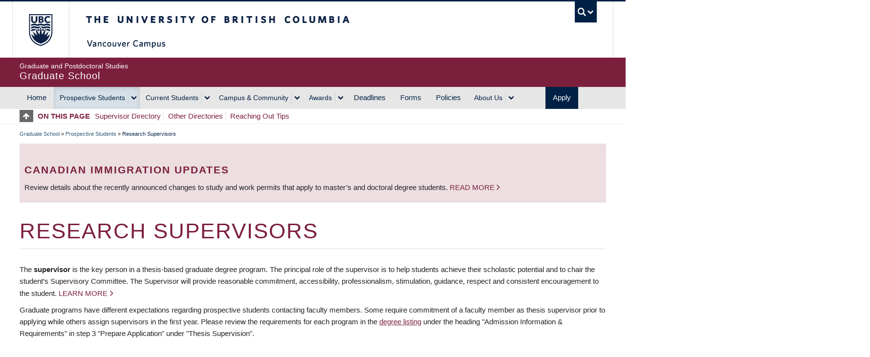

--- FILE ---
content_type: text/html; charset=UTF-8
request_url: https://www.grad.ubc.ca/prospective-students/research-supervisors?amp%253Bfield_researcher_role_value=All&amp%253Bitems_per_page=50&amp%253Border=field_researcher_role&amp%253Bsort=asc&field_researcher_role_value=All&items_per_page=50&page=10&order=field_researcher_last_name&sort=desc
body_size: 157253
content:
    <!DOCTYPE html>
<html lang="en" dir="ltr" prefix="og: https://ogp.me/ns#">
  <head>
    <meta charset="utf-8" />
<noscript><style>form.antibot * :not(.antibot-message) { display: none !important; }</style>
</noscript><script>(function(w,d,s,l,i){w[l]=w[l]||[];w[l].push({'gtm.start':
new Date().getTime(),event:'gtm.js'});var f=d.getElementsByTagName(s)[0],
j=d.createElement(s),dl=l!='dataLayer'?'&amp;l='+l:'';j.async=true;j.src=
'https://www.googletagmanager.com/gtm.js?id='+i+dl;f.parentNode.insertBefore(j,f);
})(window,document,'script','dataLayer','GTM-WMCK44K');
</script>
<link rel="canonical" href="https://www.grad.ubc.ca/prospective-students/research-supervisors" />
<meta name="Generator" content="Drupal 10 (https://www.drupal.org)" />
<meta name="MobileOptimized" content="width" />
<meta name="HandheldFriendly" content="true" />
<meta name="viewport" content="width=device-width, initial-scale=1.0" />
<link href="https://www.grad.ubc.ca/themes/custom/galactus_grad/clf/7.0.4/img/apple-touch-icon-144-precomposed.png" rel="apple-touch-icon-precomposed" sizes="144x144" />
<link href="https://www.grad.ubc.ca/themes/custom/galactus_grad/clf/7.0.4/img/apple-touch-icon-114-precomposed.png" rel="apple-touch-icon-precomposed" sizes="114x114" />
<link href="https://www.grad.ubc.ca/themes/custom/galactus_grad/clf/7.0.4/img/apple-touch-icon-72-precomposed.png" rel="apple-touch-icon-precomposed" sizes="72x72" />
<link href="https://www.grad.ubc.ca/themes/custom/galactus_grad/clf/7.0.4/img/apple-touch-icon-57-precomposed.png" rel="apple-touch-icon-precomposed" />
<link rel="dns-prefetch" href="" />
<style>#ubc7-unit { background-color: #7C1F3D !important; }</style>
<link rel="icon" href="/themes/custom/galactus_grad/favicon.ico" type="image/vnd.microsoft.icon" />

    <title>Research Supervisors | Graduate and Postdoctoral Studies</title>
    <link rel="stylesheet" media="all" href="/sites/default/files/css/css_hKspRVJznzpR1RdODBerQvjrtSI76dFua-lh9nmu4HA.css?delta=0&amp;language=en&amp;theme=galactus_grad&amp;include=[base64]" />
<link rel="stylesheet" media="all" href="/sites/default/files/css/css_zmm7Wm2hyDU9nVEsy_oyTBSe2_x7Ph2t_rll_KKYcTE.css?delta=1&amp;language=en&amp;theme=galactus_grad&amp;include=[base64]" />

    
  </head>
  <body class="layout-no-sidebars featured clf-navigation-sticky clf-navigation-slidein legacy--bw clf-theme-bw layout--full-width show-faculty page-node-15672 path-node page-node-type-landing-page full-width make-nice all-content">
    <a href="#main-content" class="visually-hidden focusable skip-link">
      Skip to main content
    </a>
    <noscript><iframe src="https://www.googletagmanager.com/ns.html?id=GTM-WMCK44K" height="0" width="0" style="display:none;visibility:hidden;"></iframe>
</noscript>
      <div class="dialog-off-canvas-main-canvas" data-off-canvas-main-canvas>
    
<div id="pushed-content" class="drawer--cover-left">
      <!-- UBC Global Utility Menu -->
    <div class="collapse expand clf-required" id="ubc7-global-menu">
      <div id="ubc7-search" class="expand">
                <div class="container">
                <div id="ubc7-search-box">
          <form class="form-search" method="get" action="/search" role="search">
                        <input type="text" name="keyword" placeholder="Graduate and Postdoctoral Studies" class="input-xlarge search-query">
                        <input type="hidden" name="label" value="Search" />
                        <input type="hidden" name="site" value="www.grad.ubc.ca/" />
                        <button type="submit" class="btn">Search</button>
          </form>
        </div>
                </div> <!-- /container -->
              </div>
            <div class="container">
            <div id="ubc7-global-header" class="expand">
        <!-- Global Utility Header from CDN -->
      </div>
            </div> <!-- /container -->
          </div>
    <!-- End of UBC Global Utility Menu -->
    <header id="ubc7-header" class="row-fluid expand clf-required" role="banner">
            <div class="container">
            <div class="span1">
        <div id="ubc7-logo">
          <a id="ubc-logo" href="http://www.ubc.ca">The University of British Columbia</a>
        </div>
      </div>
      <div class="span2">
        <div id="ubc7-apom">
          <a href="//cdn.ubc.ca/clf/ref/aplaceofmind">UBC - A Place of Mind</a>
        </div>
      </div>
      <div class="span9" id="ubc7-wordmark-block">
        <div id="ubc7-wordmark">
          <a id="ubc-wordmark" href="http://www.ubc.ca">The University of British Columbia</a>
                    <span class="ubc7-campus" id="ubc7-vancouver-campus">Vancouver Campus</span>
                            </div>
        <div id="ubc7-global-utility">
          <button type="button" data-toggle="collapse" data-target="#ubc7-global-menu"><span>UBC Search</span></button>
          <noscript><a id="ubc7-global-utility-no-script" href="http://www.ubc.ca/">UBC Search</a></noscript>
        </div>
      </div>
            </div> <!-- /container -->
          </header>
    <!-- End of UBC Header -->
    <!-- UBC Unit Identifier -->
    <div id="ubc7-unit" class="row-fluid expand clf-required">
            <div class="container">
            <div class="span12">
        <!-- Mobile Menu Icon -->
        <div class="navbar">
          <a class="btn btn-navbar drawer-toggle--primary" data-toggle="collapse" data-target="#ubc7-unit-navigation">
            <span class="icon-bar"></span>
            <span class="icon-bar"></span>
            <span class="icon-bar"></span>
          </a>
        </div>
        <div id="ubc7-unit-name">
          <a href="/">
                          <span id="ubc7-unit-faculty">Graduate and Postdoctoral Studies</span>
                        <span id="ubc7-unit-identifier">Graduate School</span>
          </a>
        </div>
      </div>
            </div><!-- /container -->
          </div>
    <!-- End of UBC Unit Identifier -->
    <!-- UBC Unit Navigation -->
    <nav id="ubc7-unit-menu" role="navigation" class="navbar expand clf-required">
      <div class="navbar-inner expand">
        <div class="container">

                      <!-- UBC Unit Drawer Menu Button -->
            <button class="hamburger visible-md visible-lg drawer-toggle--primary" id="drawer-button">
              <span>Menu ☰</span>
            </button>
            <!-- End of UBC Unit Drawer Menu Button -->
          
          <div class="nav-collapse collapse" id="ubc7-unit-navigation">
            <nav role="navigation" aria-labelledby="block-galactus-grad-main-menu-menu" id="block-galactus-grad-main-menu" class="menu--main">
            
  <h2 class="visually-hidden" id="block-galactus-grad-main-menu-menu">Main navigation</h2>
  

                <ul class="clearfix nav">
                        <li class="navbar-item item home">
          <a href="/" class="navbar-link" data-drupal-link-system-path="&lt;front&gt;">Home</a>
                      </li>
                        <li class="navbar-item menu-item--expanded dropdown menu-item--active-trail active expanded prospective-students">
          <div class="btn-group">
            <a href="/prospective-students" title="Prospective Students" class="navbar-item menu-item--expanded dropdown menu-item--active-trail active expanded prospective-students btn" data-drupal-link-system-path="node/3">Prospective Students</a>
                          <button class="btn dropdown-toggle" data-toggle="dropdown"><span class="ubc7-arrow blue down-arrow"></span></button>
                                        <ul class="clearfix dropdown-menu">
                        <li class="navbar-item item why-grad-school-at-ubc?">
          <a href="/prospective-students/why-grad-school-ubc" class="navbar-link" data-drupal-link-system-path="node/12538">Why Grad School at UBC?</a>
                      </li>
                        <li class="navbar-item item faculties">
          <a href="/prospective-students/faculties" class="navbar-link" data-drupal-link-system-path="node/12540">Faculties</a>
                      </li>
                        <li class="navbar-item item graduate-degree-programs">
          <a href="/prospective-students/graduate-degree-programs" class="navbar-link" data-drupal-link-system-path="node/12541">Graduate Degree Programs</a>
                      </li>
                        <li class="navbar-item menu-item--collapsed item application-&amp;-admission">
          <a href="/prospective-students/application-admission" title="Application &amp; Admission" class="navbar-link" data-drupal-link-system-path="node/12">Application &amp; Admission</a>
                      </li>
                        <li class="navbar-item item info-sessions">
          <a href="/prospective-students/info-sessions" class="navbar-link" data-drupal-link-system-path="node/16486">Info Sessions</a>
                      </li>
                        <li class="navbar-item menu-item--collapsed item research">
          <a href="/prospective-students/research" class="navbar-link" data-drupal-link-system-path="node/18828">Research</a>
                      </li>
                        <li class="navbar-item menu-item--active-trail active item research-supervisors">
          <a href="/prospective-students/research-supervisors" class="navbar-link" data-drupal-link-system-path="node/15672">Research Supervisors</a>
                      </li>
                        <li class="navbar-item item research-projects">
          <a href="/prospective-students/research-projects" class="navbar-link" data-drupal-link-system-path="node/15671">Research Projects</a>
                      </li>
                        <li class="navbar-item item indigenous-students">
          <a href="/prospective-students/indigenous-students" class="navbar-link" data-drupal-link-system-path="node/17076">Indigenous Students</a>
                      </li>
                        <li class="navbar-item item international-students">
          <a href="/prospective-students/international-students" title="International Students" class="navbar-link" data-drupal-link-system-path="node/17259">International Students</a>
                      </li>
                        <li class="navbar-item menu-item--collapsed item tuition,-fees-&amp;-cost-of-living">
          <a href="/prospective-students/tuition-fees-cost-living" title="Tuition, Fees &amp; Cost of Living" class="navbar-link" data-drupal-link-system-path="node/16">Tuition, Fees &amp; Cost of Living</a>
                      </li>
        </ul>
  
                    </div>
          </li>
                        <li class="navbar-item menu-item--expanded dropdown expanded current-students">
          <div class="btn-group">
            <a href="/current-students" title="Current Students" class="navbar-item menu-item--expanded dropdown expanded current-students btn" data-drupal-link-system-path="node/4">Current Students</a>
                          <button class="btn dropdown-toggle" data-toggle="dropdown"><span class="ubc7-arrow blue down-arrow"></span></button>
                                        <ul class="clearfix dropdown-menu">
                        <li class="navbar-item item why-did-other-students-choose-ubc?">
          <a href="/current-students/newly-admitted/other-students" class="navbar-link" data-drupal-link-system-path="node/12561">Why did other students choose UBC?</a>
                      </li>
                        <li class="navbar-item menu-item--collapsed item student-status-&amp;-classification">
          <a href="/current-students/student-status-classification" title="Student Status &amp; Classification" class="navbar-link" data-drupal-link-system-path="node/3304">Student Status &amp; Classification</a>
                      </li>
                        <li class="navbar-item menu-item--collapsed item student-responsibilities">
          <a href="/current-students/student-responsibilities" title="Student Responsibilities" class="navbar-link" data-drupal-link-system-path="node/21">Student Responsibilities</a>
                      </li>
                        <li class="navbar-item menu-item--collapsed item supervision">
          <a href="/current-students/supervision" class="navbar-link" data-drupal-link-system-path="node/23381">Supervision</a>
                      </li>
                        <li class="navbar-item menu-item--collapsed item managing-your-program">
          <a href="/current-students/managing-your-program" title="Managing your Program" class="navbar-link" data-drupal-link-system-path="node/22">Managing your Program</a>
                      </li>
                        <li class="navbar-item item health,-wellbeing-and-safety">
          <a href="/current-students/health-wellbeing-safety" class="navbar-link" data-drupal-link-system-path="node/17593">Health, Wellbeing and Safety</a>
                      </li>
                        <li class="navbar-item menu-item--collapsed item professional-development">
          <a href="/current-students/professional-development" class="navbar-link" data-drupal-link-system-path="node/17084">Professional Development</a>
                      </li>
                        <li class="navbar-item menu-item--collapsed item dissertation-&amp;-thesis-preparation">
          <a href="/current-students/dissertation-thesis-preparation" title="Dissertation &amp; Thesis Preparation" class="navbar-link" data-drupal-link-system-path="node/24">Dissertation &amp; Thesis Preparation</a>
                      </li>
                        <li class="navbar-item menu-item--collapsed item final-doctoral-exam">
          <a href="/current-students/final-doctoral-examination" title="Final Doctoral Examination" class="navbar-link" data-drupal-link-system-path="node/23">Final Doctoral Exam</a>
                      </li>
                        <li class="navbar-item menu-item--collapsed item final-dissertation-&amp;-thesis-submission">
          <a href="/current-students/final-dissertation-thesis-submission" title="Final Dissertation &amp; Thesis Submission" class="navbar-link" data-drupal-link-system-path="node/2741">Final Dissertation &amp; Thesis Submission</a>
                      </li>
                        <li class="navbar-item menu-item--collapsed item graduation">
          <a href="/current-students/graduation" title="Graduation" class="navbar-link" data-drupal-link-system-path="node/25">Graduation</a>
                      </li>
        </ul>
  
                    </div>
          </li>
                        <li class="navbar-item menu-item--expanded dropdown expanded campus-&amp;-community">
          <div class="btn-group">
            <a href="/campus-community" title="Student Life &amp; Community" class="navbar-item menu-item--expanded dropdown expanded campus-&amp;-community btn" data-drupal-link-system-path="node/7">Campus &amp; Community</a>
                          <button class="btn dropdown-toggle" data-toggle="dropdown"><span class="ubc7-arrow blue down-arrow"></span></button>
                                        <ul class="clearfix dropdown-menu">
                        <li class="navbar-item menu-item--collapsed item life-in-vancouver">
          <a href="/campus-community/life-vancouver" title="Life in Vancouver" class="navbar-link" data-drupal-link-system-path="node/18562">Life in Vancouver</a>
                      </li>
                        <li class="navbar-item item vancouver-campus">
          <a href="/campus-community/vancouver-campus" title="Vancouver Campus" class="navbar-link" data-drupal-link-system-path="node/17224">Vancouver Campus</a>
                      </li>
                        <li class="navbar-item menu-item--collapsed item housing">
          <a href="/campus-community/housing" class="navbar-link" data-drupal-link-system-path="node/23029">Housing</a>
                      </li>
                        <li class="navbar-item item graduate-student-spaces">
          <a href="/campus-community/graduate-student-spaces" class="navbar-link" data-drupal-link-system-path="node/22037">Graduate Student Spaces</a>
                      </li>
                        <li class="navbar-item item graduate-life-centre">
          <a href="/campus-community/graduate-life-centre" class="navbar-link" data-drupal-link-system-path="node/22830">Graduate Life Centre</a>
                      </li>
                        <li class="navbar-item item life-as-a-grad-student">
          <a href="/campus-community/life-grad-student" class="navbar-link" data-drupal-link-system-path="node/23177">Life as a Grad Student</a>
                      </li>
                        <li class="navbar-item item graduate-student-ambassadors">
          <a href="/campus-community/graduate-student-ambassadors" class="navbar-link" data-drupal-link-system-path="node/16975">Graduate Student Ambassadors</a>
                      </li>
                        <li class="navbar-item item meet-our-students">
          <a href="/campus-community/meet-our-students" class="navbar-link" data-drupal-link-system-path="node/12537">Meet our Students</a>
                      </li>
                        <li class="navbar-item item blog">
          <a href="/campus-community/blog" class="navbar-link" data-drupal-link-system-path="node/23383">Blog</a>
                      </li>
                        <li class="navbar-item item alumni">
          <a href="/campus-community/alumni" class="navbar-link" data-drupal-link-system-path="node/12542">Alumni</a>
                      </li>
        </ul>
  
                    </div>
          </li>
                        <li class="navbar-item menu-item--expanded dropdown expanded awards">
          <div class="btn-group">
            <a href="/scholarships-awards-funding" class="navbar-item menu-item--expanded dropdown expanded awards btn" data-drupal-link-system-path="node/12558">Awards</a>
                          <button class="btn dropdown-toggle" data-toggle="dropdown"><span class="ubc7-arrow blue down-arrow"></span></button>
                                        <ul class="clearfix dropdown-menu">
                        <li class="navbar-item item award-opportunities">
          <a href="/scholarships-awards-funding/award-opportunities" class="navbar-link" data-drupal-link-system-path="node/12557">Award Opportunities</a>
                      </li>
                        <li class="navbar-item item awards-faq">
          <a href="/scholarships-awards-funding/awards-faq" class="navbar-link" data-drupal-link-system-path="node/12559">Awards FAQ</a>
                      </li>
                        <li class="navbar-item item award-guidelines">
          <a href="/awards/award-guidelines" class="navbar-link" data-drupal-link-system-path="node/22221">Award Guidelines</a>
                      </li>
                        <li class="navbar-item item minimum-funding-policy-for-phd-students">
          <a href="/awards/minimum-funding-policy-phd-students" title="The page outlines the proposal currently under review for establishing a minimum funding level for all PhD students at UBC." class="navbar-link" data-drupal-link-system-path="node/16041">Minimum Funding Policy for PhD Students</a>
                      </li>
                        <li class="navbar-item menu-item--collapsed item killam-awards-&amp;-fellowships">
          <a href="/scholarships-awards-funding/killam-awards-fellowships" class="navbar-link" data-drupal-link-system-path="node/13169">Killam Awards &amp; Fellowships</a>
                      </li>
        </ul>
  
                    </div>
          </li>
                        <li class="navbar-item item deadlines">
          <a href="/deadlines" title="" class="navbar-link" data-drupal-link-system-path="node/12565">Deadlines</a>
                      </li>
                        <li class="navbar-item item forms">
          <a href="/forms" title="" class="navbar-link" data-drupal-link-system-path="node/12566">Forms</a>
                      </li>
                        <li class="navbar-item menu-item--collapsed item policies">
          <a href="/policies-procedures" title="Policies &amp; Procedures" class="navbar-link" data-drupal-link-system-path="node/28">Policies</a>
                      </li>
                        <li class="navbar-item menu-item--expanded dropdown expanded about-us">
          <div class="btn-group">
            <a href="/about-us" title="About Us" class="navbar-item menu-item--expanded dropdown expanded about-us btn" data-drupal-link-system-path="node/8">About Us</a>
                          <button class="btn dropdown-toggle" data-toggle="dropdown"><span class="ubc7-arrow blue down-arrow"></span></button>
                                        <ul class="clearfix dropdown-menu">
                        <li class="navbar-item item contact-us">
          <a href="/contact-us" class="navbar-link" data-drupal-link-system-path="node/17271">Contact Us</a>
                      </li>
                        <li class="navbar-item item dean&#039;s-message">
          <a href="/about-us/deans-message" title="Dean&#039;s Message" class="navbar-link" data-drupal-link-system-path="node/47">Dean&#039;s Message</a>
                      </li>
                        <li class="navbar-item menu-item--collapsed item leadership-team">
          <a href="/about-us/leadership-team" class="navbar-link" data-drupal-link-system-path="node/15785">Leadership Team</a>
                      </li>
                        <li class="navbar-item menu-item--collapsed item governance">
          <a href="/about-us/governance" class="navbar-link" data-drupal-link-system-path="node/22152">Governance</a>
                      </li>
                        <li class="navbar-item menu-item--collapsed item strategic-plan-&amp;-priorities">
          <a href="/strategic-priorities" class="navbar-link" data-drupal-link-system-path="node/17264">Strategic Plan &amp; Priorities</a>
                      </li>
                        <li class="navbar-item item vision-&amp;-mission">
          <a href="/about-us/vision-mission" title="Vision and Mission" class="navbar-link" data-drupal-link-system-path="node/48">Vision &amp; Mission</a>
                      </li>
                        <li class="navbar-item menu-item--collapsed item equity,-diversity-&amp;-inclusion">
          <a href="/about-us/equity-diversity-inclusion" class="navbar-link" data-drupal-link-system-path="node/22017">Equity, Diversity &amp; Inclusion</a>
                      </li>
                        <li class="navbar-item menu-item--collapsed item initiatives,-plans-&amp;-reports">
          <a href="/about-us/initiatives-plans-reports" title="Initiatives, Plans &amp; Reports" class="navbar-link" data-drupal-link-system-path="node/7063">Initiatives, Plans &amp; Reports</a>
                      </li>
                        <li class="navbar-item item events">
          <a href="/about-us/events" title="" class="navbar-link" data-drupal-link-system-path="node/12571">Events</a>
                      </li>
                        <li class="navbar-item item news">
          <a href="/about-us/news" class="navbar-link" data-drupal-link-system-path="node/12570">News</a>
                      </li>
                        <li class="navbar-item menu-item--collapsed item graduate-education-analysis-&amp;-research">
          <a href="/about-us/graduate-education-analysis-research" title="Graduate Education Analysis and Research" class="navbar-link" data-drupal-link-system-path="node/35">Graduate Education Analysis &amp; Research</a>
                      </li>
                        <li class="navbar-item item media-enquiries">
          <a href="/about-us/media-enquiries" title="Media Enquiries" class="navbar-link" data-drupal-link-system-path="node/17389">Media Enquiries</a>
                      </li>
                        <li class="navbar-item menu-item--collapsed item newsletters">
          <a href="/about-us/newsletter" class="navbar-link" data-drupal-link-system-path="node/15795">Newsletters</a>
                      </li>
                        <li class="navbar-item item giving-to-graduate-studies">
          <a href="/about-us/giving-graduate-studies" class="navbar-link" data-drupal-link-system-path="node/17388">Giving to Graduate Studies</a>
                      </li>
        </ul>
  
                    </div>
          </li>
                        <li class="navbar-item item apply">
          <a href="/prospective-students/application-admission" title="" class="navbar-link" data-drupal-link-system-path="node/12">Apply</a>
                      </li>
        </ul>
  


  </nav>


              <div class="group-quick-search"><form id="form-quick-search" class="form-quick-search form-search-student nav-quick-search" method="get" action="/search">
                  <div class="quick-search-wrapper"><input type="text" name="keyword" class="quick-search-keyword input-xlarge search-query" placeholder="Graduate and Postdoctoral Studies"></div>
                  <button aria-label="Quick search button" type="submit" class="quick-search-button btn-search">&nbsp;</button>
                  <div class="quick-search-label">&nbsp;</div>
                </form></div>
            <div class="on-page-nav clearfix">
              <div class="top-of-page-link">
                <a href="#top" title="Top of page">&nbsp;</a>
              </div>
              <div class="on-page-nav-wrap">
                &nbsp;
              </div>
            </div>
          </div>
        </div>
      </div>
    </nav>
    <!-- End of UBC Unit Navigation -->
        <section id="featured" class="non-clf section clearfix" role="complementary">
        <div class="region region-featured">
    
  </div>

    </section>
    
                  <div class="container clearfix non-clf">
                <div class="region region-breadcrumb">
    <div id="block-galactus-grad-breadcrumbs" class="block block-system block-system-breadcrumb-block">
  
    
        <nav class="container crumbs" role="navigation" aria-labelledby="system-breadcrumb">
    <h2 id="system-breadcrumb" class="visually-hidden">Breadcrumb</h2>
    <ol class="breadcrumb expand" role="navigation" aria-labelledby="system-breadcrumb">
                  <li><a href="/">Graduate School</a> <span class="divider">»</span>
            </li>
                  <li><a href="/prospective-students">Prospective Students</a> <span class="divider">»</span>
            </li>
                  <li class="active">Research Supervisors
            </li>
        </ol>
  </nav>

  </div>

  </div>

              </div>
          
          <header role="banner" class="container">
          <div class="region region-header">
    <div class="views-element-container block block-views block-views-blockgps-office-closure-block-4" id="block-galactus-grad-views-block-gps-office-closure-block-4">
  
    
      <div><div class="alert-box view view-gps-office-closure view-id-gps_office_closure view-display-id-block_4 js-view-dom-id-c6d8ec4dd6a05f63bd8e6cf2ea1c53510d09a2abf414bdec26655e362cd99c68">
  
    
      
      <div class="view-content">
          <div class="views-row"><div class="views-field views-field-field-block-title"><h4 class="field-content">Canadian Immigration Updates</h4></div><div class="views-field views-field-field-body"><div class="field-content">
<p>Review details about the recently announced changes to study and work permits that apply to master’s and doctoral degree students. <a class="ctalink" href="https://www.grad.ubc.ca/study-work-permit-updates" data-entity-substitution="canonical" data-entity-type="node" data-entity-uuid="3cd5c7e5-4c48-45b6-ba0c-664b8bcc7194" title="Study and Work Permit Updates">Read more </a></p>

</div></div></div>

    </div>
  
          </div>
</div>

  </div>

  </div>

      </header>
    
    <div class="expand row-fluid content non-clf" id="unit-content">
            <div class="container clearfix">
                  <main class="span12 column" id="main-content" role="main">
        <section class="section">
                              <div id="help-region"></div>
                      <div class="region region-content">
    <div data-drupal-messages-fallback class="hidden"></div><div id="block-galactus-grad-mainpagecontent" class="block block-system block-system-main-block">
  
    
      
<article class="node node--type-landing-page node--view-mode-full">

  
    

  
  <div class="node__content clearfix">
          <div class="layout layout--onecol">
    <div  class="layout__region layout__region--content">
      <div class="block block-gps-d9-embed-view-block block-gps-d9-embed-view-blockgps-page-title">
  
    
      <div class="views-element-container"><div class="view view-gps-page-title view-id-gps_page_title view-display-id-block_1 js-view-dom-id-3a1e519f3a61e55416da76268686be84b06959fe547c3597eb41c2c6d703e411">
  
    
      
      <div class="view-content">
          <div class="views-row"><div><h1 class="page-title">Research Supervisors</h1></div></div>

    </div>
  
          </div>
</div>

  </div>
<div class="block block-block-content block-block-content3c050e40-4f5d-466d-8115-f845f4c43b22">
  
    
      
<div class="block-content block-content--type-fieldable-panels-pane block-content--2091 block-content--view-mode-full">
  
  
  <div class="block-content__content">
    
            <div class="clearfix text-formatted field field--name-field-body field--type-text-long field--label-hidden field__item">
<html><body>
<html><body>
<html><body>
<html><body>
<html><body>
<html><body>
<html><body>
<html><body>
<html><body>
<html><body>
<html><body>
<p>The <strong>supervisor</strong> is the key person in a thesis-based graduate degree program. The principal role of the supervisor is to help students achieve their scholastic potential and to chair the student’s Supervisory Committee. The Supervisor will provide reasonable commitment, accessibility, professionalism, stimulation, guidance, respect and consistent encouragement to the student. <a class="ctalink" href="https://www.grad.ubc.ca/node/3153" data-entity-substitution="canonical" data-entity-type="node" data-entity-uuid="205e3ae1-3bc7-4867-baef-7c9c7787b5f9" title="The Research Supervisor">Learn more</a></p>

<p>Graduate programs have different expectations regarding prospective students contacting faculty members. Some require commitment of a faculty member as thesis supervisor prior to applying while others assign supervisors in the first year. Please review the requirements for each program in the <a href="https://www.grad.ubc.ca/prospective-students/graduate-degree-programs" data-entity-substitution="canonical" data-entity-type="node" data-entity-uuid="248c3054-fc94-490e-919c-7f3de17d6379" title="Graduate Degree Programs">degree listing</a> under the heading "Admission Information &amp; Requirements" in step 3 "Prepare Application" under "Thesis Supervision".</p>

</body>
</html></body>
</html></body>
</html></body>
</html></body>
</html></body>
</html></body>
</html></body>
</html></body>
</html></body>
</html></body>
</html></div>
      
  </div>
</div>

  </div>
<div class="block block-gps-d9-embed-view-block block-gps-d9-embed-view-blockgps-video-display">
  
      <h2 class="heading3">Advice on how to reach out to supervisors</h2>
    
      <div class="views-element-container"><div class="view view-gps-video-display view-id-gps_video_display view-display-id-block_1 js-view-dom-id-e95aac7ecb08f8d21cf791dc33e80baffa33308e19a60bcc20603aed0ed44cfa">
  
    
      
      <div class="view-content">
      




<div class="views-view-responsive-grid views-view-responsive-grid--horizontal" style="--views-responsive-grid--column-count:4;--views-responsive-grid--cell-min-width:200px;--views-responsive-grid--layout-gap:30px;">
      <div class="views-view-responsive-grid__item">
      <div class="views-view-responsive-grid__item-inner"><div class="views-field views-field-field-video-url"><div class="field-content"><a href="https://youtu.be/mdaFij1-V3k"><img src="/sites/default/files/styles/crop_thumbnail/public/video_thumbnails/mdaFij1-V3k.jpg?itok=_OkpvBSZ" alt="" class="image-style-crop-thumbnail" />

</a></div></div></div>
    </div>
      <div class="views-view-responsive-grid__item">
      <div class="views-view-responsive-grid__item-inner"><div class="views-field views-field-field-video-url"><div class="field-content"><a href="https://youtu.be/tQr6e6pPthw"><img src="/sites/default/files/styles/crop_thumbnail/public/video_thumbnails/tQr6e6pPthw.jpg?itok=u_km979l" alt="" class="image-style-crop-thumbnail" />

</a></div></div></div>
    </div>
      <div class="views-view-responsive-grid__item">
      <div class="views-view-responsive-grid__item-inner"><div class="views-field views-field-field-video-url"><div class="field-content"><a href="https://youtu.be/ys6-Y7hLV8Q"><img src="/sites/default/files/styles/crop_thumbnail/public/video_thumbnails/ys6-Y7hLV8Q.jpg?itok=qyAMUZAY" alt="" class="image-style-crop-thumbnail" />

</a></div></div></div>
    </div>
      <div class="views-view-responsive-grid__item">
      <div class="views-view-responsive-grid__item-inner"><div class="views-field views-field-field-video-url"><div class="field-content"><a href="https://youtu.be/LgJHWCucGxg"><img src="/sites/default/files/styles/crop_thumbnail/public/video_thumbnails/LgJHWCucGxg.jpg?itok=IyIqy8Je" alt="" class="image-style-crop-thumbnail" />

</a></div></div></div>
    </div>
  </div>

    </div>
  
            <div class="view-footer">
      <div class="text-center breathe-top">   
<div class="cta"><a class="btn btn-medium btn-main" href="https://www.grad.ubc.ca/node/22997"><span class="title">View More Advice Videos</span></a>
</div>
</div>
    </div>
    </div>
</div>

  </div>
<div class="block block-block-content block-block-content286ef427-db7a-4f4b-9313-d7b8c50a1f6f">
  
      <h2 class="heading3">Supervisor Directory</h2>
    
      
<div class="block-content block-content--type-basic block-content--3733 block-content--view-mode-default">
  
  
  <div class="block-content__content">
    
            <div class="clearfix text-formatted field field--name-field-body field--type-text-long field--label-hidden field__item"><form accept-charset="UTF-8" action="https://www.grad.ubc.ca/supervisor-search" id="views-exposed-form-researcher-search-page-1" method="get">
<div class="views-exposed-form">
<div class="views-exposed-widgets clearfix">
<div class="views-exposed-widget views-widget-filter-field_keyword" id="keyword-wrapper"><label for="keyword">Search by keyword</label>
<div class="views-widget">
<div class="control-group form-type-textfield form-item-lname">
<div class="controls"><input class="form-text required" id="edit-g" maxlength="128" name="g" size="30" type="text" value></div>
</div>
</div>
</div>

<div class="views-exposed-widget views-submit-button"><input class="my-views-filter-submit form-submit btn btn-primary" id="edit-submit-researcher-search-solr" name type="submit" value="Search"></div>
</div>
</div>
</form>
</div>
      
  </div>
</div>

  </div>
<div class="views-element-container breathe-bottom-30 block block-views block-views-blockgps-researcher-directory-block-1" id="ga-Supervisor-Directory">
  
    
      <div><div class="view view-gps-researcher-directory view-id-gps_researcher_directory view-display-id-block_1 js-view-dom-id-d02fb95cfcadba2653051e1293ac91dc71a4152cc74163e73dabb4beb9a4241e">
  
    
        <div class="view-filters">
      <form class="views-exposed-form" data-drupal-selector="views-exposed-form-gps-researcher-directory-block-1" action="/csv/export/researcher-guid" method="get" id="views-exposed-form-gps-researcher-directory-block-1" accept-charset="UTF-8">
  <div class="form--inline clearfix">
  <div class="js-form-item form-item js-form-type-select form-type-select js-form-item-status form-item-status">
      <label for="edit-status" class="js-form-required form-required">Published status</label>
        <select data-drupal-selector="edit-status" id="edit-status" name="status" class="form-select required" required="required" aria-required="true"><option value="1" selected="selected">Yes</option><option value="0">No</option></select>
        </div>
<div class="js-form-item form-item js-form-type-textfield form-type-textfield js-form-item-field-name-last-preferred-value form-item-field-name-last-preferred-value">
      <label for="edit-field-name-last-preferred-value">Last Name</label>
        <input data-drupal-selector="edit-field-name-last-preferred-value" type="text" id="edit-field-name-last-preferred-value" name="field_name_last_preferred_value" value="" size="30" maxlength="128" class="form-text" />

        </div>
<div class="js-form-item form-item js-form-type-entity-autocomplete form-type-entity-autocomplete js-form-item-tid form-item-tid">
      <label for="edit-tid">Program</label>
        <input data-drupal-selector="edit-tid" class="form-autocomplete form-text" data-autocomplete-path="/entity_reference_autocomplete/taxonomy_term/default/TBhXelgNU4dvIHMHOWGwsJk-n-oeXqG75JnaqVduaMk" type="text" id="edit-tid" name="tid" value="" size="60" maxlength="128" />

        </div>
<div class="js-form-item form-item js-form-type-select form-type-select js-form-item-field-researcher-role-value form-item-field-researcher-role-value">
      <label for="edit-field-researcher-role-value">Role</label>
        <select data-drupal-selector="edit-field-researcher-role-value" id="edit-field-researcher-role-value" name="field_researcher_role_value" class="form-select"><option value="All" selected="selected">- Any -</option><option value="prof">Professor</option><option value="assocprof">Associate Professor</option><option value="asstprof">Assistant Professor</option></select>
        </div>
<div class="js-form-item form-item js-form-type-select form-type-select js-form-item-items-per-page form-item-items-per-page">
      <label for="edit-items-per-page">Results</label>
        <select data-drupal-selector="edit-items-per-page" id="edit-items-per-page" name="items_per_page" class="form-select"><option value="5">5</option><option value="10">10</option><option value="25">25</option><option value="50" selected="selected">50</option></select>
        </div>
<div data-drupal-selector="edit-actions" class="form-actions js-form-wrapper form-wrapper" id="edit-actions"><input data-drupal-selector="edit-submit-gps-researcher-directory" type="submit" id="edit-submit-gps-researcher-directory" value="Find" class="button js-form-submit form-submit" />
<input data-drupal-selector="edit-reset" type="submit" id="edit-reset" name="op" value="Reset" class="button js-form-submit form-submit" />
</div>

</div>

</form>

    </div>
    
      <div class="view-content">
      <table class="views-table views-view-table cols-4">
        <thead>
      <tr>
                                                  <th id="view-title-table-column" class="views-field views-field-title" scope="col"><a href="?amp%253Bfield_researcher_role_value=All&amp;amp%253Bitems_per_page=50&amp;amp%253Border=field_researcher_role&amp;amp%253Bsort=asc&amp;field_researcher_role_value=All&amp;items_per_page=50&amp;page=10&amp;status=1&amp;field_name_last_preferred_value=&amp;tid&amp;order=title&amp;sort=asc" title="sort by Name" rel="nofollow">Name</a></th>
                                                  <th id="view-field-researcher-role-table-column" class="views-field views-field-field-researcher-role" scope="col"><a href="?amp%253Bfield_researcher_role_value=All&amp;amp%253Bitems_per_page=50&amp;amp%253Border=field_researcher_role&amp;amp%253Bsort=asc&amp;field_researcher_role_value=All&amp;items_per_page=50&amp;page=10&amp;status=1&amp;field_name_last_preferred_value=&amp;tid&amp;order=field_researcher_role&amp;sort=asc" title="sort by Role" rel="nofollow">Role</a></th>
                                                  <th id="view-field-faculty-ref-table-column" class="views-field views-field-field-faculty-ref" scope="col"><a href="?amp%253Bfield_researcher_role_value=All&amp;amp%253Bitems_per_page=50&amp;amp%253Border=field_researcher_role&amp;amp%253Bsort=asc&amp;field_researcher_role_value=All&amp;items_per_page=50&amp;page=10&amp;status=1&amp;field_name_last_preferred_value=&amp;tid&amp;order=field_faculty_ref&amp;sort=asc" title="sort by Faculty" rel="nofollow">Faculty</a></th>
                                                  <th id="view-field-unit-academic-ref-table-column" class="views-field views-field-field-unit-academic-ref" scope="col">Academic Unit(s)</th>
              </tr>
    </thead>
    <tbody>
          <tr class="odd">
                                                                                        <td headers="view-title-table-column" class="views-field views-field-title"><a href="/researcher/21660-effros" hreflang="und">Bonnie Effros</a>          </td>
                                                                                        <td headers="view-field-researcher-role-table-column" class="views-field views-field-field-researcher-role">Professor          </td>
                                                                                        <td headers="view-field-faculty-ref-table-column" class="views-field views-field-field-faculty-ref">Faculty of Arts          </td>
                                                                                        <td headers="view-field-unit-academic-ref-table-column" class="views-field views-field-field-unit-academic-ref">Department of History          </td>
              </tr>
          <tr class="even">
                                                                                        <td headers="view-title-table-column" class="views-field views-field-title"><a href="/researcher/15202-el-kassaby" hreflang="und">Yousry El-Kassaby</a>          </td>
                                                                                        <td headers="view-field-researcher-role-table-column" class="views-field views-field-field-researcher-role">Professor          </td>
                                                                                        <td headers="view-field-faculty-ref-table-column" class="views-field views-field-field-faculty-ref">Faculty of Forestry          </td>
                                                                                        <td headers="view-field-unit-academic-ref-table-column" class="views-field views-field-field-unit-academic-ref">Department of Forest &amp; Conservation Sciences          </td>
              </tr>
          <tr class="odd">
                                                                                        <td headers="view-title-table-column" class="views-field views-field-title"><a href="/researcher/13550-elango" hreflang="und">Rajavel Elango</a>          </td>
                                                                                        <td headers="view-field-researcher-role-table-column" class="views-field views-field-field-researcher-role">Professor          </td>
                                                                                        <td headers="view-field-faculty-ref-table-column" class="views-field views-field-field-faculty-ref">Faculty of Medicine          </td>
                                                                                        <td headers="view-field-unit-academic-ref-table-column" class="views-field views-field-field-unit-academic-ref">Department of Pediatrics          </td>
              </tr>
          <tr class="even">
                                                                                        <td headers="view-title-table-column" class="views-field views-field-title"><a href="/researcher/13852-elfring" hreflang="und">Gwynn Elfring</a>          </td>
                                                                                        <td headers="view-field-researcher-role-table-column" class="views-field views-field-field-researcher-role">Associate Professor          </td>
                                                                                        <td headers="view-field-faculty-ref-table-column" class="views-field views-field-field-faculty-ref">Faculty of Applied Science          </td>
                                                                                        <td headers="view-field-unit-academic-ref-table-column" class="views-field views-field-field-unit-academic-ref">Department of Mechanical Engineering          </td>
              </tr>
          <tr class="odd">
                                                                                        <td headers="view-title-table-column" class="views-field views-field-title"><a href="/researcher/15127-ellermann" hreflang="und">Antje Ellermann</a>          </td>
                                                                                        <td headers="view-field-researcher-role-table-column" class="views-field views-field-field-researcher-role">Professor          </td>
                                                                                        <td headers="view-field-faculty-ref-table-column" class="views-field views-field-field-faculty-ref">Faculty of Arts          </td>
                                                                                        <td headers="view-field-unit-academic-ref-table-column" class="views-field views-field-field-unit-academic-ref">Department of Political Science          </td>
              </tr>
          <tr class="even">
                                                                                        <td headers="view-title-table-column" class="views-field views-field-title"><a href="/researcher/19246-elliott" hreflang="und">Alison Elliott</a>          </td>
                                                                                        <td headers="view-field-researcher-role-table-column" class="views-field views-field-field-researcher-role">Associate Professor          </td>
                                                                                        <td headers="view-field-faculty-ref-table-column" class="views-field views-field-field-faculty-ref">Faculty of Medicine          </td>
                                                                                        <td headers="view-field-unit-academic-ref-table-column" class="views-field views-field-field-unit-academic-ref">Department of Medical Genetics          </td>
              </tr>
          <tr class="odd">
                                                                                        <td headers="view-title-table-column" class="views-field views-field-title"><a href="/researcher/13421-ellis" hreflang="und">Jason Ellis</a>          </td>
                                                                                        <td headers="view-field-researcher-role-table-column" class="views-field views-field-field-researcher-role">Associate Professor          </td>
                                                                                        <td headers="view-field-faculty-ref-table-column" class="views-field views-field-field-faculty-ref">Faculty of Education          </td>
                                                                                        <td headers="view-field-unit-academic-ref-table-column" class="views-field views-field-field-unit-academic-ref">Department of Educational Studies          </td>
              </tr>
          <tr class="even">
                                                                                        <td headers="view-title-table-column" class="views-field views-field-title"><a href="/researcher/14379-ellis" hreflang="und">Naoko Ellis</a>          </td>
                                                                                        <td headers="view-field-researcher-role-table-column" class="views-field views-field-field-researcher-role">Professor          </td>
                                                                                        <td headers="view-field-faculty-ref-table-column" class="views-field views-field-field-faculty-ref">Faculty of Applied Science          </td>
                                                                                        <td headers="view-field-unit-academic-ref-table-column" class="views-field views-field-field-unit-academic-ref">Department of Chemical &amp; Biological Engineering          </td>
              </tr>
          <tr class="odd">
                                                                                        <td headers="view-title-table-column" class="views-field views-field-title"><a href="/researcher/14808-elmo" hreflang="und">Davide Elmo</a>          </td>
                                                                                        <td headers="view-field-researcher-role-table-column" class="views-field views-field-field-researcher-role">Professor          </td>
                                                                                        <td headers="view-field-faculty-ref-table-column" class="views-field views-field-field-faculty-ref">Faculty of Applied Science          </td>
                                                                                        <td headers="view-field-unit-academic-ref-table-column" class="views-field views-field-field-unit-academic-ref">Norman B. Keevil Institute of Mining Engineering          </td>
              </tr>
          <tr class="even">
                                                                                        <td headers="view-title-table-column" class="views-field views-field-title"><a href="/researcher/14745-eltis" hreflang="und">Lindsay Eltis</a>          </td>
                                                                                        <td headers="view-field-researcher-role-table-column" class="views-field views-field-field-researcher-role">Professor          </td>
                                                                                        <td headers="view-field-faculty-ref-table-column" class="views-field views-field-field-faculty-ref">Faculty of Science          </td>
                                                                                        <td headers="view-field-unit-academic-ref-table-column" class="views-field views-field-field-unit-academic-ref">Department of Microbiology &amp; Immunology          </td>
              </tr>
          <tr class="odd">
                                                                                        <td headers="view-title-table-column" class="views-field views-field-title"><a href="/researcher/20985-emberson" hreflang="und">Lauren Emberson</a>          </td>
                                                                                        <td headers="view-field-researcher-role-table-column" class="views-field views-field-field-researcher-role">Associate Professor          </td>
                                                                                        <td headers="view-field-faculty-ref-table-column" class="views-field views-field-field-faculty-ref">Faculty of Arts          </td>
                                                                                        <td headers="view-field-unit-academic-ref-table-column" class="views-field views-field-field-unit-academic-ref">Department of Psychology          </td>
              </tr>
          <tr class="even">
                                                                                        <td headers="view-title-table-column" class="views-field views-field-title"><a href="/researcher/24569-enfield" hreflang="und">Katey Enfield</a>          </td>
                                                                                        <td headers="view-field-researcher-role-table-column" class="views-field views-field-field-researcher-role">Assistant Professor          </td>
                                                                                        <td headers="view-field-faculty-ref-table-column" class="views-field views-field-field-faculty-ref">Faculty of Medicine          </td>
                                                                                        <td headers="view-field-unit-academic-ref-table-column" class="views-field views-field-field-unit-academic-ref">Department of Pathology &amp; Laboratory Medicine          </td>
              </tr>
          <tr class="odd">
                                                                                        <td headers="view-title-table-column" class="views-field views-field-title"><a href="/researcher/15381-eng" hreflang="und">Janice Eng</a>          </td>
                                                                                        <td headers="view-field-researcher-role-table-column" class="views-field views-field-field-researcher-role">Professor          </td>
                                                                                        <td headers="view-field-faculty-ref-table-column" class="views-field views-field-field-faculty-ref">Faculty of Medicine          </td>
                                                                                        <td headers="view-field-unit-academic-ref-table-column" class="views-field views-field-field-unit-academic-ref">Department of Physical Therapy          </td>
              </tr>
          <tr class="even">
                                                                                        <td headers="view-title-table-column" class="views-field views-field-title"><a href="/researcher/13484-englezos" hreflang="und">Peter Englezos</a>          </td>
                                                                                        <td headers="view-field-researcher-role-table-column" class="views-field views-field-field-researcher-role">Professor          </td>
                                                                                        <td headers="view-field-faculty-ref-table-column" class="views-field views-field-field-faculty-ref">Faculty of Applied Science          </td>
                                                                                        <td headers="view-field-unit-academic-ref-table-column" class="views-field views-field-field-unit-academic-ref">Department of Chemical &amp; Biological Engineering          </td>
              </tr>
          <tr class="odd">
                                                                                        <td headers="view-title-table-column" class="views-field views-field-title"><a href="/researcher/15220-enns" hreflang="und">James Enns</a>          </td>
                                                                                        <td headers="view-field-researcher-role-table-column" class="views-field views-field-field-researcher-role">Professor          </td>
                                                                                        <td headers="view-field-faculty-ref-table-column" class="views-field views-field-field-faculty-ref">Faculty of Arts          </td>
                                                                                        <td headers="view-field-unit-academic-ref-table-column" class="views-field views-field-field-unit-academic-ref">Department of Psychology          </td>
              </tr>
          <tr class="even">
                                                                                        <td headers="view-title-table-column" class="views-field views-field-title"><a href="/researcher/14553-ervin" hreflang="und">Ruth Ervin</a>          </td>
                                                                                        <td headers="view-field-researcher-role-table-column" class="views-field views-field-field-researcher-role">Associate Professor          </td>
                                                                                        <td headers="view-field-faculty-ref-table-column" class="views-field views-field-field-faculty-ref">Faculty of Education          </td>
                                                                                        <td headers="view-field-unit-academic-ref-table-column" class="views-field views-field-field-unit-academic-ref">Department of Educational &amp; Counselling Psychology, and Special Education          </td>
              </tr>
          <tr class="odd">
                                                                                        <td headers="view-title-table-column" class="views-field views-field-title"><a href="/researcher/22788-eryigit-madzwamuse" hreflang="und">Suna Eryigit-Madzwamuse</a>          </td>
                                                                                        <td headers="view-field-researcher-role-table-column" class="views-field views-field-field-researcher-role">Associate Professor          </td>
                                                                                        <td headers="view-field-faculty-ref-table-column" class="views-field views-field-field-faculty-ref">Faculty of Education          </td>
                                                                                        <td headers="view-field-unit-academic-ref-table-column" class="views-field views-field-field-unit-academic-ref">Department of Educational &amp; Counselling Psychology, and Special Education          </td>
              </tr>
          <tr class="even">
                                                                                        <td headers="view-title-table-column" class="views-field views-field-title"><a href="/researcher/13516-eskelson" hreflang="und">Bianca Eskelson</a>          </td>
                                                                                        <td headers="view-field-researcher-role-table-column" class="views-field views-field-field-researcher-role">Professor          </td>
                                                                                        <td headers="view-field-faculty-ref-table-column" class="views-field views-field-field-faculty-ref">Faculty of Forestry          </td>
                                                                                        <td headers="view-field-unit-academic-ref-table-column" class="views-field views-field-field-unit-academic-ref">Department of Forest Resources Management          </td>
              </tr>
          <tr class="odd">
                                                                                        <td headers="view-title-table-column" class="views-field views-field-title"><a href="/researcher/17925-etxabe" hreflang="und">Julen Etxabe</a>          </td>
                                                                                        <td headers="view-field-researcher-role-table-column" class="views-field views-field-field-researcher-role">Associate Professor          </td>
                                                                                        <td headers="view-field-faculty-ref-table-column" class="views-field views-field-field-faculty-ref">Peter A. Allard School of Law          </td>
                                                                                        <td headers="view-field-unit-academic-ref-table-column" class="views-field views-field-field-unit-academic-ref">          </td>
              </tr>
          <tr class="even">
                                                                                        <td headers="view-title-table-column" class="views-field views-field-title"><a href="/researcher/13828-eva" hreflang="und">Kevin Eva</a>          </td>
                                                                                        <td headers="view-field-researcher-role-table-column" class="views-field views-field-field-researcher-role">Professor          </td>
                                                                                        <td headers="view-field-faculty-ref-table-column" class="views-field views-field-field-faculty-ref">Faculty of Medicine          </td>
                                                                                        <td headers="view-field-unit-academic-ref-table-column" class="views-field views-field-field-unit-academic-ref">Division of General Internal Medicine          </td>
              </tr>
          <tr class="odd">
                                                                                        <td headers="view-title-table-column" class="views-field views-field-title"><a href="/researcher/19531-evans" hreflang="und">Jonathan Blair Evans</a>          </td>
                                                                                        <td headers="view-field-researcher-role-table-column" class="views-field views-field-field-researcher-role">Assistant Professor          </td>
                                                                                        <td headers="view-field-faculty-ref-table-column" class="views-field views-field-field-faculty-ref">Faculty of Commerce and Business Administration          </td>
                                                                                        <td headers="view-field-unit-academic-ref-table-column" class="views-field views-field-field-unit-academic-ref">Division of Organizational Behaviour and Human Resources          </td>
              </tr>
          <tr class="even">
                                                                                        <td headers="view-title-table-column" class="views-field views-field-title"><a href="/researcher/13898-evans" hreflang="und">Philip David Evans</a>          </td>
                                                                                        <td headers="view-field-researcher-role-table-column" class="views-field views-field-field-researcher-role">Professor          </td>
                                                                                        <td headers="view-field-faculty-ref-table-column" class="views-field views-field-field-faculty-ref">Faculty of Forestry          </td>
                                                                                        <td headers="view-field-unit-academic-ref-table-column" class="views-field views-field-field-unit-academic-ref">Department of Wood Science          </td>
              </tr>
          <tr class="odd">
                                                                                        <td headers="view-title-table-column" class="views-field views-field-title"><a href="/researcher/13972-evenden" hreflang="und">Matthew Evenden</a>          </td>
                                                                                        <td headers="view-field-researcher-role-table-column" class="views-field views-field-field-researcher-role">Professor          </td>
                                                                                        <td headers="view-field-faculty-ref-table-column" class="views-field views-field-field-faculty-ref">Faculty of Arts          </td>
                                                                                        <td headers="view-field-unit-academic-ref-table-column" class="views-field views-field-field-unit-academic-ref">Department of Geography          </td>
              </tr>
          <tr class="even">
                                                                                        <td headers="view-title-table-column" class="views-field views-field-title"><a href="/researcher/23558-everhart" hreflang="und">Avery Everhart</a>          </td>
                                                                                        <td headers="view-field-researcher-role-table-column" class="views-field views-field-field-researcher-role">Assistant Professor          </td>
                                                                                        <td headers="view-field-faculty-ref-table-column" class="views-field views-field-field-faculty-ref">Faculty of Arts          </td>
                                                                                        <td headers="view-field-unit-academic-ref-table-column" class="views-field views-field-field-unit-academic-ref">Department of Geography          </td>
              </tr>
          <tr class="odd">
                                                                                        <td headers="view-title-table-column" class="views-field views-field-title"><a href="/researcher/20356-evgin" hreflang="und">Laura Evgin</a>          </td>
                                                                                        <td headers="view-field-researcher-role-table-column" class="views-field views-field-field-researcher-role">Assistant Professor          </td>
                                                                                        <td headers="view-field-faculty-ref-table-column" class="views-field views-field-field-faculty-ref">Faculty of Medicine          </td>
                                                                                        <td headers="view-field-unit-academic-ref-table-column" class="views-field views-field-field-unit-academic-ref">Department of Medical Genetics          </td>
              </tr>
          <tr class="even">
                                                                                        <td headers="view-title-table-column" class="views-field views-field-title"><a href="/researcher/21003-fabris" hreflang="und">Michael Fabris</a>          </td>
                                                                                        <td headers="view-field-researcher-role-table-column" class="views-field views-field-field-researcher-role">Assistant Professor          </td>
                                                                                        <td headers="view-field-faculty-ref-table-column" class="views-field views-field-field-faculty-ref">Faculty of Arts          </td>
                                                                                        <td headers="view-field-unit-academic-ref-table-column" class="views-field views-field-field-unit-academic-ref">Department of Geography          </td>
              </tr>
          <tr class="odd">
                                                                                        <td headers="view-title-table-column" class="views-field views-field-title"><a href="/researcher/17288-fairbairn" hreflang="und">Nadia Fairbairn</a>          </td>
                                                                                        <td headers="view-field-researcher-role-table-column" class="views-field views-field-field-researcher-role">Associate Professor          </td>
                                                                                        <td headers="view-field-faculty-ref-table-column" class="views-field views-field-field-faculty-ref">Faculty of Medicine          </td>
                                                                                        <td headers="view-field-unit-academic-ref-table-column" class="views-field views-field-field-unit-academic-ref">Division of Social Medicine          </td>
              </tr>
          <tr class="even">
                                                                                        <td headers="view-title-table-column" class="views-field views-field-title"><a href="/researcher/15084-fallon" hreflang="und">Gerald Fallon</a>          </td>
                                                                                        <td headers="view-field-researcher-role-table-column" class="views-field views-field-field-researcher-role">Associate Professor          </td>
                                                                                        <td headers="view-field-faculty-ref-table-column" class="views-field views-field-field-faculty-ref">Faculty of Education          </td>
                                                                                        <td headers="view-field-unit-academic-ref-table-column" class="views-field views-field-field-unit-academic-ref">Department of Educational Studies          </td>
              </tr>
          <tr class="odd">
                                                                                        <td headers="view-title-table-column" class="views-field views-field-title"><a href="/researcher/17065-fang" hreflang="und">Limin Fang</a>          </td>
                                                                                        <td headers="view-field-researcher-role-table-column" class="views-field views-field-field-researcher-role">Assistant Professor          </td>
                                                                                        <td headers="view-field-faculty-ref-table-column" class="views-field views-field-field-faculty-ref">Faculty of Commerce and Business Administration          </td>
                                                                                        <td headers="view-field-unit-academic-ref-table-column" class="views-field views-field-field-unit-academic-ref">Division of Strategy and Business Economics          </td>
              </tr>
          <tr class="even">
                                                                                        <td headers="view-title-table-column" class="views-field views-field-title"><a href="/researcher/15360-fannin" hreflang="und">R Jonathan Fannin</a>          </td>
                                                                                        <td headers="view-field-researcher-role-table-column" class="views-field views-field-field-researcher-role">Professor          </td>
                                                                                        <td headers="view-field-faculty-ref-table-column" class="views-field views-field-field-faculty-ref">Faculty of Applied Science          </td>
                                                                                        <td headers="view-field-unit-academic-ref-table-column" class="views-field views-field-field-unit-academic-ref">Department of Civil Engineering          </td>
              </tr>
          <tr class="odd">
                                                                                        <td headers="view-title-table-column" class="views-field views-field-title"><a href="/researcher/13529-farinha-luz" hreflang="und">Vitor Farinha Luz</a>          </td>
                                                                                        <td headers="view-field-researcher-role-table-column" class="views-field views-field-field-researcher-role">Associate Professor          </td>
                                                                                        <td headers="view-field-faculty-ref-table-column" class="views-field views-field-field-faculty-ref">Faculty of Arts          </td>
                                                                                        <td headers="view-field-unit-academic-ref-table-column" class="views-field views-field-field-unit-academic-ref">Vancouver School of Economics          </td>
              </tr>
          <tr class="even">
                                                                                        <td headers="view-title-table-column" class="views-field views-field-title"><a href="/researcher/19852-fast" hreflang="und">Danya Fast</a>          </td>
                                                                                        <td headers="view-field-researcher-role-table-column" class="views-field views-field-field-researcher-role">Assistant Professor          </td>
                                                                                        <td headers="view-field-faculty-ref-table-column" class="views-field views-field-field-faculty-ref">Faculty of Medicine          </td>
                                                                                        <td headers="view-field-unit-academic-ref-table-column" class="views-field views-field-field-unit-academic-ref">Division of Social Medicine          </td>
              </tr>
          <tr class="odd">
                                                                                        <td headers="view-title-table-column" class="views-field views-field-title"><a href="/researcher/13507-fast" hreflang="und">Naomi Fast</a>          </td>
                                                                                        <td headers="view-field-researcher-role-table-column" class="views-field views-field-field-researcher-role">Associate Professor          </td>
                                                                                        <td headers="view-field-faculty-ref-table-column" class="views-field views-field-field-faculty-ref">Faculty of Science          </td>
                                                                                        <td headers="view-field-unit-academic-ref-table-column" class="views-field views-field-field-unit-academic-ref">Department of Botany          </td>
              </tr>
          <tr class="even">
                                                                                        <td headers="view-title-table-column" class="views-field views-field-title"><a href="/researcher/15043-faulkner" hreflang="und">Guy Faulkner</a>          </td>
                                                                                        <td headers="view-field-researcher-role-table-column" class="views-field views-field-field-researcher-role">Professor          </td>
                                                                                        <td headers="view-field-faculty-ref-table-column" class="views-field views-field-field-faculty-ref">Faculty of Education          </td>
                                                                                        <td headers="view-field-unit-academic-ref-table-column" class="views-field views-field-field-unit-academic-ref">School of Kinesiology          </td>
              </tr>
          <tr class="odd">
                                                                                        <td headers="view-title-table-column" class="views-field views-field-title"><a href="/researcher/13804-favilukis" hreflang="und">Jack Favilukis</a>          </td>
                                                                                        <td headers="view-field-researcher-role-table-column" class="views-field views-field-field-researcher-role">Associate Professor          </td>
                                                                                        <td headers="view-field-faculty-ref-table-column" class="views-field views-field-field-faculty-ref">Faculty of Commerce and Business Administration          </td>
                                                                                        <td headers="view-field-unit-academic-ref-table-column" class="views-field views-field-field-unit-academic-ref">Division of Finance          </td>
              </tr>
          <tr class="even">
                                                                                        <td headers="view-title-table-column" class="views-field views-field-title"><a href="/researcher/15125-fedida" hreflang="und">David Fedida</a>          </td>
                                                                                        <td headers="view-field-researcher-role-table-column" class="views-field views-field-field-researcher-role">Professor          </td>
                                                                                        <td headers="view-field-faculty-ref-table-column" class="views-field views-field-field-faculty-ref">Faculty of Medicine          </td>
                                                                                        <td headers="view-field-unit-academic-ref-table-column" class="views-field views-field-field-unit-academic-ref">Department of Anesthesiology, Pharmacology &amp; Therapeutics          </td>
              </tr>
          <tr class="odd">
                                                                                        <td headers="view-title-table-column" class="views-field views-field-title"><a href="/researcher/15256-fedorova" hreflang="und">Alexandra Fedorova</a>          </td>
                                                                                        <td headers="view-field-researcher-role-table-column" class="views-field views-field-field-researcher-role">Professor          </td>
                                                                                        <td headers="view-field-faculty-ref-table-column" class="views-field views-field-field-faculty-ref">Faculty of Applied Science          </td>
                                                                                        <td headers="view-field-unit-academic-ref-table-column" class="views-field views-field-field-unit-academic-ref">Department of Electrical &amp; Computer Engineering          </td>
              </tr>
          <tr class="even">
                                                                                        <td headers="view-title-table-column" class="views-field views-field-title"><a href="/researcher/15182-feeley" hreflang="und">Michael Feeley</a>          </td>
                                                                                        <td headers="view-field-researcher-role-table-column" class="views-field views-field-field-researcher-role">Associate Professor          </td>
                                                                                        <td headers="view-field-faculty-ref-table-column" class="views-field views-field-field-faculty-ref">Faculty of Science          </td>
                                                                                        <td headers="view-field-unit-academic-ref-table-column" class="views-field views-field-field-unit-academic-ref">Department of Computer Science          </td>
              </tr>
          <tr class="odd">
                                                                                        <td headers="view-title-table-column" class="views-field views-field-title"><a href="/researcher/14888-fels" hreflang="und">S Sidney Fels</a>          </td>
                                                                                        <td headers="view-field-researcher-role-table-column" class="views-field views-field-field-researcher-role">Professor          </td>
                                                                                        <td headers="view-field-faculty-ref-table-column" class="views-field views-field-field-faculty-ref">Faculty of Applied Science          </td>
                                                                                        <td headers="view-field-unit-academic-ref-table-column" class="views-field views-field-field-unit-academic-ref">Department of Electrical &amp; Computer Engineering          </td>
              </tr>
          <tr class="even">
                                                                                        <td headers="view-title-table-column" class="views-field views-field-title"><a href="/researcher/22710-feng" hreflang="und">Haibo Feng</a>          </td>
                                                                                        <td headers="view-field-researcher-role-table-column" class="views-field views-field-field-researcher-role">Assistant Professor          </td>
                                                                                        <td headers="view-field-faculty-ref-table-column" class="views-field views-field-field-faculty-ref">Faculty of Forestry          </td>
                                                                                        <td headers="view-field-unit-academic-ref-table-column" class="views-field views-field-field-unit-academic-ref">Department of Wood Science          </td>
              </tr>
          <tr class="odd">
                                                                                        <td headers="view-title-table-column" class="views-field views-field-title"><a href="/researcher/13708-feng" hreflang="und">James Feng</a>          </td>
                                                                                        <td headers="view-field-researcher-role-table-column" class="views-field views-field-field-researcher-role">Professor          </td>
                                                                                        <td headers="view-field-faculty-ref-table-column" class="views-field views-field-field-faculty-ref">Faculty of Applied Science          </td>
                                                                                        <td headers="view-field-unit-academic-ref-table-column" class="views-field views-field-field-unit-academic-ref">Department of Chemical &amp; Biological Engineering, Department of Mathematics          </td>
              </tr>
          <tr class="even">
                                                                                        <td headers="view-title-table-column" class="views-field views-field-title"><a href="/researcher/14190-feng" hreflang="und">Steve Feng</a>          </td>
                                                                                        <td headers="view-field-researcher-role-table-column" class="views-field views-field-field-researcher-role">Professor          </td>
                                                                                        <td headers="view-field-faculty-ref-table-column" class="views-field views-field-field-faculty-ref">Faculty of Applied Science          </td>
                                                                                        <td headers="view-field-unit-academic-ref-table-column" class="views-field views-field-field-unit-academic-ref">Department of Mechanical Engineering          </td>
              </tr>
          <tr class="odd">
                                                                                        <td headers="view-title-table-column" class="views-field views-field-title"><a href="/researcher/14536-fernandez" hreflang="und">Rachel Fernandez</a>          </td>
                                                                                        <td headers="view-field-researcher-role-table-column" class="views-field views-field-field-researcher-role">Professor          </td>
                                                                                        <td headers="view-field-faculty-ref-table-column" class="views-field views-field-field-faculty-ref">Faculty of Science          </td>
                                                                                        <td headers="view-field-unit-academic-ref-table-column" class="views-field views-field-field-unit-academic-ref">Department of Microbiology &amp; Immunology          </td>
              </tr>
          <tr class="even">
                                                                                        <td headers="view-title-table-column" class="views-field views-field-title"><a href="/researcher/14038-fernandez-utrera" hreflang="und">Maria Soledad Fernandez Utrera</a>          </td>
                                                                                        <td headers="view-field-researcher-role-table-column" class="views-field views-field-field-researcher-role">Professor          </td>
                                                                                        <td headers="view-field-faculty-ref-table-column" class="views-field views-field-field-faculty-ref">Faculty of Arts          </td>
                                                                                        <td headers="view-field-unit-academic-ref-table-column" class="views-field views-field-field-unit-academic-ref">Department of French, Hispanic &amp; Italian Studies          </td>
              </tr>
          <tr class="odd">
                                                                                        <td headers="view-title-table-column" class="views-field views-field-title"><a href="/researcher/17956-ferraz" hreflang="und">Claudio Ferraz</a>          </td>
                                                                                        <td headers="view-field-researcher-role-table-column" class="views-field views-field-field-researcher-role">Professor          </td>
                                                                                        <td headers="view-field-faculty-ref-table-column" class="views-field views-field-field-faculty-ref">Faculty of Arts          </td>
                                                                                        <td headers="view-field-unit-academic-ref-table-column" class="views-field views-field-field-unit-academic-ref">Vancouver School of Economics          </td>
              </tr>
          <tr class="even">
                                                                                        <td headers="view-title-table-column" class="views-field views-field-title"><a href="/researcher/14194-field" hreflang="und">Thalia Field</a>          </td>
                                                                                        <td headers="view-field-researcher-role-table-column" class="views-field views-field-field-researcher-role">Associate Professor          </td>
                                                                                        <td headers="view-field-faculty-ref-table-column" class="views-field views-field-field-faculty-ref">Faculty of Medicine          </td>
                                                                                        <td headers="view-field-unit-academic-ref-table-column" class="views-field views-field-field-unit-academic-ref">Division of Neurology          </td>
              </tr>
          <tr class="odd">
                                                                                        <td headers="view-title-table-column" class="views-field views-field-title"><a href="/researcher/22981-finbloom" hreflang="und">Joel Finbloom</a>          </td>
                                                                                        <td headers="view-field-researcher-role-table-column" class="views-field views-field-field-researcher-role">Assistant Professor          </td>
                                                                                        <td headers="view-field-faculty-ref-table-column" class="views-field views-field-field-faculty-ref">Faculty of Pharmaceutical Sciences          </td>
                                                                                        <td headers="view-field-unit-academic-ref-table-column" class="views-field views-field-field-unit-academic-ref">          </td>
              </tr>
          <tr class="even">
                                                                                        <td headers="view-title-table-column" class="views-field views-field-title"><a href="/researcher/14321-finlay" hreflang="und">B Brett Finlay</a>          </td>
                                                                                        <td headers="view-field-researcher-role-table-column" class="views-field views-field-field-researcher-role">Professor          </td>
                                                                                        <td headers="view-field-faculty-ref-table-column" class="views-field views-field-field-faculty-ref">Faculty of Science          </td>
                                                                                        <td headers="view-field-unit-academic-ref-table-column" class="views-field views-field-field-unit-academic-ref">Michael Smith Laboratories, Department of Biochemistry &amp; Molecular Biology          </td>
              </tr>
          <tr class="odd">
                                                                                        <td headers="view-title-table-column" class="views-field views-field-title"><a href="/researcher/13691-firkins" hreflang="und">Jacqueline Firkins</a>          </td>
                                                                                        <td headers="view-field-researcher-role-table-column" class="views-field views-field-field-researcher-role">Associate Professor          </td>
                                                                                        <td headers="view-field-faculty-ref-table-column" class="views-field views-field-field-faculty-ref">Faculty of Arts          </td>
                                                                                        <td headers="view-field-unit-academic-ref-table-column" class="views-field views-field-field-unit-academic-ref">Department of Theatre &amp; Film          </td>
              </tr>
          <tr class="even">
                                                                                        <td headers="view-title-table-column" class="views-field views-field-title"><a href="/researcher/24748-fischer" hreflang="und">Monika Fischer</a>          </td>
                                                                                        <td headers="view-field-researcher-role-table-column" class="views-field views-field-field-researcher-role">Assistant Professor          </td>
                                                                                        <td headers="view-field-faculty-ref-table-column" class="views-field views-field-field-faculty-ref">Faculty of Science          </td>
                                                                                        <td headers="view-field-unit-academic-ref-table-column" class="views-field views-field-field-unit-academic-ref">Department of Botany, Department of Forest &amp; Conservation Sciences          </td>
              </tr>
      </tbody>
</table>

    </div>
  
        <nav class="pager" role="navigation" aria-labelledby="pagination-heading">
    <h4 id="pagination-heading" class="visually-hidden">Pagination</h4>
    <ul class="pager__items js-pager__items">
                    <li class="pager__item pager__item--first">
          <a href="?amp%253Bfield_researcher_role_value=All&amp;amp%253Bitems_per_page=50&amp;amp%253Border=field_researcher_role&amp;amp%253Bsort=asc&amp;field_researcher_role_value=All&amp;items_per_page=50&amp;order=field_researcher_last_name&amp;sort=desc&amp;page=0" title="Go to first page">
            <span class="visually-hidden">First page</span>
            <span aria-hidden="true">« First</span>
          </a>
        </li>
                          <li class="pager__item pager__item--previous">
          <a href="?amp%253Bfield_researcher_role_value=All&amp;amp%253Bitems_per_page=50&amp;amp%253Border=field_researcher_role&amp;amp%253Bsort=asc&amp;field_researcher_role_value=All&amp;items_per_page=50&amp;order=field_researcher_last_name&amp;sort=desc&amp;page=9" title="Go to previous page" rel="prev">
            <span class="visually-hidden">Previous page</span>
            <span aria-hidden="true">‹ Previous</span>
          </a>
        </li>
                          <li class="pager__item pager__item--ellipsis" role="presentation">&hellip;</li>
                          <li class="pager__item">
                                          <a href="?amp%253Bfield_researcher_role_value=All&amp;amp%253Bitems_per_page=50&amp;amp%253Border=field_researcher_role&amp;amp%253Bsort=asc&amp;field_researcher_role_value=All&amp;items_per_page=50&amp;order=field_researcher_last_name&amp;sort=desc&amp;page=6" title="Go to page 7">
            <span class="visually-hidden">
              Page
            </span>7</a>
        </li>
              <li class="pager__item">
                                          <a href="?amp%253Bfield_researcher_role_value=All&amp;amp%253Bitems_per_page=50&amp;amp%253Border=field_researcher_role&amp;amp%253Bsort=asc&amp;field_researcher_role_value=All&amp;items_per_page=50&amp;order=field_researcher_last_name&amp;sort=desc&amp;page=7" title="Go to page 8">
            <span class="visually-hidden">
              Page
            </span>8</a>
        </li>
              <li class="pager__item">
                                          <a href="?amp%253Bfield_researcher_role_value=All&amp;amp%253Bitems_per_page=50&amp;amp%253Border=field_researcher_role&amp;amp%253Bsort=asc&amp;field_researcher_role_value=All&amp;items_per_page=50&amp;order=field_researcher_last_name&amp;sort=desc&amp;page=8" title="Go to page 9">
            <span class="visually-hidden">
              Page
            </span>9</a>
        </li>
              <li class="pager__item">
                                          <a href="?amp%253Bfield_researcher_role_value=All&amp;amp%253Bitems_per_page=50&amp;amp%253Border=field_researcher_role&amp;amp%253Bsort=asc&amp;field_researcher_role_value=All&amp;items_per_page=50&amp;order=field_researcher_last_name&amp;sort=desc&amp;page=9" title="Go to page 10">
            <span class="visually-hidden">
              Page
            </span>10</a>
        </li>
              <li class="pager__item is-active">
                                          <a href="?amp%253Bfield_researcher_role_value=All&amp;amp%253Bitems_per_page=50&amp;amp%253Border=field_researcher_role&amp;amp%253Bsort=asc&amp;field_researcher_role_value=All&amp;items_per_page=50&amp;order=field_researcher_last_name&amp;sort=desc&amp;page=10" title="Current page" aria-current="page">
            <span class="visually-hidden">
              Page
            </span>11</a>
        </li>
              <li class="pager__item">
                                          <a href="?amp%253Bfield_researcher_role_value=All&amp;amp%253Bitems_per_page=50&amp;amp%253Border=field_researcher_role&amp;amp%253Bsort=asc&amp;field_researcher_role_value=All&amp;items_per_page=50&amp;order=field_researcher_last_name&amp;sort=desc&amp;page=11" title="Go to page 12">
            <span class="visually-hidden">
              Page
            </span>12</a>
        </li>
              <li class="pager__item">
                                          <a href="?amp%253Bfield_researcher_role_value=All&amp;amp%253Bitems_per_page=50&amp;amp%253Border=field_researcher_role&amp;amp%253Bsort=asc&amp;field_researcher_role_value=All&amp;items_per_page=50&amp;order=field_researcher_last_name&amp;sort=desc&amp;page=12" title="Go to page 13">
            <span class="visually-hidden">
              Page
            </span>13</a>
        </li>
              <li class="pager__item">
                                          <a href="?amp%253Bfield_researcher_role_value=All&amp;amp%253Bitems_per_page=50&amp;amp%253Border=field_researcher_role&amp;amp%253Bsort=asc&amp;field_researcher_role_value=All&amp;items_per_page=50&amp;order=field_researcher_last_name&amp;sort=desc&amp;page=13" title="Go to page 14">
            <span class="visually-hidden">
              Page
            </span>14</a>
        </li>
              <li class="pager__item">
                                          <a href="?amp%253Bfield_researcher_role_value=All&amp;amp%253Bitems_per_page=50&amp;amp%253Border=field_researcher_role&amp;amp%253Bsort=asc&amp;field_researcher_role_value=All&amp;items_per_page=50&amp;order=field_researcher_last_name&amp;sort=desc&amp;page=14" title="Go to page 15">
            <span class="visually-hidden">
              Page
            </span>15</a>
        </li>
                          <li class="pager__item pager__item--ellipsis" role="presentation">&hellip;</li>
                          <li class="pager__item pager__item--next">
          <a href="?amp%253Bfield_researcher_role_value=All&amp;amp%253Bitems_per_page=50&amp;amp%253Border=field_researcher_role&amp;amp%253Bsort=asc&amp;field_researcher_role_value=All&amp;items_per_page=50&amp;order=field_researcher_last_name&amp;sort=desc&amp;page=11" title="Go to next page" rel="next">
            <span class="visually-hidden">Next page</span>
            <span aria-hidden="true">Next ›</span>
          </a>
        </li>
                          <li class="pager__item pager__item--last">
          <a href="?amp%253Bfield_researcher_role_value=All&amp;amp%253Bitems_per_page=50&amp;amp%253Border=field_researcher_role&amp;amp%253Bsort=asc&amp;field_researcher_role_value=All&amp;items_per_page=50&amp;order=field_researcher_last_name&amp;sort=desc&amp;page=44" title="Go to last page">
            <span class="visually-hidden">Last page</span>
            <span aria-hidden="true">Last »</span>
          </a>
        </li>
          </ul>
  </nav>

            <div class="view-footer">
      Displaying 501 - 550 of 2220
    </div>
    </div>
</div>

  </div>

        
  
  
              
    <div id="ga-Other-Directories" class="gps-container ctools-collapsible-container widget-accordion">
      <div class="ctools-collapsible-handle js-reveal__trigger" tabindex="0">
                <h2>Other Researcher Directories</h2>
      </div>
      <div class="ctools-collapsible-content js-reveal__target clearfix" hidden>
<div class="block-content block-content--type-fieldable-panels-pane block-content--2092 block-content--view-mode-full">
  
  
  <div class="block-content__content">
    
            <div class="clearfix text-formatted field field--name-field-body field--type-text-long field--label-hidden field__item"><ul><li>UBC Faculties provide directories for their researchers:<ul><li><a href="https://apsc.ubc.ca/about/faculty-directory" target="_blank">Faculty of Applied Science</a><ul><li><a href="https://engineering.ubc.ca/about/faculty-directory" target="_blank">Engineering - Find an Engineering Expert</a></li><li><a href="https://sala.ubc.ca/faculty/">School of Architecture and Landscape Architecture</a></li><li><a href="https://nursing.ubc.ca/about/our-people" target="_blank">School of Nursing</a></li><li><a href="https://scarp.ubc.ca/faculty" target="_blank">School of Community and Regional Planning</a></li></ul></li><li><a href="https://vancouver.calendar.ubc.ca/faculties-colleges-and-schools/faculty-arts/academic-staff" target="_blank">Faculty of Arts</a></li><li><a href="https://www.dentistry.ubc.ca/about-us/faculty-staff-list/" target="_blank">Faculty of Dentistry</a></li><li><a href="https://educ.ubc.ca/faculty-research-directory/" target="_blank">Faculty of Education</a></li><li><a href="https://forestry.ubc.ca/people/faculty-profiles/" target="_blank">Faculty of Forestry</a></li><li><a href="https://www.landfood.ubc.ca/faculty/" target="_blank">Faculty of Land and Food Systems - Directory</a></li><li><a href="https://allard.ubc.ca/research/research-faculty-directory" target="_blank">Faculty of Law</a></li><li><a href="https://vancouver.calendar.ubc.ca/faculties-colleges-and-schools/faculty-medicine/academic-staff" target="_blank">Faculty of Medicine</a><ul><li><a href="https://apt.med.ubc.ca/news/faculty-and-staff-spotlight/" target="_blank">Department of Anesthesiology, Pharmacology and Therapeutics</a></li><li><a href="https://biochem.ubc.ca/about/directory/" target="_blank">Department of Biochemistry and Molecular Biology</a></li><li><a href="https://cps.med.ubc.ca/faculty/" target="_blank">Department of Cellular and Physiological Sciences</a></li><li><a href="https://emergency.med.ubc.ca/faculty-bio/" target="_blank">Department of Emergency Medicine</a></li><li><a href="https://medgen.med.ubc.ca/research/research-faculty-summaries/" target="_blank">Department of Medical Genetics</a></li><li><a href="https://medicine.med.ubc.ca/researchers/" target="_blank">Department of Medicine (Experimental Medicine, Dermatology and Skin Science)</a></li><li><a href="https://obgyn.ubc.ca/contact/faculty-staff-directory/" target="_blank">Department of Obstetrics and Gynaecology</a></li><li><a href="https://osot.ubc.ca/faculty-staff/faculty-directory/" target="_blank">Department of Occupational Science and Occupational Therapy</a></li><li><a href="https://pathology.ubc.ca/faculty-members/faculty-members-and-their-research-interests/" target="_blank">Department of Pathology and Laboratory Medicine</a></li><li><a href="https://physicaltherapy.med.ubc.ca/about-us/faculty-directory-2/" target="_blank">Department of Physical Therapy</a></li><li><a href="https://psychiatry.ubc.ca/about/faculty-staff-directory/" target="_blank">Department of Psychiatry</a></li><li><a href="https://audiospeech.ubc.ca/faculty-staff/academic-faculty/" target="_blank">School of Audiology and Speech Sciences</a></li><li><a href="https://spph.ubc.ca/faculty/" target="_blank">School of Population and Public Health</a></li></ul></li><li><a href="https://pharmsci.ubc.ca/research/researchers" target="_blank">Faculty of Pharmaceutical Sciences - Researcher Search Tool</a></li><li>Faculty of Science<ul><li><a href="https://botany.ubc.ca/people/research-faculty/" target="_blank">Department of Botany - Research Faculty</a></li><li><a href="https://www.microbiology.ubc.ca/faculty-staff/faculty" target="_blank">Department of Microbiology &amp;&nbsp;Immunology</a></li><li><a href="https://www.chem.ubc.ca/people-directory" target="_blank">Department of Chemistry</a></li><li><a href="https://phas.ubc.ca/researchers" target="_blank">Department of Physics &amp;&nbsp;Astronomy</a></li><li><a href="https://www.cs.ubc.ca/people" target="_blank">Department of Computer Science</a></li><li><a href="https://www.stat.ubc.ca/faculty" target="_blank">Department of Statistics</a></li><li><a href="https://www.eoas.ubc.ca/people/faculty" target="_blank">Department of Earth and Ocean Sciences</a></li><li><a href="https://zoology.ubc.ca/people?group%5B0%5D=1018" target="_blank">Department of Zoology</a></li><li><a href="https://www.math.ubc.ca/People/people.shtml?group=Faculty" target="_blank">Department of Mathematics</a></li></ul></li></ul></li><li>The <a href="https://vancouver.calendar.ubc.ca/faculties-colleges-and-schools" target="_blank">UBC&nbsp;Calendar</a> lists the names of faculty members in faculties, schools and departments.</li><li>For some topics such as Sustainability you can check special directories to identify potential supervisors working in that area:<ul><li><a href="https://sustain.ubc.ca/research/find-researcher" target="_blank">Sustainability Expert Finder</a></li></ul></li></ul></div>
      
  </div>
</div>
</div>
    </div>

  

        
  
  
              
    <div id="ga-Reaching-Out-Tips" class="gps-container ctools-collapsible-container widget-accordion">
      <div class="ctools-collapsible-handle js-reveal__trigger" tabindex="0">
                <h2>Reaching Out Tips</h2>
      </div>
      <div class="ctools-collapsible-content js-reveal__target clearfix" hidden>
<div class="block-content block-content--type-fieldable-panels-pane block-content--2093 block-content--view-mode-full">
  
  
  <div class="block-content__content">
    
            <div class="clearfix text-formatted field field--name-field-body field--type-text-long field--label-hidden field__item">
<html><body>
<html><body>
<html><body>
<html><body>
<html><body>
<html><body>
<html><body>
<html><body>
<html><body>
<html><body>
<html><body>
<h4>Complete these steps before you reach out to a faculty member!</h4>

<div class="widget-accordion"><div class="accordion js-reveal__parent"><div class="js-reveal__trigger accordion__trigger" aria-expanded="false"><h3>Check requirements</h3></div></div><div class="js-reveal__target accordion__content clearfix" hidden="hidden">
<ul>
	<li>Familiarize yourself with program requirements. You want to learn as much as possible from the information available to you before you reach out to a faculty member. Be sure to visit the <a href="https://www.grad.ubc.ca/prospective-students/graduate-degree-programs" data-entity-substitution="canonical" data-entity-type="node" data-entity-uuid="248c3054-fc94-490e-919c-7f3de17d6379" title="Graduate Degree Programs">graduate degree program listing</a> and program-specific websites.</li>
	<li>Check whether the program requires you to seek commitment from a supervisor prior to submitting an application. For some programs this is an essential step while others match successful applicants with faculty members within the first year of study. This is either indicated in the <a href="https://www.grad.ubc.ca/prospective-students/graduate-degree-programs" data-entity-substitution="canonical" data-entity-type="node" data-entity-uuid="248c3054-fc94-490e-919c-7f3de17d6379" title="Graduate Degree Programs">program profile</a> under "Admission Information &amp; Requirements" - "Prepare Application" - "Supervision" or on the program website.</li>
</ul>
</div></div>

<div class="widget-accordion"><div class="accordion js-reveal__parent"><div class="js-reveal__trigger accordion__trigger" aria-expanded="false"><h3>Focus your search</h3></div></div><div class="js-reveal__target accordion__content clearfix" hidden="hidden">
<ul>
	<li>Identify specific faculty members who are conducting research in your specific area of interest.</li>
	<li>Establish that your research interests align with the faculty member’s research interests.
	<ul>
		<li>Read up on the faculty members in the program and the research being conducted in the department.</li>
		<li>Familiarize yourself with their work, read their recent publications and past theses/dissertations that they supervised. Be certain that their research is indeed what you are hoping to study.</li>
	</ul>
	</li>
</ul>
</div></div>

<div class="widget-accordion"><div class="accordion js-reveal__parent"><div class="js-reveal__trigger accordion__trigger" aria-expanded="false"><h3>Make a good impression</h3></div></div><div class="js-reveal__target accordion__content clearfix" hidden="hidden">
<ul>
	<li>Compose an error-free and grammatically correct email addressed to your specifically targeted faculty member, and remember to use their correct titles.
	<ul>
		<li>Do not send non-specific, mass emails to everyone in the department hoping for a match.</li>
		<li>Address the faculty members by name. Your contact should be genuine rather than generic.</li>
	</ul>
	</li>
	<li>Include a brief outline of your academic background, why you are interested in working with the faculty member, and what experience you could bring to the department. The supervision enquiry form guides you with targeted questions. Ensure to craft compelling answers to these questions.</li>
	<li>Highlight your achievements and why you are a top student. Faculty members receive dozens of requests from prospective students and you may have less than 30 seconds to pique someone’s interest.</li>
	<li>Demonstrate that you are familiar with their research:
	<ul>
		<li>Convey the specific ways you are a good fit for the program.</li>
		<li>Convey the specific ways the program/lab/faculty member is a good fit for the research you are interested in/already conducting.</li>
	</ul>
	</li>
	<li>Be enthusiastic, but don’t overdo it.</li>
</ul>
</div></div>

<div class="widget-accordion"><div class="accordion js-reveal__parent"><div class="js-reveal__trigger accordion__trigger" aria-expanded="false"><h3>Attend an information session</h3></div></div><div class="js-reveal__target accordion__content clearfix" hidden="hidden">
<p>G+PS regularly provides <a href="https://www.grad.ubc.ca/prospective-students/info-sessions" data-entity-substitution="canonical" data-entity-type="node" data-entity-uuid="bba8047f-58c1-4159-a404-60250eee712f" title="Info Sessions">virtual sessions</a> that focus on admission requirements and procedures and tips how to improve your application.</p>
</div></div>

<p>&nbsp;</p>

</body>
</html></body>
</html></body>
</html></body>
</html></body>
</html></body>
</html></body>
</html></body>
</html></body>
</html></body>
</html></body>
</html></div>
      
  </div>
</div>
</div>
    </div>

  

    </div>
  </div>

  </div>
  </article>

  </div>

  </div>

        </section>
      </main>
                        </div>
                </div>
    <!-- End of Unit Content Area -->
          <div id="prefooter-content" class="non-clf" role="complementary">
        
      </div>
    
        <!-- Footer Area Unit Menu - Mobile Only -->
    <div id="ubc7-unit-alternate-navigation" class="navbar expand visible-phone clf-optional" role="navigation">
      <div class="navbar-inner expand">
        <div class="nav-collapse collapse">
          <nav role="navigation" aria-labelledby="block-galactus-grad-main-menu-menu" id="block-galactus-grad-main-menu" class="menu--main">
            
  <h2 class="visually-hidden" id="block-galactus-grad-main-menu-menu">Main navigation</h2>
  

                <ul class="clearfix nav">
                        <li class="navbar-item item home">
          <a href="/" class="navbar-link" data-drupal-link-system-path="&lt;front&gt;">Home</a>
                      </li>
                        <li class="navbar-item menu-item--expanded dropdown menu-item--active-trail active expanded prospective-students">
          <div class="btn-group">
            <a href="/prospective-students" title="Prospective Students" class="navbar-item menu-item--expanded dropdown menu-item--active-trail active expanded prospective-students btn" data-drupal-link-system-path="node/3">Prospective Students</a>
                          <button class="btn dropdown-toggle" data-toggle="dropdown"><span class="ubc7-arrow blue down-arrow"></span></button>
                                        <ul class="clearfix dropdown-menu">
                        <li class="navbar-item item why-grad-school-at-ubc?">
          <a href="/prospective-students/why-grad-school-ubc" class="navbar-link" data-drupal-link-system-path="node/12538">Why Grad School at UBC?</a>
                      </li>
                        <li class="navbar-item item faculties">
          <a href="/prospective-students/faculties" class="navbar-link" data-drupal-link-system-path="node/12540">Faculties</a>
                      </li>
                        <li class="navbar-item item graduate-degree-programs">
          <a href="/prospective-students/graduate-degree-programs" class="navbar-link" data-drupal-link-system-path="node/12541">Graduate Degree Programs</a>
                      </li>
                        <li class="navbar-item menu-item--collapsed item application-&amp;-admission">
          <a href="/prospective-students/application-admission" title="Application &amp; Admission" class="navbar-link" data-drupal-link-system-path="node/12">Application &amp; Admission</a>
                      </li>
                        <li class="navbar-item item info-sessions">
          <a href="/prospective-students/info-sessions" class="navbar-link" data-drupal-link-system-path="node/16486">Info Sessions</a>
                      </li>
                        <li class="navbar-item menu-item--collapsed item research">
          <a href="/prospective-students/research" class="navbar-link" data-drupal-link-system-path="node/18828">Research</a>
                      </li>
                        <li class="navbar-item menu-item--active-trail active item research-supervisors">
          <a href="/prospective-students/research-supervisors" class="navbar-link" data-drupal-link-system-path="node/15672">Research Supervisors</a>
                      </li>
                        <li class="navbar-item item research-projects">
          <a href="/prospective-students/research-projects" class="navbar-link" data-drupal-link-system-path="node/15671">Research Projects</a>
                      </li>
                        <li class="navbar-item item indigenous-students">
          <a href="/prospective-students/indigenous-students" class="navbar-link" data-drupal-link-system-path="node/17076">Indigenous Students</a>
                      </li>
                        <li class="navbar-item item international-students">
          <a href="/prospective-students/international-students" title="International Students" class="navbar-link" data-drupal-link-system-path="node/17259">International Students</a>
                      </li>
                        <li class="navbar-item menu-item--collapsed item tuition,-fees-&amp;-cost-of-living">
          <a href="/prospective-students/tuition-fees-cost-living" title="Tuition, Fees &amp; Cost of Living" class="navbar-link" data-drupal-link-system-path="node/16">Tuition, Fees &amp; Cost of Living</a>
                      </li>
        </ul>
  
                    </div>
          </li>
                        <li class="navbar-item menu-item--expanded dropdown expanded current-students">
          <div class="btn-group">
            <a href="/current-students" title="Current Students" class="navbar-item menu-item--expanded dropdown expanded current-students btn" data-drupal-link-system-path="node/4">Current Students</a>
                          <button class="btn dropdown-toggle" data-toggle="dropdown"><span class="ubc7-arrow blue down-arrow"></span></button>
                                        <ul class="clearfix dropdown-menu">
                        <li class="navbar-item item why-did-other-students-choose-ubc?">
          <a href="/current-students/newly-admitted/other-students" class="navbar-link" data-drupal-link-system-path="node/12561">Why did other students choose UBC?</a>
                      </li>
                        <li class="navbar-item menu-item--collapsed item student-status-&amp;-classification">
          <a href="/current-students/student-status-classification" title="Student Status &amp; Classification" class="navbar-link" data-drupal-link-system-path="node/3304">Student Status &amp; Classification</a>
                      </li>
                        <li class="navbar-item menu-item--collapsed item student-responsibilities">
          <a href="/current-students/student-responsibilities" title="Student Responsibilities" class="navbar-link" data-drupal-link-system-path="node/21">Student Responsibilities</a>
                      </li>
                        <li class="navbar-item menu-item--collapsed item supervision">
          <a href="/current-students/supervision" class="navbar-link" data-drupal-link-system-path="node/23381">Supervision</a>
                      </li>
                        <li class="navbar-item menu-item--collapsed item managing-your-program">
          <a href="/current-students/managing-your-program" title="Managing your Program" class="navbar-link" data-drupal-link-system-path="node/22">Managing your Program</a>
                      </li>
                        <li class="navbar-item item health,-wellbeing-and-safety">
          <a href="/current-students/health-wellbeing-safety" class="navbar-link" data-drupal-link-system-path="node/17593">Health, Wellbeing and Safety</a>
                      </li>
                        <li class="navbar-item menu-item--collapsed item professional-development">
          <a href="/current-students/professional-development" class="navbar-link" data-drupal-link-system-path="node/17084">Professional Development</a>
                      </li>
                        <li class="navbar-item menu-item--collapsed item dissertation-&amp;-thesis-preparation">
          <a href="/current-students/dissertation-thesis-preparation" title="Dissertation &amp; Thesis Preparation" class="navbar-link" data-drupal-link-system-path="node/24">Dissertation &amp; Thesis Preparation</a>
                      </li>
                        <li class="navbar-item menu-item--collapsed item final-doctoral-exam">
          <a href="/current-students/final-doctoral-examination" title="Final Doctoral Examination" class="navbar-link" data-drupal-link-system-path="node/23">Final Doctoral Exam</a>
                      </li>
                        <li class="navbar-item menu-item--collapsed item final-dissertation-&amp;-thesis-submission">
          <a href="/current-students/final-dissertation-thesis-submission" title="Final Dissertation &amp; Thesis Submission" class="navbar-link" data-drupal-link-system-path="node/2741">Final Dissertation &amp; Thesis Submission</a>
                      </li>
                        <li class="navbar-item menu-item--collapsed item graduation">
          <a href="/current-students/graduation" title="Graduation" class="navbar-link" data-drupal-link-system-path="node/25">Graduation</a>
                      </li>
        </ul>
  
                    </div>
          </li>
                        <li class="navbar-item menu-item--expanded dropdown expanded campus-&amp;-community">
          <div class="btn-group">
            <a href="/campus-community" title="Student Life &amp; Community" class="navbar-item menu-item--expanded dropdown expanded campus-&amp;-community btn" data-drupal-link-system-path="node/7">Campus &amp; Community</a>
                          <button class="btn dropdown-toggle" data-toggle="dropdown"><span class="ubc7-arrow blue down-arrow"></span></button>
                                        <ul class="clearfix dropdown-menu">
                        <li class="navbar-item menu-item--collapsed item life-in-vancouver">
          <a href="/campus-community/life-vancouver" title="Life in Vancouver" class="navbar-link" data-drupal-link-system-path="node/18562">Life in Vancouver</a>
                      </li>
                        <li class="navbar-item item vancouver-campus">
          <a href="/campus-community/vancouver-campus" title="Vancouver Campus" class="navbar-link" data-drupal-link-system-path="node/17224">Vancouver Campus</a>
                      </li>
                        <li class="navbar-item menu-item--collapsed item housing">
          <a href="/campus-community/housing" class="navbar-link" data-drupal-link-system-path="node/23029">Housing</a>
                      </li>
                        <li class="navbar-item item graduate-student-spaces">
          <a href="/campus-community/graduate-student-spaces" class="navbar-link" data-drupal-link-system-path="node/22037">Graduate Student Spaces</a>
                      </li>
                        <li class="navbar-item item graduate-life-centre">
          <a href="/campus-community/graduate-life-centre" class="navbar-link" data-drupal-link-system-path="node/22830">Graduate Life Centre</a>
                      </li>
                        <li class="navbar-item item life-as-a-grad-student">
          <a href="/campus-community/life-grad-student" class="navbar-link" data-drupal-link-system-path="node/23177">Life as a Grad Student</a>
                      </li>
                        <li class="navbar-item item graduate-student-ambassadors">
          <a href="/campus-community/graduate-student-ambassadors" class="navbar-link" data-drupal-link-system-path="node/16975">Graduate Student Ambassadors</a>
                      </li>
                        <li class="navbar-item item meet-our-students">
          <a href="/campus-community/meet-our-students" class="navbar-link" data-drupal-link-system-path="node/12537">Meet our Students</a>
                      </li>
                        <li class="navbar-item item blog">
          <a href="/campus-community/blog" class="navbar-link" data-drupal-link-system-path="node/23383">Blog</a>
                      </li>
                        <li class="navbar-item item alumni">
          <a href="/campus-community/alumni" class="navbar-link" data-drupal-link-system-path="node/12542">Alumni</a>
                      </li>
        </ul>
  
                    </div>
          </li>
                        <li class="navbar-item menu-item--expanded dropdown expanded awards">
          <div class="btn-group">
            <a href="/scholarships-awards-funding" class="navbar-item menu-item--expanded dropdown expanded awards btn" data-drupal-link-system-path="node/12558">Awards</a>
                          <button class="btn dropdown-toggle" data-toggle="dropdown"><span class="ubc7-arrow blue down-arrow"></span></button>
                                        <ul class="clearfix dropdown-menu">
                        <li class="navbar-item item award-opportunities">
          <a href="/scholarships-awards-funding/award-opportunities" class="navbar-link" data-drupal-link-system-path="node/12557">Award Opportunities</a>
                      </li>
                        <li class="navbar-item item awards-faq">
          <a href="/scholarships-awards-funding/awards-faq" class="navbar-link" data-drupal-link-system-path="node/12559">Awards FAQ</a>
                      </li>
                        <li class="navbar-item item award-guidelines">
          <a href="/awards/award-guidelines" class="navbar-link" data-drupal-link-system-path="node/22221">Award Guidelines</a>
                      </li>
                        <li class="navbar-item item minimum-funding-policy-for-phd-students">
          <a href="/awards/minimum-funding-policy-phd-students" title="The page outlines the proposal currently under review for establishing a minimum funding level for all PhD students at UBC." class="navbar-link" data-drupal-link-system-path="node/16041">Minimum Funding Policy for PhD Students</a>
                      </li>
                        <li class="navbar-item menu-item--collapsed item killam-awards-&amp;-fellowships">
          <a href="/scholarships-awards-funding/killam-awards-fellowships" class="navbar-link" data-drupal-link-system-path="node/13169">Killam Awards &amp; Fellowships</a>
                      </li>
        </ul>
  
                    </div>
          </li>
                        <li class="navbar-item item deadlines">
          <a href="/deadlines" title="" class="navbar-link" data-drupal-link-system-path="node/12565">Deadlines</a>
                      </li>
                        <li class="navbar-item item forms">
          <a href="/forms" title="" class="navbar-link" data-drupal-link-system-path="node/12566">Forms</a>
                      </li>
                        <li class="navbar-item menu-item--collapsed item policies">
          <a href="/policies-procedures" title="Policies &amp; Procedures" class="navbar-link" data-drupal-link-system-path="node/28">Policies</a>
                      </li>
                        <li class="navbar-item menu-item--expanded dropdown expanded about-us">
          <div class="btn-group">
            <a href="/about-us" title="About Us" class="navbar-item menu-item--expanded dropdown expanded about-us btn" data-drupal-link-system-path="node/8">About Us</a>
                          <button class="btn dropdown-toggle" data-toggle="dropdown"><span class="ubc7-arrow blue down-arrow"></span></button>
                                        <ul class="clearfix dropdown-menu">
                        <li class="navbar-item item contact-us">
          <a href="/contact-us" class="navbar-link" data-drupal-link-system-path="node/17271">Contact Us</a>
                      </li>
                        <li class="navbar-item item dean&#039;s-message">
          <a href="/about-us/deans-message" title="Dean&#039;s Message" class="navbar-link" data-drupal-link-system-path="node/47">Dean&#039;s Message</a>
                      </li>
                        <li class="navbar-item menu-item--collapsed item leadership-team">
          <a href="/about-us/leadership-team" class="navbar-link" data-drupal-link-system-path="node/15785">Leadership Team</a>
                      </li>
                        <li class="navbar-item menu-item--collapsed item governance">
          <a href="/about-us/governance" class="navbar-link" data-drupal-link-system-path="node/22152">Governance</a>
                      </li>
                        <li class="navbar-item menu-item--collapsed item strategic-plan-&amp;-priorities">
          <a href="/strategic-priorities" class="navbar-link" data-drupal-link-system-path="node/17264">Strategic Plan &amp; Priorities</a>
                      </li>
                        <li class="navbar-item item vision-&amp;-mission">
          <a href="/about-us/vision-mission" title="Vision and Mission" class="navbar-link" data-drupal-link-system-path="node/48">Vision &amp; Mission</a>
                      </li>
                        <li class="navbar-item menu-item--collapsed item equity,-diversity-&amp;-inclusion">
          <a href="/about-us/equity-diversity-inclusion" class="navbar-link" data-drupal-link-system-path="node/22017">Equity, Diversity &amp; Inclusion</a>
                      </li>
                        <li class="navbar-item menu-item--collapsed item initiatives,-plans-&amp;-reports">
          <a href="/about-us/initiatives-plans-reports" title="Initiatives, Plans &amp; Reports" class="navbar-link" data-drupal-link-system-path="node/7063">Initiatives, Plans &amp; Reports</a>
                      </li>
                        <li class="navbar-item item events">
          <a href="/about-us/events" title="" class="navbar-link" data-drupal-link-system-path="node/12571">Events</a>
                      </li>
                        <li class="navbar-item item news">
          <a href="/about-us/news" class="navbar-link" data-drupal-link-system-path="node/12570">News</a>
                      </li>
                        <li class="navbar-item menu-item--collapsed item graduate-education-analysis-&amp;-research">
          <a href="/about-us/graduate-education-analysis-research" title="Graduate Education Analysis and Research" class="navbar-link" data-drupal-link-system-path="node/35">Graduate Education Analysis &amp; Research</a>
                      </li>
                        <li class="navbar-item item media-enquiries">
          <a href="/about-us/media-enquiries" title="Media Enquiries" class="navbar-link" data-drupal-link-system-path="node/17389">Media Enquiries</a>
                      </li>
                        <li class="navbar-item menu-item--collapsed item newsletters">
          <a href="/about-us/newsletter" class="navbar-link" data-drupal-link-system-path="node/15795">Newsletters</a>
                      </li>
                        <li class="navbar-item item giving-to-graduate-studies">
          <a href="/about-us/giving-graduate-studies" class="navbar-link" data-drupal-link-system-path="node/17388">Giving to Graduate Studies</a>
                      </li>
        </ul>
  
                    </div>
          </li>
                        <li class="navbar-item item apply">
          <a href="/prospective-students/application-admission" title="" class="navbar-link" data-drupal-link-system-path="node/12">Apply</a>
                      </li>
        </ul>
  


  </nav>


        </div>
      </div>
    </div>
    <!-- End of Footer Area Unit Menu -->
        <footer id="ubc7-footer" class="expand clf-required" role="contentinfo">
      <div class="row-fluid expand" id="ubc7-unit-footer">
                <div class="container">
                    <div class="span12"><a class="faculty-identifier ir" href="/">Graduate and Postdoctoral Studies</a></div>
          <div class="span4" id="ubc7-unit-address">
            <div id="ubc7-address-unit-name">Graduate School</div>
                          <div id="ubc7-address-campus">Vancouver Campus</div>
                                      <div id="ubc7-address-street">170-6371 Crescent Road</div>
                                      <div id="ubc7-address-location">
                <span id="ubc7-address-city">Vancouver</span>, <span id="ubc7-address-province">BC</span> <span id="ubc7-address-country">Canada</span> <span id="ubc7-address-postal">V6T1Z2</span>              </div>
                                                                        <div class="ubc7-contact-link"><a href="/contact-us">Contact Us</a></div>
          </div>
          <div class="span3" id="ubc7-unit-switcher">
            <h2 class="title heading3">Switch Website</h2>
            <ul class="menu nav gps-sidenav">
              <li class="leaf"><a href="https://www.grad.ubc.ca">Graduate School</a></li>
              <li class="leaf"><a href="https://www.postdocs.ubc.ca">Postdoctoral Fellows Office</a></li>
              <li class="leaf"><a href="https://community.grad.ubc.ca">Graduate Student Community</a></li>
              <li class="leaf"><a href="https://faculty-staff.grad.ubc.ca">Faculty and Staff Intranet</a></li>
            </ul>
          </div>
          <div class="span3">
                          <strong>Find us on</strong>
              <div id="ubc7-unit-social-icons">
                <a href="https://www.instagram.com/ubcgradschool/" aria-label="Instagram link"><i class="icon-instagram"></i></a>                <a href="https://www.linkedin.com/showcase/ubcgradschool/" aria-label="LinkedIn link"><i class="icon-linkedin"></i></a>&nbsp;                <a href="https://www.youtube.com/user/universityofbc" aria-label="YouTube link"><i class="icon-youtube-alt"></i></a>&nbsp;              </div>
              <div class="footer-newsletters"><a href="/about-us/newsletter"><i class="fa icon-envelope-alt icon-mediumsmall"></i> <span class="title">Sign up for a newsletter!</span> </a></div></div></div>
                      </div>
                  </div> <!-- /container -->
              </div>

      <div class="row-fluid expand ubc7-back-to-top">
                <div class="container">
                    <div class="span2">
            <a href="#">Back to top <div class="ubc7-arrow up-arrow grey"></div></a>
            | <a href="/sitemap">Sitemap</a>
            | <a href="/sitemap-profiles">Profiles</a>
            | <a href="/research-classification">Research</a>
          </div>
                  </div> <!-- /container -->
              </div>
      <div class="row-fluid expand" id="ubc7-global-footer">
                <div class="container">
                <div class="span5" id="ubc7-signature"><a id="ubc-signature" href="http://www.ubc.ca/">The University of British Columbia</a></div>
        <div class="span7" id="ubc7-footer-menu"></div>
                </div> <!-- /container -->
              </div>
      <div class="row-fluid expand" id="ubc7-minimal-footer">
                <div class="container">
                <div class="span12">
          <ul>
            <li><a href="//cdn.ubc.ca/clf/ref/emergency">Emergency Procedures</a> <span class="divider">|</span></li>
            <li><a href="//cdn.ubc.ca/clf/ref/terms">Terms of Use</a> <span class="divider">|</span></li>
            <li><a href="//cdn.ubc.ca/clf/ref/copyright">UBC Copyright</a> <span class="divider">|</span></li>
            <li><a href="//cdn.ubc.ca/clf/ref/accessibility">Accessibility</a></li>
          </ul>
        </div>
                </div> <!-- /container -->
              </div>
    </footer>
  </div> <!-- /pushed~content -->

  <!-- UBC Unit Drawer -->
  <section id="off-canvas-drawer--primary" class="off-canvas-drawer drawer--cover-left">
     <button class="drawer__close drawer-toggle--primary">&times; CLOSE MENU</button>
       <div class="region region-drawer">
    <nav role="navigation" aria-labelledby="block-galactus-grad-drawer-menu" id="block-galactus-grad-drawer" class="menu--main">
            
  <h2 class="visually-hidden" id="block-galactus-grad-drawer-menu">Main navigation</h2>
  

                <ul class="clearfix nav">
                        <li class="navbar-item item home">
          <a href="/" class="navbar-link" data-drupal-link-system-path="&lt;front&gt;">Home</a>
                      </li>
                        <li class="navbar-item menu-item--expanded dropdown menu-item--active-trail active expanded prospective-students">
          <div class="btn-group">
            <a href="/prospective-students" title="Prospective Students" class="navbar-item menu-item--expanded dropdown menu-item--active-trail active expanded prospective-students btn" data-drupal-link-system-path="node/3">Prospective Students</a>
                          <button class="btn dropdown-toggle" data-toggle="dropdown"><span class="ubc7-arrow blue down-arrow"></span></button>
                                        <ul class="clearfix dropdown-menu">
                        <li class="navbar-item item why-grad-school-at-ubc?">
          <a href="/prospective-students/why-grad-school-ubc" class="navbar-link" data-drupal-link-system-path="node/12538">Why Grad School at UBC?</a>
                      </li>
                        <li class="navbar-item item faculties">
          <a href="/prospective-students/faculties" class="navbar-link" data-drupal-link-system-path="node/12540">Faculties</a>
                      </li>
                        <li class="navbar-item item graduate-degree-programs">
          <a href="/prospective-students/graduate-degree-programs" class="navbar-link" data-drupal-link-system-path="node/12541">Graduate Degree Programs</a>
                      </li>
                        <li class="navbar-item menu-item--collapsed item application-&amp;-admission">
          <a href="/prospective-students/application-admission" title="Application &amp; Admission" class="navbar-link" data-drupal-link-system-path="node/12">Application &amp; Admission</a>
                      </li>
                        <li class="navbar-item item info-sessions">
          <a href="/prospective-students/info-sessions" class="navbar-link" data-drupal-link-system-path="node/16486">Info Sessions</a>
                      </li>
                        <li class="navbar-item menu-item--collapsed item research">
          <a href="/prospective-students/research" class="navbar-link" data-drupal-link-system-path="node/18828">Research</a>
                      </li>
                        <li class="navbar-item menu-item--active-trail active item research-supervisors">
          <a href="/prospective-students/research-supervisors" class="navbar-link" data-drupal-link-system-path="node/15672">Research Supervisors</a>
                      </li>
                        <li class="navbar-item item research-projects">
          <a href="/prospective-students/research-projects" class="navbar-link" data-drupal-link-system-path="node/15671">Research Projects</a>
                      </li>
                        <li class="navbar-item item indigenous-students">
          <a href="/prospective-students/indigenous-students" class="navbar-link" data-drupal-link-system-path="node/17076">Indigenous Students</a>
                      </li>
                        <li class="navbar-item item international-students">
          <a href="/prospective-students/international-students" title="International Students" class="navbar-link" data-drupal-link-system-path="node/17259">International Students</a>
                      </li>
                        <li class="navbar-item menu-item--collapsed item tuition,-fees-&amp;-cost-of-living">
          <a href="/prospective-students/tuition-fees-cost-living" title="Tuition, Fees &amp; Cost of Living" class="navbar-link" data-drupal-link-system-path="node/16">Tuition, Fees &amp; Cost of Living</a>
                      </li>
        </ul>
  
                    </div>
          </li>
                        <li class="navbar-item menu-item--expanded dropdown expanded current-students">
          <div class="btn-group">
            <a href="/current-students" title="Current Students" class="navbar-item menu-item--expanded dropdown expanded current-students btn" data-drupal-link-system-path="node/4">Current Students</a>
                          <button class="btn dropdown-toggle" data-toggle="dropdown"><span class="ubc7-arrow blue down-arrow"></span></button>
                                        <ul class="clearfix dropdown-menu">
                        <li class="navbar-item item why-did-other-students-choose-ubc?">
          <a href="/current-students/newly-admitted/other-students" class="navbar-link" data-drupal-link-system-path="node/12561">Why did other students choose UBC?</a>
                      </li>
                        <li class="navbar-item menu-item--collapsed item student-status-&amp;-classification">
          <a href="/current-students/student-status-classification" title="Student Status &amp; Classification" class="navbar-link" data-drupal-link-system-path="node/3304">Student Status &amp; Classification</a>
                      </li>
                        <li class="navbar-item menu-item--collapsed item student-responsibilities">
          <a href="/current-students/student-responsibilities" title="Student Responsibilities" class="navbar-link" data-drupal-link-system-path="node/21">Student Responsibilities</a>
                      </li>
                        <li class="navbar-item menu-item--collapsed item supervision">
          <a href="/current-students/supervision" class="navbar-link" data-drupal-link-system-path="node/23381">Supervision</a>
                      </li>
                        <li class="navbar-item menu-item--collapsed item managing-your-program">
          <a href="/current-students/managing-your-program" title="Managing your Program" class="navbar-link" data-drupal-link-system-path="node/22">Managing your Program</a>
                      </li>
                        <li class="navbar-item item health,-wellbeing-and-safety">
          <a href="/current-students/health-wellbeing-safety" class="navbar-link" data-drupal-link-system-path="node/17593">Health, Wellbeing and Safety</a>
                      </li>
                        <li class="navbar-item menu-item--collapsed item professional-development">
          <a href="/current-students/professional-development" class="navbar-link" data-drupal-link-system-path="node/17084">Professional Development</a>
                      </li>
                        <li class="navbar-item menu-item--collapsed item dissertation-&amp;-thesis-preparation">
          <a href="/current-students/dissertation-thesis-preparation" title="Dissertation &amp; Thesis Preparation" class="navbar-link" data-drupal-link-system-path="node/24">Dissertation &amp; Thesis Preparation</a>
                      </li>
                        <li class="navbar-item menu-item--collapsed item final-doctoral-exam">
          <a href="/current-students/final-doctoral-examination" title="Final Doctoral Examination" class="navbar-link" data-drupal-link-system-path="node/23">Final Doctoral Exam</a>
                      </li>
                        <li class="navbar-item menu-item--collapsed item final-dissertation-&amp;-thesis-submission">
          <a href="/current-students/final-dissertation-thesis-submission" title="Final Dissertation &amp; Thesis Submission" class="navbar-link" data-drupal-link-system-path="node/2741">Final Dissertation &amp; Thesis Submission</a>
                      </li>
                        <li class="navbar-item menu-item--collapsed item graduation">
          <a href="/current-students/graduation" title="Graduation" class="navbar-link" data-drupal-link-system-path="node/25">Graduation</a>
                      </li>
        </ul>
  
                    </div>
          </li>
                        <li class="navbar-item menu-item--expanded dropdown expanded campus-&amp;-community">
          <div class="btn-group">
            <a href="/campus-community" title="Student Life &amp; Community" class="navbar-item menu-item--expanded dropdown expanded campus-&amp;-community btn" data-drupal-link-system-path="node/7">Campus &amp; Community</a>
                          <button class="btn dropdown-toggle" data-toggle="dropdown"><span class="ubc7-arrow blue down-arrow"></span></button>
                                        <ul class="clearfix dropdown-menu">
                        <li class="navbar-item menu-item--collapsed item life-in-vancouver">
          <a href="/campus-community/life-vancouver" title="Life in Vancouver" class="navbar-link" data-drupal-link-system-path="node/18562">Life in Vancouver</a>
                      </li>
                        <li class="navbar-item item vancouver-campus">
          <a href="/campus-community/vancouver-campus" title="Vancouver Campus" class="navbar-link" data-drupal-link-system-path="node/17224">Vancouver Campus</a>
                      </li>
                        <li class="navbar-item menu-item--collapsed item housing">
          <a href="/campus-community/housing" class="navbar-link" data-drupal-link-system-path="node/23029">Housing</a>
                      </li>
                        <li class="navbar-item item graduate-student-spaces">
          <a href="/campus-community/graduate-student-spaces" class="navbar-link" data-drupal-link-system-path="node/22037">Graduate Student Spaces</a>
                      </li>
                        <li class="navbar-item item graduate-life-centre">
          <a href="/campus-community/graduate-life-centre" class="navbar-link" data-drupal-link-system-path="node/22830">Graduate Life Centre</a>
                      </li>
                        <li class="navbar-item item life-as-a-grad-student">
          <a href="/campus-community/life-grad-student" class="navbar-link" data-drupal-link-system-path="node/23177">Life as a Grad Student</a>
                      </li>
                        <li class="navbar-item item graduate-student-ambassadors">
          <a href="/campus-community/graduate-student-ambassadors" class="navbar-link" data-drupal-link-system-path="node/16975">Graduate Student Ambassadors</a>
                      </li>
                        <li class="navbar-item item meet-our-students">
          <a href="/campus-community/meet-our-students" class="navbar-link" data-drupal-link-system-path="node/12537">Meet our Students</a>
                      </li>
                        <li class="navbar-item item blog">
          <a href="/campus-community/blog" class="navbar-link" data-drupal-link-system-path="node/23383">Blog</a>
                      </li>
                        <li class="navbar-item item alumni">
          <a href="/campus-community/alumni" class="navbar-link" data-drupal-link-system-path="node/12542">Alumni</a>
                      </li>
        </ul>
  
                    </div>
          </li>
                        <li class="navbar-item menu-item--expanded dropdown expanded awards">
          <div class="btn-group">
            <a href="/scholarships-awards-funding" class="navbar-item menu-item--expanded dropdown expanded awards btn" data-drupal-link-system-path="node/12558">Awards</a>
                          <button class="btn dropdown-toggle" data-toggle="dropdown"><span class="ubc7-arrow blue down-arrow"></span></button>
                                        <ul class="clearfix dropdown-menu">
                        <li class="navbar-item item award-opportunities">
          <a href="/scholarships-awards-funding/award-opportunities" class="navbar-link" data-drupal-link-system-path="node/12557">Award Opportunities</a>
                      </li>
                        <li class="navbar-item item awards-faq">
          <a href="/scholarships-awards-funding/awards-faq" class="navbar-link" data-drupal-link-system-path="node/12559">Awards FAQ</a>
                      </li>
                        <li class="navbar-item item award-guidelines">
          <a href="/awards/award-guidelines" class="navbar-link" data-drupal-link-system-path="node/22221">Award Guidelines</a>
                      </li>
                        <li class="navbar-item item minimum-funding-policy-for-phd-students">
          <a href="/awards/minimum-funding-policy-phd-students" title="The page outlines the proposal currently under review for establishing a minimum funding level for all PhD students at UBC." class="navbar-link" data-drupal-link-system-path="node/16041">Minimum Funding Policy for PhD Students</a>
                      </li>
                        <li class="navbar-item menu-item--collapsed item killam-awards-&amp;-fellowships">
          <a href="/scholarships-awards-funding/killam-awards-fellowships" class="navbar-link" data-drupal-link-system-path="node/13169">Killam Awards &amp; Fellowships</a>
                      </li>
        </ul>
  
                    </div>
          </li>
                        <li class="navbar-item item deadlines">
          <a href="/deadlines" title="" class="navbar-link" data-drupal-link-system-path="node/12565">Deadlines</a>
                      </li>
                        <li class="navbar-item item forms">
          <a href="/forms" title="" class="navbar-link" data-drupal-link-system-path="node/12566">Forms</a>
                      </li>
                        <li class="navbar-item menu-item--collapsed item policies">
          <a href="/policies-procedures" title="Policies &amp; Procedures" class="navbar-link" data-drupal-link-system-path="node/28">Policies</a>
                      </li>
                        <li class="navbar-item menu-item--expanded dropdown expanded about-us">
          <div class="btn-group">
            <a href="/about-us" title="About Us" class="navbar-item menu-item--expanded dropdown expanded about-us btn" data-drupal-link-system-path="node/8">About Us</a>
                          <button class="btn dropdown-toggle" data-toggle="dropdown"><span class="ubc7-arrow blue down-arrow"></span></button>
                                        <ul class="clearfix dropdown-menu">
                        <li class="navbar-item item contact-us">
          <a href="/contact-us" class="navbar-link" data-drupal-link-system-path="node/17271">Contact Us</a>
                      </li>
                        <li class="navbar-item item dean&#039;s-message">
          <a href="/about-us/deans-message" title="Dean&#039;s Message" class="navbar-link" data-drupal-link-system-path="node/47">Dean&#039;s Message</a>
                      </li>
                        <li class="navbar-item menu-item--collapsed item leadership-team">
          <a href="/about-us/leadership-team" class="navbar-link" data-drupal-link-system-path="node/15785">Leadership Team</a>
                      </li>
                        <li class="navbar-item menu-item--collapsed item governance">
          <a href="/about-us/governance" class="navbar-link" data-drupal-link-system-path="node/22152">Governance</a>
                      </li>
                        <li class="navbar-item menu-item--collapsed item strategic-plan-&amp;-priorities">
          <a href="/strategic-priorities" class="navbar-link" data-drupal-link-system-path="node/17264">Strategic Plan &amp; Priorities</a>
                      </li>
                        <li class="navbar-item item vision-&amp;-mission">
          <a href="/about-us/vision-mission" title="Vision and Mission" class="navbar-link" data-drupal-link-system-path="node/48">Vision &amp; Mission</a>
                      </li>
                        <li class="navbar-item menu-item--collapsed item equity,-diversity-&amp;-inclusion">
          <a href="/about-us/equity-diversity-inclusion" class="navbar-link" data-drupal-link-system-path="node/22017">Equity, Diversity &amp; Inclusion</a>
                      </li>
                        <li class="navbar-item menu-item--collapsed item initiatives,-plans-&amp;-reports">
          <a href="/about-us/initiatives-plans-reports" title="Initiatives, Plans &amp; Reports" class="navbar-link" data-drupal-link-system-path="node/7063">Initiatives, Plans &amp; Reports</a>
                      </li>
                        <li class="navbar-item item events">
          <a href="/about-us/events" title="" class="navbar-link" data-drupal-link-system-path="node/12571">Events</a>
                      </li>
                        <li class="navbar-item item news">
          <a href="/about-us/news" class="navbar-link" data-drupal-link-system-path="node/12570">News</a>
                      </li>
                        <li class="navbar-item menu-item--collapsed item graduate-education-analysis-&amp;-research">
          <a href="/about-us/graduate-education-analysis-research" title="Graduate Education Analysis and Research" class="navbar-link" data-drupal-link-system-path="node/35">Graduate Education Analysis &amp; Research</a>
                      </li>
                        <li class="navbar-item item media-enquiries">
          <a href="/about-us/media-enquiries" title="Media Enquiries" class="navbar-link" data-drupal-link-system-path="node/17389">Media Enquiries</a>
                      </li>
                        <li class="navbar-item menu-item--collapsed item newsletters">
          <a href="/about-us/newsletter" class="navbar-link" data-drupal-link-system-path="node/15795">Newsletters</a>
                      </li>
                        <li class="navbar-item item giving-to-graduate-studies">
          <a href="/about-us/giving-graduate-studies" class="navbar-link" data-drupal-link-system-path="node/17388">Giving to Graduate Studies</a>
                      </li>
        </ul>
  
                    </div>
          </li>
                        <li class="navbar-item item apply">
          <a href="/prospective-students/application-admission" title="" class="navbar-link" data-drupal-link-system-path="node/12">Apply</a>
                      </li>
        </ul>
  


  </nav>

  </div>

  </section>
  <div id="off-canvas-mask" class="drawer-toggle--primary"></div>
  <!-- End of UBC Unit Drawer -->


  </div>

    
    <script type="application/json" data-drupal-selector="drupal-settings-json">{"path":{"baseUrl":"\/","pathPrefix":"","currentPath":"node\/15672","currentPathIsAdmin":false,"isFront":false,"currentLanguage":"en","currentQuery":{"amp%3Bfield_researcher_role_value":"All","amp%3Bitems_per_page":"50","amp%3Border":"field_researcher_role","amp%3Bsort":"asc","field_researcher_role_value":"All","items_per_page":"50","order":"field_researcher_last_name","page":"10","sort":"desc"}},"pluralDelimiter":"\u0003","suppressDeprecationErrors":true,"ajaxPageState":{"libraries":"[base64]","theme":"galactus_grad","theme_token":null},"ajaxTrustedUrl":{"\/csv\/export\/researcher-guid":true},"webform":{"dialog":{"options":{"narrow":{"title":"Narrow","width":600},"normal":{"title":"Normal","width":800},"wide":{"title":"Wide","width":1000}},"entity_type":"node","entity_id":"15672"}},"ubcCkeditorWidgets":{"backgroundColors":[{"label":"None","value":"bg-transparent"},{"label":"White","value":"bg-white"},{"label":"Light Grey","value":"bg-grey-100"},{"label":"Unit Primary","value":"bg-unit-primary"},{"label":"Unit Secondary","value":"bg-unit-secondary"},{"label":"Unit Tertiary","value":"bg-unit-tertiary"},{"label":"Unit Accent","value":"bg-unit-accent"},{"label":"UBC Blue","value":"bg-ubc-blue"},{"label":"UBC Blue Sea","value":"bg-ubc-blue-sea"},{"label":"UBC Blue Cobalt","value":"bg-ubc-blue-cobalt"},{"label":"UBC Blue Neptune","value":"bg-ubc-blue-neptune"},{"label":"UBC Blue Cornflower","value":"bg-ubc-blue-cornflower"},{"label":"UBC Blue Polar","value":"bg-ubc-blue-polar"},{"label":"UBC Blue Frost","value":"bg-ubc-blue-frost"}],"gapStyles":[{"label":"None","value":"gap-0"},{"label":"Small","value":"gap-4"},{"label":"Normal","value":"gap-6"},{"label":"Large","value":"gap-12"},{"label":"Extra Large","value":"gap-16"}],"paddingStyles":[{"label":"None","value":"p-0"},{"label":"Small","value":"p-4"},{"label":"Normal","value":"p-6"},{"label":"Large","value":"p-12"},{"label":"Extra Large","value":"p-16"}],"marginStyles":[{"label":"None","value":"my-0"},{"label":"Small","value":"my-4"},{"label":"Normal","value":"my-6"},{"label":"Large","value":"my-12"},{"label":"Extra Large","value":"my-16"}],"tableStyles":[{"label":"None","value":"table--nostyle"},{"label":"Plain","value":"table--plain"},{"label":"Condensed","value":"table--condensed"},{"label":"Striped","value":"table--striped"},{"label":"Stripe on hover","value":"table--hover"}],"threeColumnLayoutStyles":[{"label":"Equal Width","value":"align-equal"},{"label":"Align 50-25-25","value":"align-50-25-25"},{"label":"Align 25-50-25","value":"align-25-50-25"},{"label":"Align 25-25-50","value":"align-25-25-50"}],"twoColumnLayoutStyles":[{"label":"Equal Width","value":"align-equal"},{"label":"Align 25-75","value":"align-25-75"},{"label":"Align 75-25","value":"align-75-25"},{"label":"Align 33-66","value":"align-33-66"},{"label":"Align 66-33","value":"align-66-33"}],"widthStyles":[{"label":"Column width: Auto","value":"w-auto"},{"label":"Column width: 1\/2","value":"w-half"},{"label":"Column width: 1\/3","value":"w-one-third"},{"label":"Column width: 1\/4","value":"w-one-quarter"},{"label":"Column width: 1\/5","value":"w-one-fifth"},{"label":"Column width: 1\/6","value":"w-one-sixth"}]},"views":{"ajax_path":"\/views\/ajax","ajaxViews":{"views_dom_id:d02fb95cfcadba2653051e1293ac91dc71a4152cc74163e73dabb4beb9a4241e":{"view_name":"gps_researcher_directory","view_display_id":"block_1","view_args":"","view_path":"\/node\/15672","view_base_path":"csv\/export\/researcher-guid","view_dom_id":"d02fb95cfcadba2653051e1293ac91dc71a4152cc74163e73dabb4beb9a4241e","pager_element":0},"views_dom_id:e95aac7ecb08f8d21cf791dc33e80baffa33308e19a60bcc20603aed0ed44cfa":{"view_name":"gps_video_display","view_display_id":"block_1","view_args":"sup","view_path":"\/node\/15672","view_base_path":null,"view_dom_id":"e95aac7ecb08f8d21cf791dc33e80baffa33308e19a60bcc20603aed0ed44cfa","pager_element":0}}},"chosen":{"selector":"div:not(.chosen-disable) select","minimum_single":0,"minimum_multiple":0,"minimum_width":200,"use_relative_width":false,"options":{"disable_search":false,"disable_search_threshold":0,"allow_single_deselect":false,"allow_mobile":true,"add_helper_buttons":false,"search_contains":false,"placeholder_text_multiple":"- Any -","placeholder_text_single":"- Any -","no_results_text":"No results match","max_shown_results":100,"inherit_select_classes":true}},"user":{"uid":0,"permissionsHash":"bbfaedebf78b2ea50644d82557ca64aaa9e28b5f310933e3606b0d6af2f3afa4"}}</script>
<script src="/sites/default/files/js/js_pgbI_kdrySOJjszDiWcAWqNHfcDKK_Z48VeE0lxgEhc.js?scope=footer&amp;delta=0&amp;language=en&amp;theme=galactus_grad&amp;include=eJx1il0SgyAMhC-EcCQnhEhTI3EgaHv7drR96diX_fl28aaNSsDDfKTJnTGk2lcQfzaHWumLoJuiLquQkcsggNbbmCukgKkMKNNwb7_DGzbhRFyGAhtnMNZydTLG-fn_k0UjiOsRR5wpsWkdd06ZrIUr6Du7jWlv4VAPd3i4neKkdQkf94lBNL8A5H5nfA"></script>

  </body>
</html>


--- FILE ---
content_type: text/css
request_url: https://www.grad.ubc.ca/sites/default/files/css/css_zmm7Wm2hyDU9nVEsy_oyTBSe2_x7Ph2t_rll_KKYcTE.css?delta=1&language=en&theme=galactus_grad&include=eJx1ilGOwzAIRC9kx0eyCFAvKjaRsRNlT79So360yv4Mw5uHP-bcEvW5gS74-sJ1ssqarrqge0Dr_BZhDkOrm_Lgj4EE1MqFmvUKKr8cCijgmJ5LB0qoj4jU4uOI63GzuQqxtNhglwJDrN1JQ_B5_u8UtRX0C1Z2h8L-hZsRB4XT5sgkjrZzP5M1RtPgpw-uaQXnMFfM-GSSYT0fQoWHpzu4TAm78OHplUs1msofqLNv1lx2jqUL_QHcu5jf
body_size: 86886
content:
/* @license GPL-2.0-or-later https://www.drupal.org/licensing/faq */
.progress__track{border-color:#b3b3b3;border-radius:10em;background-color:#f2f1eb;background-image:linear-gradient(#e7e7df,#f0f0f0);box-shadow:inset 0 1px 3px hsla(0,0%,0%,0.16);}.progress__bar{height:16px;margin-top:-1px;margin-left:-1px;padding:0 1px;-webkit-transition:width 0.5s ease-out;transition:width 0.5s ease-out;-webkit-animation:animate-stripes 3s linear infinite;border:1px #07629a solid;border-radius:10em;background:#057ec9;background-image:linear-gradient(to bottom,rgba(0,0,0,0),rgba(0,0,0,0.15)),linear-gradient(to right bottom,#0094f0 0%,#0094f0 25%,#007ecc 25%,#007ecc 50%,#0094f0 50%,#0094f0 75%,#0094f0 100%);background-size:40px 40px;}[dir="rtl"] .progress__bar{margin-right:-1px;margin-left:0;-webkit-animation-direction:reverse;animation-direction:reverse;}@media screen and (prefers-reduced-motion:reduce){.progress__bar{-webkit-transition:none;transition:none;-webkit-animation:none;}}@keyframes animate-stripes{0%{background-position:0 0,0 0;}100%{background-position:0 0,-80px 0;}}
.ui-dialog{position:absolute;z-index:1260;overflow:visible;padding:0;color:#000;border:solid 1px #ccc;background:#fff;}@media all and (max-width:48em){.ui-dialog{width:92% !important;}}.ui-dialog .ui-dialog-titlebar{border-width:0 0 1px 0;border-style:solid;border-color:#ccc;border-radius:0;background:#f3f4ee;font-weight:bold;}.ui-dialog .ui-dialog-titlebar-close{border:0;background:none;}.ui-dialog .ui-dialog-buttonpane{margin-top:0;padding:0.3em 1em;border-width:1px 0 0 0;border-color:#ccc;background:#f3f4ee;}.ui-dialog .ui-dialog-buttonpane .ui-dialog-buttonset{margin:0;padding:0;}.ui-dialog .ui-dialog-buttonpane .ui-button-text-only .ui-button-text{padding:0;}.ui-dialog .ui-dialog-content .form-actions{margin:0;padding:0;}.ui-dialog .ajax-progress-throbber{position:fixed;z-index:1000;top:48.5%;left:49%;width:24px;height:24px;padding:4px;opacity:0.9;border-radius:7px;background-color:#232323;background-image:url(/themes/custom/galactus_grad/img/icons/loading-small.gif);background-repeat:no-repeat;background-position:center center;}.ui-dialog .ajax-progress-throbber .throbber,.ui-dialog .ajax-progress-throbber .message{display:none;}
.messages{padding:15px 20px 15px 35px;word-wrap:break-word;border:1px solid;border-width:1px 1px 1px 0;border-radius:2px;background:no-repeat 10px 17px;overflow-wrap:break-word;}[dir="rtl"] .messages{padding-right:35px;padding-left:20px;text-align:right;border-width:1px 0 1px 1px;background-position:right 10px top 17px;}.messages + .messages{margin-top:1.538em;}.messages__list{margin:0;padding:0;list-style:none;}.messages__item + .messages__item{margin-top:0.769em;}.messages--status{color:#325e1c;border-color:#c9e1bd #c9e1bd #c9e1bd transparent;background-color:#f3faef;background-image:url(/themes/custom/galactus_grad/img/icons/check.svg);box-shadow:-8px 0 0 #77b259;}[dir="rtl"] .messages--status{margin-left:0;border-color:#c9e1bd transparent #c9e1bd #c9e1bd;box-shadow:8px 0 0 #77b259;}.messages--warning{color:#734c00;border-color:#f4daa6 #f4daa6 #f4daa6 transparent;background-color:#fdf8ed;background-image:url(/themes/custom/galactus_grad/img/icons/warning.svg);box-shadow:-8px 0 0 #e09600;}[dir="rtl"] .messages--warning{border-color:#f4daa6 transparent #f4daa6 #f4daa6;box-shadow:8px 0 0 #e09600;}.messages--error{color:#a51b00;border-color:#f9c9bf #f9c9bf #f9c9bf transparent;background-color:#fcf4f2;background-image:url(/themes/custom/galactus_grad/img/icons/error.svg);box-shadow:-8px 0 0 #e62600;}[dir="rtl"] .messages--error{border-color:#f9c9bf transparent #f9c9bf #f9c9bf;box-shadow:8px 0 0 #e62600;}.messages--error p.error{color:#a51b00;}
.node--unpublished{background-color:#fff4f4;}
.clearfix{*zoom:1}.clearfix:before,.clearfix:after{display:table;line-height:0;content:""}.clearfix:after{clear:both}.hide-text{font:0/0 a;color:transparent;text-shadow:none;background-color:transparent;border:0}.input-block-level{display:block;width:100%;min-height:30px;-webkit-box-sizing:border-box;-moz-box-sizing:border-box;box-sizing:border-box}article,aside,details,figcaption,figure,footer,header,hgroup,nav,section{display:block}audio,canvas,video{display:inline-block;*display:inline;*zoom:1}audio:not([controls]){display:none}html{font-size:100%;-webkit-text-size-adjust:100%;-ms-text-size-adjust:100%}a:focus{outline:thin dotted #333;outline:5px auto -webkit-focus-ring-color;outline-offset:-2px}a:hover,a:active{outline:0}sub,sup{position:relative;font-size:75%;line-height:0;vertical-align:baseline}sup{top:-0.5em}sub{bottom:-0.25em}img{width:auto\9;height:auto;max-width:100%;vertical-align:middle;border:0;-ms-interpolation-mode:bicubic}#map_canvas img,.google-maps img{max-width:none}button,input,select,textarea{margin:0;font-size:100%;vertical-align:middle}button,input{*overflow:visible;line-height:normal}button::-moz-focus-inner,input::-moz-focus-inner{padding:0;border:0}button,html input[type="button"],input[type="reset"],input[type="submit"]{cursor:pointer;-webkit-appearance:button}label,select,button,input[type="button"],input[type="reset"],input[type="submit"],input[type="radio"],input[type="checkbox"]{cursor:pointer}input[type="search"]{-webkit-box-sizing:content-box;-moz-box-sizing:content-box;box-sizing:content-box;-webkit-appearance:textfield}input[type="search"]::-webkit-search-decoration,input[type="search"]::-webkit-search-cancel-button{-webkit-appearance:none}textarea{overflow:auto;vertical-align:top}@media print{*{color:#000!important;text-shadow:none!important;background:transparent!important;box-shadow:none!important}a,a:visited{text-decoration:underline}a[href]:after{content:" (" attr(href) ")"}abbr[title]:after{content:" (" attr(title) ")"}.ir a:after,a[href^="javascript:"]:after,a[href^="#"]:after{content:""}pre,blockquote{border:1px solid #999;page-break-inside:avoid}thead{display:table-header-group}tr,img{page-break-inside:avoid}img{max-width:100%!important}@page{margin:.5cm}p,h2,h3{orphans:3;widows:3}h2,h3{page-break-after:avoid}}body{margin:0;font-family:"Helvetica Neue",Helvetica,Arial,sans-serif;font-size:14px;line-height:20px;color:#333;background-color:#fff}a{color:#08c;text-decoration:none}a:hover,a:focus{color:#005580;text-decoration:underline}.img-rounded{-webkit-border-radius:6px;-moz-border-radius:6px;border-radius:6px}.img-polaroid{padding:4px;background-color:#fff;border:1px solid #ccc;border:1px solid rgba(0,0,0,0.2);-webkit-box-shadow:0 1px 3px rgba(0,0,0,0.1);-moz-box-shadow:0 1px 3px rgba(0,0,0,0.1);box-shadow:0 1px 3px rgba(0,0,0,0.1)}.img-circle{-webkit-border-radius:500px;-moz-border-radius:500px;border-radius:500px}.row{margin-left:-20px;*zoom:1}.row:before,.row:after{display:table;line-height:0;content:""}.row:after{clear:both}[class*="span"]{float:left;min-height:1px;margin-left:20px}.container,.navbar-static-top .container,.navbar-fixed-top .container,.navbar-fixed-bottom .container{width:940px}.span12{width:940px}.span11{width:860px}.span10{width:780px}.span9{width:700px}.span8{width:620px}.span7{width:540px}.span6{width:460px}.span5{width:380px}.span4{width:300px}.span3{width:220px}.span2{width:140px}.span1{width:60px}.offset12{margin-left:980px}.offset11{margin-left:900px}.offset10{margin-left:820px}.offset9{margin-left:740px}.offset8{margin-left:660px}.offset7{margin-left:580px}.offset6{margin-left:500px}.offset5{margin-left:420px}.offset4{margin-left:340px}.offset3{margin-left:260px}.offset2{margin-left:180px}.offset1{margin-left:100px}.row-fluid{width:100%;*zoom:1}.row-fluid:before,.row-fluid:after{display:table;line-height:0;content:""}.row-fluid:after{clear:both}.row-fluid [class*="span"]{display:block;float:left;width:100%;min-height:30px;margin-left:2.127659574468085%;*margin-left:2.074468085106383%;-webkit-box-sizing:border-box;-moz-box-sizing:border-box;box-sizing:border-box}.row-fluid [class*="span"]:first-child{margin-left:0}.row-fluid .controls-row [class*="span"]+[class*="span"]{margin-left:2.127659574468085%}.row-fluid .span12{width:100%;*width:99.94680851063829%}.row-fluid .span11{width:91.48936170212765%;*width:91.43617021276594%}.row-fluid .span10{width:82.97872340425532%;*width:82.92553191489361%}.row-fluid .span9{width:74.46808510638297%;*width:74.41489361702126%}.row-fluid .span8{width:65.95744680851064%;*width:65.90425531914893%}.row-fluid .span7{width:57.44680851063829%;*width:57.39361702127659%}.row-fluid .span6{width:48.93617021276595%;*width:48.88297872340425%}.row-fluid .span5{width:40.42553191489362%;*width:40.37234042553192%}.row-fluid .span4{width:31.914893617021278%;*width:31.861702127659576%}.row-fluid .span3{width:23.404255319148934%;*width:23.351063829787233%}.row-fluid .span2{width:14.893617021276595%;*width:14.840425531914894%}.row-fluid .span1{width:6.382978723404255%;*width:6.329787234042553%}.row-fluid .offset12{margin-left:104.25531914893617%;*margin-left:104.14893617021275%}.row-fluid .offset12:first-child{margin-left:102.12765957446808%;*margin-left:102.02127659574467%}.row-fluid .offset11{margin-left:95.74468085106382%;*margin-left:95.6382978723404%}.row-fluid .offset11:first-child{margin-left:93.61702127659574%;*margin-left:93.51063829787232%}.row-fluid .offset10{margin-left:87.23404255319149%;*margin-left:87.12765957446807%}.row-fluid .offset10:first-child{margin-left:85.1063829787234%;*margin-left:84.99999999999999%}.row-fluid .offset9{margin-left:78.72340425531914%;*margin-left:78.61702127659572%}.row-fluid .offset9:first-child{margin-left:76.59574468085106%;*margin-left:76.48936170212764%}.row-fluid .offset8{margin-left:70.2127659574468%;*margin-left:70.10638297872339%}.row-fluid .offset8:first-child{margin-left:68.08510638297872%;*margin-left:67.9787234042553%}.row-fluid .offset7{margin-left:61.70212765957446%;*margin-left:61.59574468085106%}.row-fluid .offset7:first-child{margin-left:59.574468085106375%;*margin-left:59.46808510638297%}.row-fluid .offset6{margin-left:53.191489361702125%;*margin-left:53.085106382978715%}.row-fluid .offset6:first-child{margin-left:51.063829787234035%;*margin-left:50.95744680851063%}.row-fluid .offset5{margin-left:44.68085106382979%;*margin-left:44.57446808510638%}.row-fluid .offset5:first-child{margin-left:42.5531914893617%;*margin-left:42.4468085106383%}.row-fluid .offset4{margin-left:36.170212765957444%;*margin-left:36.06382978723405%}.row-fluid .offset4:first-child{margin-left:34.04255319148936%;*margin-left:33.93617021276596%}.row-fluid .offset3{margin-left:27.659574468085104%;*margin-left:27.5531914893617%}.row-fluid .offset3:first-child{margin-left:25.53191489361702%;*margin-left:25.425531914893618%}.row-fluid .offset2{margin-left:19.148936170212764%;*margin-left:19.04255319148936%}.row-fluid .offset2:first-child{margin-left:17.02127659574468%;*margin-left:16.914893617021278%}.row-fluid .offset1{margin-left:10.638297872340425%;*margin-left:10.53191489361702%}.row-fluid .offset1:first-child{margin-left:8.51063829787234%;*margin-left:8.404255319148938%}[class*="span"].hide,.row-fluid [class*="span"].hide{display:none}[class*="span"].pull-right,.row-fluid [class*="span"].pull-right{float:right}.container{margin-right:auto;margin-left:auto;*zoom:1}.container:before,.container:after{display:table;line-height:0;content:""}.container:after{clear:both}.container-fluid{padding-right:20px;padding-left:20px;*zoom:1}.container-fluid:before,.container-fluid:after{display:table;line-height:0;content:""}.container-fluid:after{clear:both}p{margin:0 0 10px}.lead{margin-bottom:20px;font-size:21px;font-weight:200;line-height:30px}small{font-size:85%}strong{font-weight:bold}em{font-style:italic}cite{font-style:normal}.muted{color:#999}a.muted:hover,a.muted:focus{color:#808080}.text-warning{color:#c09853}a.text-warning:hover,a.text-warning:focus{color:#a47e3c}.text-error{color:#b94a48}a.text-error:hover,a.text-error:focus{color:#953b39}.text-info{color:#3a87ad}a.text-info:hover,a.text-info:focus{color:#2d6987}.text-success{color:#468847}a.text-success:hover,a.text-success:focus{color:#356635}.text-left{text-align:left}.text-right{text-align:right}.text-center{text-align:center}h1,h2,h3,h4,h5,h6{margin:10px 0;font-family:inherit;font-weight:bold;line-height:20px;color:inherit;text-rendering:optimizelegibility}h1 small,h2 small,h3 small,h4 small,h5 small,h6 small{font-weight:normal;line-height:1;color:#999}h1,h2,h3{line-height:40px}h1{font-size:38.5px}h2{font-size:31.5px}h3{font-size:24.5px}h4{font-size:17.5px}h5{font-size:14px}h6{font-size:11.9px}h1 small{font-size:24.5px}h2 small{font-size:17.5px}h3 small{font-size:14px}h4 small{font-size:14px}.page-header{padding-bottom:9px;margin:20px 0 30px;border-bottom:1px solid #eee}ul,ol{padding:0;margin:0 0 10px 25px}ul ul,ul ol,ol ol,ol ul{margin-bottom:0}li{line-height:20px}ul.unstyled,ol.unstyled{margin-left:0;list-style:none}ul.inline,ol.inline{margin-left:0;list-style:none}ul.inline>li,ol.inline>li{display:inline-block;*display:inline;padding-right:5px;padding-left:5px;*zoom:1}dl{margin-bottom:20px}dt,dd{line-height:20px}dt{font-weight:bold}dd{margin-left:10px}.dl-horizontal{*zoom:1}.dl-horizontal:before,.dl-horizontal:after{display:table;line-height:0;content:""}.dl-horizontal:after{clear:both}.dl-horizontal dt{float:left;width:160px;overflow:hidden;clear:left;text-align:right;text-overflow:ellipsis;white-space:nowrap}.dl-horizontal dd{margin-left:180px}hr{margin:20px 0;border:0;border-top:1px solid #eee;border-bottom:1px solid #fff}abbr[title],abbr[data-original-title]{cursor:help;border-bottom:1px dotted #999}abbr.initialism{font-size:90%;text-transform:uppercase}blockquote{padding:0 0 0 15px;margin:0 0 20px;border-left:5px solid #eee}blockquote p{margin-bottom:0;font-size:17.5px;font-weight:300;line-height:1.25}blockquote small{display:block;line-height:20px;color:#999}blockquote small:before{content:'\2014 \00A0'}blockquote.pull-right{float:right;padding-right:15px;padding-left:0;border-right:5px solid #eee;border-left:0}blockquote.pull-right p,blockquote.pull-right small{text-align:right}blockquote.pull-right small:before{content:''}blockquote.pull-right small:after{content:'\00A0 \2014'}q:before,q:after,blockquote:before,blockquote:after{content:""}address{display:block;margin-bottom:20px;font-style:normal;line-height:20px}code,pre{padding:0 3px 2px;font-family:Monaco,Menlo,Consolas,"Courier New",monospace;font-size:12px;color:#333;-webkit-border-radius:3px;-moz-border-radius:3px;border-radius:3px}code{padding:2px 4px;color:#d14;white-space:nowrap;background-color:#f7f7f9;border:1px solid #e1e1e8}pre{display:block;padding:9.5px;margin:0 0 10px;font-size:13px;line-height:20px;word-break:break-all;word-wrap:break-word;white-space:pre;white-space:pre-wrap;background-color:#f5f5f5;border:1px solid #ccc;border:1px solid rgba(0,0,0,0.15);-webkit-border-radius:4px;-moz-border-radius:4px;border-radius:4px}pre.prettyprint{margin-bottom:20px}pre code{padding:0;color:inherit;white-space:pre;white-space:pre-wrap;background-color:transparent;border:0}.pre-scrollable{max-height:340px;overflow-y:scroll}form{margin:0 0 20px}fieldset{padding:0;margin:0;border:0}legend{display:block;width:100%;padding:0;margin-bottom:20px;font-size:21px;line-height:40px;color:#333;border:0;border-bottom:1px solid #e5e5e5}legend small{font-size:15px;color:#999}label,input,button,select,textarea{font-size:14px;font-weight:normal;line-height:20px}input,button,select,textarea{font-family:"Helvetica Neue",Helvetica,Arial,sans-serif}label{display:block;margin-bottom:5px}select,textarea,input[type="text"],input[type="password"],input[type="datetime"],input[type="datetime-local"],input[type="date"],input[type="month"],input[type="time"],input[type="week"],input[type="number"],input[type="email"],input[type="url"],input[type="search"],input[type="tel"],input[type="color"],.uneditable-input{display:inline-block;height:20px;padding:4px 6px;margin-bottom:10px;font-size:14px;line-height:20px;color:#555;vertical-align:middle;-webkit-border-radius:4px;-moz-border-radius:4px;border-radius:4px}input,textarea,.uneditable-input{width:206px}textarea{height:auto}textarea,input[type="text"],input[type="password"],input[type="datetime"],input[type="datetime-local"],input[type="date"],input[type="month"],input[type="time"],input[type="week"],input[type="number"],input[type="email"],input[type="url"],input[type="search"],input[type="tel"],input[type="color"],.uneditable-input{background-color:#fff;border:1px solid #ccc;-webkit-box-shadow:inset 0 1px 1px rgba(0,0,0,0.075);-moz-box-shadow:inset 0 1px 1px rgba(0,0,0,0.075);box-shadow:inset 0 1px 1px rgba(0,0,0,0.075);-webkit-transition:border linear .2s,box-shadow linear .2s;-moz-transition:border linear .2s,box-shadow linear .2s;-o-transition:border linear .2s,box-shadow linear .2s;transition:border linear .2s,box-shadow linear .2s}textarea:focus,input[type="text"]:focus,input[type="password"]:focus,input[type="datetime"]:focus,input[type="datetime-local"]:focus,input[type="date"]:focus,input[type="month"]:focus,input[type="time"]:focus,input[type="week"]:focus,input[type="number"]:focus,input[type="email"]:focus,input[type="url"]:focus,input[type="search"]:focus,input[type="tel"]:focus,input[type="color"]:focus,.uneditable-input:focus{border-color:rgba(82,168,236,0.8);outline:0;outline:thin dotted \9;-webkit-box-shadow:inset 0 1px 1px rgba(0,0,0,0.075),0 0 8px rgba(82,168,236,0.6);-moz-box-shadow:inset 0 1px 1px rgba(0,0,0,0.075),0 0 8px rgba(82,168,236,0.6);box-shadow:inset 0 1px 1px rgba(0,0,0,0.075),0 0 8px rgba(82,168,236,0.6)}input[type="radio"],input[type="checkbox"]{margin:4px 0 0;margin-top:1px \9;*margin-top:0;line-height:normal}input[type="file"],input[type="image"],input[type="submit"],input[type="reset"],input[type="button"],input[type="radio"],input[type="checkbox"]{width:auto}select,input[type="file"]{height:30px;*margin-top:4px;line-height:30px}select{width:220px;background-color:#fff;border:1px solid #ccc}select[multiple],select[size]{height:auto}select:focus,input[type="file"]:focus,input[type="radio"]:focus,input[type="checkbox"]:focus{outline:thin dotted #333;outline:5px auto -webkit-focus-ring-color;outline-offset:-2px}.uneditable-input,.uneditable-textarea{color:#999;cursor:not-allowed;background-color:#fcfcfc;border-color:#ccc;-webkit-box-shadow:inset 0 1px 2px rgba(0,0,0,0.025);-moz-box-shadow:inset 0 1px 2px rgba(0,0,0,0.025);box-shadow:inset 0 1px 2px rgba(0,0,0,0.025)}.uneditable-input{overflow:hidden;white-space:nowrap}.uneditable-textarea{width:auto;height:auto}input:-moz-placeholder,textarea:-moz-placeholder{color:#999}input:-ms-input-placeholder,textarea:-ms-input-placeholder{color:#999}input::-webkit-input-placeholder,textarea::-webkit-input-placeholder{color:#999}.radio,.checkbox{min-height:20px;padding-left:20px}.radio input[type="radio"],.checkbox input[type="checkbox"]{float:left;margin-left:-20px}.controls>.radio:first-child,.controls>.checkbox:first-child{padding-top:5px}.radio.inline,.checkbox.inline{display:inline-block;padding-top:5px;margin-bottom:0;vertical-align:middle}.radio.inline+.radio.inline,.checkbox.inline+.checkbox.inline{margin-left:10px}.input-mini{width:60px}.input-small{width:90px}.input-medium{width:150px}.input-large{width:210px}.input-xlarge{width:270px}.input-xxlarge{width:530px}input[class*="span"],select[class*="span"],textarea[class*="span"],.uneditable-input[class*="span"],.row-fluid input[class*="span"],.row-fluid select[class*="span"],.row-fluid textarea[class*="span"],.row-fluid .uneditable-input[class*="span"]{float:none;margin-left:0}.input-append input[class*="span"],.input-append .uneditable-input[class*="span"],.input-prepend input[class*="span"],.input-prepend .uneditable-input[class*="span"],.row-fluid input[class*="span"],.row-fluid select[class*="span"],.row-fluid textarea[class*="span"],.row-fluid .uneditable-input[class*="span"],.row-fluid .input-prepend [class*="span"],.row-fluid .input-append [class*="span"]{display:inline-block}input,textarea,.uneditable-input{margin-left:0}.controls-row [class*="span"]+[class*="span"]{margin-left:20px}input.span12,textarea.span12,.uneditable-input.span12{width:926px}input.span11,textarea.span11,.uneditable-input.span11{width:846px}input.span10,textarea.span10,.uneditable-input.span10{width:766px}input.span9,textarea.span9,.uneditable-input.span9{width:686px}input.span8,textarea.span8,.uneditable-input.span8{width:606px}input.span7,textarea.span7,.uneditable-input.span7{width:526px}input.span6,textarea.span6,.uneditable-input.span6{width:446px}input.span5,textarea.span5,.uneditable-input.span5{width:366px}input.span4,textarea.span4,.uneditable-input.span4{width:286px}input.span3,textarea.span3,.uneditable-input.span3{width:206px}input.span2,textarea.span2,.uneditable-input.span2{width:126px}input.span1,textarea.span1,.uneditable-input.span1{width:46px}.controls-row{*zoom:1}.controls-row:before,.controls-row:after{display:table;line-height:0;content:""}.controls-row:after{clear:both}.controls-row [class*="span"],.row-fluid .controls-row [class*="span"]{float:left}.controls-row .checkbox[class*="span"],.controls-row .radio[class*="span"]{padding-top:5px}input[disabled],select[disabled],textarea[disabled],input[readonly],select[readonly],textarea[readonly]{cursor:not-allowed;background-color:#eee}input[type="radio"][disabled],input[type="checkbox"][disabled],input[type="radio"][readonly],input[type="checkbox"][readonly]{background-color:transparent}.control-group.warning .control-label,.control-group.warning .help-block,.control-group.warning .help-inline{color:#c09853}.control-group.warning .checkbox,.control-group.warning .radio,.control-group.warning input,.control-group.warning select,.control-group.warning textarea{color:#c09853}.control-group.warning input,.control-group.warning select,.control-group.warning textarea{border-color:#c09853;-webkit-box-shadow:inset 0 1px 1px rgba(0,0,0,0.075);-moz-box-shadow:inset 0 1px 1px rgba(0,0,0,0.075);box-shadow:inset 0 1px 1px rgba(0,0,0,0.075)}.control-group.warning input:focus,.control-group.warning select:focus,.control-group.warning textarea:focus{border-color:#a47e3c;-webkit-box-shadow:inset 0 1px 1px rgba(0,0,0,0.075),0 0 6px #dbc59e;-moz-box-shadow:inset 0 1px 1px rgba(0,0,0,0.075),0 0 6px #dbc59e;box-shadow:inset 0 1px 1px rgba(0,0,0,0.075),0 0 6px #dbc59e}.control-group.warning .input-prepend .add-on,.control-group.warning .input-append .add-on{color:#c09853;background-color:#fcf8e3;border-color:#c09853}.control-group.error .control-label,.control-group.error .help-block,.control-group.error .help-inline{color:#b94a48}.control-group.error .checkbox,.control-group.error .radio,.control-group.error input,.control-group.error select,.control-group.error textarea{color:#b94a48}.control-group.error input,.control-group.error select,.control-group.error textarea{border-color:#b94a48;-webkit-box-shadow:inset 0 1px 1px rgba(0,0,0,0.075);-moz-box-shadow:inset 0 1px 1px rgba(0,0,0,0.075);box-shadow:inset 0 1px 1px rgba(0,0,0,0.075)}.control-group.error input:focus,.control-group.error select:focus,.control-group.error textarea:focus{border-color:#953b39;-webkit-box-shadow:inset 0 1px 1px rgba(0,0,0,0.075),0 0 6px #d59392;-moz-box-shadow:inset 0 1px 1px rgba(0,0,0,0.075),0 0 6px #d59392;box-shadow:inset 0 1px 1px rgba(0,0,0,0.075),0 0 6px #d59392}.control-group.error .input-prepend .add-on,.control-group.error .input-append .add-on{color:#b94a48;background-color:#f2dede;border-color:#b94a48}.control-group.success .control-label,.control-group.success .help-block,.control-group.success .help-inline{color:#468847}.control-group.success .checkbox,.control-group.success .radio,.control-group.success input,.control-group.success select,.control-group.success textarea{color:#468847}.control-group.success input,.control-group.success select,.control-group.success textarea{border-color:#468847;-webkit-box-shadow:inset 0 1px 1px rgba(0,0,0,0.075);-moz-box-shadow:inset 0 1px 1px rgba(0,0,0,0.075);box-shadow:inset 0 1px 1px rgba(0,0,0,0.075)}.control-group.success input:focus,.control-group.success select:focus,.control-group.success textarea:focus{border-color:#356635;-webkit-box-shadow:inset 0 1px 1px rgba(0,0,0,0.075),0 0 6px #7aba7b;-moz-box-shadow:inset 0 1px 1px rgba(0,0,0,0.075),0 0 6px #7aba7b;box-shadow:inset 0 1px 1px rgba(0,0,0,0.075),0 0 6px #7aba7b}.control-group.success .input-prepend .add-on,.control-group.success .input-append .add-on{color:#468847;background-color:#dff0d8;border-color:#468847}.control-group.info .control-label,.control-group.info .help-block,.control-group.info .help-inline{color:#3a87ad}.control-group.info .checkbox,.control-group.info .radio,.control-group.info input,.control-group.info select,.control-group.info textarea{color:#3a87ad}.control-group.info input,.control-group.info select,.control-group.info textarea{border-color:#3a87ad;-webkit-box-shadow:inset 0 1px 1px rgba(0,0,0,0.075);-moz-box-shadow:inset 0 1px 1px rgba(0,0,0,0.075);box-shadow:inset 0 1px 1px rgba(0,0,0,0.075)}.control-group.info input:focus,.control-group.info select:focus,.control-group.info textarea:focus{border-color:#2d6987;-webkit-box-shadow:inset 0 1px 1px rgba(0,0,0,0.075),0 0 6px #7ab5d3;-moz-box-shadow:inset 0 1px 1px rgba(0,0,0,0.075),0 0 6px #7ab5d3;box-shadow:inset 0 1px 1px rgba(0,0,0,0.075),0 0 6px #7ab5d3}.control-group.info .input-prepend .add-on,.control-group.info .input-append .add-on{color:#3a87ad;background-color:#d9edf7;border-color:#3a87ad}input:focus:invalid,textarea:focus:invalid,select:focus:invalid{color:#b94a48;border-color:#ee5f5b}input:focus:invalid:focus,textarea:focus:invalid:focus,select:focus:invalid:focus{border-color:#e9322d;-webkit-box-shadow:0 0 6px #f8b9b7;-moz-box-shadow:0 0 6px #f8b9b7;box-shadow:0 0 6px #f8b9b7}.form-actions{padding:19px 20px 20px;margin-top:20px;margin-bottom:20px;background-color:#f5f5f5;border-top:1px solid #e5e5e5;*zoom:1}.form-actions:before,.form-actions:after{display:table;line-height:0;content:""}.form-actions:after{clear:both}.help-block,.help-inline{color:#595959}.help-block{display:block;margin-bottom:10px}.help-inline{display:inline-block;*display:inline;padding-left:5px;vertical-align:middle;*zoom:1}.input-append,.input-prepend{display:inline-block;margin-bottom:10px;font-size:0;white-space:nowrap;vertical-align:middle}.input-append input,.input-prepend input,.input-append select,.input-prepend select,.input-append .uneditable-input,.input-prepend .uneditable-input,.input-append .dropdown-menu,.input-prepend .dropdown-menu,.input-append .popover,.input-prepend .popover{font-size:14px}.input-append input,.input-prepend input,.input-append select,.input-prepend select,.input-append .uneditable-input,.input-prepend .uneditable-input{position:relative;margin-bottom:0;*margin-left:0;vertical-align:top;-webkit-border-radius:0 4px 4px 0;-moz-border-radius:0 4px 4px 0;border-radius:0 4px 4px 0}.input-append input:focus,.input-prepend input:focus,.input-append select:focus,.input-prepend select:focus,.input-append .uneditable-input:focus,.input-prepend .uneditable-input:focus{z-index:2}.input-append .add-on,.input-prepend .add-on{display:inline-block;width:auto;height:20px;min-width:16px;padding:4px 5px;font-size:14px;font-weight:normal;line-height:20px;text-align:center;text-shadow:0 1px 0 #fff;background-color:#eee;border:1px solid #ccc}.input-append .add-on,.input-prepend .add-on,.input-append .btn,.input-prepend .btn,.input-append .btn-group>.dropdown-toggle,.input-prepend .btn-group>.dropdown-toggle{vertical-align:top;-webkit-border-radius:0;-moz-border-radius:0;border-radius:0}.input-append .active,.input-prepend .active{background-color:#a9dba9;border-color:#46a546}.input-prepend .add-on,.input-prepend .btn{margin-right:-1px}.input-prepend .add-on:first-child,.input-prepend .btn:first-child{-webkit-border-radius:4px 0 0 4px;-moz-border-radius:4px 0 0 4px;border-radius:4px 0 0 4px}.input-append input,.input-append select,.input-append .uneditable-input{-webkit-border-radius:4px 0 0 4px;-moz-border-radius:4px 0 0 4px;border-radius:4px 0 0 4px}.input-append input+.btn-group .btn:last-child,.input-append select+.btn-group .btn:last-child,.input-append .uneditable-input+.btn-group .btn:last-child{-webkit-border-radius:0 4px 4px 0;-moz-border-radius:0 4px 4px 0;border-radius:0 4px 4px 0}.input-append .add-on,.input-append .btn,.input-append .btn-group{margin-left:-1px}.input-append .add-on:last-child,.input-append .btn:last-child,.input-append .btn-group:last-child>.dropdown-toggle{-webkit-border-radius:0 4px 4px 0;-moz-border-radius:0 4px 4px 0;border-radius:0 4px 4px 0}.input-prepend.input-append input,.input-prepend.input-append select,.input-prepend.input-append .uneditable-input{-webkit-border-radius:0;-moz-border-radius:0;border-radius:0}.input-prepend.input-append input+.btn-group .btn,.input-prepend.input-append select+.btn-group .btn,.input-prepend.input-append .uneditable-input+.btn-group .btn{-webkit-border-radius:0 4px 4px 0;-moz-border-radius:0 4px 4px 0;border-radius:0 4px 4px 0}.input-prepend.input-append .add-on:first-child,.input-prepend.input-append .btn:first-child{margin-right:-1px;-webkit-border-radius:4px 0 0 4px;-moz-border-radius:4px 0 0 4px;border-radius:4px 0 0 4px}.input-prepend.input-append .add-on:last-child,.input-prepend.input-append .btn:last-child{margin-left:-1px;-webkit-border-radius:0 4px 4px 0;-moz-border-radius:0 4px 4px 0;border-radius:0 4px 4px 0}.input-prepend.input-append .btn-group:first-child{margin-left:0}input.search-query{padding-right:14px;padding-right:4px \9;padding-left:14px;padding-left:4px \9;margin-bottom:0;-webkit-border-radius:15px;-moz-border-radius:15px;border-radius:15px}.form-search .input-append .search-query,.form-search .input-prepend .search-query{-webkit-border-radius:0;-moz-border-radius:0;border-radius:0}.form-search .input-append .search-query{-webkit-border-radius:14px 0 0 14px;-moz-border-radius:14px 0 0 14px;border-radius:14px 0 0 14px}.form-search .input-append .btn{-webkit-border-radius:0 14px 14px 0;-moz-border-radius:0 14px 14px 0;border-radius:0 14px 14px 0}.form-search .input-prepend .search-query{-webkit-border-radius:0 14px 14px 0;-moz-border-radius:0 14px 14px 0;border-radius:0 14px 14px 0}.form-search .input-prepend .btn{-webkit-border-radius:14px 0 0 14px;-moz-border-radius:14px 0 0 14px;border-radius:14px 0 0 14px}.form-search input,.form-inline input,.form-horizontal input,.form-search textarea,.form-inline textarea,.form-horizontal textarea,.form-search select,.form-inline select,.form-horizontal select,.form-search .help-inline,.form-inline .help-inline,.form-horizontal .help-inline,.form-search .uneditable-input,.form-inline .uneditable-input,.form-horizontal .uneditable-input,.form-search .input-prepend,.form-inline .input-prepend,.form-horizontal .input-prepend,.form-search .input-append,.form-inline .input-append,.form-horizontal .input-append{display:inline-block;*display:inline;margin-bottom:0;vertical-align:middle;*zoom:1}.form-search .hide,.form-inline .hide,.form-horizontal .hide{display:none}.form-search label,.form-inline label,.form-search .btn-group,.form-inline .btn-group{display:inline-block}.form-search .input-append,.form-inline .input-append,.form-search .input-prepend,.form-inline .input-prepend{margin-bottom:0}.form-search .radio,.form-search .checkbox,.form-inline .radio,.form-inline .checkbox{padding-left:0;margin-bottom:0;vertical-align:middle}.form-search .radio input[type="radio"],.form-search .checkbox input[type="checkbox"],.form-inline .radio input[type="radio"],.form-inline .checkbox input[type="checkbox"]{float:left;margin-right:3px;margin-left:0}.control-group{margin-bottom:10px}legend+.control-group{margin-top:20px;-webkit-margin-top-collapse:separate}.form-horizontal .control-group{margin-bottom:20px;*zoom:1}.form-horizontal .control-group:before,.form-horizontal .control-group:after{display:table;line-height:0;content:""}.form-horizontal .control-group:after{clear:both}.form-horizontal .control-label{float:left;width:160px;padding-top:5px;text-align:right}.form-horizontal .controls{*display:inline-block;*padding-left:20px;margin-left:180px;*margin-left:0}.form-horizontal .controls:first-child{*padding-left:180px}.form-horizontal .help-block{margin-bottom:0}.form-horizontal input+.help-block,.form-horizontal select+.help-block,.form-horizontal textarea+.help-block,.form-horizontal .uneditable-input+.help-block,.form-horizontal .input-prepend+.help-block,.form-horizontal .input-append+.help-block{margin-top:10px}.form-horizontal .form-actions{padding-left:180px}table{max-width:100%;background-color:transparent;border-collapse:collapse;border-spacing:0}.table{width:100%;margin-bottom:20px}.table th,.table td{padding:8px;line-height:20px;text-align:left;vertical-align:top;border-top:1px solid #ddd}.table th{font-weight:bold}.table thead th{vertical-align:bottom}.table caption+thead tr:first-child th,.table caption+thead tr:first-child td,.table colgroup+thead tr:first-child th,.table colgroup+thead tr:first-child td,.table thead:first-child tr:first-child th,.table thead:first-child tr:first-child td{border-top:0}.table tbody+tbody{border-top:2px solid #ddd}.table .table{background-color:#fff}.table-condensed th,.table-condensed td{padding:4px 5px}.table-bordered{border:1px solid #ddd;border-collapse:separate;*border-collapse:collapse;border-left:0;-webkit-border-radius:4px;-moz-border-radius:4px;border-radius:4px}.table-bordered th,.table-bordered td{border-left:1px solid #ddd}.table-bordered caption+thead tr:first-child th,.table-bordered caption+tbody tr:first-child th,.table-bordered caption+tbody tr:first-child td,.table-bordered colgroup+thead tr:first-child th,.table-bordered colgroup+tbody tr:first-child th,.table-bordered colgroup+tbody tr:first-child td,.table-bordered thead:first-child tr:first-child th,.table-bordered tbody:first-child tr:first-child th,.table-bordered tbody:first-child tr:first-child td{border-top:0}.table-bordered thead:first-child tr:first-child>th:first-child,.table-bordered tbody:first-child tr:first-child>td:first-child,.table-bordered tbody:first-child tr:first-child>th:first-child{-webkit-border-top-left-radius:4px;border-top-left-radius:4px;-moz-border-radius-topleft:4px}.table-bordered thead:first-child tr:first-child>th:last-child,.table-bordered tbody:first-child tr:first-child>td:last-child,.table-bordered tbody:first-child tr:first-child>th:last-child{-webkit-border-top-right-radius:4px;border-top-right-radius:4px;-moz-border-radius-topright:4px}.table-bordered thead:last-child tr:last-child>th:first-child,.table-bordered tbody:last-child tr:last-child>td:first-child,.table-bordered tbody:last-child tr:last-child>th:first-child,.table-bordered tfoot:last-child tr:last-child>td:first-child,.table-bordered tfoot:last-child tr:last-child>th:first-child{-webkit-border-bottom-left-radius:4px;border-bottom-left-radius:4px;-moz-border-radius-bottomleft:4px}.table-bordered thead:last-child tr:last-child>th:last-child,.table-bordered tbody:last-child tr:last-child>td:last-child,.table-bordered tbody:last-child tr:last-child>th:last-child,.table-bordered tfoot:last-child tr:last-child>td:last-child,.table-bordered tfoot:last-child tr:last-child>th:last-child{-webkit-border-bottom-right-radius:4px;border-bottom-right-radius:4px;-moz-border-radius-bottomright:4px}.table-bordered tfoot+tbody:last-child tr:last-child td:first-child{-webkit-border-bottom-left-radius:0;border-bottom-left-radius:0;-moz-border-radius-bottomleft:0}.table-bordered tfoot+tbody:last-child tr:last-child td:last-child{-webkit-border-bottom-right-radius:0;border-bottom-right-radius:0;-moz-border-radius-bottomright:0}.table-bordered caption+thead tr:first-child th:first-child,.table-bordered caption+tbody tr:first-child td:first-child,.table-bordered colgroup+thead tr:first-child th:first-child,.table-bordered colgroup+tbody tr:first-child td:first-child{-webkit-border-top-left-radius:4px;border-top-left-radius:4px;-moz-border-radius-topleft:4px}.table-bordered caption+thead tr:first-child th:last-child,.table-bordered caption+tbody tr:first-child td:last-child,.table-bordered colgroup+thead tr:first-child th:last-child,.table-bordered colgroup+tbody tr:first-child td:last-child{-webkit-border-top-right-radius:4px;border-top-right-radius:4px;-moz-border-radius-topright:4px}.table-striped tbody>tr:nth-child(odd)>td,.table-striped tbody>tr:nth-child(odd)>th{background-color:#f9f9f9}.table-hover tbody tr:hover>td,.table-hover tbody tr:hover>th{background-color:#f5f5f5}table td[class*="span"],table th[class*="span"],.row-fluid table td[class*="span"],.row-fluid table th[class*="span"]{display:table-cell;float:none;margin-left:0}.table td.span1,.table th.span1{float:none;width:44px;margin-left:0}.table td.span2,.table th.span2{float:none;width:124px;margin-left:0}.table td.span3,.table th.span3{float:none;width:204px;margin-left:0}.table td.span4,.table th.span4{float:none;width:284px;margin-left:0}.table td.span5,.table th.span5{float:none;width:364px;margin-left:0}.table td.span6,.table th.span6{float:none;width:444px;margin-left:0}.table td.span7,.table th.span7{float:none;width:524px;margin-left:0}.table td.span8,.table th.span8{float:none;width:604px;margin-left:0}.table td.span9,.table th.span9{float:none;width:684px;margin-left:0}.table td.span10,.table th.span10{float:none;width:764px;margin-left:0}.table td.span11,.table th.span11{float:none;width:844px;margin-left:0}.table td.span12,.table th.span12{float:none;width:924px;margin-left:0}.table tbody tr.success>td{background-color:#dff0d8}.table tbody tr.error>td{background-color:#f2dede}.table tbody tr.warning>td{background-color:#fcf8e3}.table tbody tr.info>td{background-color:#d9edf7}.table-hover tbody tr.success:hover>td{background-color:#d0e9c6}.table-hover tbody tr.error:hover>td{background-color:#ebcccc}.table-hover tbody tr.warning:hover>td{background-color:#faf2cc}.table-hover tbody tr.info:hover>td{background-color:#c4e3f3}[class^="icon-"],[class*=" icon-"]{display:inline-block;width:14px;height:14px;margin-top:1px;*margin-right:.3em;line-height:14px;vertical-align:text-top;background-image:url(/themes/custom/galactus_grad/clf/7.0.4/img/glyphicons-halflings.png);background-position:14px 14px;background-repeat:no-repeat}.icon-white,.nav-pills>.active>a>[class^="icon-"],.nav-pills>.active>a>[class*=" icon-"],.nav-list>.active>a>[class^="icon-"],.nav-list>.active>a>[class*=" icon-"],.navbar-inverse .nav>.active>a>[class^="icon-"],.navbar-inverse .nav>.active>a>[class*=" icon-"],.dropdown-menu>li>a:hover>[class^="icon-"],.dropdown-menu>li>a:focus>[class^="icon-"],.dropdown-menu>li>a:hover>[class*=" icon-"],.dropdown-menu>li>a:focus>[class*=" icon-"],.dropdown-menu>.active>a>[class^="icon-"],.dropdown-menu>.active>a>[class*=" icon-"],.dropdown-submenu:hover>a>[class^="icon-"],.dropdown-submenu:focus>a>[class^="icon-"],.dropdown-submenu:hover>a>[class*=" icon-"],.dropdown-submenu:focus>a>[class*=" icon-"]{background-image:url(/themes/custom/galactus_grad/clf/7.0.4/img/glyphicons-halflings-white.png)}.icon-glass{background-position:0 0}.icon-music{background-position:-24px 0}.icon-search{background-position:-48px 0}.icon-envelope{background-position:-72px 0}.icon-heart{background-position:-96px 0}.icon-star{background-position:-120px 0}.icon-star-empty{background-position:-144px 0}.icon-user{background-position:-168px 0}.icon-film{background-position:-192px 0}.icon-th-large{background-position:-216px 0}.icon-th{background-position:-240px 0}.icon-th-list{background-position:-264px 0}.icon-ok{background-position:-288px 0}.icon-remove{background-position:-312px 0}.icon-zoom-in{background-position:-336px 0}.icon-zoom-out{background-position:-360px 0}.icon-off{background-position:-384px 0}.icon-signal{background-position:-408px 0}.icon-cog{background-position:-432px 0}.icon-trash{background-position:-456px 0}.icon-home{background-position:0 -24px}.icon-file{background-position:-24px -24px}.icon-time{background-position:-48px -24px}.icon-road{background-position:-72px -24px}.icon-download-alt{background-position:-96px -24px}.icon-download{background-position:-120px -24px}.icon-upload{background-position:-144px -24px}.icon-inbox{background-position:-168px -24px}.icon-play-circle{background-position:-192px -24px}.icon-repeat{background-position:-216px -24px}.icon-refresh{background-position:-240px -24px}.icon-list-alt{background-position:-264px -24px}.icon-lock{background-position:-287px -24px}.icon-flag{background-position:-312px -24px}.icon-headphones{background-position:-336px -24px}.icon-volume-off{background-position:-360px -24px}.icon-volume-down{background-position:-384px -24px}.icon-volume-up{background-position:-408px -24px}.icon-qrcode{background-position:-432px -24px}.icon-barcode{background-position:-456px -24px}.icon-tag{background-position:0 -48px}.icon-tags{background-position:-25px -48px}.icon-book{background-position:-48px -48px}.icon-bookmark{background-position:-72px -48px}.icon-print{background-position:-96px -48px}.icon-camera{background-position:-120px -48px}.icon-font{background-position:-144px -48px}.icon-bold{background-position:-167px -48px}.icon-italic{background-position:-192px -48px}.icon-text-height{background-position:-216px -48px}.icon-text-width{background-position:-240px -48px}.icon-align-left{background-position:-264px -48px}.icon-align-center{background-position:-288px -48px}.icon-align-right{background-position:-312px -48px}.icon-align-justify{background-position:-336px -48px}.icon-list{background-position:-360px -48px}.icon-indent-left{background-position:-384px -48px}.icon-indent-right{background-position:-408px -48px}.icon-facetime-video{background-position:-432px -48px}.icon-picture{background-position:-456px -48px}.icon-pencil{background-position:0 -72px}.icon-map-marker{background-position:-24px -72px}.icon-adjust{background-position:-48px -72px}.icon-tint{background-position:-72px -72px}.icon-edit{background-position:-96px -72px}.icon-share{background-position:-120px -72px}.icon-check{background-position:-144px -72px}.icon-move{background-position:-168px -72px}.icon-step-backward{background-position:-192px -72px}.icon-fast-backward{background-position:-216px -72px}.icon-backward{background-position:-240px -72px}.icon-play{background-position:-264px -72px}.icon-pause{background-position:-288px -72px}.icon-stop{background-position:-312px -72px}.icon-forward{background-position:-336px -72px}.icon-fast-forward{background-position:-360px -72px}.icon-step-forward{background-position:-384px -72px}.icon-eject{background-position:-408px -72px}.icon-chevron-left{background-position:-432px -72px}.icon-chevron-right{background-position:-456px -72px}.icon-plus-sign{background-position:0 -96px}.icon-minus-sign{background-position:-24px -96px}.icon-remove-sign{background-position:-48px -96px}.icon-ok-sign{background-position:-72px -96px}.icon-question-sign{background-position:-96px -96px}.icon-info-sign{background-position:-120px -96px}.icon-screenshot{background-position:-144px -96px}.icon-remove-circle{background-position:-168px -96px}.icon-ok-circle{background-position:-192px -96px}.icon-ban-circle{background-position:-216px -96px}.icon-arrow-left{background-position:-240px -96px}.icon-arrow-right{background-position:-264px -96px}.icon-arrow-up{background-position:-289px -96px}.icon-arrow-down{background-position:-312px -96px}.icon-share-alt{background-position:-336px -96px}.icon-resize-full{background-position:-360px -96px}.icon-resize-small{background-position:-384px -96px}.icon-plus{background-position:-408px -96px}.icon-minus{background-position:-433px -96px}.icon-asterisk{background-position:-456px -96px}.icon-exclamation-sign{background-position:0 -120px}.icon-gift{background-position:-24px -120px}.icon-leaf{background-position:-48px -120px}.icon-fire{background-position:-72px -120px}.icon-eye-open{background-position:-96px -120px}.icon-eye-close{background-position:-120px -120px}.icon-warning-sign{background-position:-144px -120px}.icon-plane{background-position:-168px -120px}.icon-calendar{background-position:-192px -120px}.icon-random{width:16px;background-position:-216px -120px}.icon-comment{background-position:-240px -120px}.icon-magnet{background-position:-264px -120px}.icon-chevron-up{background-position:-288px -120px}.icon-chevron-down{background-position:-313px -119px}.icon-retweet{background-position:-336px -120px}.icon-shopping-cart{background-position:-360px -120px}.icon-folder-close{width:16px;background-position:-384px -120px}.icon-folder-open{width:16px;background-position:-408px -120px}.icon-resize-vertical{background-position:-432px -119px}.icon-resize-horizontal{background-position:-456px -118px}.icon-hdd{background-position:0 -144px}.icon-bullhorn{background-position:-24px -144px}.icon-bell{background-position:-48px -144px}.icon-certificate{background-position:-72px -144px}.icon-thumbs-up{background-position:-96px -144px}.icon-thumbs-down{background-position:-120px -144px}.icon-hand-right{background-position:-144px -144px}.icon-hand-left{background-position:-168px -144px}.icon-hand-up{background-position:-192px -144px}.icon-hand-down{background-position:-216px -144px}.icon-circle-arrow-right{background-position:-240px -144px}.icon-circle-arrow-left{background-position:-264px -144px}.icon-circle-arrow-up{background-position:-288px -144px}.icon-circle-arrow-down{background-position:-312px -144px}.icon-globe{background-position:-336px -144px}.icon-wrench{background-position:-360px -144px}.icon-tasks{background-position:-384px -144px}.icon-filter{background-position:-408px -144px}.icon-briefcase{background-position:-432px -144px}.icon-fullscreen{background-position:-456px -144px}.dropup,.dropdown{position:relative}.dropdown-toggle{*margin-bottom:-3px}.dropdown-toggle:active,.open .dropdown-toggle{outline:0}.caret{display:inline-block;width:0;height:0;vertical-align:top;border-top:4px solid #000;border-right:4px solid transparent;border-left:4px solid transparent;content:""}.dropdown .caret{margin-top:8px;margin-left:2px}.dropdown-menu{position:absolute;top:100%;left:0;z-index:1000;display:none;float:left;min-width:160px;padding:5px 0;margin:2px 0 0;list-style:none;background-color:#fff;border:1px solid #ccc;border:1px solid rgba(0,0,0,0.2);*border-right-width:2px;*border-bottom-width:2px;-webkit-border-radius:6px;-moz-border-radius:6px;border-radius:6px;-webkit-box-shadow:0 5px 10px rgba(0,0,0,0.2);-moz-box-shadow:0 5px 10px rgba(0,0,0,0.2);box-shadow:0 5px 10px rgba(0,0,0,0.2);-webkit-background-clip:padding-box;-moz-background-clip:padding;background-clip:padding-box}.dropdown-menu.pull-right{right:0;left:auto}.dropdown-menu .divider{*width:100%;height:1px;margin:9px 1px;*margin:-5px 0 5px;overflow:hidden;background-color:#e5e5e5;border-bottom:1px solid #fff}.dropdown-menu>li>a{display:block;padding:3px 20px;clear:both;font-weight:normal;line-height:20px;color:#333;white-space:nowrap}.dropdown-menu>li>a:hover,.dropdown-menu>li>a:focus,.dropdown-submenu:hover>a,.dropdown-submenu:focus>a{color:#fff;text-decoration:none;background-color:#0081c2;background-image:-moz-linear-gradient(top,#08c,#0077b3);background-image:-webkit-gradient(linear,0 0,0 100%,from(#08c),to(#0077b3));background-image:-webkit-linear-gradient(top,#08c,#0077b3);background-image:-o-linear-gradient(top,#08c,#0077b3);background-image:linear-gradient(to bottom,#08c,#0077b3);background-repeat:repeat-x;filter:progid:DXImageTransform.Microsoft.gradient(startColorstr='#ff0088cc',endColorstr='#ff0077b3',GradientType=0)}.dropdown-menu>.active>a,.dropdown-menu>.active>a:hover,.dropdown-menu>.active>a:focus{color:#fff;text-decoration:none;background-color:#0081c2;background-image:-moz-linear-gradient(top,#08c,#0077b3);background-image:-webkit-gradient(linear,0 0,0 100%,from(#08c),to(#0077b3));background-image:-webkit-linear-gradient(top,#08c,#0077b3);background-image:-o-linear-gradient(top,#08c,#0077b3);background-image:linear-gradient(to bottom,#08c,#0077b3);background-repeat:repeat-x;outline:0;filter:progid:DXImageTransform.Microsoft.gradient(startColorstr='#ff0088cc',endColorstr='#ff0077b3',GradientType=0)}.dropdown-menu>.disabled>a,.dropdown-menu>.disabled>a:hover,.dropdown-menu>.disabled>a:focus{color:#999}.dropdown-menu>.disabled>a:hover,.dropdown-menu>.disabled>a:focus{text-decoration:none;cursor:default;background-color:transparent;background-image:none;filter:progid:DXImageTransform.Microsoft.gradient(enabled=false)}.open{*z-index:1000}.open>.dropdown-menu{display:block}.dropdown-backdrop{position:fixed;top:0;right:0;bottom:0;left:0;z-index:990}.pull-right>.dropdown-menu{right:0;left:auto}.dropup .caret,.navbar-fixed-bottom .dropdown .caret{border-top:0;border-bottom:4px solid #000;content:""}.dropup .dropdown-menu,.navbar-fixed-bottom .dropdown .dropdown-menu{top:auto;bottom:100%;margin-bottom:1px}.dropdown-submenu{position:relative}.dropdown-submenu>.dropdown-menu{top:0;left:100%;margin-top:-6px;margin-left:-1px;-webkit-border-radius:0 6px 6px 6px;-moz-border-radius:0 6px 6px 6px;border-radius:0 6px 6px 6px}.dropdown-submenu:hover>.dropdown-menu{display:block}.dropup .dropdown-submenu>.dropdown-menu{top:auto;bottom:0;margin-top:0;margin-bottom:-2px;-webkit-border-radius:5px 5px 5px 0;-moz-border-radius:5px 5px 5px 0;border-radius:5px 5px 5px 0}.dropdown-submenu>a:after{display:block;float:right;width:0;height:0;margin-top:5px;margin-right:-10px;border-color:transparent;border-left-color:#ccc;border-style:solid;border-width:5px 0 5px 5px;content:" "}.dropdown-submenu:hover>a:after{border-left-color:#fff}.dropdown-submenu.pull-left{float:none}.dropdown-submenu.pull-left>.dropdown-menu{left:-100%;margin-left:10px;-webkit-border-radius:6px 0 6px 6px;-moz-border-radius:6px 0 6px 6px;border-radius:6px 0 6px 6px}.dropdown .dropdown-menu .nav-header{padding-right:20px;padding-left:20px}.typeahead{z-index:1051;margin-top:2px;-webkit-border-radius:4px;-moz-border-radius:4px;border-radius:4px}.well{min-height:20px;padding:19px;margin-bottom:20px;background-color:#f5f5f5;border:1px solid #e3e3e3;-webkit-border-radius:4px;-moz-border-radius:4px;border-radius:4px;-webkit-box-shadow:inset 0 1px 1px rgba(0,0,0,0.05);-moz-box-shadow:inset 0 1px 1px rgba(0,0,0,0.05);box-shadow:inset 0 1px 1px rgba(0,0,0,0.05)}.well blockquote{border-color:#ddd;border-color:rgba(0,0,0,0.15)}.well-large{padding:24px;-webkit-border-radius:6px;-moz-border-radius:6px;border-radius:6px}.well-small{padding:9px;-webkit-border-radius:3px;-moz-border-radius:3px;border-radius:3px}.fade{opacity:0;-webkit-transition:opacity .15s linear;-moz-transition:opacity .15s linear;-o-transition:opacity .15s linear;transition:opacity .15s linear}.fade.in{opacity:1}.collapse{position:relative;height:0;overflow:hidden;-webkit-transition:height .35s ease;-moz-transition:height .35s ease;-o-transition:height .35s ease;transition:height .35s ease}.collapse.in{height:auto}.close{float:right;font-size:20px;font-weight:bold;line-height:20px;color:#000;text-shadow:0 1px 0 #fff;opacity:.2;filter:alpha(opacity=20)}.close:hover,.close:focus{color:#000;text-decoration:none;cursor:pointer;opacity:.4;filter:alpha(opacity=40)}button.close{padding:0;cursor:pointer;background:transparent;border:0;-webkit-appearance:none}.btn{display:inline-block;*display:inline;padding:4px 12px;margin-bottom:0;*margin-left:.3em;font-size:14px;line-height:20px;color:#333;text-align:center;text-shadow:0 1px 1px rgba(255,255,255,0.75);vertical-align:middle;cursor:pointer;background-color:#f5f5f5;*background-color:#e6e6e6;background-image:-moz-linear-gradient(top,#fff,#e6e6e6);background-image:-webkit-gradient(linear,0 0,0 100%,from(#fff),to(#e6e6e6));background-image:-webkit-linear-gradient(top,#fff,#e6e6e6);background-image:-o-linear-gradient(top,#fff,#e6e6e6);background-image:linear-gradient(to bottom,#fff,#e6e6e6);background-repeat:repeat-x;border:1px solid #ccc;*border:0;border-color:#e6e6e6 #e6e6e6 #bfbfbf;border-color:rgba(0,0,0,0.1) rgba(0,0,0,0.1) rgba(0,0,0,0.25);border-bottom-color:#b3b3b3;-webkit-border-radius:4px;-moz-border-radius:4px;border-radius:4px;filter:progid:DXImageTransform.Microsoft.gradient(startColorstr='#ffffffff',endColorstr='#ffe6e6e6',GradientType=0);filter:progid:DXImageTransform.Microsoft.gradient(enabled=false);*zoom:1;-webkit-box-shadow:inset 0 1px 0 rgba(255,255,255,0.2),0 1px 2px rgba(0,0,0,0.05);-moz-box-shadow:inset 0 1px 0 rgba(255,255,255,0.2),0 1px 2px rgba(0,0,0,0.05);box-shadow:inset 0 1px 0 rgba(255,255,255,0.2),0 1px 2px rgba(0,0,0,0.05)}.btn:hover,.btn:focus,.btn:active,.btn.active,.btn.disabled,.btn[disabled]{color:#333;background-color:#e6e6e6;*background-color:#d9d9d9}.btn:active,.btn.active{background-color:#ccc \9}.btn:first-child{*margin-left:0}.btn:hover,.btn:focus{color:#333;text-decoration:none;background-position:0 -15px;-webkit-transition:background-position .1s linear;-moz-transition:background-position .1s linear;-o-transition:background-position .1s linear;transition:background-position .1s linear}.btn:focus{outline:thin dotted #333;outline:5px auto -webkit-focus-ring-color;outline-offset:-2px}.btn.active,.btn:active{background-image:none;outline:0;-webkit-box-shadow:inset 0 2px 4px rgba(0,0,0,0.15),0 1px 2px rgba(0,0,0,0.05);-moz-box-shadow:inset 0 2px 4px rgba(0,0,0,0.15),0 1px 2px rgba(0,0,0,0.05);box-shadow:inset 0 2px 4px rgba(0,0,0,0.15),0 1px 2px rgba(0,0,0,0.05)}.btn.disabled,.btn[disabled]{cursor:default;background-image:none;opacity:.65;filter:alpha(opacity=65);-webkit-box-shadow:none;-moz-box-shadow:none;box-shadow:none}.btn-large{padding:11px 19px;font-size:17.5px;-webkit-border-radius:6px;-moz-border-radius:6px;border-radius:6px}.btn-large [class^="icon-"],.btn-large [class*=" icon-"]{margin-top:4px}.btn-small{padding:2px 10px;font-size:11.9px;-webkit-border-radius:3px;-moz-border-radius:3px;border-radius:3px}.btn-small [class^="icon-"],.btn-small [class*=" icon-"]{margin-top:0}.btn-mini [class^="icon-"],.btn-mini [class*=" icon-"]{margin-top:-1px}.btn-mini{padding:0 6px;font-size:10.5px;-webkit-border-radius:3px;-moz-border-radius:3px;border-radius:3px}.btn-block{display:block;width:100%;padding-right:0;padding-left:0;-webkit-box-sizing:border-box;-moz-box-sizing:border-box;box-sizing:border-box}.btn-block+.btn-block{margin-top:5px}input[type="submit"].btn-block,input[type="reset"].btn-block,input[type="button"].btn-block{width:100%}.btn-primary.active,.btn-warning.active,.btn-danger.active,.btn-success.active,.btn-info.active,.btn-inverse.active{color:rgba(255,255,255,0.75)}.btn-primary{color:#fff;text-shadow:0 -1px 0 rgba(0,0,0,0.25);background-color:#006dcc;*background-color:#04c;background-image:-moz-linear-gradient(top,#08c,#04c);background-image:-webkit-gradient(linear,0 0,0 100%,from(#08c),to(#04c));background-image:-webkit-linear-gradient(top,#08c,#04c);background-image:-o-linear-gradient(top,#08c,#04c);background-image:linear-gradient(to bottom,#08c,#04c);background-repeat:repeat-x;border-color:#04c #04c #002a80;border-color:rgba(0,0,0,0.1) rgba(0,0,0,0.1) rgba(0,0,0,0.25);filter:progid:DXImageTransform.Microsoft.gradient(startColorstr='#ff0088cc',endColorstr='#ff0044cc',GradientType=0);filter:progid:DXImageTransform.Microsoft.gradient(enabled=false)}.btn-primary:hover,.btn-primary:focus,.btn-primary:active,.btn-primary.active,.btn-primary.disabled,.btn-primary[disabled]{color:#fff;background-color:#04c;*background-color:#003bb3}.btn-primary:active,.btn-primary.active{background-color:#039 \9}.btn-warning{color:#fff;text-shadow:0 -1px 0 rgba(0,0,0,0.25);background-color:#faa732;*background-color:#f89406;background-image:-moz-linear-gradient(top,#fbb450,#f89406);background-image:-webkit-gradient(linear,0 0,0 100%,from(#fbb450),to(#f89406));background-image:-webkit-linear-gradient(top,#fbb450,#f89406);background-image:-o-linear-gradient(top,#fbb450,#f89406);background-image:linear-gradient(to bottom,#fbb450,#f89406);background-repeat:repeat-x;border-color:#f89406 #f89406 #ad6704;border-color:rgba(0,0,0,0.1) rgba(0,0,0,0.1) rgba(0,0,0,0.25);filter:progid:DXImageTransform.Microsoft.gradient(startColorstr='#fffbb450',endColorstr='#fff89406',GradientType=0);filter:progid:DXImageTransform.Microsoft.gradient(enabled=false)}.btn-warning:hover,.btn-warning:focus,.btn-warning:active,.btn-warning.active,.btn-warning.disabled,.btn-warning[disabled]{color:#fff;background-color:#f89406;*background-color:#df8505}.btn-warning:active,.btn-warning.active{background-color:#c67605 \9}.btn-danger{color:#fff;text-shadow:0 -1px 0 rgba(0,0,0,0.25);background-color:#da4f49;*background-color:#bd362f;background-image:-moz-linear-gradient(top,#ee5f5b,#bd362f);background-image:-webkit-gradient(linear,0 0,0 100%,from(#ee5f5b),to(#bd362f));background-image:-webkit-linear-gradient(top,#ee5f5b,#bd362f);background-image:-o-linear-gradient(top,#ee5f5b,#bd362f);background-image:linear-gradient(to bottom,#ee5f5b,#bd362f);background-repeat:repeat-x;border-color:#bd362f #bd362f #802420;border-color:rgba(0,0,0,0.1) rgba(0,0,0,0.1) rgba(0,0,0,0.25);filter:progid:DXImageTransform.Microsoft.gradient(startColorstr='#ffee5f5b',endColorstr='#ffbd362f',GradientType=0);filter:progid:DXImageTransform.Microsoft.gradient(enabled=false)}.btn-danger:hover,.btn-danger:focus,.btn-danger:active,.btn-danger.active,.btn-danger.disabled,.btn-danger[disabled]{color:#fff;background-color:#bd362f;*background-color:#a9302a}.btn-danger:active,.btn-danger.active{background-color:#942a25 \9}.btn-success{color:#fff;text-shadow:0 -1px 0 rgba(0,0,0,0.25);background-color:#5bb75b;*background-color:#51a351;background-image:-moz-linear-gradient(top,#62c462,#51a351);background-image:-webkit-gradient(linear,0 0,0 100%,from(#62c462),to(#51a351));background-image:-webkit-linear-gradient(top,#62c462,#51a351);background-image:-o-linear-gradient(top,#62c462,#51a351);background-image:linear-gradient(to bottom,#62c462,#51a351);background-repeat:repeat-x;border-color:#51a351 #51a351 #387038;border-color:rgba(0,0,0,0.1) rgba(0,0,0,0.1) rgba(0,0,0,0.25);filter:progid:DXImageTransform.Microsoft.gradient(startColorstr='#ff62c462',endColorstr='#ff51a351',GradientType=0);filter:progid:DXImageTransform.Microsoft.gradient(enabled=false)}.btn-success:hover,.btn-success:focus,.btn-success:active,.btn-success.active,.btn-success.disabled,.btn-success[disabled]{color:#fff;background-color:#51a351;*background-color:#499249}.btn-success:active,.btn-success.active{background-color:#408140 \9}.btn-info{color:#fff;text-shadow:0 -1px 0 rgba(0,0,0,0.25);background-color:#49afcd;*background-color:#2f96b4;background-image:-moz-linear-gradient(top,#5bc0de,#2f96b4);background-image:-webkit-gradient(linear,0 0,0 100%,from(#5bc0de),to(#2f96b4));background-image:-webkit-linear-gradient(top,#5bc0de,#2f96b4);background-image:-o-linear-gradient(top,#5bc0de,#2f96b4);background-image:linear-gradient(to bottom,#5bc0de,#2f96b4);background-repeat:repeat-x;border-color:#2f96b4 #2f96b4 #1f6377;border-color:rgba(0,0,0,0.1) rgba(0,0,0,0.1) rgba(0,0,0,0.25);filter:progid:DXImageTransform.Microsoft.gradient(startColorstr='#ff5bc0de',endColorstr='#ff2f96b4',GradientType=0);filter:progid:DXImageTransform.Microsoft.gradient(enabled=false)}.btn-info:hover,.btn-info:focus,.btn-info:active,.btn-info.active,.btn-info.disabled,.btn-info[disabled]{color:#fff;background-color:#2f96b4;*background-color:#2a85a0}.btn-info:active,.btn-info.active{background-color:#24748c \9}.btn-inverse{color:#fff;text-shadow:0 -1px 0 rgba(0,0,0,0.25);background-color:#363636;*background-color:#222;background-image:-moz-linear-gradient(top,#444,#222);background-image:-webkit-gradient(linear,0 0,0 100%,from(#444),to(#222));background-image:-webkit-linear-gradient(top,#444,#222);background-image:-o-linear-gradient(top,#444,#222);background-image:linear-gradient(to bottom,#444,#222);background-repeat:repeat-x;border-color:#222 #222 #000;border-color:rgba(0,0,0,0.1) rgba(0,0,0,0.1) rgba(0,0,0,0.25);filter:progid:DXImageTransform.Microsoft.gradient(startColorstr='#ff444444',endColorstr='#ff222222',GradientType=0);filter:progid:DXImageTransform.Microsoft.gradient(enabled=false)}.btn-inverse:hover,.btn-inverse:focus,.btn-inverse:active,.btn-inverse.active,.btn-inverse.disabled,.btn-inverse[disabled]{color:#fff;background-color:#222;*background-color:#151515}.btn-inverse:active,.btn-inverse.active{background-color:#080808 \9}button.btn,input[type="submit"].btn{*padding-top:3px;*padding-bottom:3px}button.btn::-moz-focus-inner,input[type="submit"].btn::-moz-focus-inner{padding:0;border:0}button.btn.btn-large,input[type="submit"].btn.btn-large{*padding-top:7px;*padding-bottom:7px}button.btn.btn-small,input[type="submit"].btn.btn-small{*padding-top:3px;*padding-bottom:3px}button.btn.btn-mini,input[type="submit"].btn.btn-mini{*padding-top:1px;*padding-bottom:1px}.btn-link,.btn-link:active,.btn-link[disabled]{background-color:transparent;background-image:none;-webkit-box-shadow:none;-moz-box-shadow:none;box-shadow:none}.btn-link{color:#08c;cursor:pointer;border-color:transparent;-webkit-border-radius:0;-moz-border-radius:0;border-radius:0}.btn-link:hover,.btn-link:focus{color:#005580;text-decoration:underline;background-color:transparent}.btn-link[disabled]:hover,.btn-link[disabled]:focus{color:#333;text-decoration:none}.btn-group{position:relative;display:inline-block;*display:inline;*margin-left:.3em;font-size:0;white-space:nowrap;vertical-align:middle;*zoom:1}.btn-group:first-child{*margin-left:0}.btn-group+.btn-group{margin-left:5px}.btn-toolbar{margin-top:10px;margin-bottom:10px;font-size:0}.btn-toolbar>.btn+.btn,.btn-toolbar>.btn-group+.btn,.btn-toolbar>.btn+.btn-group{margin-left:5px}.btn-group>.btn{position:relative;-webkit-border-radius:0;-moz-border-radius:0;border-radius:0}.btn-group>.btn+.btn{margin-left:-1px}.btn-group>.btn,.btn-group>.dropdown-menu,.btn-group>.popover{font-size:14px}.btn-group>.btn-mini{font-size:10.5px}.btn-group>.btn-small{font-size:11.9px}.btn-group>.btn-large{font-size:17.5px}.btn-group>.btn:first-child{margin-left:0;-webkit-border-bottom-left-radius:4px;border-bottom-left-radius:4px;-webkit-border-top-left-radius:4px;border-top-left-radius:4px;-moz-border-radius-bottomleft:4px;-moz-border-radius-topleft:4px}.btn-group>.btn:last-child,.btn-group>.dropdown-toggle{-webkit-border-top-right-radius:4px;border-top-right-radius:4px;-webkit-border-bottom-right-radius:4px;border-bottom-right-radius:4px;-moz-border-radius-topright:4px;-moz-border-radius-bottomright:4px}.btn-group>.btn.large:first-child{margin-left:0;-webkit-border-bottom-left-radius:6px;border-bottom-left-radius:6px;-webkit-border-top-left-radius:6px;border-top-left-radius:6px;-moz-border-radius-bottomleft:6px;-moz-border-radius-topleft:6px}.btn-group>.btn.large:last-child,.btn-group>.large.dropdown-toggle{-webkit-border-top-right-radius:6px;border-top-right-radius:6px;-webkit-border-bottom-right-radius:6px;border-bottom-right-radius:6px;-moz-border-radius-topright:6px;-moz-border-radius-bottomright:6px}.btn-group>.btn:hover,.btn-group>.btn:focus,.btn-group>.btn:active,.btn-group>.btn.active{z-index:2}.btn-group .dropdown-toggle:active,.btn-group.open .dropdown-toggle{outline:0}.btn-group>.btn+.dropdown-toggle{*padding-top:5px;padding-right:8px;*padding-bottom:5px;padding-left:8px;-webkit-box-shadow:inset 1px 0 0 rgba(255,255,255,0.125),inset 0 1px 0 rgba(255,255,255,0.2),0 1px 2px rgba(0,0,0,0.05);-moz-box-shadow:inset 1px 0 0 rgba(255,255,255,0.125),inset 0 1px 0 rgba(255,255,255,0.2),0 1px 2px rgba(0,0,0,0.05);box-shadow:inset 1px 0 0 rgba(255,255,255,0.125),inset 0 1px 0 rgba(255,255,255,0.2),0 1px 2px rgba(0,0,0,0.05)}.btn-group>.btn-mini+.dropdown-toggle{*padding-top:2px;padding-right:5px;*padding-bottom:2px;padding-left:5px}.btn-group>.btn-small+.dropdown-toggle{*padding-top:5px;*padding-bottom:4px}.btn-group>.btn-large+.dropdown-toggle{*padding-top:7px;padding-right:12px;*padding-bottom:7px;padding-left:12px}.btn-group.open .dropdown-toggle{background-image:none;-webkit-box-shadow:inset 0 2px 4px rgba(0,0,0,0.15),0 1px 2px rgba(0,0,0,0.05);-moz-box-shadow:inset 0 2px 4px rgba(0,0,0,0.15),0 1px 2px rgba(0,0,0,0.05);box-shadow:inset 0 2px 4px rgba(0,0,0,0.15),0 1px 2px rgba(0,0,0,0.05)}.btn-group.open .btn.dropdown-toggle{background-color:#e6e6e6}.btn-group.open .btn-primary.dropdown-toggle{background-color:#04c}.btn-group.open .btn-warning.dropdown-toggle{background-color:#f89406}.btn-group.open .btn-danger.dropdown-toggle{background-color:#bd362f}.btn-group.open .btn-success.dropdown-toggle{background-color:#51a351}.btn-group.open .btn-info.dropdown-toggle{background-color:#2f96b4}.btn-group.open .btn-inverse.dropdown-toggle{background-color:#222}.btn .caret{margin-top:8px;margin-left:0}.btn-large .caret{margin-top:6px}.btn-large .caret{border-top-width:5px;border-right-width:5px;border-left-width:5px}.btn-mini .caret,.btn-small .caret{margin-top:8px}.dropup .btn-large .caret{border-bottom-width:5px}.btn-primary .caret,.btn-warning .caret,.btn-danger .caret,.btn-info .caret,.btn-success .caret,.btn-inverse .caret{border-top-color:#fff;border-bottom-color:#fff}.btn-group-vertical{display:inline-block;*display:inline;*zoom:1}.btn-group-vertical>.btn{display:block;float:none;max-width:100%;-webkit-border-radius:0;-moz-border-radius:0;border-radius:0}.btn-group-vertical>.btn+.btn{margin-top:-1px;margin-left:0}.btn-group-vertical>.btn:first-child{-webkit-border-radius:4px 4px 0 0;-moz-border-radius:4px 4px 0 0;border-radius:4px 4px 0 0}.btn-group-vertical>.btn:last-child{-webkit-border-radius:0 0 4px 4px;-moz-border-radius:0 0 4px 4px;border-radius:0 0 4px 4px}.btn-group-vertical>.btn-large:first-child{-webkit-border-radius:6px 6px 0 0;-moz-border-radius:6px 6px 0 0;border-radius:6px 6px 0 0}.btn-group-vertical>.btn-large:last-child{-webkit-border-radius:0 0 6px 6px;-moz-border-radius:0 0 6px 6px;border-radius:0 0 6px 6px}.alert{padding:8px 35px 8px 14px;margin-bottom:20px;text-shadow:0 1px 0 rgba(255,255,255,0.5);background-color:#fcf8e3;border:1px solid #fbeed5;-webkit-border-radius:4px;-moz-border-radius:4px;border-radius:4px}.alert,.alert h4{color:#c09853}.alert h4{margin:0}.alert .close{position:relative;top:-2px;right:-21px;line-height:20px}.alert-success{color:#468847;background-color:#dff0d8;border-color:#d6e9c6}.alert-success h4{color:#468847}.alert-danger,.alert-error{color:#b94a48;background-color:#f2dede;border-color:#eed3d7}.alert-danger h4,.alert-error h4{color:#b94a48}.alert-info{color:#3a87ad;background-color:#d9edf7;border-color:#bce8f1}.alert-info h4{color:#3a87ad}.alert-block{padding-top:14px;padding-bottom:14px}.alert-block>p,.alert-block>ul{margin-bottom:0}.alert-block p+p{margin-top:5px}.nav{margin-bottom:20px;margin-left:0;list-style:none}.nav>li>a{display:block}.nav>li>a:hover,.nav>li>a:focus{text-decoration:none;background-color:#eee}.nav>li>a>img{max-width:none}.nav>.pull-right{float:right}.nav-header{display:block;padding:3px 15px;font-size:11px;font-weight:bold;line-height:20px;color:#999;text-shadow:0 1px 0 rgba(255,255,255,0.5);text-transform:uppercase}.nav li+.nav-header{margin-top:9px}.nav-list{padding-right:15px;padding-left:15px;margin-bottom:0}.nav-list>li>a,.nav-list .nav-header{margin-right:-15px;margin-left:-15px;text-shadow:0 1px 0 rgba(255,255,255,0.5)}.nav-list>li>a{padding:3px 15px}.nav-list>.active>a,.nav-list>.active>a:hover,.nav-list>.active>a:focus{color:#fff;text-shadow:0 -1px 0 rgba(0,0,0,0.2);background-color:#08c}.nav-list [class^="icon-"],.nav-list [class*=" icon-"]{margin-right:2px}.nav-list .divider{*width:100%;height:1px;margin:9px 1px;*margin:-5px 0 5px;overflow:hidden;background-color:#e5e5e5;border-bottom:1px solid #fff}.nav-tabs,.nav-pills{*zoom:1}.nav-tabs:before,.nav-pills:before,.nav-tabs:after,.nav-pills:after{display:table;line-height:0;content:""}.nav-tabs:after,.nav-pills:after{clear:both}.nav-tabs>li,.nav-pills>li{float:left}.nav-tabs>li>a,.nav-pills>li>a{padding-right:12px;padding-left:12px;margin-right:2px;line-height:14px}.nav-tabs{border-bottom:1px solid #ddd}.nav-tabs>li{margin-bottom:-1px}.nav-tabs>li>a{padding-top:8px;padding-bottom:8px;line-height:20px;border:1px solid transparent;-webkit-border-radius:4px 4px 0 0;-moz-border-radius:4px 4px 0 0;border-radius:4px 4px 0 0}.nav-tabs>li>a:hover,.nav-tabs>li>a:focus{border-color:#eee #eee #ddd}.nav-tabs>.active>a,.nav-tabs>.active>a:hover,.nav-tabs>.active>a:focus{color:#555;cursor:default;background-color:#fff;border:1px solid #ddd;border-bottom-color:transparent}.nav-pills>li>a{padding-top:8px;padding-bottom:8px;margin-top:2px;margin-bottom:2px;-webkit-border-radius:5px;-moz-border-radius:5px;border-radius:5px}.nav-pills>.active>a,.nav-pills>.active>a:hover,.nav-pills>.active>a:focus{color:#fff;background-color:#08c}.nav-stacked>li{float:none}.nav-stacked>li>a{margin-right:0}.nav-tabs.nav-stacked{border-bottom:0}.nav-tabs.nav-stacked>li>a{border:1px solid #ddd;-webkit-border-radius:0;-moz-border-radius:0;border-radius:0}.nav-tabs.nav-stacked>li:first-child>a{-webkit-border-top-right-radius:4px;border-top-right-radius:4px;-webkit-border-top-left-radius:4px;border-top-left-radius:4px;-moz-border-radius-topright:4px;-moz-border-radius-topleft:4px}.nav-tabs.nav-stacked>li:last-child>a{-webkit-border-bottom-right-radius:4px;border-bottom-right-radius:4px;-webkit-border-bottom-left-radius:4px;border-bottom-left-radius:4px;-moz-border-radius-bottomright:4px;-moz-border-radius-bottomleft:4px}.nav-tabs.nav-stacked>li>a:hover,.nav-tabs.nav-stacked>li>a:focus{z-index:2;border-color:#ddd}.nav-pills.nav-stacked>li>a{margin-bottom:3px}.nav-pills.nav-stacked>li:last-child>a{margin-bottom:1px}.nav-tabs .dropdown-menu{-webkit-border-radius:0 0 6px 6px;-moz-border-radius:0 0 6px 6px;border-radius:0 0 6px 6px}.nav-pills .dropdown-menu{-webkit-border-radius:6px;-moz-border-radius:6px;border-radius:6px}.nav .dropdown-toggle .caret{margin-top:6px;border-top-color:#08c;border-bottom-color:#08c}.nav .dropdown-toggle:hover .caret,.nav .dropdown-toggle:focus .caret{border-top-color:#005580;border-bottom-color:#005580}.nav-tabs .dropdown-toggle .caret{margin-top:8px}.nav .active .dropdown-toggle .caret{border-top-color:#fff;border-bottom-color:#fff}.nav-tabs .active .dropdown-toggle .caret{border-top-color:#555;border-bottom-color:#555}.nav>.dropdown.active>a:hover,.nav>.dropdown.active>a:focus{cursor:pointer}.nav-tabs .open .dropdown-toggle,.nav-pills .open .dropdown-toggle,.nav>li.dropdown.open.active>a:hover,.nav>li.dropdown.open.active>a:focus{color:#fff;background-color:#999;border-color:#999}.nav li.dropdown.open .caret,.nav li.dropdown.open.active .caret,.nav li.dropdown.open a:hover .caret,.nav li.dropdown.open a:focus .caret{border-top-color:#fff;border-bottom-color:#fff;opacity:1;filter:alpha(opacity=100)}.tabs-stacked .open>a:hover,.tabs-stacked .open>a:focus{border-color:#999}.tabbable{*zoom:1}.tabbable:before,.tabbable:after{display:table;line-height:0;content:""}.tabbable:after{clear:both}.tab-content{overflow:auto}.tabs-below>.nav-tabs,.tabs-right>.nav-tabs,.tabs-left>.nav-tabs{border-bottom:0}.tab-content>.tab-pane,.pill-content>.pill-pane{display:none}.tab-content>.active,.pill-content>.active{display:block}.tabs-below>.nav-tabs{border-top:1px solid #ddd}.tabs-below>.nav-tabs>li{margin-top:-1px;margin-bottom:0}.tabs-below>.nav-tabs>li>a{-webkit-border-radius:0 0 4px 4px;-moz-border-radius:0 0 4px 4px;border-radius:0 0 4px 4px}.tabs-below>.nav-tabs>li>a:hover,.tabs-below>.nav-tabs>li>a:focus{border-top-color:#ddd;border-bottom-color:transparent}.tabs-below>.nav-tabs>.active>a,.tabs-below>.nav-tabs>.active>a:hover,.tabs-below>.nav-tabs>.active>a:focus{border-color:transparent #ddd #ddd #ddd}.tabs-left>.nav-tabs>li,.tabs-right>.nav-tabs>li{float:none}.tabs-left>.nav-tabs>li>a,.tabs-right>.nav-tabs>li>a{min-width:74px;margin-right:0;margin-bottom:3px}.tabs-left>.nav-tabs{float:left;margin-right:19px;border-right:1px solid #ddd}.tabs-left>.nav-tabs>li>a{margin-right:-1px;-webkit-border-radius:4px 0 0 4px;-moz-border-radius:4px 0 0 4px;border-radius:4px 0 0 4px}.tabs-left>.nav-tabs>li>a:hover,.tabs-left>.nav-tabs>li>a:focus{border-color:#eee #ddd #eee #eee}.tabs-left>.nav-tabs .active>a,.tabs-left>.nav-tabs .active>a:hover,.tabs-left>.nav-tabs .active>a:focus{border-color:#ddd transparent #ddd #ddd;*border-right-color:#fff}.tabs-right>.nav-tabs{float:right;margin-left:19px;border-left:1px solid #ddd}.tabs-right>.nav-tabs>li>a{margin-left:-1px;-webkit-border-radius:0 4px 4px 0;-moz-border-radius:0 4px 4px 0;border-radius:0 4px 4px 0}.tabs-right>.nav-tabs>li>a:hover,.tabs-right>.nav-tabs>li>a:focus{border-color:#eee #eee #eee #ddd}.tabs-right>.nav-tabs .active>a,.tabs-right>.nav-tabs .active>a:hover,.tabs-right>.nav-tabs .active>a:focus{border-color:#ddd #ddd #ddd transparent;*border-left-color:#fff}.nav>.disabled>a{color:#999}.nav>.disabled>a:hover,.nav>.disabled>a:focus{text-decoration:none;cursor:default;background-color:transparent}.navbar{*position:relative;*z-index:2;margin-bottom:20px;overflow:visible}.navbar-inner{min-height:40px;padding-right:20px;padding-left:20px;background-color:#fafafa;background-image:-moz-linear-gradient(top,#fff,#f2f2f2);background-image:-webkit-gradient(linear,0 0,0 100%,from(#fff),to(#f2f2f2));background-image:-webkit-linear-gradient(top,#fff,#f2f2f2);background-image:-o-linear-gradient(top,#fff,#f2f2f2);background-image:linear-gradient(to bottom,#fff,#f2f2f2);background-repeat:repeat-x;border:1px solid #d4d4d4;-webkit-border-radius:4px;-moz-border-radius:4px;border-radius:4px;filter:progid:DXImageTransform.Microsoft.gradient(startColorstr='#ffffffff',endColorstr='#fff2f2f2',GradientType=0);*zoom:1;-webkit-box-shadow:0 1px 4px rgba(0,0,0,0.065);-moz-box-shadow:0 1px 4px rgba(0,0,0,0.065);box-shadow:0 1px 4px rgba(0,0,0,0.065)}.navbar-inner:before,.navbar-inner:after{display:table;line-height:0;content:""}.navbar-inner:after{clear:both}.navbar .container{width:auto}.nav-collapse.collapse{height:auto;overflow:visible}.navbar .brand{display:block;float:left;padding:10px 20px 10px;margin-left:-20px;font-size:20px;font-weight:200;color:#777;text-shadow:0 1px 0 #fff}.navbar .brand:hover,.navbar .brand:focus{text-decoration:none}.navbar-text{margin-bottom:0;line-height:40px;color:#777}.navbar-link{color:#777}.navbar-link:hover,.navbar-link:focus{color:#333}.navbar .divider-vertical{height:40px;margin:0 9px;border-right:1px solid #fff;border-left:1px solid #f2f2f2}.navbar .btn,.navbar .btn-group{margin-top:5px}.navbar .btn-group .btn,.navbar .input-prepend .btn,.navbar .input-append .btn,.navbar .input-prepend .btn-group,.navbar .input-append .btn-group{margin-top:0}.navbar-form{margin-bottom:0;*zoom:1}.navbar-form:before,.navbar-form:after{display:table;line-height:0;content:""}.navbar-form:after{clear:both}.navbar-form input,.navbar-form select,.navbar-form .radio,.navbar-form .checkbox{margin-top:5px}.navbar-form input,.navbar-form select,.navbar-form .btn{display:inline-block;margin-bottom:0}.navbar-form input[type="image"],.navbar-form input[type="checkbox"],.navbar-form input[type="radio"]{margin-top:3px}.navbar-form .input-append,.navbar-form .input-prepend{margin-top:5px;white-space:nowrap}.navbar-form .input-append input,.navbar-form .input-prepend input{margin-top:0}.navbar-search{position:relative;float:left;margin-top:5px;margin-bottom:0}.navbar-search .search-query{padding:4px 14px;margin-bottom:0;font-family:"Helvetica Neue",Helvetica,Arial,sans-serif;font-size:13px;font-weight:normal;line-height:1;-webkit-border-radius:15px;-moz-border-radius:15px;border-radius:15px}.navbar-static-top{position:static;margin-bottom:0}.navbar-static-top .navbar-inner{-webkit-border-radius:0;-moz-border-radius:0;border-radius:0}.navbar-fixed-top,.navbar-fixed-bottom{position:fixed;right:0;left:0;z-index:1030;margin-bottom:0}.navbar-fixed-top .navbar-inner,.navbar-static-top .navbar-inner{border-width:0 0 1px}.navbar-fixed-bottom .navbar-inner{border-width:1px 0 0}.navbar-fixed-top .navbar-inner,.navbar-fixed-bottom .navbar-inner{padding-right:0;padding-left:0;-webkit-border-radius:0;-moz-border-radius:0;border-radius:0}.navbar-static-top .container,.navbar-fixed-top .container,.navbar-fixed-bottom .container{width:940px}.navbar-fixed-top{top:0}.navbar-fixed-top .navbar-inner,.navbar-static-top .navbar-inner{-webkit-box-shadow:0 1px 10px rgba(0,0,0,0.1);-moz-box-shadow:0 1px 10px rgba(0,0,0,0.1);box-shadow:0 1px 10px rgba(0,0,0,0.1)}.navbar-fixed-bottom{bottom:0}.navbar-fixed-bottom .navbar-inner{-webkit-box-shadow:0 -1px 10px rgba(0,0,0,0.1);-moz-box-shadow:0 -1px 10px rgba(0,0,0,0.1);box-shadow:0 -1px 10px rgba(0,0,0,0.1)}.navbar .nav{position:relative;left:0;display:block;float:left;margin:0 10px 0 0}.navbar .nav.pull-right{float:right;margin-right:0}.navbar .nav>li{float:left}.navbar .nav>li>a{float:none;padding:10px 15px 10px;color:#777;text-decoration:none;text-shadow:0 1px 0 #fff}.navbar .nav .dropdown-toggle .caret{margin-top:8px}.navbar .nav>li>a:focus,.navbar .nav>li>a:hover{color:#333;text-decoration:none;background-color:transparent}.navbar .nav>.active>a,.navbar .nav>.active>a:hover,.navbar .nav>.active>a:focus{color:#555;text-decoration:none;background-color:#e5e5e5;-webkit-box-shadow:inset 0 3px 8px rgba(0,0,0,0.125);-moz-box-shadow:inset 0 3px 8px rgba(0,0,0,0.125);box-shadow:inset 0 3px 8px rgba(0,0,0,0.125)}.navbar .btn-navbar{display:none;float:right;padding:7px 10px;margin-right:5px;margin-left:5px;color:#fff;text-shadow:0 -1px 0 rgba(0,0,0,0.25);background-color:#ededed;*background-color:#e5e5e5;background-image:-moz-linear-gradient(top,#f2f2f2,#e5e5e5);background-image:-webkit-gradient(linear,0 0,0 100%,from(#f2f2f2),to(#e5e5e5));background-image:-webkit-linear-gradient(top,#f2f2f2,#e5e5e5);background-image:-o-linear-gradient(top,#f2f2f2,#e5e5e5);background-image:linear-gradient(to bottom,#f2f2f2,#e5e5e5);background-repeat:repeat-x;border-color:#e5e5e5 #e5e5e5 #bfbfbf;border-color:rgba(0,0,0,0.1) rgba(0,0,0,0.1) rgba(0,0,0,0.25);filter:progid:DXImageTransform.Microsoft.gradient(startColorstr='#fff2f2f2',endColorstr='#ffe5e5e5',GradientType=0);filter:progid:DXImageTransform.Microsoft.gradient(enabled=false);-webkit-box-shadow:inset 0 1px 0 rgba(255,255,255,0.1),0 1px 0 rgba(255,255,255,0.075);-moz-box-shadow:inset 0 1px 0 rgba(255,255,255,0.1),0 1px 0 rgba(255,255,255,0.075);box-shadow:inset 0 1px 0 rgba(255,255,255,0.1),0 1px 0 rgba(255,255,255,0.075)}.navbar .btn-navbar:hover,.navbar .btn-navbar:focus,.navbar .btn-navbar:active,.navbar .btn-navbar.active,.navbar .btn-navbar.disabled,.navbar .btn-navbar[disabled]{color:#fff;background-color:#e5e5e5;*background-color:#d9d9d9}.navbar .btn-navbar:active,.navbar .btn-navbar.active{background-color:#ccc \9}.navbar .btn-navbar .icon-bar{display:block;width:18px;height:2px;background-color:#f5f5f5;-webkit-border-radius:1px;-moz-border-radius:1px;border-radius:1px;-webkit-box-shadow:0 1px 0 rgba(0,0,0,0.25);-moz-box-shadow:0 1px 0 rgba(0,0,0,0.25);box-shadow:0 1px 0 rgba(0,0,0,0.25)}.btn-navbar .icon-bar+.icon-bar{margin-top:3px}.navbar .nav>li>.dropdown-menu:before{position:absolute;top:-7px;left:9px;display:inline-block;border-right:7px solid transparent;border-bottom:7px solid #ccc;border-left:7px solid transparent;border-bottom-color:rgba(0,0,0,0.2);content:''}.navbar .nav>li>.dropdown-menu:after{position:absolute;top:-6px;left:10px;display:inline-block;border-right:6px solid transparent;border-bottom:6px solid #fff;border-left:6px solid transparent;content:''}.navbar-fixed-bottom .nav>li>.dropdown-menu:before{top:auto;bottom:-7px;border-top:7px solid #ccc;border-bottom:0;border-top-color:rgba(0,0,0,0.2)}.navbar-fixed-bottom .nav>li>.dropdown-menu:after{top:auto;bottom:-6px;border-top:6px solid #fff;border-bottom:0}.navbar .nav li.dropdown>a:hover .caret,.navbar .nav li.dropdown>a:focus .caret{border-top-color:#333;border-bottom-color:#333}.navbar .nav li.dropdown.open>.dropdown-toggle,.navbar .nav li.dropdown.active>.dropdown-toggle,.navbar .nav li.dropdown.open.active>.dropdown-toggle{color:#555;background-color:#e5e5e5}.navbar .nav li.dropdown>.dropdown-toggle .caret{border-top-color:#777;border-bottom-color:#777}.navbar .nav li.dropdown.open>.dropdown-toggle .caret,.navbar .nav li.dropdown.active>.dropdown-toggle .caret,.navbar .nav li.dropdown.open.active>.dropdown-toggle .caret{border-top-color:#555;border-bottom-color:#555}.navbar .pull-right>li>.dropdown-menu,.navbar .nav>li>.dropdown-menu.pull-right{right:0;left:auto}.navbar .pull-right>li>.dropdown-menu:before,.navbar .nav>li>.dropdown-menu.pull-right:before{right:12px;left:auto}.navbar .pull-right>li>.dropdown-menu:after,.navbar .nav>li>.dropdown-menu.pull-right:after{right:13px;left:auto}.navbar .pull-right>li>.dropdown-menu .dropdown-menu,.navbar .nav>li>.dropdown-menu.pull-right .dropdown-menu{right:100%;left:auto;margin-right:-1px;margin-left:0;-webkit-border-radius:6px 0 6px 6px;-moz-border-radius:6px 0 6px 6px;border-radius:6px 0 6px 6px}.navbar-inverse .navbar-inner{background-color:#1b1b1b;background-image:-moz-linear-gradient(top,#222,#111);background-image:-webkit-gradient(linear,0 0,0 100%,from(#222),to(#111));background-image:-webkit-linear-gradient(top,#222,#111);background-image:-o-linear-gradient(top,#222,#111);background-image:linear-gradient(to bottom,#222,#111);background-repeat:repeat-x;border-color:#252525;filter:progid:DXImageTransform.Microsoft.gradient(startColorstr='#ff222222',endColorstr='#ff111111',GradientType=0)}.navbar-inverse .brand,.navbar-inverse .nav>li>a{color:#999;text-shadow:0 -1px 0 rgba(0,0,0,0.25)}.navbar-inverse .brand:hover,.navbar-inverse .nav>li>a:hover,.navbar-inverse .brand:focus,.navbar-inverse .nav>li>a:focus{color:#fff}.navbar-inverse .brand{color:#999}.navbar-inverse .navbar-text{color:#999}.navbar-inverse .nav>li>a:focus,.navbar-inverse .nav>li>a:hover{color:#fff;background-color:transparent}.navbar-inverse .nav .active>a,.navbar-inverse .nav .active>a:hover,.navbar-inverse .nav .active>a:focus{color:#fff;background-color:#111}.navbar-inverse .navbar-link{color:#999}.navbar-inverse .navbar-link:hover,.navbar-inverse .navbar-link:focus{color:#fff}.navbar-inverse .divider-vertical{border-right-color:#222;border-left-color:#111}.navbar-inverse .nav li.dropdown.open>.dropdown-toggle,.navbar-inverse .nav li.dropdown.active>.dropdown-toggle,.navbar-inverse .nav li.dropdown.open.active>.dropdown-toggle{color:#fff;background-color:#111}.navbar-inverse .nav li.dropdown>a:hover .caret,.navbar-inverse .nav li.dropdown>a:focus .caret{border-top-color:#fff;border-bottom-color:#fff}.navbar-inverse .nav li.dropdown>.dropdown-toggle .caret{border-top-color:#999;border-bottom-color:#999}.navbar-inverse .nav li.dropdown.open>.dropdown-toggle .caret,.navbar-inverse .nav li.dropdown.active>.dropdown-toggle .caret,.navbar-inverse .nav li.dropdown.open.active>.dropdown-toggle .caret{border-top-color:#fff;border-bottom-color:#fff}.navbar-inverse .navbar-search .search-query{color:#fff;background-color:#515151;border-color:#111;-webkit-box-shadow:inset 0 1px 2px rgba(0,0,0,0.1),0 1px 0 rgba(255,255,255,0.15);-moz-box-shadow:inset 0 1px 2px rgba(0,0,0,0.1),0 1px 0 rgba(255,255,255,0.15);box-shadow:inset 0 1px 2px rgba(0,0,0,0.1),0 1px 0 rgba(255,255,255,0.15);-webkit-transition:none;-moz-transition:none;-o-transition:none;transition:none}.navbar-inverse .navbar-search .search-query:-moz-placeholder{color:#ccc}.navbar-inverse .navbar-search .search-query:-ms-input-placeholder{color:#ccc}.navbar-inverse .navbar-search .search-query::-webkit-input-placeholder{color:#ccc}.navbar-inverse .navbar-search .search-query:focus,.navbar-inverse .navbar-search .search-query.focused{padding:5px 15px;color:#333;text-shadow:0 1px 0 #fff;background-color:#fff;border:0;outline:0;-webkit-box-shadow:0 0 3px rgba(0,0,0,0.15);-moz-box-shadow:0 0 3px rgba(0,0,0,0.15);box-shadow:0 0 3px rgba(0,0,0,0.15)}.navbar-inverse .btn-navbar{color:#fff;text-shadow:0 -1px 0 rgba(0,0,0,0.25);background-color:#0e0e0e;*background-color:#040404;background-image:-moz-linear-gradient(top,#151515,#040404);background-image:-webkit-gradient(linear,0 0,0 100%,from(#151515),to(#040404));background-image:-webkit-linear-gradient(top,#151515,#040404);background-image:-o-linear-gradient(top,#151515,#040404);background-image:linear-gradient(to bottom,#151515,#040404);background-repeat:repeat-x;border-color:#040404 #040404 #000;border-color:rgba(0,0,0,0.1) rgba(0,0,0,0.1) rgba(0,0,0,0.25);filter:progid:DXImageTransform.Microsoft.gradient(startColorstr='#ff151515',endColorstr='#ff040404',GradientType=0);filter:progid:DXImageTransform.Microsoft.gradient(enabled=false)}.navbar-inverse .btn-navbar:hover,.navbar-inverse .btn-navbar:focus,.navbar-inverse .btn-navbar:active,.navbar-inverse .btn-navbar.active,.navbar-inverse .btn-navbar.disabled,.navbar-inverse .btn-navbar[disabled]{color:#fff;background-color:#040404;*background-color:#000}.navbar-inverse .btn-navbar:active,.navbar-inverse .btn-navbar.active{background-color:#000 \9}.breadcrumb{padding:8px 15px;margin:0 0 20px;list-style:none;background-color:#f5f5f5;-webkit-border-radius:4px;-moz-border-radius:4px;border-radius:4px}.breadcrumb>li{display:inline-block;*display:inline;text-shadow:0 1px 0 #fff;*zoom:1}.breadcrumb>li>.divider{padding:0 5px;color:#ccc}.breadcrumb>.active{color:#999}.pagination{margin:20px 0}.pagination ul{display:inline-block;*display:inline;margin-bottom:0;margin-left:0;-webkit-border-radius:4px;-moz-border-radius:4px;border-radius:4px;*zoom:1;-webkit-box-shadow:0 1px 2px rgba(0,0,0,0.05);-moz-box-shadow:0 1px 2px rgba(0,0,0,0.05);box-shadow:0 1px 2px rgba(0,0,0,0.05)}.pagination ul>li{display:inline}.pagination ul>li>a,.pagination ul>li>span{float:left;padding:4px 12px;line-height:20px;text-decoration:none;background-color:#fff;border:1px solid #ddd;border-left-width:0}.pagination ul>li>a:hover,.pagination ul>li>a:focus,.pagination ul>.active>a,.pagination ul>.active>span{background-color:#f5f5f5}.pagination ul>.active>a,.pagination ul>.active>span{color:#999;cursor:default}.pagination ul>.disabled>span,.pagination ul>.disabled>a,.pagination ul>.disabled>a:hover,.pagination ul>.disabled>a:focus{color:#999;cursor:default;background-color:transparent}.pagination ul>li:first-child>a,.pagination ul>li:first-child>span{border-left-width:1px;-webkit-border-bottom-left-radius:4px;border-bottom-left-radius:4px;-webkit-border-top-left-radius:4px;border-top-left-radius:4px;-moz-border-radius-bottomleft:4px;-moz-border-radius-topleft:4px}.pagination ul>li:last-child>a,.pagination ul>li:last-child>span{-webkit-border-top-right-radius:4px;border-top-right-radius:4px;-webkit-border-bottom-right-radius:4px;border-bottom-right-radius:4px;-moz-border-radius-topright:4px;-moz-border-radius-bottomright:4px}.pagination-centered{text-align:center}.pagination-right{text-align:right}.pagination-large ul>li>a,.pagination-large ul>li>span{padding:11px 19px;font-size:17.5px}.pagination-large ul>li:first-child>a,.pagination-large ul>li:first-child>span{-webkit-border-bottom-left-radius:6px;border-bottom-left-radius:6px;-webkit-border-top-left-radius:6px;border-top-left-radius:6px;-moz-border-radius-bottomleft:6px;-moz-border-radius-topleft:6px}.pagination-large ul>li:last-child>a,.pagination-large ul>li:last-child>span{-webkit-border-top-right-radius:6px;border-top-right-radius:6px;-webkit-border-bottom-right-radius:6px;border-bottom-right-radius:6px;-moz-border-radius-topright:6px;-moz-border-radius-bottomright:6px}.pagination-mini ul>li:first-child>a,.pagination-small ul>li:first-child>a,.pagination-mini ul>li:first-child>span,.pagination-small ul>li:first-child>span{-webkit-border-bottom-left-radius:3px;border-bottom-left-radius:3px;-webkit-border-top-left-radius:3px;border-top-left-radius:3px;-moz-border-radius-bottomleft:3px;-moz-border-radius-topleft:3px}.pagination-mini ul>li:last-child>a,.pagination-small ul>li:last-child>a,.pagination-mini ul>li:last-child>span,.pagination-small ul>li:last-child>span{-webkit-border-top-right-radius:3px;border-top-right-radius:3px;-webkit-border-bottom-right-radius:3px;border-bottom-right-radius:3px;-moz-border-radius-topright:3px;-moz-border-radius-bottomright:3px}.pagination-small ul>li>a,.pagination-small ul>li>span{padding:2px 10px;font-size:11.9px}.pagination-mini ul>li>a,.pagination-mini ul>li>span{padding:0 6px;font-size:10.5px}.pager{margin:20px 0;text-align:center;list-style:none;*zoom:1}.pager:before,.pager:after{display:table;line-height:0;content:""}.pager:after{clear:both}.pager li{display:inline}.pager li>a,.pager li>span{display:inline-block;padding:5px 14px;background-color:#fff;border:1px solid #ddd;-webkit-border-radius:15px;-moz-border-radius:15px;border-radius:15px}.pager li>a:hover,.pager li>a:focus{text-decoration:none;background-color:#f5f5f5}.pager .next>a,.pager .next>span{float:right}.pager .previous>a,.pager .previous>span{float:left}.pager .disabled>a,.pager .disabled>a:hover,.pager .disabled>a:focus,.pager .disabled>span{color:#999;cursor:default;background-color:#fff}.modal-backdrop{position:fixed;top:0;right:0;bottom:0;left:0;z-index:1040;background-color:#000}.modal-backdrop.fade{opacity:0}.modal-backdrop,.modal-backdrop.fade.in{opacity:.8;filter:alpha(opacity=80)}.modal{position:fixed;top:10%;left:50%;z-index:1050;width:560px;margin-left:-280px;background-color:#fff;border:1px solid #999;border:1px solid rgba(0,0,0,0.3);*border:1px solid #999;-webkit-border-radius:6px;-moz-border-radius:6px;border-radius:6px;outline:0;-webkit-box-shadow:0 3px 7px rgba(0,0,0,0.3);-moz-box-shadow:0 3px 7px rgba(0,0,0,0.3);box-shadow:0 3px 7px rgba(0,0,0,0.3);-webkit-background-clip:padding-box;-moz-background-clip:padding-box;background-clip:padding-box}.modal.fade{top:-25%;-webkit-transition:opacity .3s linear,top .3s ease-out;-moz-transition:opacity .3s linear,top .3s ease-out;-o-transition:opacity .3s linear,top .3s ease-out;transition:opacity .3s linear,top .3s ease-out}.modal.fade.in{top:10%}.modal-header{padding:9px 15px;border-bottom:1px solid #eee}.modal-header .close{margin-top:2px}.modal-header h3{margin:0;line-height:30px}.modal-body{position:relative;max-height:400px;padding:15px;overflow-y:auto}.modal-form{margin-bottom:0}.modal-footer{padding:14px 15px 15px;margin-bottom:0;text-align:right;background-color:#f5f5f5;border-top:1px solid #ddd;-webkit-border-radius:0 0 6px 6px;-moz-border-radius:0 0 6px 6px;border-radius:0 0 6px 6px;*zoom:1;-webkit-box-shadow:inset 0 1px 0 #fff;-moz-box-shadow:inset 0 1px 0 #fff;box-shadow:inset 0 1px 0 #fff}.modal-footer:before,.modal-footer:after{display:table;line-height:0;content:""}.modal-footer:after{clear:both}.modal-footer .btn+.btn{margin-bottom:0;margin-left:5px}.modal-footer .btn-group .btn+.btn{margin-left:-1px}.modal-footer .btn-block+.btn-block{margin-left:0}.tooltip{position:absolute;z-index:1030;display:block;font-size:11px;line-height:1.4;opacity:0;filter:alpha(opacity=0);visibility:visible}.tooltip.in{opacity:.8;filter:alpha(opacity=80)}.tooltip.top{padding:5px 0;margin-top:-3px}.tooltip.right{padding:0 5px;margin-left:3px}.tooltip.bottom{padding:5px 0;margin-top:3px}.tooltip.left{padding:0 5px;margin-left:-3px}.tooltip-inner{max-width:200px;padding:8px;color:#fff;text-align:center;text-decoration:none;background-color:#000;-webkit-border-radius:4px;-moz-border-radius:4px;border-radius:4px}.tooltip-arrow{position:absolute;width:0;height:0;border-color:transparent;border-style:solid}.tooltip.top .tooltip-arrow{bottom:0;left:50%;margin-left:-5px;border-top-color:#000;border-width:5px 5px 0}.tooltip.right .tooltip-arrow{top:50%;left:0;margin-top:-5px;border-right-color:#000;border-width:5px 5px 5px 0}.tooltip.left .tooltip-arrow{top:50%;right:0;margin-top:-5px;border-left-color:#000;border-width:5px 0 5px 5px}.tooltip.bottom .tooltip-arrow{top:0;left:50%;margin-left:-5px;border-bottom-color:#000;border-width:0 5px 5px}.popover{position:absolute;top:0;left:0;z-index:1010;display:none;max-width:276px;padding:1px;text-align:left;white-space:normal;background-color:#fff;border:1px solid #ccc;border:1px solid rgba(0,0,0,0.2);-webkit-border-radius:6px;-moz-border-radius:6px;border-radius:6px;-webkit-box-shadow:0 5px 10px rgba(0,0,0,0.2);-moz-box-shadow:0 5px 10px rgba(0,0,0,0.2);box-shadow:0 5px 10px rgba(0,0,0,0.2);-webkit-background-clip:padding-box;-moz-background-clip:padding;background-clip:padding-box}.popover.top{margin-top:-10px}.popover.right{margin-left:10px}.popover.bottom{margin-top:10px}.popover.left{margin-left:-10px}.popover-title{padding:8px 14px;margin:0;font-size:14px;font-weight:normal;line-height:18px;background-color:#f7f7f7;border-bottom:1px solid #ebebeb;-webkit-border-radius:5px 5px 0 0;-moz-border-radius:5px 5px 0 0;border-radius:5px 5px 0 0}.popover-title:empty{display:none}.popover-content{padding:9px 14px}.popover .arrow,.popover .arrow:after{position:absolute;display:block;width:0;height:0;border-color:transparent;border-style:solid}.popover .arrow{border-width:11px}.popover .arrow:after{border-width:10px;content:""}.popover.top .arrow{bottom:-11px;left:50%;margin-left:-11px;border-top-color:#999;border-top-color:rgba(0,0,0,0.25);border-bottom-width:0}.popover.top .arrow:after{bottom:1px;margin-left:-10px;border-top-color:#fff;border-bottom-width:0}.popover.right .arrow{top:50%;left:-11px;margin-top:-11px;border-right-color:#999;border-right-color:rgba(0,0,0,0.25);border-left-width:0}.popover.right .arrow:after{bottom:-10px;left:1px;border-right-color:#fff;border-left-width:0}.popover.bottom .arrow{top:-11px;left:50%;margin-left:-11px;border-bottom-color:#999;border-bottom-color:rgba(0,0,0,0.25);border-top-width:0}.popover.bottom .arrow:after{top:1px;margin-left:-10px;border-bottom-color:#fff;border-top-width:0}.popover.left .arrow{top:50%;right:-11px;margin-top:-11px;border-left-color:#999;border-left-color:rgba(0,0,0,0.25);border-right-width:0}.popover.left .arrow:after{right:1px;bottom:-10px;border-left-color:#fff;border-right-width:0}.thumbnails{margin-left:-20px;list-style:none;*zoom:1}.thumbnails:before,.thumbnails:after{display:table;line-height:0;content:""}.thumbnails:after{clear:both}.row-fluid .thumbnails{margin-left:0}.thumbnails>li{float:left;margin-bottom:20px;margin-left:20px}.thumbnail{display:block;padding:4px;line-height:20px;border:1px solid #ddd;-webkit-border-radius:4px;-moz-border-radius:4px;border-radius:4px;-webkit-box-shadow:0 1px 3px rgba(0,0,0,0.055);-moz-box-shadow:0 1px 3px rgba(0,0,0,0.055);box-shadow:0 1px 3px rgba(0,0,0,0.055);-webkit-transition:all .2s ease-in-out;-moz-transition:all .2s ease-in-out;-o-transition:all .2s ease-in-out;transition:all .2s ease-in-out}a.thumbnail:hover,a.thumbnail:focus{border-color:#08c;-webkit-box-shadow:0 1px 4px rgba(0,105,214,0.25);-moz-box-shadow:0 1px 4px rgba(0,105,214,0.25);box-shadow:0 1px 4px rgba(0,105,214,0.25)}.thumbnail>img{display:block;max-width:100%;margin-right:auto;margin-left:auto}.thumbnail .caption{padding:9px;color:#555}.media,.media-body{overflow:hidden;*overflow:visible;zoom:1}.media,.media .media{margin-top:15px}.media:first-child{margin-top:0}.media-object{display:block}.media-heading{margin:0 0 5px}.media>.pull-left{margin-right:10px}.media>.pull-right{margin-left:10px}.media-list{margin-left:0;list-style:none}.label,.badge{display:inline-block;padding:2px 4px;font-size:11.844px;font-weight:bold;line-height:14px;color:#fff;text-shadow:0 -1px 0 rgba(0,0,0,0.25);white-space:nowrap;vertical-align:baseline;background-color:#999}.label{-webkit-border-radius:3px;-moz-border-radius:3px;border-radius:3px}.badge{padding-right:9px;padding-left:9px;-webkit-border-radius:9px;-moz-border-radius:9px;border-radius:9px}.label:empty,.badge:empty{display:none}a.label:hover,a.label:focus,a.badge:hover,a.badge:focus{color:#fff;text-decoration:none;cursor:pointer}.label-important,.badge-important{background-color:#b94a48}.label-important[href],.badge-important[href]{background-color:#953b39}.label-warning,.badge-warning{background-color:#f89406}.label-warning[href],.badge-warning[href]{background-color:#c67605}.label-success,.badge-success{background-color:#468847}.label-success[href],.badge-success[href]{background-color:#356635}.label-info,.badge-info{background-color:#3a87ad}.label-info[href],.badge-info[href]{background-color:#2d6987}.label-inverse,.badge-inverse{background-color:#333}.label-inverse[href],.badge-inverse[href]{background-color:#1a1a1a}.btn .label,.btn .badge{position:relative;top:-1px}.btn-mini .label,.btn-mini .badge{top:0}@-webkit-keyframes progress-bar-stripes{from{background-position:40px 0}to{background-position:0 0}}@-moz-keyframes progress-bar-stripes{from{background-position:40px 0}to{background-position:0 0}}@-ms-keyframes progress-bar-stripes{from{background-position:40px 0}to{background-position:0 0}}@-o-keyframes progress-bar-stripes{from{background-position:0 0}to{background-position:40px 0}}@keyframes progress-bar-stripes{from{background-position:40px 0}to{background-position:0 0}}.progress{height:20px;margin-bottom:20px;overflow:hidden;background-color:#f7f7f7;background-image:-moz-linear-gradient(top,#f5f5f5,#f9f9f9);background-image:-webkit-gradient(linear,0 0,0 100%,from(#f5f5f5),to(#f9f9f9));background-image:-webkit-linear-gradient(top,#f5f5f5,#f9f9f9);background-image:-o-linear-gradient(top,#f5f5f5,#f9f9f9);background-image:linear-gradient(to bottom,#f5f5f5,#f9f9f9);background-repeat:repeat-x;-webkit-border-radius:4px;-moz-border-radius:4px;border-radius:4px;filter:progid:DXImageTransform.Microsoft.gradient(startColorstr='#fff5f5f5',endColorstr='#fff9f9f9',GradientType=0);-webkit-box-shadow:inset 0 1px 2px rgba(0,0,0,0.1);-moz-box-shadow:inset 0 1px 2px rgba(0,0,0,0.1);box-shadow:inset 0 1px 2px rgba(0,0,0,0.1)}.progress .bar{float:left;width:0;height:100%;font-size:12px;color:#fff;text-align:center;text-shadow:0 -1px 0 rgba(0,0,0,0.25);background-color:#0e90d2;background-image:-moz-linear-gradient(top,#149bdf,#0480be);background-image:-webkit-gradient(linear,0 0,0 100%,from(#149bdf),to(#0480be));background-image:-webkit-linear-gradient(top,#149bdf,#0480be);background-image:-o-linear-gradient(top,#149bdf,#0480be);background-image:linear-gradient(to bottom,#149bdf,#0480be);background-repeat:repeat-x;filter:progid:DXImageTransform.Microsoft.gradient(startColorstr='#ff149bdf',endColorstr='#ff0480be',GradientType=0);-webkit-box-shadow:inset 0 -1px 0 rgba(0,0,0,0.15);-moz-box-shadow:inset 0 -1px 0 rgba(0,0,0,0.15);box-shadow:inset 0 -1px 0 rgba(0,0,0,0.15);-webkit-box-sizing:border-box;-moz-box-sizing:border-box;box-sizing:border-box;-webkit-transition:width .6s ease;-moz-transition:width .6s ease;-o-transition:width .6s ease;transition:width .6s ease}.progress .bar+.bar{-webkit-box-shadow:inset 1px 0 0 rgba(0,0,0,0.15),inset 0 -1px 0 rgba(0,0,0,0.15);-moz-box-shadow:inset 1px 0 0 rgba(0,0,0,0.15),inset 0 -1px 0 rgba(0,0,0,0.15);box-shadow:inset 1px 0 0 rgba(0,0,0,0.15),inset 0 -1px 0 rgba(0,0,0,0.15)}.progress-striped .bar{background-color:#149bdf;background-image:-webkit-gradient(linear,0 100%,100% 0,color-stop(0.25,rgba(255,255,255,0.15)),color-stop(0.25,transparent),color-stop(0.5,transparent),color-stop(0.5,rgba(255,255,255,0.15)),color-stop(0.75,rgba(255,255,255,0.15)),color-stop(0.75,transparent),to(transparent));background-image:-webkit-linear-gradient(45deg,rgba(255,255,255,0.15) 25%,transparent 25%,transparent 50%,rgba(255,255,255,0.15) 50%,rgba(255,255,255,0.15) 75%,transparent 75%,transparent);background-image:-moz-linear-gradient(45deg,rgba(255,255,255,0.15) 25%,transparent 25%,transparent 50%,rgba(255,255,255,0.15) 50%,rgba(255,255,255,0.15) 75%,transparent 75%,transparent);background-image:-o-linear-gradient(45deg,rgba(255,255,255,0.15) 25%,transparent 25%,transparent 50%,rgba(255,255,255,0.15) 50%,rgba(255,255,255,0.15) 75%,transparent 75%,transparent);background-image:linear-gradient(45deg,rgba(255,255,255,0.15) 25%,transparent 25%,transparent 50%,rgba(255,255,255,0.15) 50%,rgba(255,255,255,0.15) 75%,transparent 75%,transparent);-webkit-background-size:40px 40px;-moz-background-size:40px 40px;-o-background-size:40px 40px;background-size:40px 40px}.progress.active .bar{-webkit-animation:progress-bar-stripes 2s linear infinite;-moz-animation:progress-bar-stripes 2s linear infinite;-ms-animation:progress-bar-stripes 2s linear infinite;-o-animation:progress-bar-stripes 2s linear infinite;animation:progress-bar-stripes 2s linear infinite}.progress-danger .bar,.progress .bar-danger{background-color:#dd514c;background-image:-moz-linear-gradient(top,#ee5f5b,#c43c35);background-image:-webkit-gradient(linear,0 0,0 100%,from(#ee5f5b),to(#c43c35));background-image:-webkit-linear-gradient(top,#ee5f5b,#c43c35);background-image:-o-linear-gradient(top,#ee5f5b,#c43c35);background-image:linear-gradient(to bottom,#ee5f5b,#c43c35);background-repeat:repeat-x;filter:progid:DXImageTransform.Microsoft.gradient(startColorstr='#ffee5f5b',endColorstr='#ffc43c35',GradientType=0)}.progress-danger.progress-striped .bar,.progress-striped .bar-danger{background-color:#ee5f5b;background-image:-webkit-gradient(linear,0 100%,100% 0,color-stop(0.25,rgba(255,255,255,0.15)),color-stop(0.25,transparent),color-stop(0.5,transparent),color-stop(0.5,rgba(255,255,255,0.15)),color-stop(0.75,rgba(255,255,255,0.15)),color-stop(0.75,transparent),to(transparent));background-image:-webkit-linear-gradient(45deg,rgba(255,255,255,0.15) 25%,transparent 25%,transparent 50%,rgba(255,255,255,0.15) 50%,rgba(255,255,255,0.15) 75%,transparent 75%,transparent);background-image:-moz-linear-gradient(45deg,rgba(255,255,255,0.15) 25%,transparent 25%,transparent 50%,rgba(255,255,255,0.15) 50%,rgba(255,255,255,0.15) 75%,transparent 75%,transparent);background-image:-o-linear-gradient(45deg,rgba(255,255,255,0.15) 25%,transparent 25%,transparent 50%,rgba(255,255,255,0.15) 50%,rgba(255,255,255,0.15) 75%,transparent 75%,transparent);background-image:linear-gradient(45deg,rgba(255,255,255,0.15) 25%,transparent 25%,transparent 50%,rgba(255,255,255,0.15) 50%,rgba(255,255,255,0.15) 75%,transparent 75%,transparent)}.progress-success .bar,.progress .bar-success{background-color:#5eb95e;background-image:-moz-linear-gradient(top,#62c462,#57a957);background-image:-webkit-gradient(linear,0 0,0 100%,from(#62c462),to(#57a957));background-image:-webkit-linear-gradient(top,#62c462,#57a957);background-image:-o-linear-gradient(top,#62c462,#57a957);background-image:linear-gradient(to bottom,#62c462,#57a957);background-repeat:repeat-x;filter:progid:DXImageTransform.Microsoft.gradient(startColorstr='#ff62c462',endColorstr='#ff57a957',GradientType=0)}.progress-success.progress-striped .bar,.progress-striped .bar-success{background-color:#62c462;background-image:-webkit-gradient(linear,0 100%,100% 0,color-stop(0.25,rgba(255,255,255,0.15)),color-stop(0.25,transparent),color-stop(0.5,transparent),color-stop(0.5,rgba(255,255,255,0.15)),color-stop(0.75,rgba(255,255,255,0.15)),color-stop(0.75,transparent),to(transparent));background-image:-webkit-linear-gradient(45deg,rgba(255,255,255,0.15) 25%,transparent 25%,transparent 50%,rgba(255,255,255,0.15) 50%,rgba(255,255,255,0.15) 75%,transparent 75%,transparent);background-image:-moz-linear-gradient(45deg,rgba(255,255,255,0.15) 25%,transparent 25%,transparent 50%,rgba(255,255,255,0.15) 50%,rgba(255,255,255,0.15) 75%,transparent 75%,transparent);background-image:-o-linear-gradient(45deg,rgba(255,255,255,0.15) 25%,transparent 25%,transparent 50%,rgba(255,255,255,0.15) 50%,rgba(255,255,255,0.15) 75%,transparent 75%,transparent);background-image:linear-gradient(45deg,rgba(255,255,255,0.15) 25%,transparent 25%,transparent 50%,rgba(255,255,255,0.15) 50%,rgba(255,255,255,0.15) 75%,transparent 75%,transparent)}.progress-info .bar,.progress .bar-info{background-color:#4bb1cf;background-image:-moz-linear-gradient(top,#5bc0de,#339bb9);background-image:-webkit-gradient(linear,0 0,0 100%,from(#5bc0de),to(#339bb9));background-image:-webkit-linear-gradient(top,#5bc0de,#339bb9);background-image:-o-linear-gradient(top,#5bc0de,#339bb9);background-image:linear-gradient(to bottom,#5bc0de,#339bb9);background-repeat:repeat-x;filter:progid:DXImageTransform.Microsoft.gradient(startColorstr='#ff5bc0de',endColorstr='#ff339bb9',GradientType=0)}.progress-info.progress-striped .bar,.progress-striped .bar-info{background-color:#5bc0de;background-image:-webkit-gradient(linear,0 100%,100% 0,color-stop(0.25,rgba(255,255,255,0.15)),color-stop(0.25,transparent),color-stop(0.5,transparent),color-stop(0.5,rgba(255,255,255,0.15)),color-stop(0.75,rgba(255,255,255,0.15)),color-stop(0.75,transparent),to(transparent));background-image:-webkit-linear-gradient(45deg,rgba(255,255,255,0.15) 25%,transparent 25%,transparent 50%,rgba(255,255,255,0.15) 50%,rgba(255,255,255,0.15) 75%,transparent 75%,transparent);background-image:-moz-linear-gradient(45deg,rgba(255,255,255,0.15) 25%,transparent 25%,transparent 50%,rgba(255,255,255,0.15) 50%,rgba(255,255,255,0.15) 75%,transparent 75%,transparent);background-image:-o-linear-gradient(45deg,rgba(255,255,255,0.15) 25%,transparent 25%,transparent 50%,rgba(255,255,255,0.15) 50%,rgba(255,255,255,0.15) 75%,transparent 75%,transparent);background-image:linear-gradient(45deg,rgba(255,255,255,0.15) 25%,transparent 25%,transparent 50%,rgba(255,255,255,0.15) 50%,rgba(255,255,255,0.15) 75%,transparent 75%,transparent)}.progress-warning .bar,.progress .bar-warning{background-color:#faa732;background-image:-moz-linear-gradient(top,#fbb450,#f89406);background-image:-webkit-gradient(linear,0 0,0 100%,from(#fbb450),to(#f89406));background-image:-webkit-linear-gradient(top,#fbb450,#f89406);background-image:-o-linear-gradient(top,#fbb450,#f89406);background-image:linear-gradient(to bottom,#fbb450,#f89406);background-repeat:repeat-x;filter:progid:DXImageTransform.Microsoft.gradient(startColorstr='#fffbb450',endColorstr='#fff89406',GradientType=0)}.progress-warning.progress-striped .bar,.progress-striped .bar-warning{background-color:#fbb450;background-image:-webkit-gradient(linear,0 100%,100% 0,color-stop(0.25,rgba(255,255,255,0.15)),color-stop(0.25,transparent),color-stop(0.5,transparent),color-stop(0.5,rgba(255,255,255,0.15)),color-stop(0.75,rgba(255,255,255,0.15)),color-stop(0.75,transparent),to(transparent));background-image:-webkit-linear-gradient(45deg,rgba(255,255,255,0.15) 25%,transparent 25%,transparent 50%,rgba(255,255,255,0.15) 50%,rgba(255,255,255,0.15) 75%,transparent 75%,transparent);background-image:-moz-linear-gradient(45deg,rgba(255,255,255,0.15) 25%,transparent 25%,transparent 50%,rgba(255,255,255,0.15) 50%,rgba(255,255,255,0.15) 75%,transparent 75%,transparent);background-image:-o-linear-gradient(45deg,rgba(255,255,255,0.15) 25%,transparent 25%,transparent 50%,rgba(255,255,255,0.15) 50%,rgba(255,255,255,0.15) 75%,transparent 75%,transparent);background-image:linear-gradient(45deg,rgba(255,255,255,0.15) 25%,transparent 25%,transparent 50%,rgba(255,255,255,0.15) 50%,rgba(255,255,255,0.15) 75%,transparent 75%,transparent)}.accordion{margin-bottom:20px}.accordion-group{margin-bottom:2px;border:1px solid #e5e5e5;-webkit-border-radius:4px;-moz-border-radius:4px;border-radius:4px}.accordion-heading{border-bottom:0}.accordion-heading .accordion-toggle{display:block;padding:8px 15px}.accordion-toggle{cursor:pointer}.accordion-inner{padding:9px 15px;border-top:1px solid #e5e5e5}.carousel{position:relative;margin-bottom:20px;line-height:1}.carousel-inner{position:relative;width:100%;overflow:hidden}.carousel-inner>.item{position:relative;display:none;-webkit-transition:.6s ease-in-out left;-moz-transition:.6s ease-in-out left;-o-transition:.6s ease-in-out left;transition:.6s ease-in-out left}.carousel-inner>.item>img,.carousel-inner>.item>a>img{display:block;line-height:1}.carousel-inner>.active,.carousel-inner>.next,.carousel-inner>.prev{display:block}.carousel-inner>.active{left:0}.carousel-inner>.next,.carousel-inner>.prev{position:absolute;top:0;width:100%}.carousel-inner>.next{left:100%}.carousel-inner>.prev{left:-100%}.carousel-inner>.next.left,.carousel-inner>.prev.right{left:0}.carousel-inner>.active.left{left:-100%}.carousel-inner>.active.right{left:100%}.carousel-control{position:absolute;top:40%;left:15px;width:40px;height:40px;margin-top:-20px;font-size:60px;font-weight:100;line-height:30px;color:#fff;text-align:center;background:#222;border:3px solid #fff;-webkit-border-radius:23px;-moz-border-radius:23px;border-radius:23px;opacity:.5;filter:alpha(opacity=50)}.carousel-control.right{right:15px;left:auto}.carousel-control:hover,.carousel-control:focus{color:#fff;text-decoration:none;opacity:.9;filter:alpha(opacity=90)}.carousel-indicators{position:absolute;top:15px;right:15px;z-index:5;margin:0;list-style:none}.carousel-indicators li{display:block;float:left;width:10px;height:10px;margin-left:5px;text-indent:-999px;background-color:#ccc;background-color:rgba(255,255,255,0.25);border-radius:5px}.carousel-indicators .active{background-color:#fff}.carousel-caption{position:absolute;right:0;bottom:0;left:0;padding:15px;background:#333;background:rgba(0,0,0,0.75)}.carousel-caption h4,.carousel-caption p{line-height:20px;color:#fff}.carousel-caption h4{margin:0 0 5px}.carousel-caption p{margin-bottom:0}.hero-unit{padding:60px;margin-bottom:30px;font-size:18px;font-weight:200;line-height:30px;color:inherit;background-color:#eee;-webkit-border-radius:6px;-moz-border-radius:6px;border-radius:6px}.hero-unit h1{margin-bottom:0;font-size:60px;line-height:1;letter-spacing:-1px;color:inherit}.hero-unit li{line-height:30px}.pull-right{float:right}.pull-left{float:left}.hide{display:none}.show{display:block}.invisible{visibility:hidden}.affix{position:fixed}.clearfix{*zoom:1}.clearfix:before,.clearfix:after{display:table;line-height:0;content:""}.clearfix:after{clear:both}.hide-text{font:0/0 a;color:transparent;text-shadow:none;background-color:transparent;border:0}.input-block-level{display:block;width:100%;min-height:30px;-webkit-box-sizing:border-box;-moz-box-sizing:border-box;box-sizing:border-box}@-ms-viewport{width:device-width}.hidden{display:none;visibility:hidden}.visible-phone{display:none!important}.visible-tablet{display:none!important}.hidden-desktop{display:none!important}.visible-desktop{display:inherit!important}@media(min-width:768px) and (max-width:979px){.hidden-desktop{display:inherit!important}.visible-desktop{display:none!important}.visible-tablet{display:inherit!important}.hidden-tablet{display:none!important}}@media(max-width:767px){.hidden-desktop{display:inherit!important}.visible-desktop{display:none!important}.visible-phone{display:inherit!important}.hidden-phone{display:none!important}}.visible-print{display:none!important}@media print{.visible-print{display:inherit!important}.hidden-print{display:none!important}}@media(min-width:1200px){.row{margin-left:-30px;*zoom:1}.row:before,.row:after{display:table;line-height:0;content:""}.row:after{clear:both}[class*="span"]{float:left;min-height:1px;margin-left:30px}.container,.navbar-static-top .container,.navbar-fixed-top .container,.navbar-fixed-bottom .container{width:1170px}.span12{width:1170px}.span11{width:1070px}.span10{width:970px}.span9{width:870px}.span8{width:770px}.span7{width:670px}.span6{width:570px}.span5{width:470px}.span4{width:370px}.span3{width:270px}.span2{width:170px}.span1{width:70px}.offset12{margin-left:1230px}.offset11{margin-left:1130px}.offset10{margin-left:1030px}.offset9{margin-left:930px}.offset8{margin-left:830px}.offset7{margin-left:730px}.offset6{margin-left:630px}.offset5{margin-left:530px}.offset4{margin-left:430px}.offset3{margin-left:330px}.offset2{margin-left:230px}.offset1{margin-left:130px}.row-fluid{width:100%;*zoom:1}.row-fluid:before,.row-fluid:after{display:table;line-height:0;content:""}.row-fluid:after{clear:both}.row-fluid [class*="span"]{display:block;float:left;width:100%;min-height:30px;margin-left:2.564102564102564%;*margin-left:2.5109110747408616%;-webkit-box-sizing:border-box;-moz-box-sizing:border-box;box-sizing:border-box}.row-fluid [class*="span"]:first-child{margin-left:0}.row-fluid .controls-row [class*="span"]+[class*="span"]{margin-left:2.564102564102564%}.row-fluid .span12{width:100%;*width:99.94680851063829%}.row-fluid .span11{width:91.45299145299145%;*width:91.39979996362975%}.row-fluid .span10{width:82.90598290598291%;*width:82.8527914166212%}.row-fluid .span9{width:74.35897435897436%;*width:74.30578286961266%}.row-fluid .span8{width:65.81196581196582%;*width:65.75877432260411%}.row-fluid .span7{width:57.26495726495726%;*width:57.21176577559556%}.row-fluid .span6{width:48.717948717948715%;*width:48.664757228587014%}.row-fluid .span5{width:40.17094017094017%;*width:40.11774868157847%}.row-fluid .span4{width:31.623931623931625%;*width:31.570740134569924%}.row-fluid .span3{width:23.076923076923077%;*width:23.023731587561375%}.row-fluid .span2{width:14.52991452991453%;*width:14.476723040552828%}.row-fluid .span1{width:5.982905982905983%;*width:5.929714493544281%}.row-fluid .offset12{margin-left:105.12820512820512%;*margin-left:105.02182214948171%}.row-fluid .offset12:first-child{margin-left:102.56410256410257%;*margin-left:102.45771958537915%}.row-fluid .offset11{margin-left:96.58119658119658%;*margin-left:96.47481360247316%}.row-fluid .offset11:first-child{margin-left:94.01709401709402%;*margin-left:93.91071103837061%}.row-fluid .offset10{margin-left:88.03418803418803%;*margin-left:87.92780505546462%}.row-fluid .offset10:first-child{margin-left:85.47008547008548%;*margin-left:85.36370249136206%}.row-fluid .offset9{margin-left:79.48717948717949%;*margin-left:79.38079650845607%}.row-fluid .offset9:first-child{margin-left:76.92307692307693%;*margin-left:76.81669394435352%}.row-fluid .offset8{margin-left:70.94017094017094%;*margin-left:70.83378796144753%}.row-fluid .offset8:first-child{margin-left:68.37606837606839%;*margin-left:68.26968539734497%}.row-fluid .offset7{margin-left:62.393162393162385%;*margin-left:62.28677941443899%}.row-fluid .offset7:first-child{margin-left:59.82905982905982%;*margin-left:59.72267685033642%}.row-fluid .offset6{margin-left:53.84615384615384%;*margin-left:53.739770867430444%}.row-fluid .offset6:first-child{margin-left:51.28205128205128%;*margin-left:51.175668303327875%}.row-fluid .offset5{margin-left:45.299145299145295%;*margin-left:45.1927623204219%}.row-fluid .offset5:first-child{margin-left:42.73504273504273%;*margin-left:42.62865975631933%}.row-fluid .offset4{margin-left:36.75213675213675%;*margin-left:36.645753773413354%}.row-fluid .offset4:first-child{margin-left:34.18803418803419%;*margin-left:34.081651209310785%}.row-fluid .offset3{margin-left:28.205128205128204%;*margin-left:28.0987452264048%}.row-fluid .offset3:first-child{margin-left:25.641025641025642%;*margin-left:25.53464266230224%}.row-fluid .offset2{margin-left:19.65811965811966%;*margin-left:19.551736679396257%}.row-fluid .offset2:first-child{margin-left:17.094017094017094%;*margin-left:16.98763411529369%}.row-fluid .offset1{margin-left:11.11111111111111%;*margin-left:11.004728132387708%}.row-fluid .offset1:first-child{margin-left:8.547008547008547%;*margin-left:8.440625568285142%}input,textarea,.uneditable-input{margin-left:0}.controls-row [class*="span"]+[class*="span"]{margin-left:30px}input.span12,textarea.span12,.uneditable-input.span12{width:1156px}input.span11,textarea.span11,.uneditable-input.span11{width:1056px}input.span10,textarea.span10,.uneditable-input.span10{width:956px}input.span9,textarea.span9,.uneditable-input.span9{width:856px}input.span8,textarea.span8,.uneditable-input.span8{width:756px}input.span7,textarea.span7,.uneditable-input.span7{width:656px}input.span6,textarea.span6,.uneditable-input.span6{width:556px}input.span5,textarea.span5,.uneditable-input.span5{width:456px}input.span4,textarea.span4,.uneditable-input.span4{width:356px}input.span3,textarea.span3,.uneditable-input.span3{width:256px}input.span2,textarea.span2,.uneditable-input.span2{width:156px}input.span1,textarea.span1,.uneditable-input.span1{width:56px}.thumbnails{margin-left:-30px}.thumbnails>li{margin-left:30px}.row-fluid .thumbnails{margin-left:0}}@media(min-width:768px) and (max-width:979px){.row{margin-left:-20px;*zoom:1}.row:before,.row:after{display:table;line-height:0;content:""}.row:after{clear:both}[class*="span"]{float:left;min-height:1px;margin-left:20px}.container,.navbar-static-top .container,.navbar-fixed-top .container,.navbar-fixed-bottom .container{width:724px}.span12{width:724px}.span11{width:662px}.span10{width:600px}.span9{width:538px}.span8{width:476px}.span7{width:414px}.span6{width:352px}.span5{width:290px}.span4{width:228px}.span3{width:166px}.span2{width:104px}.span1{width:42px}.offset12{margin-left:764px}.offset11{margin-left:702px}.offset10{margin-left:640px}.offset9{margin-left:578px}.offset8{margin-left:516px}.offset7{margin-left:454px}.offset6{margin-left:392px}.offset5{margin-left:330px}.offset4{margin-left:268px}.offset3{margin-left:206px}.offset2{margin-left:144px}.offset1{margin-left:82px}.row-fluid{width:100%;*zoom:1}.row-fluid:before,.row-fluid:after{display:table;line-height:0;content:""}.row-fluid:after{clear:both}.row-fluid [class*="span"]{display:block;float:left;width:100%;min-height:30px;margin-left:2.7624309392265194%;*margin-left:2.709239449864817%;-webkit-box-sizing:border-box;-moz-box-sizing:border-box;box-sizing:border-box}.row-fluid [class*="span"]:first-child{margin-left:0}.row-fluid .controls-row [class*="span"]+[class*="span"]{margin-left:2.7624309392265194%}.row-fluid .span12{width:100%;*width:99.94680851063829%}.row-fluid .span11{width:91.43646408839778%;*width:91.38327259903608%}.row-fluid .span10{width:82.87292817679558%;*width:82.81973668743387%}.row-fluid .span9{width:74.30939226519337%;*width:74.25620077583166%}.row-fluid .span8{width:65.74585635359117%;*width:65.69266486422946%}.row-fluid .span7{width:57.18232044198895%;*width:57.12912895262725%}.row-fluid .span6{width:48.61878453038674%;*width:48.56559304102504%}.row-fluid .span5{width:40.05524861878453%;*width:40.00205712942283%}.row-fluid .span4{width:31.491712707182323%;*width:31.43852121782062%}.row-fluid .span3{width:22.92817679558011%;*width:22.87498530621841%}.row-fluid .span2{width:14.3646408839779%;*width:14.311449394616199%}.row-fluid .span1{width:5.801104972375691%;*width:5.747913483013988%}.row-fluid .offset12{margin-left:105.52486187845304%;*margin-left:105.41847889972962%}.row-fluid .offset12:first-child{margin-left:102.76243093922652%;*margin-left:102.6560479605031%}.row-fluid .offset11{margin-left:96.96132596685082%;*margin-left:96.8549429881274%}.row-fluid .offset11:first-child{margin-left:94.1988950276243%;*margin-left:94.09251204890089%}.row-fluid .offset10{margin-left:88.39779005524862%;*margin-left:88.2914070765252%}.row-fluid .offset10:first-child{margin-left:85.6353591160221%;*margin-left:85.52897613729868%}.row-fluid .offset9{margin-left:79.8342541436464%;*margin-left:79.72787116492299%}.row-fluid .offset9:first-child{margin-left:77.07182320441989%;*margin-left:76.96544022569647%}.row-fluid .offset8{margin-left:71.2707182320442%;*margin-left:71.16433525332079%}.row-fluid .offset8:first-child{margin-left:68.50828729281768%;*margin-left:68.40190431409427%}.row-fluid .offset7{margin-left:62.70718232044199%;*margin-left:62.600799341718584%}.row-fluid .offset7:first-child{margin-left:59.94475138121547%;*margin-left:59.838368402492065%}.row-fluid .offset6{margin-left:54.14364640883978%;*margin-left:54.037263430116376%}.row-fluid .offset6:first-child{margin-left:51.38121546961326%;*margin-left:51.27483249088986%}.row-fluid .offset5{margin-left:45.58011049723757%;*margin-left:45.47372751851417%}.row-fluid .offset5:first-child{margin-left:42.81767955801105%;*margin-left:42.71129657928765%}.row-fluid .offset4{margin-left:37.01657458563536%;*margin-left:36.91019160691196%}.row-fluid .offset4:first-child{margin-left:34.25414364640884%;*margin-left:34.14776066768544%}.row-fluid .offset3{margin-left:28.45303867403315%;*margin-left:28.346655695309746%}.row-fluid .offset3:first-child{margin-left:25.69060773480663%;*margin-left:25.584224756083227%}.row-fluid .offset2{margin-left:19.88950276243094%;*margin-left:19.783119783707537%}.row-fluid .offset2:first-child{margin-left:17.12707182320442%;*margin-left:17.02068884448102%}.row-fluid .offset1{margin-left:11.32596685082873%;*margin-left:11.219583872105325%}.row-fluid .offset1:first-child{margin-left:8.56353591160221%;*margin-left:8.457152932878806%}input,textarea,.uneditable-input{margin-left:0}.controls-row [class*="span"]+[class*="span"]{margin-left:20px}input.span12,textarea.span12,.uneditable-input.span12{width:710px}input.span11,textarea.span11,.uneditable-input.span11{width:648px}input.span10,textarea.span10,.uneditable-input.span10{width:586px}input.span9,textarea.span9,.uneditable-input.span9{width:524px}input.span8,textarea.span8,.uneditable-input.span8{width:462px}input.span7,textarea.span7,.uneditable-input.span7{width:400px}input.span6,textarea.span6,.uneditable-input.span6{width:338px}input.span5,textarea.span5,.uneditable-input.span5{width:276px}input.span4,textarea.span4,.uneditable-input.span4{width:214px}input.span3,textarea.span3,.uneditable-input.span3{width:152px}input.span2,textarea.span2,.uneditable-input.span2{width:90px}input.span1,textarea.span1,.uneditable-input.span1{width:28px}}@media(max-width:767px){body{padding-right:20px;padding-left:20px}.navbar-fixed-top,.navbar-fixed-bottom,.navbar-static-top{margin-right:-20px;margin-left:-20px}.container-fluid{padding:0}.dl-horizontal dt{float:none;width:auto;clear:none;text-align:left}.dl-horizontal dd{margin-left:0}.container{width:auto}.row-fluid{width:100%}.row,.thumbnails{margin-left:0}.thumbnails>li{float:none;margin-left:0}[class*="span"],.uneditable-input[class*="span"],.row-fluid [class*="span"]{display:block;float:none;width:100%;margin-left:0;-webkit-box-sizing:border-box;-moz-box-sizing:border-box;box-sizing:border-box}.span12,.row-fluid .span12{width:100%;-webkit-box-sizing:border-box;-moz-box-sizing:border-box;box-sizing:border-box}.row-fluid [class*="offset"]:first-child{margin-left:0}.input-large,.input-xlarge,.input-xxlarge,input[class*="span"],select[class*="span"],textarea[class*="span"],.uneditable-input{display:block;width:100%;min-height:30px;-webkit-box-sizing:border-box;-moz-box-sizing:border-box;box-sizing:border-box}.input-prepend input,.input-append input,.input-prepend input[class*="span"],.input-append input[class*="span"]{display:inline-block;width:auto}.controls-row [class*="span"]+[class*="span"]{margin-left:0}.modal{position:fixed;top:20px;right:20px;left:20px;width:auto;margin:0}.modal.fade{top:-100px}.modal.fade.in{top:20px}}@media(max-width:480px){.nav-collapse{-webkit-transform:translate3d(0,0,0)}.page-header h1 small{display:block;line-height:20px}input[type="checkbox"],input[type="radio"]{border:1px solid #ccc}.form-horizontal .control-label{float:none;width:auto;padding-top:0;text-align:left}.form-horizontal .controls{margin-left:0}.form-horizontal .control-list{padding-top:0}.form-horizontal .form-actions{padding-right:10px;padding-left:10px}.media .pull-left,.media .pull-right{display:block;float:none;margin-bottom:10px}.media-object{margin-right:0;margin-left:0}.modal{top:10px;right:10px;left:10px}.modal-header .close{padding:10px;margin:-10px}.carousel-caption{position:static}}@media(max-width:979px){body{padding-top:0}.navbar-fixed-top,.navbar-fixed-bottom{position:static}.navbar-fixed-top{margin-bottom:20px}.navbar-fixed-bottom{margin-top:20px}.navbar-fixed-top .navbar-inner,.navbar-fixed-bottom .navbar-inner{padding:5px}.navbar .container{width:auto;padding:0}.navbar .brand{padding-right:10px;padding-left:10px;margin:0 0 0 -5px}.nav-collapse{clear:both}.nav-collapse .nav{float:none;margin:0 0 10px}.nav-collapse .nav>li{float:none}.nav-collapse .nav>li>a{margin-bottom:2px}.nav-collapse .nav>.divider-vertical{display:none}.nav-collapse .nav .nav-header{color:#777;text-shadow:none}.nav-collapse .nav>li>a,.nav-collapse .dropdown-menu a{padding:9px 15px;font-weight:bold;color:#777;-webkit-border-radius:3px;-moz-border-radius:3px;border-radius:3px}.nav-collapse .btn{padding:4px 10px 4px;font-weight:normal;-webkit-border-radius:4px;-moz-border-radius:4px;border-radius:4px}.nav-collapse .dropdown-menu li+li a{margin-bottom:2px}.nav-collapse .nav>li>a:hover,.nav-collapse .nav>li>a:focus,.nav-collapse .dropdown-menu a:hover,.nav-collapse .dropdown-menu a:focus{background-color:#f2f2f2}.navbar-inverse .nav-collapse .nav>li>a,.navbar-inverse .nav-collapse .dropdown-menu a{color:#999}.navbar-inverse .nav-collapse .nav>li>a:hover,.navbar-inverse .nav-collapse .nav>li>a:focus,.navbar-inverse .nav-collapse .dropdown-menu a:hover,.navbar-inverse .nav-collapse .dropdown-menu a:focus{background-color:#111}.nav-collapse.in .btn-group{padding:0;margin-top:5px}.nav-collapse .dropdown-menu{position:static;top:auto;left:auto;display:none;float:none;max-width:none;padding:0;margin:0 15px;background-color:transparent;border:0;-webkit-border-radius:0;-moz-border-radius:0;border-radius:0;-webkit-box-shadow:none;-moz-box-shadow:none;box-shadow:none}.nav-collapse .open>.dropdown-menu{display:block}.nav-collapse .dropdown-menu:before,.nav-collapse .dropdown-menu:after{display:none}.nav-collapse .dropdown-menu .divider{display:none}.nav-collapse .nav>li>.dropdown-menu:before,.nav-collapse .nav>li>.dropdown-menu:after{display:none}.nav-collapse .navbar-form,.nav-collapse .navbar-search{float:none;padding:10px 15px;margin:10px 0;border-top:1px solid #f2f2f2;border-bottom:1px solid #f2f2f2;-webkit-box-shadow:inset 0 1px 0 rgba(255,255,255,0.1),0 1px 0 rgba(255,255,255,0.1);-moz-box-shadow:inset 0 1px 0 rgba(255,255,255,0.1),0 1px 0 rgba(255,255,255,0.1);box-shadow:inset 0 1px 0 rgba(255,255,255,0.1),0 1px 0 rgba(255,255,255,0.1)}.navbar-inverse .nav-collapse .navbar-form,.navbar-inverse .nav-collapse .navbar-search{border-top-color:#111;border-bottom-color:#111}.navbar .nav-collapse .nav.pull-right{float:none;margin-left:0}.nav-collapse,.nav-collapse.collapse{height:0;overflow:hidden}.navbar .btn-navbar{display:block}.navbar-static .navbar-inner{padding-right:10px;padding-left:10px}}@media(min-width:980px){.nav-collapse.collapse{height:auto!important;overflow:visible!important}}@font-face{font-family:'FontAwesome';src:url(/themes/custom/galactus_grad/clf/7.0.4/font/font-v4/fontawesome-webfont-ubc-v4.eot);src:url(/themes/custom/galactus_grad/clf/7.0.4/font/font-v4/fontawesome-webfont-ubc-v4.eot#iefix) format('embedded-opentype'),url(/themes/custom/galactus_grad/clf/7.0.4/font/font-v4/fontawesome-webfont-ubc-v4.ttf) format('truetype'),url(/themes/custom/galactus_grad/clf/7.0.4/font/font-v4/fontawesome-webfont-ubc-v4.woff) format('woff');font-weight:400;font-style:normal}[class^="icon-"],[class*=" icon-"]{font-family:FontAwesome;font-weight:400;font-style:normal;text-decoration:inherit;-webkit-font-smoothing:antialiased;*margin-right:.3em}[class^="icon-"]:before,[class*=" icon-"]:before{text-decoration:inherit;display:inline-block;cursor:default;speak:none}.icon-large:before{vertical-align:-10%;font-size:1.3333333333333333em}a [class^="icon-"],a [class*=" icon-"]{display:inline}[class^="icon-"].icon-fixed-width,[class*=" icon-"].icon-fixed-width{display:inline-block;width:1.1428571428571428em;text-align:right;padding-right:.2857142857142857em}[class^="icon-"].icon-fixed-width.icon-large,[class*=" icon-"].icon-fixed-width.icon-large{width:1.4285714285714286em}.icons-ul{margin-left:2.142857142857143em;list-style-type:none}.icons-ul>li{position:relative}.icons-ul .icon-li{position:absolute;left:-2.142857142857143em;width:2.142857142857143em;text-align:center;line-height:inherit}[class^="icon-"].hide,[class*=" icon-"].hide{display:none}.icon-muted{color:#eee}.icon-light{color:#fff}.icon-dark{color:#333}.icon-border{border:solid 1px #eee;padding:.2em .25em .15em;-webkit-border-radius:3px;-moz-border-radius:3px;border-radius:3px}.icon-2x{font-size:2em}.icon-2x.icon-border{border-width:2px;-webkit-border-radius:4px;-moz-border-radius:4px;border-radius:4px}.icon-3x{font-size:3em}.icon-3x.icon-border{border-width:3px;-webkit-border-radius:5px;-moz-border-radius:5px;border-radius:5px}.icon-4x{font-size:4em}.icon-4x.icon-border{border-width:4px;-webkit-border-radius:6px;-moz-border-radius:6px;border-radius:6px}.icon-5x{font-size:5em}.icon-5x.icon-border{border-width:5px;-webkit-border-radius:7px;-moz-border-radius:7px;border-radius:7px}.pull-right{float:right}.pull-left{float:left}[class^="icon-"].pull-left,[class*=" icon-"].pull-left{margin-right:.3em}[class^="icon-"].pull-right,[class*=" icon-"].pull-right{margin-left:.3em}[class^="icon-"],[class*=" icon-"]{display:inline;width:auto;height:auto;line-height:normal;vertical-align:baseline;background-image:none;background-position:0 0;background-repeat:repeat;margin-top:0}.icon-white,.nav-pills>.active>a>[class^="icon-"],.nav-pills>.active>a>[class*=" icon-"],.nav-list>.active>a>[class^="icon-"],.nav-list>.active>a>[class*=" icon-"],.navbar-inverse .nav>.active>a>[class^="icon-"],.navbar-inverse .nav>.active>a>[class*=" icon-"],.dropdown-menu>li>a:hover>[class^="icon-"],.dropdown-menu>li>a:hover>[class*=" icon-"],.dropdown-menu>.active>a>[class^="icon-"],.dropdown-menu>.active>a>[class*=" icon-"],.dropdown-submenu:hover>a>[class^="icon-"],.dropdown-submenu:hover>a>[class*=" icon-"]{background-image:none}.btn [class^="icon-"].icon-large,.nav [class^="icon-"].icon-large,.btn [class*=" icon-"].icon-large,.nav [class*=" icon-"].icon-large{line-height:.9em}.btn [class^="icon-"].icon-spin,.nav [class^="icon-"].icon-spin,.btn [class*=" icon-"].icon-spin,.nav [class*=" icon-"].icon-spin{display:inline-block}.nav-tabs [class^="icon-"],.nav-pills [class^="icon-"],.nav-tabs [class*=" icon-"],.nav-pills [class*=" icon-"],.nav-tabs [class^="icon-"].icon-large,.nav-pills [class^="icon-"].icon-large,.nav-tabs [class*=" icon-"].icon-large,.nav-pills [class*=" icon-"].icon-large{line-height:.9em}.btn [class^="icon-"].pull-left.icon-2x,.btn [class*=" icon-"].pull-left.icon-2x,.btn [class^="icon-"].pull-right.icon-2x,.btn [class*=" icon-"].pull-right.icon-2x{margin-top:.18em}.btn [class^="icon-"].icon-spin.icon-large,.btn [class*=" icon-"].icon-spin.icon-large{line-height:.8em}.btn.btn-small [class^="icon-"].pull-left.icon-2x,.btn.btn-small [class*=" icon-"].pull-left.icon-2x,.btn.btn-small [class^="icon-"].pull-right.icon-2x,.btn.btn-small [class*=" icon-"].pull-right.icon-2x{margin-top:.25em}.btn.btn-large [class^="icon-"],.btn.btn-large [class*=" icon-"]{margin-top:0}.btn.btn-large [class^="icon-"].pull-left.icon-2x,.btn.btn-large [class*=" icon-"].pull-left.icon-2x,.btn.btn-large [class^="icon-"].pull-right.icon-2x,.btn.btn-large [class*=" icon-"].pull-right.icon-2x{margin-top:.05em}.btn.btn-large [class^="icon-"].pull-left.icon-2x,.btn.btn-large [class*=" icon-"].pull-left.icon-2x{margin-right:.2em}.btn.btn-large [class^="icon-"].pull-right.icon-2x,.btn.btn-large [class*=" icon-"].pull-right.icon-2x{margin-left:.2em}.icon-stack{position:relative;display:inline-block;width:2em;height:2em;line-height:2em;vertical-align:-35%}.icon-stack [class^="icon-"],.icon-stack [class*=" icon-"]{display:block;text-align:center;position:absolute;width:100%;height:100%;font-size:1em;line-height:inherit;*line-height:2em}.icon-stack .icon-stack-base{font-size:2em;*line-height:1em}.icon-spin{display:inline-block;-moz-animation:spin 2s infinite linear;-o-animation:spin 2s infinite linear;-webkit-animation:spin 2s infinite linear;animation:spin 2s infinite linear}a .icon-spin{display:inline-block;text-decoration:none}@-moz-keyframes spin{0%{-moz-transform:rotate(0deg)}100%{-moz-transform:rotate(359deg)}}@-webkit-keyframes spin{0%{-webkit-transform:rotate(0deg)}100%{-webkit-transform:rotate(359deg)}}@-o-keyframes spin{0%{-o-transform:rotate(0deg)}100%{-o-transform:rotate(359deg)}}@-ms-keyframes spin{0%{-ms-transform:rotate(0deg)}100%{-ms-transform:rotate(359deg)}}@keyframes spin{0%{transform:rotate(0deg)}100%{transform:rotate(359deg)}}.icon-rotate-90:before{-webkit-transform:rotate(90deg);-moz-transform:rotate(90deg);-ms-transform:rotate(90deg);-o-transform:rotate(90deg);transform:rotate(90deg);filter:progid:dximagetransform.microsoft.basicimage(rotation=1)}.icon-rotate-180:before{-webkit-transform:rotate(180deg);-moz-transform:rotate(180deg);-ms-transform:rotate(180deg);-o-transform:rotate(180deg);transform:rotate(180deg);filter:progid:dximagetransform.microsoft.basicimage(rotation=2)}.icon-rotate-270:before{-webkit-transform:rotate(270deg);-moz-transform:rotate(270deg);-ms-transform:rotate(270deg);-o-transform:rotate(270deg);transform:rotate(270deg);filter:progid:dximagetransform.microsoft.basicimage(rotation=3)}.icon-flip-horizontal:before{-webkit-transform:scale(-1,1);-moz-transform:scale(-1,1);-ms-transform:scale(-1,1);-o-transform:scale(-1,1);transform:scale(-1,1)}.icon-flip-vertical:before{-webkit-transform:scale(1,-1);-moz-transform:scale(1,-1);-ms-transform:scale(1,-1);-o-transform:scale(1,-1);transform:scale(1,-1)}a .icon-rotate-90:before,a .icon-rotate-180:before,a .icon-rotate-270:before,a .icon-flip-horizontal:before,a .icon-flip-vertical:before{display:inline-block}.icon-glass:before{content:"\f000"}.icon-music:before{content:"\f001"}.icon-search:before{content:"\f002"}.icon-envelope-alt:before{content:"\f003"}.icon-heart:before{content:"\f004"}.icon-star:before{content:"\f005"}.icon-star-empty:before{content:"\f006"}.icon-user:before{content:"\f007"}.icon-film:before{content:"\f008"}.icon-th-large:before{content:"\f009"}.icon-th:before{content:"\f00a"}.icon-th-list:before{content:"\f00b"}.icon-ok:before{content:"\f00c"}.icon-remove:before{content:"\f00d"}.icon-zoom-in:before{content:"\f00e"}.icon-zoom-out:before{content:"\f010"}.icon-power-off:before,.icon-off:before{content:"\f011"}.icon-signal:before{content:"\f012"}.icon-cog:before{content:"\f013"}.icon-trash:before{content:"\f014"}.icon-home:before{content:"\f015"}.icon-file-alt:before{content:"\f016"}.icon-time:before{content:"\f017"}.icon-road:before{content:"\f018"}.icon-download-alt:before{content:"\f019"}.icon-download:before{content:"\f01a"}.icon-upload:before{content:"\f01b"}.icon-inbox:before{content:"\f01c"}.icon-play-circle:before{content:"\f01d"}.icon-rotate-right:before,.icon-repeat:before{content:"\f01e"}.icon-refresh:before{content:"\f021"}.icon-list-alt:before{content:"\f022"}.icon-lock:before{content:"\f023"}.icon-flag:before{content:"\f024"}.icon-headphones:before{content:"\f025"}.icon-volume-off:before{content:"\f026"}.icon-volume-down:before{content:"\f027"}.icon-volume-up:before{content:"\f028"}.icon-qrcode:before{content:"\f029"}.icon-barcode:before{content:"\f02a"}.icon-tag:before{content:"\f02b"}.icon-tags:before{content:"\f02c"}.icon-book:before{content:"\f02d"}.icon-bookmark:before{content:"\f02e"}.icon-print:before{content:"\f02f"}.icon-camera:before{content:"\f030"}.icon-font:before{content:"\f031"}.icon-bold:before{content:"\f032"}.icon-italic:before{content:"\f033"}.icon-text-height:before{content:"\f034"}.icon-text-width:before{content:"\f035"}.icon-align-left:before{content:"\f036"}.icon-align-center:before{content:"\f037"}.icon-align-right:before{content:"\f038"}.icon-align-justify:before{content:"\f039"}.icon-list:before{content:"\f03a"}.icon-indent-left:before{content:"\f03b"}.icon-indent-right:before{content:"\f03c"}.icon-facetime-video:before{content:"\f03d"}.icon-picture:before{content:"\f03e"}.icon-pencil:before{content:"\f040"}.icon-map-marker:before{content:"\f041"}.icon-adjust:before{content:"\f042"}.icon-tint:before{content:"\f043"}.icon-edit:before{content:"\f044"}.icon-share:before{content:"\f045"}.icon-check:before{content:"\f046"}.icon-move:before{content:"\f047"}.icon-step-backward:before{content:"\f048"}.icon-fast-backward:before{content:"\f049"}.icon-backward:before{content:"\f04a"}.icon-play:before{content:"\f04b"}.icon-pause:before{content:"\f04c"}.icon-stop:before{content:"\f04d"}.icon-forward:before{content:"\f04e"}.icon-fast-forward:before{content:"\f050"}.icon-step-forward:before{content:"\f051"}.icon-eject:before{content:"\f052"}.icon-chevron-left:before{content:"\f053"}.icon-chevron-right:before{content:"\f054"}.icon-plus-sign:before{content:"\f055"}.icon-minus-sign:before{content:"\f056"}.icon-remove-sign:before{content:"\f057"}.icon-ok-sign:before{content:"\f058"}.icon-question-sign:before{content:"\f059"}.icon-info-sign:before{content:"\f05a"}.icon-screenshot:before{content:"\f05b"}.icon-remove-circle:before{content:"\f05c"}.icon-ok-circle:before{content:"\f05d"}.icon-ban-circle:before{content:"\f05e"}.icon-arrow-left:before{content:"\f060"}.icon-arrow-right:before{content:"\f061"}.icon-arrow-up:before{content:"\f062"}.icon-arrow-down:before{content:"\f063"}.icon-mail-forward:before,.icon-share-alt:before{content:"\f064"}.icon-resize-full:before{content:"\f065"}.icon-resize-small:before{content:"\f066"}.icon-plus:before{content:"\f067"}.icon-minus:before{content:"\f068"}.icon-asterisk:before{content:"\f069"}.icon-exclamation-sign:before{content:"\f06a"}.icon-gift:before{content:"\f06b"}.icon-leaf:before{content:"\f06c"}.icon-fire:before{content:"\f06d"}.icon-eye-open:before{content:"\f06e"}.icon-eye-close:before{content:"\f070"}.icon-warning-sign:before{content:"\f071"}.icon-plane:before{content:"\f072"}.icon-calendar:before{content:"\f073"}.icon-random:before{content:"\f074"}.icon-comment:before{content:"\f075"}.icon-magnet:before{content:"\f076"}.icon-chevron-up:before{content:"\f077"}.icon-chevron-down:before{content:"\f078"}.icon-retweet:before{content:"\f079"}.icon-shopping-cart:before{content:"\f07a"}.icon-folder-close:before{content:"\f07b"}.icon-folder-open:before{content:"\f07c"}.icon-resize-vertical:before{content:"\f07d"}.icon-resize-horizontal:before{content:"\f07e"}.icon-bar-chart:before{content:"\f080"}.icon-twitter-sign:before{content:"\f081"}.icon-facebook-sign:before{content:"\f082"}.icon-camera-retro:before{content:"\f083"}.icon-key:before{content:"\f084"}.icon-cogs:before{content:"\f085"}.icon-comments:before{content:"\f086"}.icon-thumbs-up-alt:before{content:"\f087"}.icon-thumbs-down-alt:before{content:"\f088"}.icon-star-half:before{content:"\f089"}.icon-heart-empty:before{content:"\f08a"}.icon-signout:before{content:"\f08b"}.icon-linkedin-sign:before{content:"\f08c"}.icon-pushpin:before{content:"\f08d"}.icon-external-link:before{content:"\f08e"}.icon-signin:before{content:"\f090"}.icon-trophy:before{content:"\f091"}.icon-github-sign:before{content:"\f092"}.icon-upload-alt:before{content:"\f093"}.icon-lemon:before{content:"\f094"}.icon-phone:before{content:"\f095"}.icon-unchecked:before,.icon-check-empty:before{content:"\f096"}.icon-bookmark-empty:before{content:"\f097"}.icon-phone-sign:before{content:"\f098"}.icon-twitter:before{content:"\f099"}.icon-facebook:before{content:"\f09a"}.icon-github:before{content:"\f09b"}.icon-unlock:before{content:"\f09c"}.icon-credit-card:before{content:"\f09d"}.icon-rss:before{content:"\f09e"}.icon-hdd:before{content:"\f0a0"}.icon-bullhorn:before{content:"\f0a1"}.icon-bell:before{content:"\f0a2"}.icon-certificate:before{content:"\f0a3"}.icon-hand-right:before{content:"\f0a4"}.icon-hand-left:before{content:"\f0a5"}.icon-hand-up:before{content:"\f0a6"}.icon-hand-down:before{content:"\f0a7"}.icon-circle-arrow-left:before{content:"\f0a8"}.icon-circle-arrow-right:before{content:"\f0a9"}.icon-circle-arrow-up:before{content:"\f0aa"}.icon-circle-arrow-down:before{content:"\f0ab"}.icon-globe:before{content:"\f0ac"}.icon-wrench:before{content:"\f0ad"}.icon-tasks:before{content:"\f0ae"}.icon-filter:before{content:"\f0b0"}.icon-briefcase:before{content:"\f0b1"}.icon-fullscreen:before{content:"\f0b2"}.icon-group:before{content:"\f0c0"}.icon-link:before{content:"\f0c1"}.icon-cloud:before{content:"\f0c2"}.icon-beaker:before{content:"\f0c3"}.icon-cut:before{content:"\f0c4"}.icon-copy:before{content:"\f0c5"}.icon-paperclip:before,.icon-paper-clip:before{content:"\f0c6"}.icon-save:before{content:"\f0c7"}.icon-sign-blank:before{content:"\f0c8"}.icon-reorder:before{content:"\f0c9"}.icon-list-ul:before{content:"\f0ca"}.icon-list-ol:before{content:"\f0cb"}.icon-strikethrough:before{content:"\f0cc"}.icon-underline:before{content:"\f0cd"}.icon-table:before{content:"\f0ce"}.icon-magic:before{content:"\f0d0"}.icon-truck:before{content:"\f0d1"}.icon-pinterest:before{content:"\f0d3"}.icon-pinterest-sign:before{content:"\f0d2"}.icon-google-plus-sign:before{content:"\f0d4"}.icon-google-plus:before{content:"\f0d5"}.icon-money:before{content:"\f0d6"}.icon-caret-down:before{content:"\f0d7"}.icon-caret-up:before{content:"\f0d8"}.icon-caret-left:before{content:"\f0d9"}.icon-caret-right:before{content:"\f0da"}.icon-columns:before{content:"\f0db"}.icon-sort:before{content:"\f0dc"}.icon-sort-down:before{content:"\f0dd"}.icon-sort-up:before{content:"\f0de"}.icon-envelope:before{content:"\f0e0"}.icon-linkedin:before{content:"\f0e1"}.icon-rotate-left:before,.icon-undo:before{content:"\f0e2"}.icon-legal:before{content:"\f0e3"}.icon-dashboard:before{content:"\f0e4"}.icon-comment-alt:before{content:"\f0e5"}.icon-comments-alt:before{content:"\f0e6"}.icon-bolt:before{content:"\f0e7"}.icon-sitemap:before{content:"\f0e8"}.icon-umbrella:before{content:"\f0e9"}.icon-paste:before{content:"\f0ea"}.icon-lightbulb:before{content:"\f0eb"}.icon-exchange:before{content:"\f0ec"}.icon-cloud-download:before{content:"\f0ed"}.icon-cloud-upload:before{content:"\f0ee"}.icon-user-md:before{content:"\f0f0"}.icon-stethoscope:before{content:"\f0f1"}.icon-suitcase:before{content:"\f0f2"}.icon-bell-alt:before{content:"\f0f3"}.icon-coffee:before{content:"\f0f4"}.icon-food:before{content:"\f0f5"}.icon-file-text-alt:before{content:"\f0f6"}.icon-building:before{content:"\f0f7"}.icon-hospital:before{content:"\f0f8"}.icon-ambulance:before{content:"\f0f9"}.icon-medkit:before{content:"\f0fa"}.icon-fighter-jet:before{content:"\f0fb"}.icon-beer:before{content:"\f0fc"}.icon-h-sign:before{content:"\f0fd"}.icon-plus-sign-alt:before{content:"\f0fe"}.icon-double-angle-left:before{content:"\f100"}.icon-double-angle-right:before{content:"\f101"}.icon-double-angle-up:before{content:"\f102"}.icon-double-angle-down:before{content:"\f103"}.icon-angle-left:before{content:"\f104"}.icon-angle-right:before{content:"\f105"}.icon-angle-up:before{content:"\f106"}.icon-angle-down:before{content:"\f107"}.icon-desktop:before{content:"\f108"}.icon-laptop:before{content:"\f109"}.icon-tablet:before{content:"\f10a"}.icon-mobile-phone:before{content:"\f10b"}.icon-circle-blank:before{content:"\f10c"}.icon-quote-left:before{content:"\f10d"}.icon-quote-right:before{content:"\f10e"}.icon-spinner:before{content:"\f110"}.icon-circle:before{content:"\f111"}.icon-mail-reply:before,.icon-reply:before{content:"\f112"}.icon-github-alt:before{content:"\f113"}.icon-folder-close-alt:before{content:"\f114"}.icon-folder-open-alt:before{content:"\f115"}.icon-expand-alt:before{content:"\f116"}.icon-collapse-alt:before{content:"\f117"}.icon-smile:before{content:"\f118"}.icon-frown:before{content:"\f119"}.icon-meh:before{content:"\f11a"}.icon-gamepad:before{content:"\f11b"}.icon-keyboard:before{content:"\f11c"}.icon-flag-alt:before{content:"\f11d"}.icon-flag-checkered:before{content:"\f11e"}.icon-terminal:before{content:"\f120"}.icon-code:before{content:"\f121"}.icon-reply-all:before{content:"\f122"}.icon-mail-reply-all:before{content:"\f122"}.icon-star-half-full:before,.icon-star-half-empty:before{content:"\f123"}.icon-location-arrow:before{content:"\f124"}.icon-crop:before{content:"\f125"}.icon-code-fork:before{content:"\f126"}.icon-unlink:before{content:"\f127"}.icon-question:before{content:"\f128"}.icon-info:before{content:"\f129"}.icon-exclamation:before{content:"\f12a"}.icon-superscript:before{content:"\f12b"}.icon-subscript:before{content:"\f12c"}.icon-eraser:before{content:"\f12d"}.icon-puzzle-piece:before{content:"\f12e"}.icon-microphone:before{content:"\f130"}.icon-microphone-off:before{content:"\f131"}.icon-shield:before{content:"\f132"}.icon-calendar-empty:before{content:"\f133"}.icon-fire-extinguisher:before{content:"\f134"}.icon-rocket:before{content:"\f135"}.icon-maxcdn:before{content:"\f136"}.icon-chevron-sign-left:before{content:"\f137"}.icon-chevron-sign-right:before{content:"\f138"}.icon-chevron-sign-up:before{content:"\f139"}.icon-chevron-sign-down:before{content:"\f13a"}.icon-html5:before{content:"\f13b"}.icon-css3:before{content:"\f13c"}.icon-anchor:before{content:"\f13d"}.icon-unlock-alt:before{content:"\f13e"}.icon-bullseye:before{content:"\f140"}.icon-ellipsis-horizontal:before{content:"\f141"}.icon-ellipsis-vertical:before{content:"\f142"}.icon-rss-sign:before{content:"\f143"}.icon-play-sign:before{content:"\f144"}.icon-ticket:before{content:"\f145"}.icon-minus-sign-alt:before{content:"\f146"}.icon-check-minus:before{content:"\f147"}.icon-level-up:before{content:"\f148"}.icon-level-down:before{content:"\f149"}.icon-check-sign:before{content:"\f14a"}.icon-edit-sign:before{content:"\f14b"}.icon-external-link-sign:before{content:"\f14c"}.icon-share-sign:before{content:"\f14d"}.icon-compass:before{content:"\f14e"}.icon-collapse:before{content:"\f150"}.icon-collapse-top:before{content:"\f151"}.icon-expand:before{content:"\f152"}.icon-euro:before,.icon-eur:before{content:"\f153"}.icon-gbp:before{content:"\f154"}.icon-dollar:before,.icon-usd:before{content:"\f155"}.icon-rupee:before,.icon-inr:before{content:"\f156"}.icon-yen:before,.icon-jpy:before{content:"\f157"}.icon-renminbi:before,.icon-cny:before{content:"\f158"}.icon-won:before,.icon-krw:before{content:"\f159"}.icon-bitcoin:before,.icon-btc:before{content:"\f15a"}.icon-file:before{content:"\f15b"}.icon-file-text:before{content:"\f15c"}.icon-sort-by-alphabet:before{content:"\f15d"}.icon-sort-by-alphabet-alt:before{content:"\f15e"}.icon-sort-by-attributes:before{content:"\f160"}.icon-sort-by-attributes-alt:before{content:"\f161"}.icon-sort-by-order:before{content:"\f162"}.icon-sort-by-order-alt:before{content:"\f163"}.icon-thumbs-up:before{content:"\f164"}.icon-thumbs-down:before{content:"\f165"}.icon-youtube:before{content:"\f166"}.icon-youtube-sign:before{content:"\f167"}.icon-xing:before{content:"\f168"}.icon-xing-sign:before{content:"\f169"}.icon-youtube-alt:before{content:"\f16a"}.icon-dropbox:before{content:"\f16b"}.icon-stackexchange:before{content:"\f16c"}.icon-instagram-sign:before{content:"\f16d"}.icon-instagram:before{content:"\f18c"}.icon-flickr:before{content:"\f16e"}.icon-adn:before{content:"\f170"}.icon-bitbucket:before{content:"\f171"}.icon-bitbucket-sign:before{content:"\f172"}.icon-tumblr:before{content:"\f173"}.icon-tumblr-sign:before{content:"\f174"}.icon-long-arrow-down:before{content:"\f175"}.icon-long-arrow-up:before{content:"\f176"}.icon-long-arrow-left:before{content:"\f177"}.icon-long-arrow-right:before{content:"\f178"}.icon-apple:before{content:"\f179"}.icon-windows:before{content:"\f17a"}.icon-android:before{content:"\f17b"}.icon-linux:before{content:"\f17c"}.icon-dribble:before{content:"\f17d"}.icon-skype:before{content:"\f17e"}.icon-foursquare:before{content:"\f180"}.icon-trello:before{content:"\f181"}.icon-female:before{content:"\f182"}.icon-male:before{content:"\f183"}.icon-gittip:before{content:"\f184"}.icon-sun:before{content:"\f185"}.icon-moon:before{content:"\f186"}.icon-archive:before{content:"\f187"}.icon-bug:before{content:"\f188"}.icon-vk:before{content:"\f189"}.icon-weibo:before{content:"\f18a"}.icon-renren:before{content:"\f18b"}.icon-wordpress:before{content:"\f503"}.icon-vimeo:before{content:"\f505"}.icon-picasa:before{content:"\f506"}body{background:#ccc;color:#222;font-family:Arial,Sans-Serif;font-size:14px;line-height:22px;margin:0;min-width:240px}a:link,a:visited,button{-webkit-transition:color .2s ease,background-color .2s ease;-moz-transition:color .2s ease,background-color .2s ease;-o-transition:color .2s ease,background-color .2s ease;transition:color .2s ease,background-color .2s ease}.simple a,.simple button{-webkit-transition:color 0s ease,background-color 0s ease;-moz-transition:color 0s ease,background-color 0s ease;-o-transition:color 0s ease,background-color 0s ease;transition:color 0s ease,background-color 0s ease}.container,#ubc7-unit-menu .container{margin:0 auto;width:940px}.clear{clear:both}hr{border-top:1px solid #d7e0e7}.expand{margin-left:-15px;margin-right:-15px;padding-left:15px;padding-right:15px}.inflate{margin-left:-15px;margin-right:-15px;padding-left:0;padding-right:0}.content{background:#fff}.page-header{border-bottom:1px solid #d7e0e7}#ubc7-global-menu,#ubc7-unit,#ubc7-global-footer,#ubc7-minimal-footer,#ubc7-footer-menu h3,#ubc7-footer-menu h4{font-family:Arial,Sans-Serif!important}.full-width .full-width-container{margin-left:15px;margin-right:15px}.full-width .expand{margin-left:0;margin-right:0;padding-left:0;padding-right:0}.full-width .full-width-container .expand{margin-left:-15px;margin-right:-15px;padding-left:15px;padding-right:15px}.full-width #ubc7-header .container{border-left:1px solid #d7e0e7;border-right:1px solid #d7e0e7;padding-left:14px;padding-right:14px}.full-width #ubc7-global-menu{box-shadow:inset 0 -60px 60px -60px #ccc;-moz-box-shadow:inset 0 -60px 60px -60px #ccc;-webkit-box-shadow:inset 0 -60px 60px -60px #ccc}.full-width #ubc7-global-header{box-shadow:none!important;-moz-box-shadow:none!important;-webkit-box-shadow:none!important}.full-width.full-width-left #ubc7-header .container{margin-left:0;margin-right:0;width:940px}.full-width.full-width-left .container,.full-width.full-width-left #ubc7-unit-menu .container{width:auto;margin-left:15px;margin-right:15px}.full-width.full-width-left #ubc7-header .container{border-left:0;border-right:0;padding-left:15px;padding-right:15px}.full-width #ubc7-header{position:relative}.full-width.full-width-left #ubc7-global-utility{position:absolute;right:30px}@media screen and (min-width:1200px){.full-width.full-width-left #ubc7-header .container{width:1170px}#ubc7-header .span1{max-width:70px}#ubc7-header .span2{max-width:170px}#ubc7-wordmark{max-width:739px}}@media screen and (max-width:979px){.full-width.full-width-left #ubc7-header .container{padding-left:0;padding-right:0;width:auto}.full-width .full-width-container,.full-width.full-width-left .container,.full-width.full-width-left #ubc7-unit-menu .container{margin-left:0;margin-right:0}.full-width .expand,.full-width .full-width-container .expand{margin-left:-20px;margin-right:-20px;padding-left:20px;padding-right:20px}.full-width #ubc7-header .container{border-left:0;border-right:0;padding-left:0;padding-right:0}.full-width.full-width-left #ubc7-global-utility{right:20px}}.responsive-media{position:relative;padding-bottom:56.25%;height:0;overflow:hidden}.responsive-media iframe,.responsive-media object,.responsive-media embed{position:absolute;top:0;left:0;width:100%;height:100%}a{color:#2f5d7c;text-decoration:underline}a:hover,a:focus,a:active{color:#2f5d7c;text-decoration:none}a.reverse,.reverse a{text-decoration:none}a.reverse:hover,a.reverse:focus,a.reverse:active,.reverse a:hover,.reverse a:focus,.reverse a:active{text-decoration:underline}h1,h2,h3,h4,h5,h6{color:#002145;font-family:inherit;font-weight:700;margin:20px 0 10px 0;line-height:1;text-rendering:optimizelegibility}h1 small,h2 small,h3 small,h4 small,h5 small,h6 small{font-weight:400;line-height:1}h1{font-size:36px;line-height:40px}h2{font-size:30px;line-height:40px}h3{font-size:24px;line-height:30px}h4{font-size:18px;line-height:30px}h5{font-size:14px;line-height:20px}h6{font-size:12px;line-height:20px}h1 a,h2 a,h3 a,h4 a,h5 a,h6 a{text-decoration:none}ul{list-style-type:square;padding:0;margin:0 0 10px 25px}li{line-height:24px}blockquote{border-left:5px solid #505050;padding:0 0 0 15px;margin:0 0 20px}blockquote small{color:#505050;display:block;line-height:20px}header.row-fluid,header [class*="span"],#ubc7-header{background-color:#fff}header.row-fluid,header [class*="span"]{height:95px}#ubc7-header{border-top:3px solid #002145}#ubc7-header .span2{display:none}#ubc7-logo a,#ubc7-apom a,#ubc7-wordmark a,#ubc7-global-utility button span,#ubc7-signature a,.ubc7-campus,.hide-text{overflow:hidden;text-indent:200%;white-space:nowrap}#ubc7-logo,#ubc7-apom,#ubc7-wordmark{height:100%}#ubc7-logo,#ubc7-apom a,#ubc7-wordmark-block,#ubc7-global-utility button span,#ubc7-global-utility-no-script,#ubc7-okanagan-campus,#ubc7-vancouver-campus,#ubc7-signature a,.ubc7-carousel-control,#ubc7-ql-apom span,#ubc7-ql-mobile span,.ubc7-arrow{background-image:url(/themes/custom/galactus_grad/clf/7.0.4/img/ubc7-clf-sprite-blue.png);background-repeat:no-repeat}#ubc7-logo a,#ubc7-apom a,#ubc7-wordmark a,#ubc7-global-utility button{display:block;height:100%;width:100%}#ubc7-logo{background-position:11px -115px;min-width:95px}#ubc7-apom a{background-position:-73px -115px;border-left:1px solid #d7e0e7;min-width:160px}#ubc7-apom a:hover{background-color:#d7e0e7}#ubc7-wordmark-block{background-position:-72px -115px;border-left:1px solid #d7e0e7;width:91.48936170212765%;position:relative}#ubc7-wordmark{float:left;position:relative;width:85%!important}#ubc7-global-utility button{background:transparent;border:0;float:right;margin-right:13px;height:35px;padding:0;width:45px}#ubc7-global-utility button span,#ubc7-global-utility-no-script{background-position:-1233px 7px;background-color:#002145;cursor:pointer;display:block;height:35px;width:45px}#ubc7-global-utility button:hover span,#ubc7-global-utility button:active span{background-color:#002145}#ubc7-global-utility-no-script{position:relative;top:-35px}#ubc7-global-utility button span.opened{background-color:#002145;background-position:-1167px 7px}.ubc7-campus{bottom:17px;cursor:pointer;display:block;float:left;height:18px;left:28px;overflow:hidden;position:absolute;width:135px}#ubc7-okanagan-campus{background-position:-1320px -165px;background-repeat:no-repeat}#ubc7-vancouver-campus{background-position:-1320px -122px;background-repeat:no-repeat}#ubc7-global-menu{background:#fff}#ubc7-global-menu #ubc7-search input,#ubc7-global-menu #ubc7-search button,#ubc7-global-menu #ubc7-global-header a{visibility:hidden}#ubc7-global-menu.in #ubc7-search input,#ubc7-global-menu.in #ubc7-search button,#ubc7-global-menu.in #ubc7-global-header a{visibility:visible!important}#ubc7-search{background-color:#d7e0e7;height:90px;text-align:center;width:100%}#ubc7-search-box{padding-top:30px}#ubc7-search-box input{font-size:16px}#ubc7-search-box label{display:none}#ubc7-search-box .btn{background-color:#002145!important;*background-color:#191938;background-image:-ms-linear-gradient(top,#002145,#191938);background-image:-webkit-gradient(linear,0 0,0 100%,from(#002145),to(#191938));background-image:-webkit-linear-gradient(top,#002145,#191938);background-image:-o-linear-gradient(top,#002145,#191938);background-image:linear-gradient(to bottom,#002145,#191938);background-image:-moz-linear-gradient(top,#002145,#191938);background-repeat:repeat-x;border:1px solid #191938;border-color:rgba(25,25,56,.5);border-color:#002145;-webkit-border-radius:0;-moz-border-radius:0;border-radius:0;color:#fff;filter:progid:dximagetransform.microsoft.gradient(startColorstr='#002145',endColorstr='#191938',GradientType=0);filter:progid:dximagetransform.microsoft.gradient(enabled=false);text-decoration:none;text-shadow:none;*zoom:1}#ubc7-search-box .btn:hover,#ubc7-search-box .btn:active{background-color:#2f5d7c!important;*background-color:#264e6a;border-color:#2f5d7c;color:#fff}#ubc7-global-header .row-fluid{padding-top:10px;padding-bottom:30px}#ubc7-global-header ul{list-style-type:none;margin-left:0}#ubc7-global-header li{border-bottom:1px solid #d7e0e7;display:block;float:left;height:30px;margin:10px 1% 0 1%;width:23%}#ubc7-global-header a{color:#002145!important;font-size:12px;text-decoration:none}#ubc7-global-header a:hover,#ubc7-global-header a:active{text-decoration:underline}#ubc7-ql-mobile span{background-position:-1100px -300px;display:block;float:left;height:25px;width:25px}#ubc7-ql-apom span{background-position:-1073px -300px;display:block;float:left;height:25px;width:25px}input.search-query{-webkit-border-radius:0;-moz-border-radius:0;border-radius:0;padding-left:3px;padding-right:3px}#ubc7-unit{box-shadow:inset 0 -10px 10px -10px #222;-moz-box-shadow:inset 0 -10px 10px -10px #222;-webkit-box-shadow:inset 0 -10px 10px -10px #222;height:50px;overflow:hidden;width:100%}#ubc7-unit-name{margin-top:4px;font-size:12px}#ubc7-unit-name a,#ubc7-unit-name a:hover{color:#fff!important;text-decoration:none!important;text-shadow:1px 1px #222}#ubc7-unit-name a:hover{text-shadow:1px 2px #222}#ubc7-unit-name a{display:block;line-height:20px}#ubc7-unit-faculty{display:block}#ubc7-unit-identifier{font-size:18px;letter-spacing:1px;overflow:hidden;white-space:nowrap}.ubc7-single-element a{margin-top:16px}.ubc7-single-element a #ubc7-unit-faculty{display:none!important}#ubc7-unit-name a .shorten{font-size:16px!important}#ubc7-unit-name a .shorten-more{font-size:13px!important;white-space:normal!important}#ubc7-unit-name a .multi-rows{line-height:15px}#ubc7-unit,#ubc7-unit .navbar,#ubc7-unit-menu,#ubc7-unit-alternate-navigation{margin-bottom:0}.nav>li>a{display:block}#ubc7-unit-menu,#ubc7-unit-menu .navbar-inner{background:#e6e6e6}#ubc7-unit-menu .navbar-inner,#ubc7-unit-alternate-navigation .navbar-inner{background-image:none;border:0;border-radius:0;-moz-border-radius:0;-webkit-border-radius:0;box-shadow:none;-moz-box-shadow:none;-webkit-box-shadow:none;filter:progid:none;min-height:32px}#ubc7-unit-menu .nav>li,#ubc7-unit-alternate-navigation .nav>li{line-height:20px}#ubc7-unit-menu .nav>li>a,#ubc7-unit-alternate-navigation .nav>li>a{color:#002145;text-shadow:none;padding:10px}#ubc7-unit .navbar .btn-navbar .icon-bar{background:#002145}#ubc7-unit-menu .nav-collapse .nav>li>a:hover,#ubc7-unit-menu .nav-collapse .dropdown-menu a:hover,#ubc7-unit-alternate-navigation .nav-collapse .nav>li>a:hover,#ubc7-unit-alternate-navigation .nav-collapse .dropdown-menu a:hover{background:#002145!important;color:#fff;filter:none}#ubc7-unit-menu .nav-collapse .nav>li>a:hover .ubc7-arrow.down-arrow,#ubc7-unit-alternate-navigation .nav-collapse .nav>li>a:hover .ubc7-arrow.down-arrow{background-position:-1178px -227px}#ubc7-unit-menu .nav>li.active>a,#ubc7-unit-alternate-navigation .nav>li.active>a,#ubc7-unit-menu .nav>li.active>.btn-group{background:#d7e0e7}#ubc7-unit-menu .dropdown-menu{border-radius:0;-moz-border-radius:0;-webkit-border-radius:0;margin-top:0}#ubc7-unit-menu .nav>li>.dropdown-menu:before,#ubc7-unit-menu .nav>li>.dropdown-menu:after{border:0;left:0;top:0}#ubc7-unit-menu .nav>li>.dropdown-menu>li{border-bottom:1px solid #d7e0e7}#ubc7-unit-menu .nav>li>.dropdown-menu>li:last-child{border:0}#ubc7-unit-menu .dropdown .dropdown-menu .nav-header,#ubc7-unit-alternate-navigation .dropdown .dropdown-menu .nav-header{color:#193056}#ubc7-unit-menu .btn-group,#ubc7-unit-alternate-navigation .btn-group{margin-top:0!important}#ubc7-unit-menu .nav>li.active>.btn-group .btn,#ubc7-unit-alternate-navigation .nav>li.active>.btn-group .btn{background:0}#ubc7-unit-menu .nav>li.active>.btn-group:hover .btn,#ubc7-unit-alternate-navigation .nav>li.active>.btn-group:hover .btn{background:#002145}#ubc7-unit-menu .nav>li.active>.btn-group,#ubc7-unit-alternate-navigation .nav>li.active>.btn-group{-webkit-box-shadow:inset 0 3px 8px rgba(0,0,0,.125);-moz-box-shadow:inset 0 3px 8px rgba(0,0,0,.125);box-shadow:inset 0 3px 8px rgba(0,0,0,.125)}#ubc7-unit-menu .btn-group .btn,#ubc7-unit-alternate-navigation .btn-group .btn{color:#002145;background:#e6e6e6;line-height:40px;-webkit-transition:color 0s ease,background-color 0s ease;-moz-transition:color 0s ease,background-color 0s ease;-o-transition:color 0s ease,background-color 0s ease;transition:color 0s ease,background-color 0s ease}#ubc7-unit-menu .dropdown .btn-group:hover .btn,#ubc7-unit-menu .dropdown .btn-group:hover .dropdown-toggle,#ubc7-unit-alternate-navigation .nav>li.active>.btn-group:hover .btn,#ubc7-unit-alternate-navigation .dropdown .btn-group:hover .btn,#ubc7-unit-alternate-navigation .dropdown .btn-group:hover .dropdown-toggle{background:#002145;color:#fff}#ubc7-unit-menu .btn-group a.btn,#ubc7-unit-alternate-navigation .btn-group a.btn{padding-right:7px}#ubc7-unit-menu .btn-group button:hover,#ubc7-unit-alternate-navigation .btn-group button:hover{background:#193056!important}#ubc7-unit-menu .dropdown:hover .btn-group .ubc7-arrow,#ubc7-unit-menu .dropdown:hover .dropdown-toggle .ubc7-arrow,#ubc7-unit-alternate-navigation .dropdown:hover .btn-group .ubc7-arrow{background-position:-1178px -227px!important}#ubc7-unit-menu .dropdown .btn-group .btn,#ubc7-unit-menu .dropdown .btn-group button,#ubc7-unit-alternate-navigation .dropdown .btn-group .btn,#ubc7-unit-alternate-navigation .dropdown .btn-group button{background-image:none;-webkit-border-radius:0;-moz-border-radius:0;border-radius:0;border:0;-webkit-box-shadow:0 0 0 rgba(0,0,0,0);-moz-box-shadow:0 0 0 rgba(0,0,0,0);box-shadow:0 0 0 rgba(0,0,0,0);height:40px;margin-bottom:0;margin-top:0;padding-bottom:0;padding-top:0;z-index:1}#ubc7-unit-menu .dropdown .btn-group button,#ubc7-unit-alternate-navigation .dropdown .btn-group button{border-left:1px solid #c3d0db!important;height:22px!important;padding-left:3px;padding-right:5px}#ubc7-unit-menu .dropdown .btn-group:hover button,#ubc7-unit-alternate-navigation .dropdown .btn-group:hover button{height:40px!important}#ubc7-unit-menu .dropdown .btn-group button .ubc7-arrow,#ubc7-unit-alternate-navigation .dropdown .btn-group button .ubc7-arrow{margin-top:3px;vertical-align:top}#ubc7-unit-menu .dropdown .btn-group:hover button .ubc7-arrow,#ubc7-unit-alternate-navigation .dropdown .btn-group:hover button .ubc7-arrow{margin-top:0;vertical-align:text-top}.breadcrumb{background:#fff;border:0;border-radius:0;-webkit-border-radius:0;-moz-border-radius:0;box-shadow:0 0 0;-webkit-box-shadow:0 0 0;-moz-box-shadow:0 0 0;filter:progid:none;font-size:11px;height:32px;line-height:32px;margin-bottom:0;padding-top:0;padding-bottom:0}.breadcrumb li{line-height:32px;vertical-align:middle;text-shadow:none}.breadcrumb a{color:#2f5d7c;text-decoration:none}.breadcrumb a:hover,.breadcrumb .active{color:#002145}#ubc7-carousel .carousel-inner img,.ubc-carousel .carousel-inner img{max-height:350px}#ubc7-carousel .item,.ubc-carousel .item{-webkit-transition:opacity .5s ease-in-out;-moz-transition:opacity .5s ease-in-out;-ms-transition:opacity .5s ease-in-out;-o-transition:opacity .5s ease-in-out;transition:opacity .5s ease-in-out}.ubc-carousel .active.left,.ubc-carousel .active.right,#ubc7-carousel .active.left,#ubc7-carousel .active.right{left:0;z-index:2;opacity:0;filter:alpha(opacity=0)}.ubc-carousel .next,.ubc-carousel .prev,#ubc7-carousel .next,#ubc7-carousel .prev{left:0;z-index:1}#ubc7-carousel .item p>a,.ubc-carousel .item p>a{color:#fff;font-weight:700;text-decoration:underline}#ubc7-carousel .item p>a:hover,.ubc-carousel .item p>a:hover{text-decoration:none}#ubc7-carousel-controller,.ubc7-carousel-controller{background:#2f5d7c;border-left:1px solid #fff;bottom:0;display:block;float:right;height:80px;margin:10px 0;padding:0 5px 0 9px;position:absolute;right:0;top:auto;width:150px;z-index:3}.ubc7-carousel-control{background-color:#fff;background-position:-1040px -255px;border:0;cursor:pointer;float:left;height:26px;margin:27px 3px 0 3px;overflow:hidden;text-indent:200%;white-space:nowrap;width:26px}.ubc7-carousel-control:hover{background-color:#002145}.ubc7-carousel-counter{color:#fff;float:left;font-size:85%;font-weight:700;height:26px;margin:35px 0 0 3px;text-align:center;width:37px}#ubc7-carousel-pause,.ubc7-carousel-control.pause{background-position:-1074px -255px}#ubc7-carousel-pause:hover,.ubc7-carousel-control.pause:hover{background-position:-1074px -221px}.ubc7-carousel-play{background-position:-1142px -255px!important}.ubc7-carousel-play:hover{background-position:-1142px -221px!important}#ubc7-carousel-right,.ubc7-carousel-control.right{background-position:-1108px -255px!important}#ubc7-carousel-right:hover,.ubc7-carousel-control.right:hover{background-position:-1108px -221px!important}#ubc7-carousel-left:hover,.ubc7-carousel-control.left:hover{background-position:-1040px -221px!important}#ubc7-carousel .carousel-caption h4,#ubc7-carousel .carousel-caption p,.ubc-carousel .carousel-caption h4,.ubc-carousel .carousel-caption p{margin-right:160px}#ubc7-carousel .carousel-caption,.ubc-carousel .carousel-caption{background:#2f5d7c;font-size:13px;height:70px;padding-left:10px;padding-right:10px;overflow:hidden;position:relative}#ubc7-carousel .photos-caption,.ubc-carousel .photos-caption{background:none repeat scroll 0 0 rgba(0,0,0,.75);bottom:100px;color:#fff;float:right;font-size:10px;padding:5px;position:absolute;right:0;text-align:right}#ubc7-carousel .carousel-inner .active>a,.ubc-carousel .carousel-inner .active>a{text-decoration:none}.carousel-caption{background:#002145;position:relative}@media screen and (max-width:979px){.carousel-caption{height:90px!important}#ubc7-carousel-controller,.ubc7-carousel-controller{height:100px}.ubc7-carousel-control{margin-top:38px}#ubc7-carousel-counter,.ubc7-carousel-counter{margin-top:45px}.photos-caption{bottom:120px!important}}@media screen and (max-width:520px){.carousel-caption h4{margin-right:0!important;clear:both}.carousel-caption p{display:none}#ubc7-carousel-controller,.ubc7-carousel-controller{border:0;height:30px}.ubc7-carousel-control{margin-top:0}#ubc7-carousel-counter,.ubc7-carousel-counter{margin-top:7px}}.bootstrap-sidenav{background-color:#fff;box-shadow:0 1px 4px rgba(0,0,0,.065);-moz-box-shadow:0 1px 4px rgba(0,0,0,.065);-webkit-box-shadow:0 1px 4px rgba(0,0,0,.065);margin-bottom:10px;padding:0}.bootstrap-sidenav>li>a{border:1px solid #d7e0e7;color:#002145;display:block;margin:0 0 -1px;padding:8px 14px;text-decoration:none;*width:190px}.bootstrap-sidenav>.active>a{border:0;box-shadow:inset 1px 0 0 rgba(0,0,0,.1),inset -1px 0 0 rgba(0,0,0,.1);-webkit-box-shadow:inset 1px 0 0 rgba(0,0,0,.1),inset -1px 0 0 rgba(0,0,0,.1);-moz-box-shadow:inset 1px 0 0 rgba(0,0,0,.1),inset -1px 0 0 rgba(0,0,0,.1);padding:9px 15px;position:relative;z-index:2}.bootstrap-sidenav div{float:right;margin-right:-6px;margin-top:2px}.bootstrap-sidenav>li>a:focus,.bootstrap-sidenav>li>a:active{background-color:#fff!important;color:#002145!important}.bootstrap-sidenav>li>a:hover{background-color:#002145!important;color:#fff!important;text-shadow:none}.bootstrap-sidenav a:hover .ubc7-arrow{background-position:-1113px -227px}.bootstrap-sidenav.affix{top:40px}.bootstrap-sidenav.affix-bottom{bottom:270px;position:absolute;top:auto}.sidenav.accordion{background-color:#fff;border:1px solid #d7e0e7;box-shadow:0 1px 4px rgba(0,0,0,.065);-moz-box-shadow:0 1px 4px rgba(0,0,0,.065);-webkit-box-shadow:0 1px 4px rgba(0,0,0,.065);margin-bottom:10px}.sidenav .accordion{margin-bottom:0}.sidenav .accordion-group{border-bottom:0!important;margin-bottom:0}.sidenav .accordion-group:last-child{border-bottom:1px solid #d7e0e7}.sidenav .accordion-group .accordion-group{border:0;border-bottom:1px solid #d7e0e7}.sidenav .accordion-group .accordion-group:last-child{border-bottom:0}.sidenav .accordion-group .accordion-group .link,.sidenav .accordion-group .accordion-inner>a{padding-left:32px}.sidenav .accordion-group .accordion-group .accordion-inner a{padding-left:48px}.sidenav .accordion-heading.opened a{border-bottom-color:transparent}.sidenav .accordion-inner{border-top:0;line-height:24px;padding:0}.sidenav .accordion-heading{border-bottom:1px solid #d7e0e7;line-height:24px;position:relative}.sidenav .accordion-heading a .ubc7-arrow{vertical-align:text-top}.sidenav .accordion-heading a:focus,.sidenav .accordion-heading a:active,.sidenav .accordion-group a:focus{background:#fff;color:#002145}.sidenav .accordion-heading:hover,.sidenav .accordion-heading a:hover,.sidenav .accordion-heading:hover a:focus,.sidenav .accordion-heading:hover a:active,.sidenav .accordion-heading:hover .accordion-toggle{background:#002145!important}.sidenav .accordion-heading:hover a{color:#fff}.sidenav .accordion-heading:hover>a .ubc7-arrow{background-position:-1178px -227px}.sidenav .accordion-heading a,.sidenav .accordion-inner a{color:#002145;display:block;padding:8px 16px;text-decoration:none}.sidenav .accordion>a:last-child,.sidenav .accordion-inner>a:last-child{border-bottom:0}.sidenav .accordion-group .accordion-group .accordion-inner>a:last-child{border-bottom:1px solid #d7e0e7}.sidenav .accordion-inner a:hover{background:#002145;color:#fff}.sidenav .accordion-inner>a .ubc7-arrow{float:right;margin-right:-4px;margin-top:2px}.sidenav .accordion-inner>a:hover .ubc7-arrow{background-position:-1113px -227px}.sidenav .accordion-heading .link{border-bottom:0;height:100%;margin-right:40px}.sidenav .accordion-heading .accordion-toggle{border-left:1px solid #d7e0e7;border-bottom:0;height:100%;line-height:40px;padding:0 12px;position:absolute;right:0}.sidenav .opened{font-weight:700}.sidenav .opened .ubc7-arrow{background-position:-1207px -261px!important}.sidenav .opened:hover .ubc7-arrow{background-position:-1207px -227px!important}.sidenav .accordion-heading .accordion-toggle:hover{background:#193056!important}.sidenav .single{border:1px solid #D7E0E7;line-height:24px;padding:0;border-bottom:0;margin-bottom:0}.sidenav .accordion-inner a{border-bottom:1px solid #D7E0E7}.sidenav .single a{color:#002145;display:block;padding:8px 16px;text-decoration:none}.sidenav .single a:hover{background:#002145;color:#fff}.sidenav .single>a .ubc7-arrow,.sidenav .accordion>a .ubc7-arrow{float:right;margin-right:-4px;margin-top:4px}.sidenav .accordion>a{padding-left:32px}.sidenav .single>a:hover .ubc7-arrow,.sidenav .accordion>a:hover .ubc7-arrow{background-position:-1113px -227px}.sidenav .single>.opened .ubc7-arrow{background-position:inherit}.sidenav .opened .right-arrow{background-position:-1113px -261px!important}.sidenav .opened:hover .right-arrow{background-position:-1113px -227px!important}.accordion .accordion{border:0;box-shadow:0 0 0 rgba(0,0,0,.065);-moz-box-shadow:0 0 0 rgba(0,0,0,.065);-webkit-box-shadow:0 0 0 rgba(0,0,0,.065)}.sidenav .collapse{visibility:hidden}.sidenav .collapse.in{visibility:visible}.ubc7-arrow{display:inline-block;height:15px;text-decoration:inherit;width:15px;vertical-align:text-top}.ubc7-arrow.right-arrow{background-position:-1113px -261px}.ubc7-arrow.left-arrow{background-position:-1045px -261px}.ubc7-arrow.up-arrow{background-position:-1207px -261px}.ubc7-arrow.down-arrow{background-position:-1178px -261px}.ubc7-arrow.right-arrow.grey{background-position:-1113px -195px}.ubc7-arrow.left-arrow.grey{background-position:-1045px -195px}.ubc7-arrow.up-arrow.grey{background-position:-1207px -195px}.ubc7-arrow.down-arrow.grey{background-position:-1178px -195px}.ubc7-arrow.right-arrow.white{background-position:-1113px -227px}.ubc7-arrow.left-arrow.white{background-position:-1045px -227px}.ubc7-arrow.up-arrow.white{background-position:-1207px -227px}.ubc7-arrow.down-arrow.white{background-position:-1178px -227px}footer{background:#002145}#ubc7-global-footer,#ubc7-minimal-footer,#ubc7-global-footer a,#ubc7-minimal-footer a{color:#fff!important;text-decoration:none}#ubc7-minimal-footer a:hover,#ubc7-global-footer a:hover{color:#fff!important;text-decoration:underline}footer h3{color:#fff;font-size:110%;font-weight:700;margin:15px 0 5px 0}footer h4{color:#fff;font-size:100%;font-weight:700;margin:2px 0}#ubc7-unit-footer{background:#fff;border-top:1px solid #D7E0E7;color:#002145;padding-top:20px}#ubc7-unit-footer [class*="span"]{margin-bottom:10px}footer .ubc7-address-unit-name,#ubc7-address-unit-name{font-weight:700}#ubc7-global-footer{background:#002145;min-height:100px}#ubc7-signature{height:50px;margin-top:20px}#ubc7-signature a{background-position:0 -387px;background-repeat:no-repeat;display:block;height:100%}footer .ubc7-back-to-top{background:#fff;padding-bottom:8px}#ubc7-minimal-footer{background:#002145;color:#fff;padding-top:20px}#ubc7-minimal-footer .span12{border-top:1px solid #1f385f;float:none;padding:22px 0}#ubc7-minimal-footer ul{margin:0}#ubc7-minimal-footer li{display:inline-block}#ubc7-minimal-footer a{font-size:85%}#ubc7-minimal-footer .divider{color:#ccc;padding:0 5px 0 3px}#ubc7-unit-social-icons a{text-decoration:none}#ubc7-unit-social-icons i{color:#002145;cursor:pointer;font-size:32px;line-height:32px}pre,select,textarea,input[type="text"],input[type="password"],input[type="datetime"],input[type="datetime-local"],input[type="date"],input[type="month"],input[type="time"],input[type="week"],input[type="number"],input[type="email"],input[type="url"],input[type="search"],input[type="tel"],input[type="color"],.uneditable-input,.input-append input,.input-prepend input,.input-append select,.input-prepend select,.input-append .uneditable-input,.input-prepend .uneditable-input,.input-prepend .add-on:first-child,.input-prepend .btn:first-child,.input-append input,.input-append select,.input-append .uneditable-input,.input-append .add-on:last-child,.input-append .btn:last-child,.input-prepend.input-append .add-on:first-child,.input-prepend.input-append .btn:first-child,.input-prepend.input-append .add-on:last-child,.input-prepend.input-append .btn:last-child,input.search-query,.form-search .input-append .search-query,.form-search .input-append .btn,.form-search .input-prepend .search-query,.form-search .input-prepend .btn,.table-bordered,.table-bordered thead:first-child tr:first-child th:first-child,.table-bordered tbody:first-child tr:first-child td:first-child,.table-bordered thead:first-child tr:first-child th:last-child,.table-bordered tbody:first-child tr:first-child td:last-child,.table-bordered thead:last-child tr:last-child th:first-child,.table-bordered tbody:last-child tr:last-child td:first-child,.table-bordered tfoot:last-child tr:last-child td:first-child,.table-bordered thead:last-child tr:last-child th:last-child,.table-bordered tbody:last-child tr:last-child td:last-child,.table-bordered tfoot:last-child tr:last-child td:last-child,.table-bordered caption+thead tr:first-child th:first-child,.table-bordered caption+tbody tr:first-child td:first-child,.table-bordered colgroup+thead tr:first-child th:first-child,.table-bordered colgroup+tbody tr:first-child td:first-child,.dropdown-menu,.dropdown-submenu>.dropdown-menu,.typeahead,.well,.well-large,.well-small,.btn,.btn-large,.btn-link,.btn-group>.btn:first-child,.btn-group>.btn:last-child,.btn-group>.dropdown-toggle,.btn-group>.btn.large:first-child,.btn-group>.btn.large:last-child,.btn-group>.large.dropdown-toggle,.btn-group-vertical .btn:first-child,.btn-group-vertical .btn:last-child,.btn-group-vertical .btn-large:first-child,.btn-group-vertical .btn-large:last-child,.alert,.nav-tabs>li>a,.nav-pills>li>a,.nav-tabs.nav-stacked>li:first-child>a,.nav-tabs.nav-stacked>li:last-child>a,.nav-tabs .dropdown-menu,.nav-pills .dropdown-menu,.tabs-below>.nav-tabs>li>a,.tabs-left>.nav-tabs>li>a,.tabs-right>.nav-tabs>li>a,.navbar-inner,.navbar-search .search-query,.navbar .btn-navbar .icon-bar,.navbar .pull-right>li>.dropdown-menu .dropdown-menu,.navbar .nav>li>.dropdown-menu.pull-right .dropdown-menu,.breadcrumb,.pagination ul,.pagination li:first-child a,.pagination li:first-child span,.pagination ul>li:first-child>a,.pagination ul>li:first-child>span,.pagination li:last-child a,.pagination li:last-child span,.pagination ul>li:last-child>a,.pagination ul>li:last-child>span,.pager a,.modal,.modal-footer,.tooltip-inner,.popover,.popover-title,.thumbnail,.label,.badge,.progress,.accordion-group,.carousel-control,.hero-unit{-webkit-border-radius:0;-moz-border-radius:0;border-radius:0}.btn{background-color:#002145;*background-color:#191938;background-image:-ms-linear-gradient(top,#002145,#191938);background-image:-webkit-gradient(linear,0 0,0 100%,from(#002145),to(#191938));background-image:-webkit-linear-gradient(top,#002145,#191938);background-image:-o-linear-gradient(top,#002145,#191938);background-image:linear-gradient(to bottom,#002145,#191938);background-image:-moz-linear-gradient(top,#002145,#191938);background-repeat:repeat-x;border:1px solid #191938;*border:0;border-color:rgba(25,25,56,.5);border-color:#002145;color:#fff;filter:progid:dximagetransform.microsoft.gradient(startColorstr='#002145',endColorstr='#191938',GradientType=0);filter:progid:dximagetransform.microsoft.gradient(enabled=false);text-decoration:none;text-shadow:none;*zoom:1}.btn:active,.btn.active,.btn.disabled,.btn[disabled]{background-color:#2f5d7c;*background-color:#264e6a;border-color:#2f5d7c;color:#fff}.btn:hover,.btn:focus{background-color:#2f5d7c;*background-color:#264e6a;border-color:#2f5d7c;background-position:0 -200px;color:#fff;text-decoration:none;text-shadow:none}.btn.active,.btn:active{background-color:#5e869f;background-color:#264e6a;background-image:none;border-color:#5e869f;color:#fff;outline:0}.btn.disabled,.btn[disabled]{background-color:#e6e6e6;background-image:none;border:0;color:#000;cursor:default}.btn-primary{background-color:#2f5d7c;*background-color:#264e6a;background-image:-ms-linear-gradient(top,#2f5d7c,#264e6a);background-image:-webkit-gradient(linear,0 0,0 100%,from(#2f5d7c),to(#264e6a));background-image:-webkit-linear-gradient(top,#2f5d7c,#264e6a);background-image:-o-linear-gradient(top,#2f5d7c,#264e6a);background-image:linear-gradient(to bottom,#2f5d7c,#264e6a);background-image:-moz-linear-gradient(top,#2f5d7c,#264e6a);background-repeat:repeat-x;border-color:#264e6a;border-color:rgba(38,78,106,.5);color:#fff;text-shadow:none;filter:progid:dximagetransform.microsoft.gradient(startColorstr='#2f5d7c',endColorstr='#264e6a',GradientType=0);filter:progid:dximagetransform.microsoft.gradient(enabled=false)}.btn-primary:hover,.btn-primary:focus,.btn-primary:active,.btn-primary.active,.btn-primary.disabled,.btn-primary[disabled]{background-color:#98b2c3;*background-color:#2f5d7c;border:1px solid #98b2c3;color:#002145}.btn-primary:active,.btn-primary.active{background-color:#c3d0db;border-color:#c3d0db}.btn-info{background-color:#c3d0db;*background-color:#98b2c3;background-image:-ms-linear-gradient(top,#c3d0db,#98b2c3);background-image:-webkit-gradient(linear,0 0,0 20%,from(#c3d0db),to(#98b2c3));background-image:-webkit-linear-gradient(top,#c3d0db,#98b2c3);background-image:-o-linear-gradient(top,#c3d0db,#98b2c3);background-image:linear-gradient(to bottom,#c3d0db,#98b2c3);background-image:-moz-linear-gradient(top,#c3d0db,#98b2c3);background-repeat:repeat-x;border-color:#98b2c3;border-color:rgba(152,178,195,.5);color:#222;filter:progid:dximagetransform.microsoft.gradient(startColorstr='#c3d0db',endColorstr='#98b2c3',GradientType=0);filter:progid:dximagetransform.microsoft.gradient(enabled=false)}.btn-info:hover,.btn-info:focus,.btn-info:active,.btn-info.active,.btn-info.disabled,.btn-info[disabled]{background-color:#98b2c3;*background-color:#5e869f;border-color:#98b2c3;color:#222}.btn-success{background-color:#95be4f;*background-color:#73963d;background-image:-ms-linear-gradient(top,#95be4f,#73963d);background-image:-webkit-gradient(linear,0 0,0 100%,from(#95be4f),to(#73963d));background-image:-webkit-linear-gradient(top,#95be4f,#73963d);background-image:-o-linear-gradient(top,#95be4f,#73963d);background-image:linear-gradient(to bottom,#95be4f,#73963d);background-image:-moz-linear-gradient(top,#95be4f,#73963d);background-repeat:repeat-x;border-color:#73963d;border-color:rgba(115,150,61,.5);color:#222;filter:progid:dximagetransform.microsoft.gradient(startColorstr='#95be4f',endColorstr='#73963d',GradientType=0);filter:progid:dximagetransform.microsoft.gradient(enabled=false);text-shadow:none}.btn-success:hover,.btn-success:focus,.btn-success:active,.btn-success.active,.btn-success.disabled,.btn-success[disabled]{background-color:#95be4f;*background-color:#73963d;border-color:#95be4f;color:#222}.btn-warning{color:#222;background-color:#fff200;*background-color:#eedc00;background-image:-ms-linear-gradient(top,#fff200,#eedc00);background-image:-webkit-gradient(linear,0 0,0 100%,from(#fff200),to(#eedc00));background-image:-webkit-linear-gradient(top,#fff200,#eedc00);background-image:-o-linear-gradient(top,#fff200,#eedc00);background-image:linear-gradient(to bottom,#fff200,#eedc00);background-image:-moz-linear-gradient(top,#fff200,#eedc00);background-repeat:repeat-x;border-color:#a84d10;border-color:rgba(212,138,64,.5);filter:progid:dximagetransform.microsoft.gradient(startColorstr='#fff200',endColorstr='#eedc00',GradientType=0);filter:progid:dximagetransform.microsoft.gradient(enabled=false);text-shadow:none}.btn-warning:hover,.btn-warning:focus,.btn-warning:active,.btn-warning.active,.btn-warning.disabled,.btn-warning[disabled]{background-color:#eedc00;*background-color:#a84d10;border-color:#eedc00;color:#222}.btn-danger{color:#fff;background-color:#ab1f2e;*background-color:#991a28;background-image:-ms-linear-gradient(top,#ab1f2e,#991a28);background-image:-webkit-gradient(linear,0 0,0 100%,from(#ab1f2e),to(#991a28));background-image:-webkit-linear-gradient(top,#ab1f2e,#991a28);background-image:-o-linear-gradient(top,#ab1f2e,#991a28);background-image:linear-gradient(to bottom,#ab1f2e,#991a28);background-image:-moz-linear-gradient(top,#ab1f2e,#991a28);background-repeat:repeat-x;border-color:#991a28;border-color:rgba(153,26,40,.5);filter:progid:dximagetransform.microsoft.gradient(startColorstr='#ab1f2e',endColorstr='#991a28',GradientType=0);filter:progid:dximagetransform.microsoft.gradient(enabled=false);text-shadow:none}.btn-danger:hover,.btn-danger:focus,.btn-danger:active,.btn-danger.active,.btn-danger.disabled,.btn-danger[disabled]{background-color:#ab1f2e;*background-color:#991a28;border-color:#ab1f2e;color:#fff}.btn-inverse{background-color:#fff;*background-color:#e6e6e6;background-image:-ms-linear-gradient(top,#fff,#e6e6e6);background-image:-webkit-gradient(linear,0 0,0 100%,from(#fff),to(#e6e6e6));background-image:-webkit-linear-gradient(top,#fff,#e6e6e6);background-image:-o-linear-gradient(top,#fff,#e6e6e6);background-image:-moz-linear-gradient(top,#fff,#e6e6e6);background-image:linear-gradient(top,#fff,#e6e6e6);background-repeat:repeat-x;border-color:#e6e6e6;border-color:rgba(230,230,230,.5);color:#002145;filter:progid:dximagetransform.microsoft.gradient(startColorstr='#ffffff',endColorstr='#e6e6e6',GradientType=0);filter:progid:dximagetransform.microsoft.gradient(enabled=false)}.btn-inverse:hover,.btn-inverse:focus,.btn-inverse:active,.btn-inverse.active,.btn-inverse.disabled,.btn-inverse[disabled]{background-color:#002145;*background-color:#191938;border-color:#002145}.btn-inverse:active,.btn-inverse.active{background-color:#2f5d7c;border-color:#2f5d7c}.btn-link{background:0;border:0;color:#2f5d7c;text-decoration:none}.btn-link:active,.btn-link:hover,.btn-link:focus{background:0;border:0;color:#2f5d7c;text-decoration:underline}.btn-group.open .btn.dropdown-toggle{background-color:#98b2c3;border-color:#98b2c3;color:#222}.btn-group.open .btn-primary.dropdown-toggle{background-color:#c3d0db}.btn-group.open .btn-danger.dropdown-toggle{background-color:#ab1f2e;border-color:#ab1f2e;color:#fff}.btn-group.open .btn-warning.dropdown-toggle{background-color:#eedc00;border-color:#eedc00}.btn-group.open .btn-success.dropdown-toggle{background-color:#95be4f;border-color:#95be4f}.btn-group.open .btn-inverse.dropdown-toggle{background-color:#2f5d7c;color:#fff}.thumbnail{border:1px solid #d7e0e7}a.thumbnail:hover,a.thumbnail:focus{border-color:#d7e0e7;-webkit-box-shadow:0 1px 4px rgba(0,0,0,.25);-moz-box-shadow:0 1px 4px rgba(0,0,0,.25);box-shadow:0 1px 4px rgba(0,0,0,.25)}.alert{color:#002145;background-color:#c3d0db;border:1px solid #98b2c3;text-shadow:none}.alert-danger,.alert-error{color:#fff;background-color:#ab1f2e;border-color:#991a28}.alert-success{color:#222;background-color:#95be4f;border-color:#73963d}.alert-info{color:#222;background-color:#d7e0e7;border-color:#c3d0db}.close{text-shadow:none;opacity:1}.close:hover,.close:focus{opacity:1;filter:alpha(opacity=100)}.close-white{background:0;border:0;color:#fff;float:right;font-size:20px;opacity:1;position:relative;right:-21px;text-shadow:none;top:-2px}.table th,.table td{border-top:1px solid #d7e0e7;line-height:20px;padding:8px;text-align:left;vertical-align:top}.table tbody+tbody{border-top:2px solid #d7e0e7}.table-bordered{border:1px solid #d7e0e7;border-collapse:separate;*border-collapse:collapse;border-left:0;-webkit-border-radius:4px;-moz-border-radius:4px;border-radius:4px}.table-bordered th,.table-bordered td{border-left:1px solid #d7e0e7}.table-striped tbody tr:nth-child(odd) td,.table-striped tbody tr:nth-child(odd) th{background-color:#d7e0e7}.table-hover tbody tr:hover td,.table-hover tbody tr:hover th{background-color:#d7e0e7}.dropdown-menu{border:1px solid #e6e6e6;margin-top:1px;padding:0;top:100%}.dropdown-menu .active>a,.dropdown-menu .active>a:hover,.dropdown-menu .active>a:focus{background-color:#d7e0e7!important;background-image:none;color:#002145}.dropdown-menu li{border-bottom:1px solid #d7e0e7}.dropdown-menu a{text-decoration:none}.dropdown-menu li>a:hover,.dropdown-menu li>a:focus,.dropdown-submenu:hover>a,.dropdown-submenu:focus>a{color:#fff;background-color:#002145;background-color:#002145;background-image:-moz-linear-gradient(top,#002145,#002145);background-image:-webkit-gradient(linear,0 0,0 100%,from(#002145),to(#002145));background-image:-webkit-linear-gradient(top,#002145,#002145);background-image:-o-linear-gradient(top,#002145,#002145);background-image:linear-gradient(to bottom,#002145,#002145);background-repeat:repeat-x;filter:progid:dximagetransform.microsoft.gradient(startColorstr='#002145',endColorstr='#002145',GradientType=0);text-decoration:none}.dropdown-submenu>a::after{border:0}.dropup{margin-bottom:0}.nav-list{background:#fff}.nav-list .divider{border-bottom:1px solid #d7e0e7}.nav-list a{text-decoration:none}.nav-list>.active>a,.nav-list>.active>a:hover,.nav-list>.active>a:focus{color:#fff;background-color:#002145;text-decoration:none;text-shadow:none}.nav>li>a:hover,.nav>li>a:focus{text-decoration:none;background-color:#d7e0e7}.nav>.disabled>a{color:#222}.nav>.disabled>a:hover,.nav>.disabled>a:focus{background-color:#fff;color:#222}.nav-pills a{text-decoration:none}.nav-pills>.active>a,.nav-pills>.active>a:hover,.nav-pills>.active>a:focus{color:#fff;background-color:#002145;text-decoration:none}.nav-list>li>a:hover,.nav-list>li>a:focus{text-shadow:none;text-decoration:none}.nav>li>a:hover,.nav>li>a:focus{background-color:#2f5d7c;color:#fff;text-decoration:none;text-shadow:none}.nav-tabs .open .dropdown-toggle,.nav-pills .open .dropdown-toggle,.nav>li.dropdown.open.active>a:hover,.nav>li.dropdown.open.active>a:focus{color:#fff;background-color:#2f5d7c;border-color:#2f5d7c}.nav-tabs>li>a{text-decoration:none}.nav-tabs>li>a:hover,.nav-tabs>li>a:focus{text-decoration:none}.nav-header{color:#002145;text-shadow:none;text-transform:uppercase}.well{background:#fff;border-color:#d7e0e7;-webkit-box-shadow:inset 0 3px 8px rgba(0,0,0,.125);-moz-box-shadow:inset 0 3px 8px rgba(0,0,0,.125);box-shadow:inset 0 3px 8px rgba(0,0,0,.125)}.navbar-inner{background-color:#002145;background-image:none;border:0;color:#fff;filter:none;-webkit-box-shadow:none}.navbar .brand,.navbar .nav>li>a{color:#fff;padding:10px 10px 11px;text-shadow:none}.navbar .nav>li>a:hover,.navbar .nav>li>a:focus{color:#fff;-webkit-box-shadow:none;-moz-box-shadow:none;box-shadow:none;text-shadow:none}.navbar .nav>.active>a,.navbar .nav>.active>a:hover,.navbar .nav>.active>a:focus{color:#002145;background-color:#d7e0e7;-webkit-box-shadow:inset 0 3px 8px rgba(0,0,0,.125);-moz-box-shadow:inset 0 3px 8px rgba(0,0,0,.125);box-shadow:inset 0 3px 8px rgba(0,0,0,.125);text-shadow:0 1px 2px #98b2c3}.navbar .nav>.active>a:hover,.navbar .nav>.active>a:focus{color:#002145}.navbar .divider-vertical{border-right:1px solid #191938;border-left:1px solid #2f5d7c}.navbar .nav li.dropdown>.dropdown-toggle .caret{border-top-color:#000;border-bottom-color:#000}.navbar .nav li.dropdown>.dropdown-toggle:hover .caret,.dropdown-toggle:focus .caret{border-top-color:#000;border-bottom-color:#000}.navbar .brand,.navbar .nav>li>a{text-decoration:none}.navbar .nav li.dropdown.open>.dropdown-toggle,.navbar .nav li.dropdown.active>.dropdown-toggle,.navbar .nav li.dropdown.open.active>.dropdown-toggle{color:#002145;background-color:#d7e0e7}.navbar-search .search-query{background-color:#fff;border:1px solid #2f5d7c}.navbar .nav>li>.dropdown-menu::after{border:0}.navbar .nav>li>.dropdown-menu::before{border:0}.navbar-inverse .navbar-inner,.navbar-inverse .navbar-search .search-query{background:#fff;border:1px solid #d7e0e7}.navbar-inverse .brand,.navbar-inverse .nav>li>a{color:#002145}.navbar-inverse .brand:hover,.navbar-inverse .brand:focus,.navbar-inverse .nav>li>a:hover,.navbar-inverse .nav>li>a:focus{color:#002145;text-shadow:0 0 1px #191938}.navbar-inverse .nav .active>a,.navbar-inverse .nav .active>a:hover,.navbar-inverse .nav .active>a:focus{color:#002145}.navbar-inverse .nav .active>a,.navbar-inverse .nav .active>a:hover,.navbar-inverse .nav .active>a:focus,.navbar-inverse .nav li.dropdown.open>.dropdown-toggle,.navbar-inverse .nav li.dropdown.active>.dropdown-toggle,.navbar-inverse .nav li.dropdown.open.active>.dropdown-toggle{color:#002145;background-color:#d7e0e7}.navbar-inverse .divider-vertical{border-right:1px solid #e6e6e6;border-left:1px solid #ccc}.navbar-inverse .nav li.dropdown>.dropdown-toggle .caret{border-top-color:#222;border-bottom-color:#222}.navbar-inverse .nav li.dropdown>.dropdown-toggle:hover .caret,.navbar-inverse .nav li.dropdown>.dropdown-toggle:focus .caret{border-top-color:#fff;border-bottom-color:#fff}.navbar .nav li.dropdown>.dropdown-toggle .caret{border-top-color:#002145;border-bottom-color:#002145}.nav-tabs{border-bottom:1px solid #d7e0e7}.nav-tabs>li>a{background:#2f5d7c;border:1px solid transparent;color:#fff}.nav-tabs>li>a:hover,.nav-tabs>li>a:focus{background-color:#002145;border:1px solid #002145;color:#fff}.nav-tabs>.active>a,.nav-tabs>.active>a:hover,.nav-tabs>.active>a:active,.nav-tabs>.active>a:focus{background-color:#002145;border:1px solid #002145;border-bottom-color:transparent;color:#fff;cursor:default;text-decoration:none}.nav-tabs.nav-stacked>li>a{border:1px solid #d7e0e7}.tabs-below>.nav-tabs>li>a:hover,.tabs-below>.nav-tabs>li>a:focus{border:1px solid #002145}.tabs-below>.nav-tabs>.active>a,.tabs-below>.nav-tabs>.active>a:hover,.tabs-below>.nav-tabs>.active>a:focus{border:1px solid #002145}.tabs-left>.nav-tabs>li>a{border-color:#2f5d7c}.tabs-left>.nav-tabs>li>a:hover,.tabs-left>.nav-tabs>li>a:focus{border-color:#002145}.tabs-left>.nav-tabs .active>a,.tabs-left>.nav-tabs .active>a:hover,.tabs-left>.nav-tabs .active>a:focus{border-color:#002145}.tabs-right>.nav-tabs>li>a:hover,.tabs-right>.nav-tabs>li>a:focus{border-color:#002145}.tabs-right>.nav-tabs .active>a,.tabs-right>.nav-tabs .active>a:hover,.tabs-right>.nav-tabs .active>a:focus{border-color:#002145}.tabs-right>.nav-tabs{border-left:1px solid #d7e0e7}.accordion-group a{color:#2f5d7c;text-decoration:underline}.accordion-group a:hover,.accordion-group a:focus{background:0;color:#2f5d7c;text-decoration:none;-moz-transition:none;-o-transition:none;-webkit-transition:none;transition:none}.accordion-heading a{color:#002145;text-decoration:none}.accordion-heading a:hover,.accordion-heading a:active,.accordion-heading a:focus{background:#002145;color:#fff;text-decoration:none}.control-group.warning>label,.control-group.warning .help-block,.control-group.warning .help-inline{color:#a84d10}.control-group.error>label,.control-group.error .help-block,.control-group.error .help-inline{color:#991a28}.control-group.success>label,.control-group.success .help-block,.control-group.success .help-inline{color:#016635}.pagination ul>li>a,.pagination ul>li>span{background:#fff;border-color:#d7e0e7;color:#002145}.pagination ul>li>a:hover,.pagination ul>li>a:focus,.pagination ul>.active>a,.pagination ul>.active>span{background-color:#002145;border-color:#002145;color:#fff}.pagination ul>.disabled>span,.pagination ul>.disabled>a,.pagination ul>.disabled>a:hover,.pagination ul>.disabled>a:focus{color:#222;background-color:#e6e6e6;border-color:#e6e6e6}.pager a{-webkit-border-radius:0!important;-moz-border-radius:0!important;border-radius:0!important;border:1px solid #d7e0e7!important;text-decoration:none}.pager a:hover,.pager a:focus{background:#002145!important;border:1px solid #002145!important;color:#fff}.pager .disabled a,.pager .disabled a:hover,.pager .disabled a:focus,.pager .disabled span{color:#222!important;background-color:#e6e6e6!important;border:1px solid #ccc!important}.label,.badge{background-color:#002145;color:#fff;text-shadow:none}.label-success,.badge-success{background-color:#95be4f;color:#222}.label-warning,.badge-warning{background-color:#fff200;color:#222}.label-important,.badge-important{background-color:#ab1f2e;color:#fff}.label-info,.badge-info{background-color:#d7e0e7;color:#222}.label-inverse,.badge-inverse{background-color:#e6e6e6;color:#002145}.progress .bar{background-color:#2f5d7c;background-image:-moz-linear-gradient(top,#5e869f,#2f5d7c);background-image:-webkit-gradient(linear,0 0,0 100%,from(#5e869f),to(#2f5d7c));background-image:-webkit-linear-gradient(top,#5e869f,#2f5d7c);background-image:-o-linear-gradient(top,#5e869f,#2f5d7c);background-image:linear-gradient(top,#5e869f,#2f5d7c);background-image:-ms-linear-gradient(top,#5e869f,#2f5d7c);background-repeat:repeat-x;filter:progid:dximagetransform.microsoft.gradient(startColorstr='#5e869f',endColorstr='#2f5d7c',GradientType=0)}.progress-info .bar,.progress .bar-info{background-color:#d7e0e7;background-image:-moz-linear-gradient(top,#d7e0e7,#c3d0db);background-image:-webkit-gradient(linear,0 0,0 100%,from(#d7e0e7),to(#c3d0db));background-image:-webkit-linear-gradient(top,#d7e0e7,#c3d0db);background-image:-o-linear-gradient(top,#d7e0e7,#c3d0db);background-image:linear-gradient(to bottom,#d7e0e7,#c3d0db);background-repeat:repeat-x;filter:progid:dximagetransform.microsoft.gradient(startColorstr='#d7e0e7',endColorstr='#c3d0db',GradientType=0)}.progress-success .bar,.progress .bar-success{background-color:#95be4f;background-image:-moz-linear-gradient(top,#95be4f,#73963d);background-image:-webkit-gradient(linear,0 0,0 100%,from(#95be4f),to(#73963d));background-image:-webkit-linear-gradient(top,#95be4f,#73963d);background-image:-o-linear-gradient(top,#95be4f,#73963d);background-image:linear-gradient(to bottom,#95be4f,#73963d);background-repeat:repeat-x;filter:progid:dximagetransform.microsoft.gradient(startColorstr='#95be4f',endColorstr='#73963d',GradientType=0)}.progress-warning .bar,.progress .bar-warning{background-color:#fff200;background-image:-moz-linear-gradient(top,#fff200,#eedc00);background-image:-webkit-gradient(linear,0 0,0 100%,from(#fff200),to(#eedc00));background-image:-webkit-linear-gradient(top,#fff200,#eedc00);background-image:-o-linear-gradient(top,#fff200,#eedc00);background-image:linear-gradient(to bottom,#fff200,#eedc00);background-repeat:repeat-x;filter:progid:dximagetransform.microsoft.gradient(startColorstr='#fff200',endColorstr='#eedc00',GradientType=0)}.progress-danger .bar,.progress .bar-danger{background-color:#ab1f2e;background-image:-moz-linear-gradient(top,#ab1f2e,#991a28);background-image:-webkit-gradient(linear,0 0,0 100%,from(#ab1f2e),to(#991a28));background-image:-webkit-linear-gradient(top,#ab1f2e,#991a28);background-image:-o-linear-gradient(top,#ab1f2e,#991a28);background-image:linear-gradient(to bottom,#ab1f2e,#991a28);background-repeat:repeat-x;filter:progid:dximagetransform.microsoft.gradient(startColorstr='#ab1f2e',endColorstr='#991a28',GradientType=0)}@media screen and (min-width:1200px){.container,#ubc7-unit-menu .container{width:1170px}header.row-fluid,header [class*="span"]{height:115px}#ubc7-logo{background-position:32px 14px;margin-left:-15px;min-width:115px}#ubc7-apom a{background-position:-84px 14px;min-width:200px}#ubc7-wordmark-block{background-position:-83px 14px;width:91.45299145299145%}#ubc7-global-utility button{height:43px;margin-right:17px}#ubc7-global-utility button span,a#ubc7-global-utility-no-script{background-position:-1233px 11px;height:43px;margin-right:19px}#ubc7-global-utility-no-script{left:64px;top:0}#ubc7-global-utility button span.opened{background-position:-1167px 11px}.ubc7-campus{bottom:19px;height:24px;left:36px;width:170px}#ubc7-okanagan-campus{background-position:-1320px -53px}#ubc7-vancouver-campus{background-position:-1320px -5px}#ubc7-unit{height:60px}#ubc7-unit-name{margin-top:7px;font-size:14px}#ubc7-unit-identifier{font-size:20px}#ubc7-unit-menu .navbar-inner{min-height:40px}#ubc7-unit-menu .nav>li>a{padding:10px 15px 11px}.ubc7-single-element a{margin-top:20px}#ubc7-unit-menu .nav>li{line-height:24px}#ubc7-unit-menu .dropdown .btn-group .btn{height:45px}#ubc7-unit-menu .dropdown .btn-group:hover button{height:45px!important}#ubc7-unit-menu .btn-group .btn{line-height:45px}.breadcrumb{height:40px;line-height:40px}.breadcrumb li{line-height:40px}}@media screen and (min--moz-device-pixel-ratio:0) and (min-width:1200px){#ubc7-unit-menu .nav>li>a{padding-top:11px!important}}@media screen and (max-width:979px){body{padding:0 20px}.container,#ubc7-unit-menu .container{margin-left:0;margin-right:0;width:auto}.expand{margin-left:-20px;margin-right:-20px;padding-left:20px;padding-right:20px}.inflate{margin-left:0;margin-right:0;padding-left:0;padding-right:0}.container{margin-left:0;margin-right:0;width:auto}header [class*="span"],header .row-fluid [class*="span"]{border-width:0;display:block;float:none;margin-left:0!important;margin-right:0;width:auto}header .span1,header .span2{display:none!important}header .span9{width:100%!important}#ubc7-wordmark-block{background-position:-1px -205px;border-left:0;margin-left:0}#ubc7-global-utility button{box-shadow:0 0;-moz-box-shadow:0 0;-webkit-box-shadow:0 0;cursor:pointer;height:44px;margin-right:0}#ubc7-global-utility button span,a#ubc7-global-utility-no-script{height:33px;position:relative;top:-6px}#ubc7-global-utility-no-script{left:45px;top:0}.ubc7-campus{bottom:30px;left:40px;width:120px}#ubc7-vancouver-campus{background-position:-1319px -226px}#ubc7-okanagan-campus{background-position:-1319px -262px}#ubc7-wordmark a{height:80%}#ubc7-unit-name{margin-right:55px}#ubc7-unit a{font-size:12px}#ubc7-unit .navbar .btn-navbar,#ubc7-unit .btn{background:#fff;border-radius:0;-moz-border-radius:0;-webkit-border-radius:0;border:0;box-shadow:1px 1px 1px #191938;-moz-box-shadow:1px 1px 1px #191938;-webkit-box-shadow:1px 1px 1px #191938;float:right;height:24px;margin:7px 0 0 0;padding:11px 0 0 13px;width:32px}#ubc7-unit .navbar .btn-navbar:hover,#ubc7-unit .navbar .btn-navbar:active,#ubc7-unit .navbar .btn-navbar.active,#ubc7-unit .navbar .btn-navbar.disabled,#ubc7-unit .navbar .btn-navbar[disabled]{box-shadow:1px 1px 1px #191938;-moz-box-shadow:1px 1px 1px #191938;-webkit-box-shadow:inset 1px 1px 1px #191938}#ubc7-unit-menu .nav>li>a,#ubc7-unit-alternate-navigation .nav>li>a,.nav-collapse .nav>li>a{padding-left:20px;padding-right:20px}.nav-collapse .dropdown-menu a{padding-left:35px;padding-right:20px}#ubc7-unit-menu .navbar,#ubc7-unit-menu .navbar-inner,#ubc7-unit-alternate-navigation .navbar,#ubc7-unit-alternate-navigation .navbar-inner{min-height:0!important;padding:0}#ubc7-unit-menu .navbar-inner,#ubc7-unit-alternate-navigation .navbar-inner{background:#fff}#ubc7-unit-menu .nav-collapse ul,#ubc7-unit-alternate-navigation .nav-collapse ul{margin-bottom:0}#ubc7-unit-menu .nav-collapse li,#ubc7-unit-alternate-navigation .nav-collapse li{border-bottom:1px solid #c3d0db}#ubc7-unit-menu .nav-collapse li.dropdown li:last-child,#ubc7-unit-alternate-navigation .nav-collapse li:last-child{border:0}#ubc7-unit-menu .nav-collapse li a,#ubc7-unit-alternate-navigation .nav-collapse li a{border-radius:0;-webkit-border-radius:0;-moz-border-radius:0;color:#002145;font-weight:400;margin-bottom:0;text-shadow:none}#ubc7-unit-menu .dropdown-menu,#ubc7-unit-alternate-navigation .dropdown-menu{margin:0}#ubc7-unit-menu .dropdown .dropdown-menu .nav-header,#ubc7-unit-alternate-navigation .dropdown .dropdown-menu .nav-header{padding-left:35px}#ubc7-unit-menu .dropdown .btn-group,#ubc7-unit-alternate-navigation .dropdown .btn-group{width:100%}#ubc7-unit-menu .dropdown .btn-group .btn,#ubc7-unit-alternate-navigation .dropdown .btn-group .btn{background:#fff;border-bottom:1px solid #c3d0db}#ubc7-unit-menu .dropdown .btn-group:hover .btn,#ubc7-unit-alternate-navigation .dropdown .btn-group:hover .btn{background:#002145}#ubc7-unit-menu .dropdown .btn-group a.btn,#ubc7-unit-alternate-navigation .dropdown .btn-group a.btn{display:block;margin-right:40px;padding-left:20px;text-align:left}#ubc7-unit-menu .dropdown .btn-group button,#ubc7-unit-menu .dropdown .btn-group:hover button,#ubc7-unit-alternate-navigation .dropdown .btn-group button,#ubc7-unit-alternate-navigation .dropdown .btn-group:hover button{height:41px!important;position:absolute;right:0;top:0;width:40px}#ubc7-unit-menu .dropdown .btn-group button .ubc7-arrow,#ubc7-unit-alternate-navigation .dropdown .btn-group button .ubc7-arrow{margin-top:0;vertical-align:text-top}#ubc7-unit-menu .dropdown .btn-group.open button .ubc7-arrow,#ubc7-unit-alternate-navigation .dropdown .btn-group.open button .ubc7-arrow{background-position:-1207px -261px}#ubc7-unit-menu .dropdown .btn-group.open:hover button .ubc7-arrow,#ubc7-unit-alternate-navigation .dropdown .btn-group.open:hover button .ubc7-arrow{background-position:-1207px -227px!important}#ubc7-unit-menu .nav>li.active>.btn-group ul,#ubc7-unit-alternate-navigation .nav>li.active>.btn-group ul{background:#fff}#ubc7-signature a{background-position:-2px -435px;background-size:1400px}#ubc7-global-header .span8{width:100%!important}#ubc7-global-header .row-fluid .offset2:first-child{margin-left:0}table{overflow:auto;overflow-y:hidden;overflow-x:auto;word-break:normal;display:block}}@media screen and (max-width:767px){.row-fluid{width:auto}#ubc7-wordmark-block{background-position:-2px -276px;background-size:auto}#ubc7-global-utility button span{background-position:-1229px -291px}#ubc7-global-utility button span.opened{background-position:-1163px -291px}#ubc7-search-box .input-xlarge{max-width:200px!important}#ubc7-wordmark{width:70%!important;background:0}.ubc7-campus{left:35px;bottom:17px;width:100px}#ubc7-unit .span12{float:left;width:99.999999993%}#ubc7-unit-faculty{font-size:11px}#ubc7-unit-identifier{font-size:18px}#ubc7-okanagan-campus{background-position:-1319px -329px}#ubc7-vancouver-campus{background-position:-1319px -301px}#ubc7-global-header li{width:48%}#ubc7-unit-navigation{box-shadow:0 3px 6px #ccc;-moz-box-shadow:0 3px 6px #ccc;-webkit-box-shadow:0 3px 6px #ccc}.breadcrumb{height:auto;min-height:32px}#ubc7-unit-alternate-navigation .nav-collapse{height:100%}footer #ubc7-signature a{background-position:-2px -544px;background-size:auto}footer .ubc7-back-to-top{padding-top:10px}}@media screen and (max-width:379px){#ubc7-global-utility button span,a#ubc7-global-utility-no-script{background-position:-1229px -296px;height:25px;position:relative;top:-10px}#ubc7-global-utility button span.opened{background-position:-1163px -296px}#ubc7-global-utility-no-script{left:0;top:-44px}}@media screen and (max-width:319px){#ubc7-wordmark-block,#ubc7-signature a,#ubc7-okanagan-campus,#ubc7-vancouver-campus{background-size:1290px!important}#ubc7-wordmark-block{background-position:-2px -229px}#ubc7-signature a{background-position:-2px -461px!important}.ubc7-campus{left:30px}#ubc7-okanagan-campus{background-position:-1135px -283px}#ubc7-vancouver-campus{background-position:-1135px -259px}}@media only screen and (min--moz-device-pixel-ratio:1.5),only screen and (-o-min-device-pixel-ratio:'3/2'),only screen and (-webkit-min-device-pixel-ratio:1.5),only screen and (min-device-pixel-ratio:1.5){#ubc7-logo,#ubc7-apom a,#ubc7-wordmark-block,#ubc7-global-utility button span,#ubc7-global-utility-no-script,#ubc7-okanagan-campus,#ubc7-vancouver-campus,#ubc7-signature a,.ubc7-carousel-control,#ubc7-ql-apom span,#ubc7-ql-mobile span,.ubc7-arrow{background-image:url(/themes/custom/galactus_grad/clf/7.0.4/img/ubc7-clf-sprite-blue-2x.png)!important;background-size:1500px!important}}@media only screen and (min--moz-device-pixel-ratio:1.5) and (max-width:979px),only screen and (-o-min-device-pixel-ratio:'3/2') and (max-width:979px),only screen and (-webkit-min-device-pixel-ratio:1.5) and (max-width:979px),only screen and (min-device-pixel-ratio:1.5) and (max-width:979px){#ubc7-signature a{background-position:-2px -435px!important;background-size:1400px!important}}@media only screen and (min--moz-device-pixel-ratio:1.5) and (max-width:767px),only screen and (-o-min-device-pixel-ratio:'3/2') and (max-width:767px),only screen and (-webkit-min-device-pixel-ratio:1.5) and (max-width:767px),only screen and (min-device-pixel-ratio:1.5) and (max-width:767px){#ubc7-signature a{background-position:-2px -544px!important;background-size:1500px!important}}.ie7 .ubc7-campus{top:60px}.ie7 .ubc7-arrow{display:inline}.ie7 #ubc7-search-box{padding-top:30px}.ie7 #ubc7-global-header .row-fluid{width:940px;margin:0 auto}.ie7 #ubc7-global-menu #ubc7-search input,.ie7 #ubc7-global-menu #ubc7-search button,.ie7 #ubc7-global-menu #ubc7-global-header a{visibility:visible!important}.oldie #ubc7-unit-identifier{line-height:22px}.oldie #ubc7-unit-menu,.oldie #ubc7-unit-menu .navbar-inner{border-bottom:1px solid #e6e6e6}.oldie .nav-collapse.collapse{overflow:visible!important}.oldie #ubc7-minimal-footer li{float:left}.oldie .dropup a,.oldie .dropdown a{height:20px}.oldie .full-width{min-width:970px}.ie7 .sidenav .accordion-toggle .ubc7-arrow{margin-top:12px}@media print{body{background:#fff;color:#000;font-size:12pt;line-height:1.3}a:link,a:visited{background:transparent;color:#222;text-decoration:underline}a:link:after{content:" (" attr(href) ") ";padding-left:10px}h1{font-size:18pt;color:#000}h2{font-size:16pt;color:#000}h3{font-size:14pt;color:#000}h4{font-size:12pt;color:#000}h5{font-size:10pt;color:#000}h6{font-size:8pt;color:#000}.page-header{border:0;margin:0;padding-bottom:0}#ubc7-unit a:link:after{content:none}#ubc7-unit{border-bottom:1px solid #000;height:80px;overflow:visible}#ubc7-unit-name{box-shadow:none}#ubc7-unit-faculty{color:#000;margin-bottom:10px;text-shadow:none}#ubc7-unit-identifier{color:#000;font-size:20pt;text-shadow:none}#ubc7-header,#ubc7-apom,#ubc7-wordmark-block,#ubc7-wordmark,#ubc7-global-menu,#ubc7-unit .navbar .btn-navbar,#ubc7-unit .btn,#ubc7-unit-menu,#ubc7-global-footer,#ubc7-minimal-footer,.ubc7-back-to-top,.breadcrumb{display:none}#ubc7-footer,#ubc7-unit-footer{color:#000!important;border-color:#000!important;padding-top:10px!important}#ubc7-unit-social-icons{color:#000;visibility:visible}.row-fluid{border:0;box-shadow:none!important;float:none!important;margin:0 5%;padding-top:0!important;padding-bottom:0!important;width:auto}img{max-width:100%;border:0}video,audio,object,embed{display:none}.btn,.btn-group{background:0;border-color:#000;color:#000}.bootstrap-sidenav,.pagination,.pager,.progress{display:none}#ubc7-carousel .carousel-caption h4,#ubc7-carousel .carousel-caption p,#ubc7-carousel .item p>a{color:#000}#ubc7-carousel-counter{display:none}.nav .nav-tabs a:link:after,.accordion a:link:after,.btn a:link:after,.dropdown-menu a:link:after,.nav .nav-pills a:link:after,.nav .nav-list a:link:after,.tabbable a:link:after,.nav .navbar a:link:after,.nav a:link:after,.pager a:link:after,.btn-navbar a:link:after{content:none}.nav-tabs>.active>a,.nav-tabs>.active>a:hover{border:0;color:#000;font-weight:700;border-bottom:2px solid #000}.nav-tabs>li>a{color:#000;border:0}}.dropdown-backdrop{display:none}#ubc7-centennial{display:none}
#drawer-button{background-color:rgba(0,0,0,0);border:none;color:#000;float:right;font-family:Arial,Sans-Serif;font-size:14px;line-height:1.75em !important;margin-right:17px;outline:0;padding:8px 10px;}@media (min-width:1200px){#drawer-button{padding:10px;}}#drawer-button:hover,.off-canvas-drawer--is-active #drawer-button{background-color:#002145 !important;color:#fff !important;}.drawer-toggle--hamburger{background-color:#fff;box-shadow:1px 1px 1px #191938;-moz-box-shadow:1px 1px 1px #191938;-webkit-box-shadow:1px 1px 1px #191938;float:right;height:24px;padding:11px 0 0 13px;width:32px;}.drawer-toggle--hamburger:hover{box-shadow:1px 1px 1px #191938;-moz-box-shadow:1px 1px 1px #191938;-webkit-box-shadow:inset 1px 1px 1px #191938;}.drawer-toggle--hamburger span{margin-top:3px;display:block;width:18px;height:2px;background-color:#002145;-webkit-box-shadow:0 1px 0 rgba(0,0,0,0.25);-moz-box-shadow:0 1px 0 rgba(0,0,0,0.25);box-shadow:0 1px 0 rgba(0,0,0,0.25);}.drawer-toggle--hamburger span:first-child{margin-top:0;}@media screen and (min-width:998px){.drawer-toggle--hamburger{display:block !important;margin-top:2px;margin-right:13px;margin-bottom:3px;}}@media screen and (min-width:1200px){.drawer-toggle--hamburger{margin-top:5px;margin-right:17px;margin-bottom:5px;}}body.toolbar-tray-open.toolbar-vertical.toolbar-fixed.off-canvas-drawer--is-active{margin-left:0 !important;}body.off-canvas-drawer--is-animating,body.off-canvas-drawer--is-active{overflow:hidden !important;}#pushed-content{position:relative;z-index:1;display:block;transition:transform 0.125s ease;}#pushed-content.drawer--push-left.off-canvas-drawer--is-active{transform:translate3D(-20rem,0,0);box-shadow:2px 0 2px rgba(0,0,0,0.15);}#pushed-content.drawer--push-right.off-canvas-drawer--is-active{transform:translate3D(20rem,0,0);box-shadow:2px 0 2px rgba(0,0,0,0.15);}#off-canvas-drawer--primary{transition:transform 0.125s ease,visibility 0.125s ease;visibility:visible;height:100% !important;width:0;position:fixed;top:0;background-color:#0055B7;display:block;overflow:auto;}#off-canvas-drawer--primary.drawer--cover-left,#off-canvas-drawer--primary.drawer--push-left{right:0;transform:translate3D(20rem,0,0);}#off-canvas-drawer--primary.drawer--cover-right,#off-canvas-drawer--primary.drawer--push-right{left:0;transform:translate3D(-20rem,0,0);}#off-canvas-drawer--primary.off-canvas-drawer--is-animating{width:20rem;z-index:10;}#off-canvas-drawer--primary.off-canvas-drawer--is-active{transform:translate3D(0,0,0);z-index:10;width:20rem;}#off-canvas-mask{height:100%;width:0;position:fixed;z-index:2;top:0;left:0;background-color:rgba(255,255,255,0.5);overflow-y:auto;overflow-x:hidden;text-align:center;opacity:0;transition:opacity 0.125s;}#off-canvas-mask.off-canvas-drawer--is-active{width:100% !important;opacity:0.5;}@media screen and (max-width:979px){.has-off-canvas-drawer #ubc7-unit-menu{display:none;}}.off-canvas-drawer,.off-canvas-drawer a,.off-canvas-drawer .dropdown-menu a{color:#fff;}.off-canvas-drawer .drawer__close{background-color:#0055B7;border-top:1px solid #002145;border-bottom:none;border-left:none;border-right:none;color:#fff;padding:18px;display:block;position:relative;text-transform:uppercase;text-align:right;width:100%;}.off-canvas-drawer .drawer__close:hover{background-color:#003d84;}.off-canvas-drawer .drawer__close:focus{background-color:#00316b;}.off-canvas-drawer a{border-top-style:solid;border-top-width:1px;border-color:#002145;box-shadow:none;box-sizing:border-box;padding:18px;padding-right:0;text-decoration:none;}.off-canvas-drawer a:hover{color:#fff;border-color:#002145;}.off-canvas-drawer .nav{border-bottom:1px solid #002145;}.off-canvas-drawer .nav > li > a:focus,.off-canvas-drawer .nav > li > a:hover,.off-canvas-drawer .btn-group:hover > .btn,.off-canvas-drawer .btn-group > a:focus{background-color:#003d84;}.off-canvas-drawer .btn-group{width:100%;}.off-canvas-drawer .btn-group .dropdown-toggle{z-index:2;float:none;position:absolute;right:0;top:0;height:55px;box-shadow:none;}.off-canvas-drawer .btn-group .dropdown-toggle:hover:after,.off-canvas-drawer .btn-group .dropdown-toggle:focus:after{color:#fff;}.off-canvas-drawer .btn-group .dropdown-toggle span{transition:all 0.3s ease;}.off-canvas-drawer .btn-group .dropdown-toggle:hover span{transform:rotate(90deg);}.off-canvas-drawer .btn-group .dropdown-menu{border:none;width:100%;margin-top:0;}.off-canvas-drawer .btn-group .dropdown-menu li{border-bottom:none;}.off-canvas-drawer .btn-group .dropdown-menu a{background-color:#006dea;padding-top:18px;padding-bottom:18px;}.off-canvas-drawer .btn-group > a{width:100%;z-index:1;}.off-canvas-drawer .btn-group > .btn{background-color:#0055B7;border-left:none;border-right:none;border-bottom:none;border-color:#002145;line-height:18px;box-shadow:none !important;background-image:none !important;text-align:left;}.off-canvas-drawer .btn-group:hover > .dropdown-toggle{background-color:#00316b;}.off-canvas-drawer .btn-group.open span{transform:rotate(90deg);transition:all 0.3s ease;}.off-canvas-drawer .btn-group.open .btn.dropdown-toggle{background-color:#003d84;border-color:#002145;}.off-canvas-drawer .btn-group.open > .dropdown-menu{display:block;position:relative;}.off-canvas-drawer .ubc7-arrow,.off-canvas-drawer .ubc7-arrow.down-arrow{background-position:-1178px -227px;}.off-canvas-drawer button:focus{outline:0;}
@media screen and (max-width:979px){body.unit-area-is-sticky{padding-top:50px;}#ubc7-unit.navigation-is-sticky{position:fixed;top:0;width:100%;z-index:300;}body.unit-area-is-sticky #ubc7-unit-menu{position:fixed;top:50px;width:100%;z-index:300;}#ubc7-unit.navigation-is-sticky .btn-navbar{margin-right:40px;}}@media screen and (min-width:980px){body.unit-menu-is-sticky{padding-top:40px;}#ubc7-unit-menu.navigation-is-sticky{position:fixed;top:0;width:100%;z-index:300;}}@media screen and (min-width:980px) and (min-width:1200px){body.unit-menu-is-sticky{padding-top:45px;}}
.clearfix{*zoom:1}.clearfix:before,.clearfix:after{display:table;line-height:0;content:""}.clearfix:after{clear:both}.hide-text{font:0/0 a;color:transparent;text-shadow:none;background-color:transparent;border:0}.input-block-level{display:block;width:100%;min-height:30px;-webkit-box-sizing:border-box;-moz-box-sizing:border-box;box-sizing:border-box}article,aside,details,figcaption,figure,footer,header,hgroup,nav,section{display:block}audio,canvas,video{display:inline-block;*display:inline;*zoom:1}audio:not([controls]){display:none}html{font-size:100%;-webkit-text-size-adjust:100%;-ms-text-size-adjust:100%}a:focus{outline:thin dotted #333;outline:5px auto -webkit-focus-ring-color;outline-offset:-2px}a:hover,a:active{outline:0}sub,sup{position:relative;font-size:75%;line-height:0;vertical-align:baseline}sup{top:-0.5em}sub{bottom:-0.25em}img{width:auto \9;height:auto;max-width:100%;vertical-align:middle;border:0;-ms-interpolation-mode:bicubic}#map_canvas img,.google-maps img{max-width:none}button,input,select,textarea{margin:0;font-size:100%;vertical-align:middle}button,input{*overflow:visible;line-height:normal}button::-moz-focus-inner,input::-moz-focus-inner{padding:0;border:0}button,html input[type="button"],input[type="reset"],input[type="submit"]{cursor:pointer;-webkit-appearance:button}label,select,button,input[type="button"],input[type="reset"],input[type="submit"],input[type="radio"],input[type="checkbox"]{cursor:pointer}input[type="search"]{-webkit-box-sizing:content-box;-moz-box-sizing:content-box;box-sizing:content-box;-webkit-appearance:textfield}input[type="search"]::-webkit-search-decoration,input[type="search"]::-webkit-search-cancel-button{-webkit-appearance:none}textarea{overflow:auto;vertical-align:top}@media print{*{color:#000 !important;text-shadow:none !important;background:transparent !important;box-shadow:none !important}a,a:visited{text-decoration:underline}a[href]:after{content:" (" attr(href) ")"}abbr[title]:after{content:" (" attr(title) ")"}.ir a:after,a[href^="javascript:"]:after,a[href^="#"]:after{content:""}pre,blockquote{border:1px solid #999;page-break-inside:avoid}thead{display:table-header-group}tr,img{page-break-inside:avoid}img{max-width:100% !important}@page{margin:.5cm}p,h2,h3{orphans:3;widows:3}h2,h3{page-break-after:avoid}}body{margin:0;font-family:"Helvetica Neue",Helvetica,Arial,sans-serif;font-size:14px;line-height:20px;color:#333;background-color:#fff}a{color:#08c;text-decoration:none}a:hover,a:focus{color:#005580;text-decoration:underline}.img-rounded{-webkit-border-radius:6px;-moz-border-radius:6px;border-radius:6px}.img-polaroid{padding:4px;background-color:#fff;border:1px solid #ccc;border:1px solid rgba(0,0,0,0.2);-webkit-box-shadow:0 1px 3px rgba(0,0,0,0.1);-moz-box-shadow:0 1px 3px rgba(0,0,0,0.1);box-shadow:0 1px 3px rgba(0,0,0,0.1)}.img-circle{-webkit-border-radius:500px;-moz-border-radius:500px;border-radius:500px}.row{margin-left:-20px;*zoom:1}.row:before,.row:after{display:table;line-height:0;content:""}.row:after{clear:both}[class*="span"]{float:left;min-height:1px;margin-left:20px}.container,.navbar-static-top .container,.navbar-fixed-top .container,.navbar-fixed-bottom .container{width:940px}.span12{width:940px}.span11{width:860px}.span10{width:780px}.span9{width:700px}.span8{width:620px}.span7{width:540px}.span6{width:460px}.span5{width:380px}.span4{width:300px}.span3{width:220px}.span2{width:140px}.span1{width:60px}.offset12{margin-left:980px}.offset11{margin-left:900px}.offset10{margin-left:820px}.offset9{margin-left:740px}.offset8{margin-left:660px}.offset7{margin-left:580px}.offset6{margin-left:500px}.offset5{margin-left:420px}.offset4{margin-left:340px}.offset3{margin-left:260px}.offset2{margin-left:180px}.offset1{margin-left:100px}.row-fluid{width:100%;*zoom:1}.row-fluid:before,.row-fluid:after{display:table;line-height:0;content:""}.row-fluid:after{clear:both}.row-fluid [class*="span"]{display:block;float:left;width:100%;min-height:30px;margin-left:2.127659574468085%;*margin-left:2.074468085106383%;-webkit-box-sizing:border-box;-moz-box-sizing:border-box;box-sizing:border-box}.row-fluid [class*="span"]:first-child{margin-left:0}.row-fluid .controls-row [class*="span"] + [class*="span"]{margin-left:2.127659574468085%}.row-fluid .span12{width:100%;*width:99.94680851063829%}.row-fluid .span11{width:91.48936170212765%;*width:91.43617021276594%}.row-fluid .span10{width:82.97872340425532%;*width:82.92553191489361%}.row-fluid .span9{width:74.46808510638297%;*width:74.41489361702126%}.row-fluid .span8{width:65.95744680851064%;*width:65.90425531914893%}.row-fluid .span7{width:57.44680851063829%;*width:57.39361702127659%}.row-fluid .span6{width:48.93617021276595%;*width:48.88297872340425%}.row-fluid .span5{width:40.42553191489362%;*width:40.37234042553192%}.row-fluid .span4{width:31.914893617021278%;*width:31.861702127659576%}.row-fluid .span3{width:23.404255319148934%;*width:23.351063829787233%}.row-fluid .span2{width:14.893617021276595%;*width:14.840425531914894%}.row-fluid .span1{width:6.382978723404255%;*width:6.329787234042553%}.row-fluid .offset12{margin-left:104.25531914893617%;*margin-left:104.14893617021275%}.row-fluid .offset12:first-child{margin-left:102.12765957446808%;*margin-left:102.02127659574467%}.row-fluid .offset11{margin-left:95.74468085106382%;*margin-left:95.6382978723404%}.row-fluid .offset11:first-child{margin-left:93.61702127659574%;*margin-left:93.51063829787232%}.row-fluid .offset10{margin-left:87.23404255319149%;*margin-left:87.12765957446807%}.row-fluid .offset10:first-child{margin-left:85.1063829787234%;*margin-left:84.99999999999999%}.row-fluid .offset9{margin-left:78.72340425531914%;*margin-left:78.61702127659572%}.row-fluid .offset9:first-child{margin-left:76.59574468085106%;*margin-left:76.48936170212764%}.row-fluid .offset8{margin-left:70.2127659574468%;*margin-left:70.10638297872339%}.row-fluid .offset8:first-child{margin-left:68.08510638297872%;*margin-left:67.9787234042553%}.row-fluid .offset7{margin-left:61.70212765957446%;*margin-left:61.59574468085106%}.row-fluid .offset7:first-child{margin-left:59.574468085106375%;*margin-left:59.46808510638297%}.row-fluid .offset6{margin-left:53.191489361702125%;*margin-left:53.085106382978715%}.row-fluid .offset6:first-child{margin-left:51.063829787234035%;*margin-left:50.95744680851063%}.row-fluid .offset5{margin-left:44.68085106382979%;*margin-left:44.57446808510638%}.row-fluid .offset5:first-child{margin-left:42.5531914893617%;*margin-left:42.4468085106383%}.row-fluid .offset4{margin-left:36.170212765957444%;*margin-left:36.06382978723405%}.row-fluid .offset4:first-child{margin-left:34.04255319148936%;*margin-left:33.93617021276596%}.row-fluid .offset3{margin-left:27.659574468085104%;*margin-left:27.5531914893617%}.row-fluid .offset3:first-child{margin-left:25.53191489361702%;*margin-left:25.425531914893618%}.row-fluid .offset2{margin-left:19.148936170212764%;*margin-left:19.04255319148936%}.row-fluid .offset2:first-child{margin-left:17.02127659574468%;*margin-left:16.914893617021278%}.row-fluid .offset1{margin-left:10.638297872340425%;*margin-left:10.53191489361702%}.row-fluid .offset1:first-child{margin-left:8.51063829787234%;*margin-left:8.404255319148938%}[class*="span"].hide,.row-fluid [class*="span"].hide{display:none}[class*="span"].pull-right,.row-fluid [class*="span"].pull-right{float:right}.container{margin-right:auto;margin-left:auto;*zoom:1}.container:before,.container:after{display:table;line-height:0;content:""}.container:after{clear:both}.container-fluid{padding-right:20px;padding-left:20px;*zoom:1}.container-fluid:before,.container-fluid:after{display:table;line-height:0;content:""}.container-fluid:after{clear:both}p{margin:0 0 10px}.lead{margin-bottom:20px;font-size:21px;font-weight:200;line-height:30px}small{font-size:85%}strong{font-weight:bold}em{font-style:italic}cite{font-style:normal}.muted{color:#999}a.muted:hover,a.muted:focus{color:#808080}.text-warning{color:#c09853}a.text-warning:hover,a.text-warning:focus{color:#a47e3c}.text-error{color:#b94a48}a.text-error:hover,a.text-error:focus{color:#953b39}.text-info{color:#3a87ad}a.text-info:hover,a.text-info:focus{color:#2d6987}.text-success{color:#468847}a.text-success:hover,a.text-success:focus{color:#356635}.text-left{text-align:left}.text-right{text-align:right}.text-center{text-align:center}h1,h2,h3,h4,h5,h6{margin:10px 0;font-family:inherit;font-weight:bold;line-height:20px;color:inherit;text-rendering:optimizelegibility}h1 small,h2 small,h3 small,h4 small,h5 small,h6 small{font-weight:normal;line-height:1;color:#999}h1,h2,h3{line-height:40px}h1{font-size:38.5px}h2{font-size:31.5px}h3{font-size:24.5px}h4{font-size:17.5px}h5{font-size:14px}h6{font-size:11.9px}h1 small{font-size:24.5px}h2 small{font-size:17.5px}h3 small{font-size:14px}h4 small{font-size:14px}.page-header{padding-bottom:9px;margin:20px 0 30px;border-bottom:1px solid #eee}ul,ol{padding:0;margin:0 0 10px 25px}ul ul,ul ol,ol ol,ol ul{margin-bottom:0}li{line-height:20px}ul.unstyled,ol.unstyled{margin-left:0;list-style:none}ul.inline,ol.inline{margin-left:0;list-style:none}ul.inline > li,ol.inline > li{display:inline-block;*display:inline;padding-right:5px;padding-left:5px;*zoom:1}dl{margin-bottom:20px}dt,dd{line-height:20px}dt{font-weight:bold}dd{margin-left:10px}.dl-horizontal{*zoom:1}.dl-horizontal:before,.dl-horizontal:after{display:table;line-height:0;content:""}.dl-horizontal:after{clear:both}.dl-horizontal dt{float:left;width:160px;overflow:hidden;clear:left;text-align:right;text-overflow:ellipsis;white-space:nowrap}.dl-horizontal dd{margin-left:180px}hr{margin:20px 0;border:0;border-top:1px solid #eee;border-bottom:1px solid #fff}abbr[title],abbr[data-original-title]{cursor:help;border-bottom:1px dotted #999}abbr.initialism{font-size:90%;text-transform:uppercase}blockquote{padding:0 0 0 15px;margin:0 0 20px;border-left:5px solid #eee}blockquote p{margin-bottom:0;font-size:17.5px;font-weight:300;line-height:1.25}blockquote small{display:block;line-height:20px;color:#999}blockquote small:before{content:'\2014 \00A0'}blockquote.pull-right{float:right;padding-right:15px;padding-left:0;border-right:5px solid #eee;border-left:0}blockquote.pull-right p,blockquote.pull-right small{text-align:right}blockquote.pull-right small:before{content:''}blockquote.pull-right small:after{content:'\00A0 \2014'}q:before,q:after,blockquote:before,blockquote:after{content:""}address{display:block;margin-bottom:20px;font-style:normal;line-height:20px}code,pre{padding:0 3px 2px;font-family:Monaco,Menlo,Consolas,"Courier New",monospace;font-size:12px;color:#333;-webkit-border-radius:3px;-moz-border-radius:3px;border-radius:3px}code{padding:2px 4px;color:#d14;white-space:nowrap;background-color:#f7f7f9;border:1px solid #e1e1e8}pre{display:block;padding:9.5px;margin:0 0 10px;font-size:13px;line-height:20px;word-break:break-all;word-wrap:break-word;white-space:pre;white-space:pre-wrap;background-color:#f5f5f5;border:1px solid #ccc;border:1px solid rgba(0,0,0,0.15);-webkit-border-radius:4px;-moz-border-radius:4px;border-radius:4px}pre.prettyprint{margin-bottom:20px}pre code{padding:0;color:inherit;white-space:pre;white-space:pre-wrap;background-color:transparent;border:0}.pre-scrollable{max-height:340px;overflow-y:scroll}form{margin:0 0 20px}fieldset{padding:0;margin:0;border:0}legend{display:block;width:100%;padding:0;margin-bottom:20px;font-size:21px;line-height:40px;color:#333;border:0;border-bottom:1px solid #e5e5e5}legend small{font-size:15px;color:#999}label,input,button,select,textarea{font-size:14px;font-weight:normal;line-height:20px}input,button,select,textarea{font-family:"Helvetica Neue",Helvetica,Arial,sans-serif}label{display:block;margin-bottom:5px}select,textarea,input[type="text"],input[type="password"],input[type="datetime"],input[type="datetime-local"],input[type="date"],input[type="month"],input[type="time"],input[type="week"],input[type="number"],input[type="email"],input[type="url"],input[type="search"],input[type="tel"],input[type="color"],.uneditable-input{display:inline-block;height:20px;padding:4px 6px;margin-bottom:10px;font-size:14px;line-height:20px;color:#555;vertical-align:middle;-webkit-border-radius:4px;-moz-border-radius:4px;border-radius:4px}input,textarea,.uneditable-input{width:206px}textarea{height:auto}textarea,input[type="text"],input[type="password"],input[type="datetime"],input[type="datetime-local"],input[type="date"],input[type="month"],input[type="time"],input[type="week"],input[type="number"],input[type="email"],input[type="url"],input[type="search"],input[type="tel"],input[type="color"],.uneditable-input{background-color:#fff;border:1px solid #ccc;-webkit-box-shadow:inset 0 1px 1px rgba(0,0,0,0.075);-moz-box-shadow:inset 0 1px 1px rgba(0,0,0,0.075);box-shadow:inset 0 1px 1px rgba(0,0,0,0.075);-webkit-transition:border linear .2s,box-shadow linear .2s;-moz-transition:border linear .2s,box-shadow linear .2s;-o-transition:border linear .2s,box-shadow linear .2s;transition:border linear .2s,box-shadow linear .2s}textarea:focus,input[type="text"]:focus,input[type="password"]:focus,input[type="datetime"]:focus,input[type="datetime-local"]:focus,input[type="date"]:focus,input[type="month"]:focus,input[type="time"]:focus,input[type="week"]:focus,input[type="number"]:focus,input[type="email"]:focus,input[type="url"]:focus,input[type="search"]:focus,input[type="tel"]:focus,input[type="color"]:focus,.uneditable-input:focus{border-color:rgba(82,168,236,0.8);outline:0;outline:thin dotted \9;-webkit-box-shadow:inset 0 1px 1px rgba(0,0,0,0.075),0 0 8px rgba(82,168,236,0.6);-moz-box-shadow:inset 0 1px 1px rgba(0,0,0,0.075),0 0 8px rgba(82,168,236,0.6);box-shadow:inset 0 1px 1px rgba(0,0,0,0.075),0 0 8px rgba(82,168,236,0.6)}input[type="radio"],input[type="checkbox"]{margin:4px 0 0;margin-top:1px \9;*margin-top:0;line-height:normal}input[type="file"],input[type="image"],input[type="submit"],input[type="reset"],input[type="button"],input[type="radio"],input[type="checkbox"]{width:auto}select,input[type="file"]{height:30px;*margin-top:4px;line-height:30px}select{width:220px;background-color:#fff;border:1px solid #ccc}select[multiple],select[size]{height:auto}select:focus,input[type="file"]:focus,input[type="radio"]:focus,input[type="checkbox"]:focus{outline:thin dotted #333;outline:5px auto -webkit-focus-ring-color;outline-offset:-2px}.uneditable-input,.uneditable-textarea{color:#999;cursor:not-allowed;background-color:#fcfcfc;border-color:#ccc;-webkit-box-shadow:inset 0 1px 2px rgba(0,0,0,0.025);-moz-box-shadow:inset 0 1px 2px rgba(0,0,0,0.025);box-shadow:inset 0 1px 2px rgba(0,0,0,0.025)}.uneditable-input{overflow:hidden;white-space:nowrap}.uneditable-textarea{width:auto;height:auto}input:-moz-placeholder,textarea:-moz-placeholder{color:#999}input:-ms-input-placeholder,textarea:-ms-input-placeholder{color:#999}input::-webkit-input-placeholder,textarea::-webkit-input-placeholder{color:#999}.radio,.checkbox{min-height:20px;padding-left:20px}.radio input[type="radio"],.checkbox input[type="checkbox"]{float:left;margin-left:-20px}.controls > .radio:first-child,.controls > .checkbox:first-child{padding-top:5px}.radio.inline,.checkbox.inline{display:inline-block;padding-top:5px;margin-bottom:0;vertical-align:middle}.radio.inline + .radio.inline,.checkbox.inline + .checkbox.inline{margin-left:10px}.input-mini{width:60px}.input-small{width:90px}.input-medium{width:150px}.input-large{width:210px}.input-xlarge{width:270px}.input-xxlarge{width:530px}input[class*="span"],select[class*="span"],textarea[class*="span"],.uneditable-input[class*="span"],.row-fluid input[class*="span"],.row-fluid select[class*="span"],.row-fluid textarea[class*="span"],.row-fluid .uneditable-input[class*="span"]{float:none;margin-left:0}.input-append input[class*="span"],.input-append .uneditable-input[class*="span"],.input-prepend input[class*="span"],.input-prepend .uneditable-input[class*="span"],.row-fluid input[class*="span"],.row-fluid select[class*="span"],.row-fluid textarea[class*="span"],.row-fluid .uneditable-input[class*="span"],.row-fluid .input-prepend [class*="span"],.row-fluid .input-append [class*="span"]{display:inline-block}input,textarea,.uneditable-input{margin-left:0}.controls-row [class*="span"] + [class*="span"]{margin-left:20px}input.span12,textarea.span12,.uneditable-input.span12{width:926px}input.span11,textarea.span11,.uneditable-input.span11{width:846px}input.span10,textarea.span10,.uneditable-input.span10{width:766px}input.span9,textarea.span9,.uneditable-input.span9{width:686px}input.span8,textarea.span8,.uneditable-input.span8{width:606px}input.span7,textarea.span7,.uneditable-input.span7{width:526px}input.span6,textarea.span6,.uneditable-input.span6{width:446px}input.span5,textarea.span5,.uneditable-input.span5{width:366px}input.span4,textarea.span4,.uneditable-input.span4{width:286px}input.span3,textarea.span3,.uneditable-input.span3{width:206px}input.span2,textarea.span2,.uneditable-input.span2{width:126px}input.span1,textarea.span1,.uneditable-input.span1{width:46px}.controls-row{*zoom:1}.controls-row:before,.controls-row:after{display:table;line-height:0;content:""}.controls-row:after{clear:both}.controls-row [class*="span"],.row-fluid .controls-row [class*="span"]{float:left}.controls-row .checkbox[class*="span"],.controls-row .radio[class*="span"]{padding-top:5px}input[disabled],select[disabled],textarea[disabled],input[readonly],select[readonly],textarea[readonly]{cursor:not-allowed;background-color:#eee}input[type="radio"][disabled],input[type="checkbox"][disabled],input[type="radio"][readonly],input[type="checkbox"][readonly]{background-color:transparent}.control-group.warning .control-label,.control-group.warning .help-block,.control-group.warning .help-inline{color:#c09853}.control-group.warning .checkbox,.control-group.warning .radio,.control-group.warning input,.control-group.warning select,.control-group.warning textarea{color:#c09853}.control-group.warning input,.control-group.warning select,.control-group.warning textarea{border-color:#c09853;-webkit-box-shadow:inset 0 1px 1px rgba(0,0,0,0.075);-moz-box-shadow:inset 0 1px 1px rgba(0,0,0,0.075);box-shadow:inset 0 1px 1px rgba(0,0,0,0.075)}.control-group.warning input:focus,.control-group.warning select:focus,.control-group.warning textarea:focus{border-color:#a47e3c;-webkit-box-shadow:inset 0 1px 1px rgba(0,0,0,0.075),0 0 6px #dbc59e;-moz-box-shadow:inset 0 1px 1px rgba(0,0,0,0.075),0 0 6px #dbc59e;box-shadow:inset 0 1px 1px rgba(0,0,0,0.075),0 0 6px #dbc59e}.control-group.warning .input-prepend .add-on,.control-group.warning .input-append .add-on{color:#c09853;background-color:#fcf8e3;border-color:#c09853}.control-group.error .control-label,.control-group.error .help-block,.control-group.error .help-inline{color:#b94a48}.control-group.error .checkbox,.control-group.error .radio,.control-group.error input,.control-group.error select,.control-group.error textarea{color:#b94a48}.control-group.error input,.control-group.error select,.control-group.error textarea{border-color:#b94a48;-webkit-box-shadow:inset 0 1px 1px rgba(0,0,0,0.075);-moz-box-shadow:inset 0 1px 1px rgba(0,0,0,0.075);box-shadow:inset 0 1px 1px rgba(0,0,0,0.075)}.control-group.error input:focus,.control-group.error select:focus,.control-group.error textarea:focus{border-color:#953b39;-webkit-box-shadow:inset 0 1px 1px rgba(0,0,0,0.075),0 0 6px #d59392;-moz-box-shadow:inset 0 1px 1px rgba(0,0,0,0.075),0 0 6px #d59392;box-shadow:inset 0 1px 1px rgba(0,0,0,0.075),0 0 6px #d59392}.control-group.error .input-prepend .add-on,.control-group.error .input-append .add-on{color:#b94a48;background-color:#f2dede;border-color:#b94a48}.control-group.success .control-label,.control-group.success .help-block,.control-group.success .help-inline{color:#468847}.control-group.success .checkbox,.control-group.success .radio,.control-group.success input,.control-group.success select,.control-group.success textarea{color:#468847}.control-group.success input,.control-group.success select,.control-group.success textarea{border-color:#468847;-webkit-box-shadow:inset 0 1px 1px rgba(0,0,0,0.075);-moz-box-shadow:inset 0 1px 1px rgba(0,0,0,0.075);box-shadow:inset 0 1px 1px rgba(0,0,0,0.075)}.control-group.success input:focus,.control-group.success select:focus,.control-group.success textarea:focus{border-color:#356635;-webkit-box-shadow:inset 0 1px 1px rgba(0,0,0,0.075),0 0 6px #7aba7b;-moz-box-shadow:inset 0 1px 1px rgba(0,0,0,0.075),0 0 6px #7aba7b;box-shadow:inset 0 1px 1px rgba(0,0,0,0.075),0 0 6px #7aba7b}.control-group.success .input-prepend .add-on,.control-group.success .input-append .add-on{color:#468847;background-color:#dff0d8;border-color:#468847}.control-group.info .control-label,.control-group.info .help-block,.control-group.info .help-inline{color:#3a87ad}.control-group.info .checkbox,.control-group.info .radio,.control-group.info input,.control-group.info select,.control-group.info textarea{color:#3a87ad}.control-group.info input,.control-group.info select,.control-group.info textarea{border-color:#3a87ad;-webkit-box-shadow:inset 0 1px 1px rgba(0,0,0,0.075);-moz-box-shadow:inset 0 1px 1px rgba(0,0,0,0.075);box-shadow:inset 0 1px 1px rgba(0,0,0,0.075)}.control-group.info input:focus,.control-group.info select:focus,.control-group.info textarea:focus{border-color:#2d6987;-webkit-box-shadow:inset 0 1px 1px rgba(0,0,0,0.075),0 0 6px #7ab5d3;-moz-box-shadow:inset 0 1px 1px rgba(0,0,0,0.075),0 0 6px #7ab5d3;box-shadow:inset 0 1px 1px rgba(0,0,0,0.075),0 0 6px #7ab5d3}.control-group.info .input-prepend .add-on,.control-group.info .input-append .add-on{color:#3a87ad;background-color:#d9edf7;border-color:#3a87ad}input:focus:invalid,textarea:focus:invalid,select:focus:invalid{color:#b94a48;border-color:#ee5f5b}input:focus:invalid:focus,textarea:focus:invalid:focus,select:focus:invalid:focus{border-color:#e9322d;-webkit-box-shadow:0 0 6px #f8b9b7;-moz-box-shadow:0 0 6px #f8b9b7;box-shadow:0 0 6px #f8b9b7}.form-actions{padding:19px 20px 20px;margin-top:20px;margin-bottom:20px;background-color:#f5f5f5;border-top:1px solid #e5e5e5;*zoom:1}.form-actions:before,.form-actions:after{display:table;line-height:0;content:""}.form-actions:after{clear:both}.help-block,.help-inline{color:#595959}.help-block{display:block;margin-bottom:10px}.help-inline{display:inline-block;*display:inline;padding-left:5px;vertical-align:middle;*zoom:1}.input-append,.input-prepend{display:inline-block;margin-bottom:10px;font-size:0;white-space:nowrap;vertical-align:middle}.input-append input,.input-prepend input,.input-append select,.input-prepend select,.input-append .uneditable-input,.input-prepend .uneditable-input,.input-append .dropdown-menu,.input-prepend .dropdown-menu,.input-append .popover,.input-prepend .popover{font-size:14px}.input-append input,.input-prepend input,.input-append select,.input-prepend select,.input-append .uneditable-input,.input-prepend .uneditable-input{position:relative;margin-bottom:0;*margin-left:0;vertical-align:top;-webkit-border-radius:0 4px 4px 0;-moz-border-radius:0 4px 4px 0;border-radius:0 4px 4px 0}.input-append input:focus,.input-prepend input:focus,.input-append select:focus,.input-prepend select:focus,.input-append .uneditable-input:focus,.input-prepend .uneditable-input:focus{z-index:2}.input-append .add-on,.input-prepend .add-on{display:inline-block;width:auto;height:20px;min-width:16px;padding:4px 5px;font-size:14px;font-weight:normal;line-height:20px;text-align:center;text-shadow:0 1px 0 #fff;background-color:#eee;border:1px solid #ccc}.input-append .add-on,.input-prepend .add-on,.input-append .btn,.input-prepend .btn,.input-append .btn-group > .dropdown-toggle,.input-prepend .btn-group > .dropdown-toggle{vertical-align:top;-webkit-border-radius:0;-moz-border-radius:0;border-radius:0}.input-append .active,.input-prepend .active{background-color:#a9dba9;border-color:#46a546}.input-prepend .add-on,.input-prepend .btn{margin-right:-1px}.input-prepend .add-on:first-child,.input-prepend .btn:first-child{-webkit-border-radius:4px 0 0 4px;-moz-border-radius:4px 0 0 4px;border-radius:4px 0 0 4px}.input-append input,.input-append select,.input-append .uneditable-input{-webkit-border-radius:4px 0 0 4px;-moz-border-radius:4px 0 0 4px;border-radius:4px 0 0 4px}.input-append input + .btn-group .btn:last-child,.input-append select + .btn-group .btn:last-child,.input-append .uneditable-input + .btn-group .btn:last-child{-webkit-border-radius:0 4px 4px 0;-moz-border-radius:0 4px 4px 0;border-radius:0 4px 4px 0}.input-append .add-on,.input-append .btn,.input-append .btn-group{margin-left:-1px}.input-append .add-on:last-child,.input-append .btn:last-child,.input-append .btn-group:last-child > .dropdown-toggle{-webkit-border-radius:0 4px 4px 0;-moz-border-radius:0 4px 4px 0;border-radius:0 4px 4px 0}.input-prepend.input-append input,.input-prepend.input-append select,.input-prepend.input-append .uneditable-input{-webkit-border-radius:0;-moz-border-radius:0;border-radius:0}.input-prepend.input-append input + .btn-group .btn,.input-prepend.input-append select + .btn-group .btn,.input-prepend.input-append .uneditable-input + .btn-group .btn{-webkit-border-radius:0 4px 4px 0;-moz-border-radius:0 4px 4px 0;border-radius:0 4px 4px 0}.input-prepend.input-append .add-on:first-child,.input-prepend.input-append .btn:first-child{margin-right:-1px;-webkit-border-radius:4px 0 0 4px;-moz-border-radius:4px 0 0 4px;border-radius:4px 0 0 4px}.input-prepend.input-append .add-on:last-child,.input-prepend.input-append .btn:last-child{margin-left:-1px;-webkit-border-radius:0 4px 4px 0;-moz-border-radius:0 4px 4px 0;border-radius:0 4px 4px 0}.input-prepend.input-append .btn-group:first-child{margin-left:0}input.search-query{padding-right:14px;padding-right:4px \9;padding-left:14px;padding-left:4px \9;margin-bottom:0;-webkit-border-radius:15px;-moz-border-radius:15px;border-radius:15px}.form-search .input-append .search-query,.form-search .input-prepend .search-query{-webkit-border-radius:0;-moz-border-radius:0;border-radius:0}.form-search .input-append .search-query{-webkit-border-radius:14px 0 0 14px;-moz-border-radius:14px 0 0 14px;border-radius:14px 0 0 14px}.form-search .input-append .btn{-webkit-border-radius:0 14px 14px 0;-moz-border-radius:0 14px 14px 0;border-radius:0 14px 14px 0}.form-search .input-prepend .search-query{-webkit-border-radius:0 14px 14px 0;-moz-border-radius:0 14px 14px 0;border-radius:0 14px 14px 0}.form-search .input-prepend .btn{-webkit-border-radius:14px 0 0 14px;-moz-border-radius:14px 0 0 14px;border-radius:14px 0 0 14px}.form-search input,.form-inline input,.form-horizontal input,.form-search textarea,.form-inline textarea,.form-horizontal textarea,.form-search select,.form-inline select,.form-horizontal select,.form-search .help-inline,.form-inline .help-inline,.form-horizontal .help-inline,.form-search .uneditable-input,.form-inline .uneditable-input,.form-horizontal .uneditable-input,.form-search .input-prepend,.form-inline .input-prepend,.form-horizontal .input-prepend,.form-search .input-append,.form-inline .input-append,.form-horizontal .input-append{display:inline-block;*display:inline;margin-bottom:0;vertical-align:middle;*zoom:1}.form-search .hide,.form-inline .hide,.form-horizontal .hide{display:none}.form-search label,.form-inline label,.form-search .btn-group,.form-inline .btn-group{display:inline-block}.form-search .input-append,.form-inline .input-append,.form-search .input-prepend,.form-inline .input-prepend{margin-bottom:0}.form-search .radio,.form-search .checkbox,.form-inline .radio,.form-inline .checkbox{padding-left:0;margin-bottom:0;vertical-align:middle}.form-search .radio input[type="radio"],.form-search .checkbox input[type="checkbox"],.form-inline .radio input[type="radio"],.form-inline .checkbox input[type="checkbox"]{float:left;margin-right:3px;margin-left:0}.control-group{margin-bottom:10px}legend + .control-group{margin-top:20px;-webkit-margin-top-collapse:separate}.form-horizontal .control-group{margin-bottom:20px;*zoom:1}.form-horizontal .control-group:before,.form-horizontal .control-group:after{display:table;line-height:0;content:""}.form-horizontal .control-group:after{clear:both}.form-horizontal .control-label{float:left;width:160px;padding-top:5px;text-align:right}.form-horizontal .controls{*display:inline-block;*padding-left:20px;margin-left:180px;*margin-left:0}.form-horizontal .controls:first-child{*padding-left:180px}.form-horizontal .help-block{margin-bottom:0}.form-horizontal input + .help-block,.form-horizontal select + .help-block,.form-horizontal textarea + .help-block,.form-horizontal .uneditable-input + .help-block,.form-horizontal .input-prepend + .help-block,.form-horizontal .input-append + .help-block{margin-top:10px}.form-horizontal .form-actions{padding-left:180px}table{max-width:100%;background-color:transparent;border-collapse:collapse;border-spacing:0}.table{width:100%;margin-bottom:20px}.table th,.table td{padding:8px;line-height:20px;text-align:left;vertical-align:top;border-top:1px solid #ddd}.table th{font-weight:bold}.table thead th{vertical-align:bottom}.table caption + thead tr:first-child th,.table caption + thead tr:first-child td,.table colgroup + thead tr:first-child th,.table colgroup + thead tr:first-child td,.table thead:first-child tr:first-child th,.table thead:first-child tr:first-child td{border-top:0}.table tbody + tbody{border-top:2px solid #ddd}.table .table{background-color:#fff}.table-condensed th,.table-condensed td{padding:4px 5px}.table-bordered{border:1px solid #ddd;border-collapse:separate;*border-collapse:collapse;border-left:0;-webkit-border-radius:4px;-moz-border-radius:4px;border-radius:4px}.table-bordered th,.table-bordered td{border-left:1px solid #ddd}.table-bordered caption + thead tr:first-child th,.table-bordered caption + tbody tr:first-child th,.table-bordered caption + tbody tr:first-child td,.table-bordered colgroup + thead tr:first-child th,.table-bordered colgroup + tbody tr:first-child th,.table-bordered colgroup + tbody tr:first-child td,.table-bordered thead:first-child tr:first-child th,.table-bordered tbody:first-child tr:first-child th,.table-bordered tbody:first-child tr:first-child td{border-top:0}.table-bordered thead:first-child tr:first-child > th:first-child,.table-bordered tbody:first-child tr:first-child > td:first-child,.table-bordered tbody:first-child tr:first-child > th:first-child{-webkit-border-top-left-radius:4px;border-top-left-radius:4px;-moz-border-radius-topleft:4px}.table-bordered thead:first-child tr:first-child > th:last-child,.table-bordered tbody:first-child tr:first-child > td:last-child,.table-bordered tbody:first-child tr:first-child > th:last-child{-webkit-border-top-right-radius:4px;border-top-right-radius:4px;-moz-border-radius-topright:4px}.table-bordered thead:last-child tr:last-child > th:first-child,.table-bordered tbody:last-child tr:last-child > td:first-child,.table-bordered tbody:last-child tr:last-child > th:first-child,.table-bordered tfoot:last-child tr:last-child > td:first-child,.table-bordered tfoot:last-child tr:last-child > th:first-child{-webkit-border-bottom-left-radius:4px;border-bottom-left-radius:4px;-moz-border-radius-bottomleft:4px}.table-bordered thead:last-child tr:last-child > th:last-child,.table-bordered tbody:last-child tr:last-child > td:last-child,.table-bordered tbody:last-child tr:last-child > th:last-child,.table-bordered tfoot:last-child tr:last-child > td:last-child,.table-bordered tfoot:last-child tr:last-child > th:last-child{-webkit-border-bottom-right-radius:4px;border-bottom-right-radius:4px;-moz-border-radius-bottomright:4px}.table-bordered tfoot + tbody:last-child tr:last-child td:first-child{-webkit-border-bottom-left-radius:0;border-bottom-left-radius:0;-moz-border-radius-bottomleft:0}.table-bordered tfoot + tbody:last-child tr:last-child td:last-child{-webkit-border-bottom-right-radius:0;border-bottom-right-radius:0;-moz-border-radius-bottomright:0}.table-bordered caption + thead tr:first-child th:first-child,.table-bordered caption + tbody tr:first-child td:first-child,.table-bordered colgroup + thead tr:first-child th:first-child,.table-bordered colgroup + tbody tr:first-child td:first-child{-webkit-border-top-left-radius:4px;border-top-left-radius:4px;-moz-border-radius-topleft:4px}.table-bordered caption + thead tr:first-child th:last-child,.table-bordered caption + tbody tr:first-child td:last-child,.table-bordered colgroup + thead tr:first-child th:last-child,.table-bordered colgroup + tbody tr:first-child td:last-child{-webkit-border-top-right-radius:4px;border-top-right-radius:4px;-moz-border-radius-topright:4px}.table-striped tbody > tr:nth-child(odd) > td,.table-striped tbody > tr:nth-child(odd) > th{background-color:#f9f9f9}.table-hover tbody tr:hover > td,.table-hover tbody tr:hover > th{background-color:#f5f5f5}table td[class*="span"],table th[class*="span"],.row-fluid table td[class*="span"],.row-fluid table th[class*="span"]{display:table-cell;float:none;margin-left:0}.table td.span1,.table th.span1{float:none;width:44px;margin-left:0}.table td.span2,.table th.span2{float:none;width:124px;margin-left:0}.table td.span3,.table th.span3{float:none;width:204px;margin-left:0}.table td.span4,.table th.span4{float:none;width:284px;margin-left:0}.table td.span5,.table th.span5{float:none;width:364px;margin-left:0}.table td.span6,.table th.span6{float:none;width:444px;margin-left:0}.table td.span7,.table th.span7{float:none;width:524px;margin-left:0}.table td.span8,.table th.span8{float:none;width:604px;margin-left:0}.table td.span9,.table th.span9{float:none;width:684px;margin-left:0}.table td.span10,.table th.span10{float:none;width:764px;margin-left:0}.table td.span11,.table th.span11{float:none;width:844px;margin-left:0}.table td.span12,.table th.span12{float:none;width:924px;margin-left:0}.table tbody tr.success > td{background-color:#dff0d8}.table tbody tr.error > td{background-color:#f2dede}.table tbody tr.warning > td{background-color:#fcf8e3}.table tbody tr.info > td{background-color:#d9edf7}.table-hover tbody tr.success:hover > td{background-color:#d0e9c6}.table-hover tbody tr.error:hover > td{background-color:#ebcccc}.table-hover tbody tr.warning:hover > td{background-color:#faf2cc}.table-hover tbody tr.info:hover > td{background-color:#c4e3f3}[class^="icon-"],[class*=" icon-"]{display:inline-block;width:14px;height:14px;margin-top:1px;*margin-right:.3em;line-height:14px;vertical-align:text-top;background-image:url(/themes/custom/galactus_grad/clf/7.0.4/img/glyphicons-halflings.png);background-position:14px 14px;background-repeat:no-repeat}.icon-white,.nav-pills > .active > a > [class^="icon-"],.nav-pills > .active > a > [class*=" icon-"],.nav-list > .active > a > [class^="icon-"],.nav-list > .active > a > [class*=" icon-"],.navbar-inverse .nav > .active > a > [class^="icon-"],.navbar-inverse .nav > .active > a > [class*=" icon-"],.dropdown-menu > li > a:hover > [class^="icon-"],.dropdown-menu > li > a:focus > [class^="icon-"],.dropdown-menu > li > a:hover > [class*=" icon-"],.dropdown-menu > li > a:focus > [class*=" icon-"],.dropdown-menu > .active > a > [class^="icon-"],.dropdown-menu > .active > a > [class*=" icon-"],.dropdown-submenu:hover > a > [class^="icon-"],.dropdown-submenu:focus > a > [class^="icon-"],.dropdown-submenu:hover > a > [class*=" icon-"],.dropdown-submenu:focus > a > [class*=" icon-"]{background-image:url(/themes/custom/galactus_grad/clf/7.0.4/img/glyphicons-halflings-white.png)}.icon-glass{background-position:0 0}.icon-music{background-position:-24px 0}.icon-search{background-position:-48px 0}.icon-envelope{background-position:-72px 0}.icon-heart{background-position:-96px 0}.icon-star{background-position:-120px 0}.icon-star-empty{background-position:-144px 0}.icon-user{background-position:-168px 0}.icon-film{background-position:-192px 0}.icon-th-large{background-position:-216px 0}.icon-th{background-position:-240px 0}.icon-th-list{background-position:-264px 0}.icon-ok{background-position:-288px 0}.icon-remove{background-position:-312px 0}.icon-zoom-in{background-position:-336px 0}.icon-zoom-out{background-position:-360px 0}.icon-off{background-position:-384px 0}.icon-signal{background-position:-408px 0}.icon-cog{background-position:-432px 0}.icon-trash{background-position:-456px 0}.icon-home{background-position:0 -24px}.icon-file{background-position:-24px -24px}.icon-time{background-position:-48px -24px}.icon-road{background-position:-72px -24px}.icon-download-alt{background-position:-96px -24px}.icon-download{background-position:-120px -24px}.icon-upload{background-position:-144px -24px}.icon-inbox{background-position:-168px -24px}.icon-play-circle{background-position:-192px -24px}.icon-repeat{background-position:-216px -24px}.icon-refresh{background-position:-240px -24px}.icon-list-alt{background-position:-264px -24px}.icon-lock{background-position:-287px -24px}.icon-flag{background-position:-312px -24px}.icon-headphones{background-position:-336px -24px}.icon-volume-off{background-position:-360px -24px}.icon-volume-down{background-position:-384px -24px}.icon-volume-up{background-position:-408px -24px}.icon-qrcode{background-position:-432px -24px}.icon-barcode{background-position:-456px -24px}.icon-tag{background-position:0 -48px}.icon-tags{background-position:-25px -48px}.icon-book{background-position:-48px -48px}.icon-bookmark{background-position:-72px -48px}.icon-print{background-position:-96px -48px}.icon-camera{background-position:-120px -48px}.icon-font{background-position:-144px -48px}.icon-bold{background-position:-167px -48px}.icon-italic{background-position:-192px -48px}.icon-text-height{background-position:-216px -48px}.icon-text-width{background-position:-240px -48px}.icon-align-left{background-position:-264px -48px}.icon-align-center{background-position:-288px -48px}.icon-align-right{background-position:-312px -48px}.icon-align-justify{background-position:-336px -48px}.icon-list{background-position:-360px -48px}.icon-indent-left{background-position:-384px -48px}.icon-indent-right{background-position:-408px -48px}.icon-facetime-video{background-position:-432px -48px}.icon-picture{background-position:-456px -48px}.icon-pencil{background-position:0 -72px}.icon-map-marker{background-position:-24px -72px}.icon-adjust{background-position:-48px -72px}.icon-tint{background-position:-72px -72px}.icon-edit{background-position:-96px -72px}.icon-share{background-position:-120px -72px}.icon-check{background-position:-144px -72px}.icon-move{background-position:-168px -72px}.icon-step-backward{background-position:-192px -72px}.icon-fast-backward{background-position:-216px -72px}.icon-backward{background-position:-240px -72px}.icon-play{background-position:-264px -72px}.icon-pause{background-position:-288px -72px}.icon-stop{background-position:-312px -72px}.icon-forward{background-position:-336px -72px}.icon-fast-forward{background-position:-360px -72px}.icon-step-forward{background-position:-384px -72px}.icon-eject{background-position:-408px -72px}.icon-chevron-left{background-position:-432px -72px}.icon-chevron-right{background-position:-456px -72px}.icon-plus-sign{background-position:0 -96px}.icon-minus-sign{background-position:-24px -96px}.icon-remove-sign{background-position:-48px -96px}.icon-ok-sign{background-position:-72px -96px}.icon-question-sign{background-position:-96px -96px}.icon-info-sign{background-position:-120px -96px}.icon-screenshot{background-position:-144px -96px}.icon-remove-circle{background-position:-168px -96px}.icon-ok-circle{background-position:-192px -96px}.icon-ban-circle{background-position:-216px -96px}.icon-arrow-left{background-position:-240px -96px}.icon-arrow-right{background-position:-264px -96px}.icon-arrow-up{background-position:-289px -96px}.icon-arrow-down{background-position:-312px -96px}.icon-share-alt{background-position:-336px -96px}.icon-resize-full{background-position:-360px -96px}.icon-resize-small{background-position:-384px -96px}.icon-plus{background-position:-408px -96px}.icon-minus{background-position:-433px -96px}.icon-asterisk{background-position:-456px -96px}.icon-exclamation-sign{background-position:0 -120px}.icon-gift{background-position:-24px -120px}.icon-leaf{background-position:-48px -120px}.icon-fire{background-position:-72px -120px}.icon-eye-open{background-position:-96px -120px}.icon-eye-close{background-position:-120px -120px}.icon-warning-sign{background-position:-144px -120px}.icon-plane{background-position:-168px -120px}.icon-calendar{background-position:-192px -120px}.icon-random{width:16px;background-position:-216px -120px}.icon-comment{background-position:-240px -120px}.icon-magnet{background-position:-264px -120px}.icon-chevron-up{background-position:-288px -120px}.icon-chevron-down{background-position:-313px -119px}.icon-retweet{background-position:-336px -120px}.icon-shopping-cart{background-position:-360px -120px}.icon-folder-close{width:16px;background-position:-384px -120px}.icon-folder-open{width:16px;background-position:-408px -120px}.icon-resize-vertical{background-position:-432px -119px}.icon-resize-horizontal{background-position:-456px -118px}.icon-hdd{background-position:0 -144px}.icon-bullhorn{background-position:-24px -144px}.icon-bell{background-position:-48px -144px}.icon-certificate{background-position:-72px -144px}.icon-thumbs-up{background-position:-96px -144px}.icon-thumbs-down{background-position:-120px -144px}.icon-hand-right{background-position:-144px -144px}.icon-hand-left{background-position:-168px -144px}.icon-hand-up{background-position:-192px -144px}.icon-hand-down{background-position:-216px -144px}.icon-circle-arrow-right{background-position:-240px -144px}.icon-circle-arrow-left{background-position:-264px -144px}.icon-circle-arrow-up{background-position:-288px -144px}.icon-circle-arrow-down{background-position:-312px -144px}.icon-globe{background-position:-336px -144px}.icon-wrench{background-position:-360px -144px}.icon-tasks{background-position:-384px -144px}.icon-filter{background-position:-408px -144px}.icon-briefcase{background-position:-432px -144px}.icon-fullscreen{background-position:-456px -144px}.dropup,.dropdown{position:relative}.dropdown-toggle{*margin-bottom:-3px}.dropdown-toggle:active,.open .dropdown-toggle{outline:0}.caret{display:inline-block;width:0;height:0;vertical-align:top;border-top:4px solid #000;border-right:4px solid transparent;border-left:4px solid transparent;content:""}.dropdown .caret{margin-top:8px;margin-left:2px}.dropdown-menu{position:absolute;top:100%;left:0;z-index:1000;display:none;float:left;min-width:160px;padding:5px 0;margin:2px 0 0;list-style:none;background-color:#fff;border:1px solid #ccc;border:1px solid rgba(0,0,0,0.2);*border-right-width:2px;*border-bottom-width:2px;-webkit-border-radius:6px;-moz-border-radius:6px;border-radius:6px;-webkit-box-shadow:0 5px 10px rgba(0,0,0,0.2);-moz-box-shadow:0 5px 10px rgba(0,0,0,0.2);box-shadow:0 5px 10px rgba(0,0,0,0.2);-webkit-background-clip:padding-box;-moz-background-clip:padding;background-clip:padding-box}.dropdown-menu.pull-right{right:0;left:auto}.dropdown-menu .divider{*width:100%;height:1px;margin:9px 1px;*margin:-5px 0 5px;overflow:hidden;background-color:#e5e5e5;border-bottom:1px solid #fff}.dropdown-menu > li > a{display:block;padding:3px 20px;clear:both;font-weight:normal;line-height:20px;color:#333;white-space:nowrap}.dropdown-menu > li > a:hover,.dropdown-menu > li > a:focus,.dropdown-submenu:hover > a,.dropdown-submenu:focus > a{color:#fff;text-decoration:none;background-color:#0081c2;background-image:-moz-linear-gradient(top,#08c,#0077b3);background-image:-webkit-gradient(linear,0 0,0 100%,from(#08c),to(#0077b3));background-image:-webkit-linear-gradient(top,#08c,#0077b3);background-image:-o-linear-gradient(top,#08c,#0077b3);background-image:linear-gradient(to bottom,#08c,#0077b3);background-repeat:repeat-x;filter:progid:DXImageTransform.Microsoft.gradient(startColorstr='#ff0088cc',endColorstr='#ff0077b3',GradientType=0)}.dropdown-menu > .active > a,.dropdown-menu > .active > a:hover,.dropdown-menu > .active > a:focus{color:#fff;text-decoration:none;background-color:#0081c2;background-image:-moz-linear-gradient(top,#08c,#0077b3);background-image:-webkit-gradient(linear,0 0,0 100%,from(#08c),to(#0077b3));background-image:-webkit-linear-gradient(top,#08c,#0077b3);background-image:-o-linear-gradient(top,#08c,#0077b3);background-image:linear-gradient(to bottom,#08c,#0077b3);background-repeat:repeat-x;outline:0;filter:progid:DXImageTransform.Microsoft.gradient(startColorstr='#ff0088cc',endColorstr='#ff0077b3',GradientType=0)}.dropdown-menu > .disabled > a,.dropdown-menu > .disabled > a:hover,.dropdown-menu > .disabled > a:focus{color:#999}.dropdown-menu > .disabled > a:hover,.dropdown-menu > .disabled > a:focus{text-decoration:none;cursor:default;background-color:transparent;background-image:none;filter:progid:DXImageTransform.Microsoft.gradient(enabled=false)}.open{*z-index:1000}.open > .dropdown-menu{display:block}.dropdown-backdrop{position:fixed;top:0;right:0;bottom:0;left:0;z-index:990}.pull-right > .dropdown-menu{right:0;left:auto}.dropup .caret,.navbar-fixed-bottom .dropdown .caret{border-top:0;border-bottom:4px solid #000;content:""}.dropup .dropdown-menu,.navbar-fixed-bottom .dropdown .dropdown-menu{top:auto;bottom:100%;margin-bottom:1px}.dropdown-submenu{position:relative}.dropdown-submenu > .dropdown-menu{top:0;left:100%;margin-top:-6px;margin-left:-1px;-webkit-border-radius:0 6px 6px 6px;-moz-border-radius:0 6px 6px 6px;border-radius:0 6px 6px 6px}.dropdown-submenu:hover > .dropdown-menu{display:block}.dropup .dropdown-submenu > .dropdown-menu{top:auto;bottom:0;margin-top:0;margin-bottom:-2px;-webkit-border-radius:5px 5px 5px 0;-moz-border-radius:5px 5px 5px 0;border-radius:5px 5px 5px 0}.dropdown-submenu > a:after{display:block;float:right;width:0;height:0;margin-top:5px;margin-right:-10px;border-color:transparent;border-left-color:#ccc;border-style:solid;border-width:5px 0 5px 5px;content:" "}.dropdown-submenu:hover > a:after{border-left-color:#fff}.dropdown-submenu.pull-left{float:none}.dropdown-submenu.pull-left > .dropdown-menu{left:-100%;margin-left:10px;-webkit-border-radius:6px 0 6px 6px;-moz-border-radius:6px 0 6px 6px;border-radius:6px 0 6px 6px}.dropdown .dropdown-menu .nav-header{padding-right:20px;padding-left:20px}.typeahead{z-index:1051;margin-top:2px;-webkit-border-radius:4px;-moz-border-radius:4px;border-radius:4px}.well{min-height:20px;padding:19px;margin-bottom:20px;background-color:#f5f5f5;border:1px solid #e3e3e3;-webkit-border-radius:4px;-moz-border-radius:4px;border-radius:4px;-webkit-box-shadow:inset 0 1px 1px rgba(0,0,0,0.05);-moz-box-shadow:inset 0 1px 1px rgba(0,0,0,0.05);box-shadow:inset 0 1px 1px rgba(0,0,0,0.05)}.well blockquote{border-color:#ddd;border-color:rgba(0,0,0,0.15)}.well-large{padding:24px;-webkit-border-radius:6px;-moz-border-radius:6px;border-radius:6px}.well-small{padding:9px;-webkit-border-radius:3px;-moz-border-radius:3px;border-radius:3px}.fade{opacity:0;-webkit-transition:opacity .15s linear;-moz-transition:opacity .15s linear;-o-transition:opacity .15s linear;transition:opacity .15s linear}.fade.in{opacity:1}.collapse{position:relative;height:0;overflow:hidden;-webkit-transition:height .35s ease;-moz-transition:height .35s ease;-o-transition:height .35s ease;transition:height .35s ease}.collapse.in{height:auto}.close{float:right;font-size:20px;font-weight:bold;line-height:20px;color:#000;text-shadow:0 1px 0 #fff;opacity:.2;filter:alpha(opacity=20)}.close:hover,.close:focus{color:#000;text-decoration:none;cursor:pointer;opacity:.4;filter:alpha(opacity=40)}button.close{padding:0;cursor:pointer;background:transparent;border:0;-webkit-appearance:none}.btn{display:inline-block;*display:inline;padding:4px 12px;margin-bottom:0;*margin-left:.3em;font-size:14px;line-height:20px;color:#333;text-align:center;text-shadow:0 1px 1px rgba(255,255,255,0.75);vertical-align:middle;cursor:pointer;background-color:#f5f5f5;*background-color:#e6e6e6;background-image:-moz-linear-gradient(top,#fff,#e6e6e6);background-image:-webkit-gradient(linear,0 0,0 100%,from(#fff),to(#e6e6e6));background-image:-webkit-linear-gradient(top,#fff,#e6e6e6);background-image:-o-linear-gradient(top,#fff,#e6e6e6);background-image:linear-gradient(to bottom,#fff,#e6e6e6);background-repeat:repeat-x;border:1px solid #ccc;*border:0;border-color:#e6e6e6 #e6e6e6 #bfbfbf;border-color:rgba(0,0,0,0.1) rgba(0,0,0,0.1) rgba(0,0,0,0.25);border-bottom-color:#b3b3b3;-webkit-border-radius:4px;-moz-border-radius:4px;border-radius:4px;filter:progid:DXImageTransform.Microsoft.gradient(startColorstr='#ffffffff',endColorstr='#ffe6e6e6',GradientType=0);filter:progid:DXImageTransform.Microsoft.gradient(enabled=false);*zoom:1;-webkit-box-shadow:inset 0 1px 0 rgba(255,255,255,0.2),0 1px 2px rgba(0,0,0,0.05);-moz-box-shadow:inset 0 1px 0 rgba(255,255,255,0.2),0 1px 2px rgba(0,0,0,0.05);box-shadow:inset 0 1px 0 rgba(255,255,255,0.2),0 1px 2px rgba(0,0,0,0.05)}.btn:hover,.btn:focus,.btn:active,.btn.active,.btn.disabled,.btn[disabled]{color:#333;background-color:#e6e6e6;*background-color:#d9d9d9}.btn:active,.btn.active{background-color:#ccc \9}.btn:first-child{*margin-left:0}.btn:hover,.btn:focus{color:#333;text-decoration:none;background-position:0 -15px;-webkit-transition:background-position .1s linear;-moz-transition:background-position .1s linear;-o-transition:background-position .1s linear;transition:background-position .1s linear}.btn:focus{outline:thin dotted #333;outline:5px auto -webkit-focus-ring-color;outline-offset:-2px}.btn.active,.btn:active{background-image:none;outline:0;-webkit-box-shadow:inset 0 2px 4px rgba(0,0,0,0.15),0 1px 2px rgba(0,0,0,0.05);-moz-box-shadow:inset 0 2px 4px rgba(0,0,0,0.15),0 1px 2px rgba(0,0,0,0.05);box-shadow:inset 0 2px 4px rgba(0,0,0,0.15),0 1px 2px rgba(0,0,0,0.05)}.btn.disabled,.btn[disabled]{cursor:default;background-image:none;opacity:.65;filter:alpha(opacity=65);-webkit-box-shadow:none;-moz-box-shadow:none;box-shadow:none}.btn-large{padding:11px 19px;font-size:17.5px;-webkit-border-radius:6px;-moz-border-radius:6px;border-radius:6px}.btn-large [class^="icon-"],.btn-large [class*=" icon-"]{margin-top:4px}.btn-small{padding:2px 10px;font-size:11.9px;-webkit-border-radius:3px;-moz-border-radius:3px;border-radius:3px}.btn-small [class^="icon-"],.btn-small [class*=" icon-"]{margin-top:0}.btn-mini [class^="icon-"],.btn-mini [class*=" icon-"]{margin-top:-1px}.btn-mini{padding:0 6px;font-size:10.5px;-webkit-border-radius:3px;-moz-border-radius:3px;border-radius:3px}.btn-block{display:block;width:100%;padding-right:0;padding-left:0;-webkit-box-sizing:border-box;-moz-box-sizing:border-box;box-sizing:border-box}.btn-block + .btn-block{margin-top:5px}input[type="submit"].btn-block,input[type="reset"].btn-block,input[type="button"].btn-block{width:100%}.btn-primary.active,.btn-warning.active,.btn-danger.active,.btn-success.active,.btn-info.active,.btn-inverse.active{color:rgba(255,255,255,0.75)}.btn-primary{color:#fff;text-shadow:0 -1px 0 rgba(0,0,0,0.25);background-color:#006dcc;*background-color:#04c;background-image:-moz-linear-gradient(top,#08c,#04c);background-image:-webkit-gradient(linear,0 0,0 100%,from(#08c),to(#04c));background-image:-webkit-linear-gradient(top,#08c,#04c);background-image:-o-linear-gradient(top,#08c,#04c);background-image:linear-gradient(to bottom,#08c,#04c);background-repeat:repeat-x;border-color:#04c #04c #002a80;border-color:rgba(0,0,0,0.1) rgba(0,0,0,0.1) rgba(0,0,0,0.25);filter:progid:DXImageTransform.Microsoft.gradient(startColorstr='#ff0088cc',endColorstr='#ff0044cc',GradientType=0);filter:progid:DXImageTransform.Microsoft.gradient(enabled=false)}.btn-primary:hover,.btn-primary:focus,.btn-primary:active,.btn-primary.active,.btn-primary.disabled,.btn-primary[disabled]{color:#fff;background-color:#04c;*background-color:#003bb3}.btn-primary:active,.btn-primary.active{background-color:#039 \9}.btn-warning{color:#fff;text-shadow:0 -1px 0 rgba(0,0,0,0.25);background-color:#faa732;*background-color:#f89406;background-image:-moz-linear-gradient(top,#fbb450,#f89406);background-image:-webkit-gradient(linear,0 0,0 100%,from(#fbb450),to(#f89406));background-image:-webkit-linear-gradient(top,#fbb450,#f89406);background-image:-o-linear-gradient(top,#fbb450,#f89406);background-image:linear-gradient(to bottom,#fbb450,#f89406);background-repeat:repeat-x;border-color:#f89406 #f89406 #ad6704;border-color:rgba(0,0,0,0.1) rgba(0,0,0,0.1) rgba(0,0,0,0.25);filter:progid:DXImageTransform.Microsoft.gradient(startColorstr='#fffbb450',endColorstr='#fff89406',GradientType=0);filter:progid:DXImageTransform.Microsoft.gradient(enabled=false)}.btn-warning:hover,.btn-warning:focus,.btn-warning:active,.btn-warning.active,.btn-warning.disabled,.btn-warning[disabled]{color:#fff;background-color:#f89406;*background-color:#df8505}.btn-warning:active,.btn-warning.active{background-color:#c67605 \9}.btn-danger{color:#fff;text-shadow:0 -1px 0 rgba(0,0,0,0.25);background-color:#da4f49;*background-color:#bd362f;background-image:-moz-linear-gradient(top,#ee5f5b,#bd362f);background-image:-webkit-gradient(linear,0 0,0 100%,from(#ee5f5b),to(#bd362f));background-image:-webkit-linear-gradient(top,#ee5f5b,#bd362f);background-image:-o-linear-gradient(top,#ee5f5b,#bd362f);background-image:linear-gradient(to bottom,#ee5f5b,#bd362f);background-repeat:repeat-x;border-color:#bd362f #bd362f #802420;border-color:rgba(0,0,0,0.1) rgba(0,0,0,0.1) rgba(0,0,0,0.25);filter:progid:DXImageTransform.Microsoft.gradient(startColorstr='#ffee5f5b',endColorstr='#ffbd362f',GradientType=0);filter:progid:DXImageTransform.Microsoft.gradient(enabled=false)}.btn-danger:hover,.btn-danger:focus,.btn-danger:active,.btn-danger.active,.btn-danger.disabled,.btn-danger[disabled]{color:#fff;background-color:#bd362f;*background-color:#a9302a}.btn-danger:active,.btn-danger.active{background-color:#942a25 \9}.btn-success{color:#fff;text-shadow:0 -1px 0 rgba(0,0,0,0.25);background-color:#5bb75b;*background-color:#51a351;background-image:-moz-linear-gradient(top,#62c462,#51a351);background-image:-webkit-gradient(linear,0 0,0 100%,from(#62c462),to(#51a351));background-image:-webkit-linear-gradient(top,#62c462,#51a351);background-image:-o-linear-gradient(top,#62c462,#51a351);background-image:linear-gradient(to bottom,#62c462,#51a351);background-repeat:repeat-x;border-color:#51a351 #51a351 #387038;border-color:rgba(0,0,0,0.1) rgba(0,0,0,0.1) rgba(0,0,0,0.25);filter:progid:DXImageTransform.Microsoft.gradient(startColorstr='#ff62c462',endColorstr='#ff51a351',GradientType=0);filter:progid:DXImageTransform.Microsoft.gradient(enabled=false)}.btn-success:hover,.btn-success:focus,.btn-success:active,.btn-success.active,.btn-success.disabled,.btn-success[disabled]{color:#fff;background-color:#51a351;*background-color:#499249}.btn-success:active,.btn-success.active{background-color:#408140 \9}.btn-info{color:#fff;text-shadow:0 -1px 0 rgba(0,0,0,0.25);background-color:#49afcd;*background-color:#2f96b4;background-image:-moz-linear-gradient(top,#5bc0de,#2f96b4);background-image:-webkit-gradient(linear,0 0,0 100%,from(#5bc0de),to(#2f96b4));background-image:-webkit-linear-gradient(top,#5bc0de,#2f96b4);background-image:-o-linear-gradient(top,#5bc0de,#2f96b4);background-image:linear-gradient(to bottom,#5bc0de,#2f96b4);background-repeat:repeat-x;border-color:#2f96b4 #2f96b4 #1f6377;border-color:rgba(0,0,0,0.1) rgba(0,0,0,0.1) rgba(0,0,0,0.25);filter:progid:DXImageTransform.Microsoft.gradient(startColorstr='#ff5bc0de',endColorstr='#ff2f96b4',GradientType=0);filter:progid:DXImageTransform.Microsoft.gradient(enabled=false)}.btn-info:hover,.btn-info:focus,.btn-info:active,.btn-info.active,.btn-info.disabled,.btn-info[disabled]{color:#fff;background-color:#2f96b4;*background-color:#2a85a0}.btn-info:active,.btn-info.active{background-color:#24748c \9}.btn-inverse{color:#fff;text-shadow:0 -1px 0 rgba(0,0,0,0.25);background-color:#363636;*background-color:#222;background-image:-moz-linear-gradient(top,#444,#222);background-image:-webkit-gradient(linear,0 0,0 100%,from(#444),to(#222));background-image:-webkit-linear-gradient(top,#444,#222);background-image:-o-linear-gradient(top,#444,#222);background-image:linear-gradient(to bottom,#444,#222);background-repeat:repeat-x;border-color:#222 #222 #000;border-color:rgba(0,0,0,0.1) rgba(0,0,0,0.1) rgba(0,0,0,0.25);filter:progid:DXImageTransform.Microsoft.gradient(startColorstr='#ff444444',endColorstr='#ff222222',GradientType=0);filter:progid:DXImageTransform.Microsoft.gradient(enabled=false)}.btn-inverse:hover,.btn-inverse:focus,.btn-inverse:active,.btn-inverse.active,.btn-inverse.disabled,.btn-inverse[disabled]{color:#fff;background-color:#222;*background-color:#151515}.btn-inverse:active,.btn-inverse.active{background-color:#080808 \9}button.btn,input[type="submit"].btn{*padding-top:3px;*padding-bottom:3px}button.btn::-moz-focus-inner,input[type="submit"].btn::-moz-focus-inner{padding:0;border:0}button.btn.btn-large,input[type="submit"].btn.btn-large{*padding-top:7px;*padding-bottom:7px}button.btn.btn-small,input[type="submit"].btn.btn-small{*padding-top:3px;*padding-bottom:3px}button.btn.btn-mini,input[type="submit"].btn.btn-mini{*padding-top:1px;*padding-bottom:1px}.btn-link,.btn-link:active,.btn-link[disabled]{background-color:transparent;background-image:none;-webkit-box-shadow:none;-moz-box-shadow:none;box-shadow:none}.btn-link{color:#08c;cursor:pointer;border-color:transparent;-webkit-border-radius:0;-moz-border-radius:0;border-radius:0}.btn-link:hover,.btn-link:focus{color:#005580;text-decoration:underline;background-color:transparent}.btn-link[disabled]:hover,.btn-link[disabled]:focus{color:#333;text-decoration:none}.btn-group{position:relative;display:inline-block;*display:inline;*margin-left:.3em;font-size:0;white-space:nowrap;vertical-align:middle;*zoom:1}.btn-group:first-child{*margin-left:0}.btn-group + .btn-group{margin-left:5px}.btn-toolbar{margin-top:10px;margin-bottom:10px;font-size:0}.btn-toolbar > .btn + .btn,.btn-toolbar > .btn-group + .btn,.btn-toolbar > .btn + .btn-group{margin-left:5px}.btn-group > .btn{position:relative;-webkit-border-radius:0;-moz-border-radius:0;border-radius:0}.btn-group > .btn + .btn{margin-left:-1px}.btn-group > .btn,.btn-group > .dropdown-menu,.btn-group > .popover{font-size:14px}.btn-group > .btn-mini{font-size:10.5px}.btn-group > .btn-small{font-size:11.9px}.btn-group > .btn-large{font-size:17.5px}.btn-group > .btn:first-child{margin-left:0;-webkit-border-bottom-left-radius:4px;border-bottom-left-radius:4px;-webkit-border-top-left-radius:4px;border-top-left-radius:4px;-moz-border-radius-bottomleft:4px;-moz-border-radius-topleft:4px}.btn-group > .btn:last-child,.btn-group > .dropdown-toggle{-webkit-border-top-right-radius:4px;border-top-right-radius:4px;-webkit-border-bottom-right-radius:4px;border-bottom-right-radius:4px;-moz-border-radius-topright:4px;-moz-border-radius-bottomright:4px}.btn-group > .btn.large:first-child{margin-left:0;-webkit-border-bottom-left-radius:6px;border-bottom-left-radius:6px;-webkit-border-top-left-radius:6px;border-top-left-radius:6px;-moz-border-radius-bottomleft:6px;-moz-border-radius-topleft:6px}.btn-group > .btn.large:last-child,.btn-group > .large.dropdown-toggle{-webkit-border-top-right-radius:6px;border-top-right-radius:6px;-webkit-border-bottom-right-radius:6px;border-bottom-right-radius:6px;-moz-border-radius-topright:6px;-moz-border-radius-bottomright:6px}.btn-group > .btn:hover,.btn-group > .btn:focus,.btn-group > .btn:active,.btn-group > .btn.active{z-index:2}.btn-group .dropdown-toggle:active,.btn-group.open .dropdown-toggle{outline:0}.btn-group > .btn + .dropdown-toggle{*padding-top:5px;padding-right:8px;*padding-bottom:5px;padding-left:8px;-webkit-box-shadow:inset 1px 0 0 rgba(255,255,255,0.125),inset 0 1px 0 rgba(255,255,255,0.2),0 1px 2px rgba(0,0,0,0.05);-moz-box-shadow:inset 1px 0 0 rgba(255,255,255,0.125),inset 0 1px 0 rgba(255,255,255,0.2),0 1px 2px rgba(0,0,0,0.05);box-shadow:inset 1px 0 0 rgba(255,255,255,0.125),inset 0 1px 0 rgba(255,255,255,0.2),0 1px 2px rgba(0,0,0,0.05)}.btn-group > .btn-mini + .dropdown-toggle{*padding-top:2px;padding-right:5px;*padding-bottom:2px;padding-left:5px}.btn-group > .btn-small + .dropdown-toggle{*padding-top:5px;*padding-bottom:4px}.btn-group > .btn-large + .dropdown-toggle{*padding-top:7px;padding-right:12px;*padding-bottom:7px;padding-left:12px}.btn-group.open .dropdown-toggle{background-image:none;-webkit-box-shadow:inset 0 2px 4px rgba(0,0,0,0.15),0 1px 2px rgba(0,0,0,0.05);-moz-box-shadow:inset 0 2px 4px rgba(0,0,0,0.15),0 1px 2px rgba(0,0,0,0.05);box-shadow:inset 0 2px 4px rgba(0,0,0,0.15),0 1px 2px rgba(0,0,0,0.05)}.btn-group.open .btn.dropdown-toggle{background-color:#e6e6e6}.btn-group.open .btn-primary.dropdown-toggle{background-color:#04c}.btn-group.open .btn-warning.dropdown-toggle{background-color:#f89406}.btn-group.open .btn-danger.dropdown-toggle{background-color:#bd362f}.btn-group.open .btn-success.dropdown-toggle{background-color:#51a351}.btn-group.open .btn-info.dropdown-toggle{background-color:#2f96b4}.btn-group.open .btn-inverse.dropdown-toggle{background-color:#222}.btn .caret{margin-top:8px;margin-left:0}.btn-large .caret{margin-top:6px}.btn-large .caret{border-top-width:5px;border-right-width:5px;border-left-width:5px}.btn-mini .caret,.btn-small .caret{margin-top:8px}.dropup .btn-large .caret{border-bottom-width:5px}.btn-primary .caret,.btn-warning .caret,.btn-danger .caret,.btn-info .caret,.btn-success .caret,.btn-inverse .caret{border-top-color:#fff;border-bottom-color:#fff}.btn-group-vertical{display:inline-block;*display:inline;*zoom:1}.btn-group-vertical > .btn{display:block;float:none;max-width:100%;-webkit-border-radius:0;-moz-border-radius:0;border-radius:0}.btn-group-vertical > .btn + .btn{margin-top:-1px;margin-left:0}.btn-group-vertical > .btn:first-child{-webkit-border-radius:4px 4px 0 0;-moz-border-radius:4px 4px 0 0;border-radius:4px 4px 0 0}.btn-group-vertical > .btn:last-child{-webkit-border-radius:0 0 4px 4px;-moz-border-radius:0 0 4px 4px;border-radius:0 0 4px 4px}.btn-group-vertical > .btn-large:first-child{-webkit-border-radius:6px 6px 0 0;-moz-border-radius:6px 6px 0 0;border-radius:6px 6px 0 0}.btn-group-vertical > .btn-large:last-child{-webkit-border-radius:0 0 6px 6px;-moz-border-radius:0 0 6px 6px;border-radius:0 0 6px 6px}.alert{padding:8px 35px 8px 14px;margin-bottom:20px;text-shadow:0 1px 0 rgba(255,255,255,0.5);background-color:#fcf8e3;border:1px solid #fbeed5;-webkit-border-radius:4px;-moz-border-radius:4px;border-radius:4px}.alert,.alert h4{color:#c09853}.alert h4{margin:0}.alert .close{position:relative;top:-2px;right:-21px;line-height:20px}.alert-success{color:#468847;background-color:#dff0d8;border-color:#d6e9c6}.alert-success h4{color:#468847}.alert-danger,.alert-error{color:#b94a48;background-color:#f2dede;border-color:#eed3d7}.alert-danger h4,.alert-error h4{color:#b94a48}.alert-info{color:#3a87ad;background-color:#d9edf7;border-color:#bce8f1}.alert-info h4{color:#3a87ad}.alert-block{padding-top:14px;padding-bottom:14px}.alert-block > p,.alert-block > ul{margin-bottom:0}.alert-block p + p{margin-top:5px}.nav{margin-bottom:20px;margin-left:0;list-style:none}.nav > li > a{display:block}.nav > li > a:hover,.nav > li > a:focus{text-decoration:none;background-color:#eee}.nav > li > a > img{max-width:none}.nav > .pull-right{float:right}.nav-header{display:block;padding:3px 15px;font-size:11px;font-weight:bold;line-height:20px;color:#999;text-shadow:0 1px 0 rgba(255,255,255,0.5);text-transform:uppercase}.nav li + .nav-header{margin-top:9px}.nav-list{padding-right:15px;padding-left:15px;margin-bottom:0}.nav-list > li > a,.nav-list .nav-header{margin-right:-15px;margin-left:-15px;text-shadow:0 1px 0 rgba(255,255,255,0.5)}.nav-list > li > a{padding:3px 15px}.nav-list > .active > a,.nav-list > .active > a:hover,.nav-list > .active > a:focus{color:#fff;text-shadow:0 -1px 0 rgba(0,0,0,0.2);background-color:#08c}.nav-list [class^="icon-"],.nav-list [class*=" icon-"]{margin-right:2px}.nav-list .divider{*width:100%;height:1px;margin:9px 1px;*margin:-5px 0 5px;overflow:hidden;background-color:#e5e5e5;border-bottom:1px solid #fff}.nav-tabs,.nav-pills{*zoom:1}.nav-tabs:before,.nav-pills:before,.nav-tabs:after,.nav-pills:after{display:table;line-height:0;content:""}.nav-tabs:after,.nav-pills:after{clear:both}.nav-tabs > li,.nav-pills > li{float:left}.nav-tabs > li > a,.nav-pills > li > a{padding-right:12px;padding-left:12px;margin-right:2px;line-height:14px}.nav-tabs{border-bottom:1px solid #ddd}.nav-tabs > li{margin-bottom:-1px}.nav-tabs > li > a{padding-top:8px;padding-bottom:8px;line-height:20px;border:1px solid transparent;-webkit-border-radius:4px 4px 0 0;-moz-border-radius:4px 4px 0 0;border-radius:4px 4px 0 0}.nav-tabs > li > a:hover,.nav-tabs > li > a:focus{border-color:#eee #eee #ddd}.nav-tabs > .active > a,.nav-tabs > .active > a:hover,.nav-tabs > .active > a:focus{color:#555;cursor:default;background-color:#fff;border:1px solid #ddd;border-bottom-color:transparent}.nav-pills > li > a{padding-top:8px;padding-bottom:8px;margin-top:2px;margin-bottom:2px;-webkit-border-radius:5px;-moz-border-radius:5px;border-radius:5px}.nav-pills > .active > a,.nav-pills > .active > a:hover,.nav-pills > .active > a:focus{color:#fff;background-color:#08c}.nav-stacked > li{float:none}.nav-stacked > li > a{margin-right:0}.nav-tabs.nav-stacked{border-bottom:0}.nav-tabs.nav-stacked > li > a{border:1px solid #ddd;-webkit-border-radius:0;-moz-border-radius:0;border-radius:0}.nav-tabs.nav-stacked > li:first-child > a{-webkit-border-top-right-radius:4px;border-top-right-radius:4px;-webkit-border-top-left-radius:4px;border-top-left-radius:4px;-moz-border-radius-topright:4px;-moz-border-radius-topleft:4px}.nav-tabs.nav-stacked > li:last-child > a{-webkit-border-bottom-right-radius:4px;border-bottom-right-radius:4px;-webkit-border-bottom-left-radius:4px;border-bottom-left-radius:4px;-moz-border-radius-bottomright:4px;-moz-border-radius-bottomleft:4px}.nav-tabs.nav-stacked > li > a:hover,.nav-tabs.nav-stacked > li > a:focus{z-index:2;border-color:#ddd}.nav-pills.nav-stacked > li > a{margin-bottom:3px}.nav-pills.nav-stacked > li:last-child > a{margin-bottom:1px}.nav-tabs .dropdown-menu{-webkit-border-radius:0 0 6px 6px;-moz-border-radius:0 0 6px 6px;border-radius:0 0 6px 6px}.nav-pills .dropdown-menu{-webkit-border-radius:6px;-moz-border-radius:6px;border-radius:6px}.nav .dropdown-toggle .caret{margin-top:6px;border-top-color:#08c;border-bottom-color:#08c}.nav .dropdown-toggle:hover .caret,.nav .dropdown-toggle:focus .caret{border-top-color:#005580;border-bottom-color:#005580}.nav-tabs .dropdown-toggle .caret{margin-top:8px}.nav .active .dropdown-toggle .caret{border-top-color:#fff;border-bottom-color:#fff}.nav-tabs .active .dropdown-toggle .caret{border-top-color:#555;border-bottom-color:#555}.nav > .dropdown.active > a:hover,.nav > .dropdown.active > a:focus{cursor:pointer}.nav-tabs .open .dropdown-toggle,.nav-pills .open .dropdown-toggle,.nav > li.dropdown.open.active > a:hover,.nav > li.dropdown.open.active > a:focus{color:#fff;background-color:#999;border-color:#999}.nav li.dropdown.open .caret,.nav li.dropdown.open.active .caret,.nav li.dropdown.open a:hover .caret,.nav li.dropdown.open a:focus .caret{border-top-color:#fff;border-bottom-color:#fff;opacity:1;filter:alpha(opacity=100)}.tabs-stacked .open > a:hover,.tabs-stacked .open > a:focus{border-color:#999}.tabbable{*zoom:1}.tabbable:before,.tabbable:after{display:table;line-height:0;content:""}.tabbable:after{clear:both}.tab-content{overflow:auto}.tabs-below > .nav-tabs,.tabs-right > .nav-tabs,.tabs-left > .nav-tabs{border-bottom:0}.tab-content > .tab-pane,.pill-content > .pill-pane{display:none}.tab-content > .active,.pill-content > .active{display:block}.tabs-below > .nav-tabs{border-top:1px solid #ddd}.tabs-below > .nav-tabs > li{margin-top:-1px;margin-bottom:0}.tabs-below > .nav-tabs > li > a{-webkit-border-radius:0 0 4px 4px;-moz-border-radius:0 0 4px 4px;border-radius:0 0 4px 4px}.tabs-below > .nav-tabs > li > a:hover,.tabs-below > .nav-tabs > li > a:focus{border-top-color:#ddd;border-bottom-color:transparent}.tabs-below > .nav-tabs > .active > a,.tabs-below > .nav-tabs > .active > a:hover,.tabs-below > .nav-tabs > .active > a:focus{border-color:transparent #ddd #ddd #ddd}.tabs-left > .nav-tabs > li,.tabs-right > .nav-tabs > li{float:none}.tabs-left > .nav-tabs > li > a,.tabs-right > .nav-tabs > li > a{min-width:74px;margin-right:0;margin-bottom:3px}.tabs-left > .nav-tabs{float:left;margin-right:19px;border-right:1px solid #ddd}.tabs-left > .nav-tabs > li > a{margin-right:-1px;-webkit-border-radius:4px 0 0 4px;-moz-border-radius:4px 0 0 4px;border-radius:4px 0 0 4px}.tabs-left > .nav-tabs > li > a:hover,.tabs-left > .nav-tabs > li > a:focus{border-color:#eee #ddd #eee #eee}.tabs-left > .nav-tabs .active > a,.tabs-left > .nav-tabs .active > a:hover,.tabs-left > .nav-tabs .active > a:focus{border-color:#ddd transparent #ddd #ddd;*border-right-color:#fff}.tabs-right > .nav-tabs{float:right;margin-left:19px;border-left:1px solid #ddd}.tabs-right > .nav-tabs > li > a{margin-left:-1px;-webkit-border-radius:0 4px 4px 0;-moz-border-radius:0 4px 4px 0;border-radius:0 4px 4px 0}.tabs-right > .nav-tabs > li > a:hover,.tabs-right > .nav-tabs > li > a:focus{border-color:#eee #eee #eee #ddd}.tabs-right > .nav-tabs .active > a,.tabs-right > .nav-tabs .active > a:hover,.tabs-right > .nav-tabs .active > a:focus{border-color:#ddd #ddd #ddd transparent;*border-left-color:#fff}.nav > .disabled > a{color:#999}.nav > .disabled > a:hover,.nav > .disabled > a:focus{text-decoration:none;cursor:default;background-color:transparent}.navbar{*position:relative;*z-index:2;margin-bottom:20px;overflow:visible}.navbar-inner{min-height:40px;padding-right:20px;padding-left:20px;background-color:#fafafa;background-image:-moz-linear-gradient(top,#fff,#f2f2f2);background-image:-webkit-gradient(linear,0 0,0 100%,from(#fff),to(#f2f2f2));background-image:-webkit-linear-gradient(top,#fff,#f2f2f2);background-image:-o-linear-gradient(top,#fff,#f2f2f2);background-image:linear-gradient(to bottom,#fff,#f2f2f2);background-repeat:repeat-x;border:1px solid #d4d4d4;-webkit-border-radius:4px;-moz-border-radius:4px;border-radius:4px;filter:progid:DXImageTransform.Microsoft.gradient(startColorstr='#ffffffff',endColorstr='#fff2f2f2',GradientType=0);*zoom:1;-webkit-box-shadow:0 1px 4px rgba(0,0,0,0.065);-moz-box-shadow:0 1px 4px rgba(0,0,0,0.065);box-shadow:0 1px 4px rgba(0,0,0,0.065)}.navbar-inner:before,.navbar-inner:after{display:table;line-height:0;content:""}.navbar-inner:after{clear:both}.navbar .container{width:auto}.nav-collapse.collapse{height:auto;overflow:visible}.navbar .brand{display:block;float:left;padding:10px 20px 10px;margin-left:-20px;font-size:20px;font-weight:200;color:#777;text-shadow:0 1px 0 #fff}.navbar .brand:hover,.navbar .brand:focus{text-decoration:none}.navbar-text{margin-bottom:0;line-height:40px;color:#777}.navbar-link{color:#777}.navbar-link:hover,.navbar-link:focus{color:#333}.navbar .divider-vertical{height:40px;margin:0 9px;border-right:1px solid #fff;border-left:1px solid #f2f2f2}.navbar .btn,.navbar .btn-group{margin-top:5px}.navbar .btn-group .btn,.navbar .input-prepend .btn,.navbar .input-append .btn,.navbar .input-prepend .btn-group,.navbar .input-append .btn-group{margin-top:0}.navbar-form{margin-bottom:0;*zoom:1}.navbar-form:before,.navbar-form:after{display:table;line-height:0;content:""}.navbar-form:after{clear:both}.navbar-form input,.navbar-form select,.navbar-form .radio,.navbar-form .checkbox{margin-top:5px}.navbar-form input,.navbar-form select,.navbar-form .btn{display:inline-block;margin-bottom:0}.navbar-form input[type="image"],.navbar-form input[type="checkbox"],.navbar-form input[type="radio"]{margin-top:3px}.navbar-form .input-append,.navbar-form .input-prepend{margin-top:5px;white-space:nowrap}.navbar-form .input-append input,.navbar-form .input-prepend input{margin-top:0}.navbar-search{position:relative;float:left;margin-top:5px;margin-bottom:0}.navbar-search .search-query{padding:4px 14px;margin-bottom:0;font-family:"Helvetica Neue",Helvetica,Arial,sans-serif;font-size:13px;font-weight:normal;line-height:1;-webkit-border-radius:15px;-moz-border-radius:15px;border-radius:15px}.navbar-static-top{position:static;margin-bottom:0}.navbar-static-top .navbar-inner{-webkit-border-radius:0;-moz-border-radius:0;border-radius:0}.navbar-fixed-top,.navbar-fixed-bottom{position:fixed;right:0;left:0;z-index:1030;margin-bottom:0}.navbar-fixed-top .navbar-inner,.navbar-static-top .navbar-inner{border-width:0 0 1px}.navbar-fixed-bottom .navbar-inner{border-width:1px 0 0}.navbar-fixed-top .navbar-inner,.navbar-fixed-bottom .navbar-inner{padding-right:0;padding-left:0;-webkit-border-radius:0;-moz-border-radius:0;border-radius:0}.navbar-static-top .container,.navbar-fixed-top .container,.navbar-fixed-bottom .container{width:940px}.navbar-fixed-top{top:0}.navbar-fixed-top .navbar-inner,.navbar-static-top .navbar-inner{-webkit-box-shadow:0 1px 10px rgba(0,0,0,0.1);-moz-box-shadow:0 1px 10px rgba(0,0,0,0.1);box-shadow:0 1px 10px rgba(0,0,0,0.1)}.navbar-fixed-bottom{bottom:0}.navbar-fixed-bottom .navbar-inner{-webkit-box-shadow:0 -1px 10px rgba(0,0,0,0.1);-moz-box-shadow:0 -1px 10px rgba(0,0,0,0.1);box-shadow:0 -1px 10px rgba(0,0,0,0.1)}.navbar .nav{position:relative;left:0;display:block;float:left;margin:0 10px 0 0}.navbar .nav.pull-right{float:right;margin-right:0}.navbar .nav > li{float:left}.navbar .nav > li > a{float:none;padding:10px 15px 10px;color:#777;text-decoration:none;text-shadow:0 1px 0 #fff}.navbar .nav .dropdown-toggle .caret{margin-top:8px}.navbar .nav > li > a:focus,.navbar .nav > li > a:hover{color:#333;text-decoration:none;background-color:transparent}.navbar .nav > .active > a,.navbar .nav > .active > a:hover,.navbar .nav > .active > a:focus{color:#555;text-decoration:none;background-color:#e5e5e5;-webkit-box-shadow:inset 0 3px 8px rgba(0,0,0,0.125);-moz-box-shadow:inset 0 3px 8px rgba(0,0,0,0.125);box-shadow:inset 0 3px 8px rgba(0,0,0,0.125)}.navbar .btn-navbar{display:none;float:right;padding:7px 10px;margin-right:5px;margin-left:5px;color:#fff;text-shadow:0 -1px 0 rgba(0,0,0,0.25);background-color:#ededed;*background-color:#e5e5e5;background-image:-moz-linear-gradient(top,#f2f2f2,#e5e5e5);background-image:-webkit-gradient(linear,0 0,0 100%,from(#f2f2f2),to(#e5e5e5));background-image:-webkit-linear-gradient(top,#f2f2f2,#e5e5e5);background-image:-o-linear-gradient(top,#f2f2f2,#e5e5e5);background-image:linear-gradient(to bottom,#f2f2f2,#e5e5e5);background-repeat:repeat-x;border-color:#e5e5e5 #e5e5e5 #bfbfbf;border-color:rgba(0,0,0,0.1) rgba(0,0,0,0.1) rgba(0,0,0,0.25);filter:progid:DXImageTransform.Microsoft.gradient(startColorstr='#fff2f2f2',endColorstr='#ffe5e5e5',GradientType=0);filter:progid:DXImageTransform.Microsoft.gradient(enabled=false);-webkit-box-shadow:inset 0 1px 0 rgba(255,255,255,0.1),0 1px 0 rgba(255,255,255,0.075);-moz-box-shadow:inset 0 1px 0 rgba(255,255,255,0.1),0 1px 0 rgba(255,255,255,0.075);box-shadow:inset 0 1px 0 rgba(255,255,255,0.1),0 1px 0 rgba(255,255,255,0.075)}.navbar .btn-navbar:hover,.navbar .btn-navbar:focus,.navbar .btn-navbar:active,.navbar .btn-navbar.active,.navbar .btn-navbar.disabled,.navbar .btn-navbar[disabled]{color:#fff;background-color:#e5e5e5;*background-color:#d9d9d9}.navbar .btn-navbar:active,.navbar .btn-navbar.active{background-color:#ccc \9}.navbar .btn-navbar .icon-bar{display:block;width:18px;height:2px;background-color:#f5f5f5;-webkit-border-radius:1px;-moz-border-radius:1px;border-radius:1px;-webkit-box-shadow:0 1px 0 rgba(0,0,0,0.25);-moz-box-shadow:0 1px 0 rgba(0,0,0,0.25);box-shadow:0 1px 0 rgba(0,0,0,0.25)}.btn-navbar .icon-bar + .icon-bar{margin-top:3px}.navbar .nav > li > .dropdown-menu:before{position:absolute;top:-7px;left:9px;display:inline-block;border-right:7px solid transparent;border-bottom:7px solid #ccc;border-left:7px solid transparent;border-bottom-color:rgba(0,0,0,0.2);content:''}.navbar .nav > li > .dropdown-menu:after{position:absolute;top:-6px;left:10px;display:inline-block;border-right:6px solid transparent;border-bottom:6px solid #fff;border-left:6px solid transparent;content:''}.navbar-fixed-bottom .nav > li > .dropdown-menu:before{top:auto;bottom:-7px;border-top:7px solid #ccc;border-bottom:0;border-top-color:rgba(0,0,0,0.2)}.navbar-fixed-bottom .nav > li > .dropdown-menu:after{top:auto;bottom:-6px;border-top:6px solid #fff;border-bottom:0}.navbar .nav li.dropdown > a:hover .caret,.navbar .nav li.dropdown > a:focus .caret{border-top-color:#333;border-bottom-color:#333}.navbar .nav li.dropdown.open > .dropdown-toggle,.navbar .nav li.dropdown.active > .dropdown-toggle,.navbar .nav li.dropdown.open.active > .dropdown-toggle{color:#555;background-color:#e5e5e5}.navbar .nav li.dropdown > .dropdown-toggle .caret{border-top-color:#777;border-bottom-color:#777}.navbar .nav li.dropdown.open > .dropdown-toggle .caret,.navbar .nav li.dropdown.active > .dropdown-toggle .caret,.navbar .nav li.dropdown.open.active > .dropdown-toggle .caret{border-top-color:#555;border-bottom-color:#555}.navbar .pull-right > li > .dropdown-menu,.navbar .nav > li > .dropdown-menu.pull-right{right:0;left:auto}.navbar .pull-right > li > .dropdown-menu:before,.navbar .nav > li > .dropdown-menu.pull-right:before{right:12px;left:auto}.navbar .pull-right > li > .dropdown-menu:after,.navbar .nav > li > .dropdown-menu.pull-right:after{right:13px;left:auto}.navbar .pull-right > li > .dropdown-menu .dropdown-menu,.navbar .nav > li > .dropdown-menu.pull-right .dropdown-menu{right:100%;left:auto;margin-right:-1px;margin-left:0;-webkit-border-radius:6px 0 6px 6px;-moz-border-radius:6px 0 6px 6px;border-radius:6px 0 6px 6px}.navbar-inverse .navbar-inner{background-color:#1b1b1b;background-image:-moz-linear-gradient(top,#222,#111);background-image:-webkit-gradient(linear,0 0,0 100%,from(#222),to(#111));background-image:-webkit-linear-gradient(top,#222,#111);background-image:-o-linear-gradient(top,#222,#111);background-image:linear-gradient(to bottom,#222,#111);background-repeat:repeat-x;border-color:#252525;filter:progid:DXImageTransform.Microsoft.gradient(startColorstr='#ff222222',endColorstr='#ff111111',GradientType=0)}.navbar-inverse .brand,.navbar-inverse .nav > li > a{color:#999;text-shadow:0 -1px 0 rgba(0,0,0,0.25)}.navbar-inverse .brand:hover,.navbar-inverse .nav > li > a:hover,.navbar-inverse .brand:focus,.navbar-inverse .nav > li > a:focus{color:#fff}.navbar-inverse .brand{color:#999}.navbar-inverse .navbar-text{color:#999}.navbar-inverse .nav > li > a:focus,.navbar-inverse .nav > li > a:hover{color:#fff;background-color:transparent}.navbar-inverse .nav .active > a,.navbar-inverse .nav .active > a:hover,.navbar-inverse .nav .active > a:focus{color:#fff;background-color:#111}.navbar-inverse .navbar-link{color:#999}.navbar-inverse .navbar-link:hover,.navbar-inverse .navbar-link:focus{color:#fff}.navbar-inverse .divider-vertical{border-right-color:#222;border-left-color:#111}.navbar-inverse .nav li.dropdown.open > .dropdown-toggle,.navbar-inverse .nav li.dropdown.active > .dropdown-toggle,.navbar-inverse .nav li.dropdown.open.active > .dropdown-toggle{color:#fff;background-color:#111}.navbar-inverse .nav li.dropdown > a:hover .caret,.navbar-inverse .nav li.dropdown > a:focus .caret{border-top-color:#fff;border-bottom-color:#fff}.navbar-inverse .nav li.dropdown > .dropdown-toggle .caret{border-top-color:#999;border-bottom-color:#999}.navbar-inverse .nav li.dropdown.open > .dropdown-toggle .caret,.navbar-inverse .nav li.dropdown.active > .dropdown-toggle .caret,.navbar-inverse .nav li.dropdown.open.active > .dropdown-toggle .caret{border-top-color:#fff;border-bottom-color:#fff}.navbar-inverse .navbar-search .search-query{color:#fff;background-color:#515151;border-color:#111;-webkit-box-shadow:inset 0 1px 2px rgba(0,0,0,0.1),0 1px 0 rgba(255,255,255,0.15);-moz-box-shadow:inset 0 1px 2px rgba(0,0,0,0.1),0 1px 0 rgba(255,255,255,0.15);box-shadow:inset 0 1px 2px rgba(0,0,0,0.1),0 1px 0 rgba(255,255,255,0.15);-webkit-transition:none;-moz-transition:none;-o-transition:none;transition:none}.navbar-inverse .navbar-search .search-query:-moz-placeholder{color:#ccc}.navbar-inverse .navbar-search .search-query:-ms-input-placeholder{color:#ccc}.navbar-inverse .navbar-search .search-query::-webkit-input-placeholder{color:#ccc}.navbar-inverse .navbar-search .search-query:focus,.navbar-inverse .navbar-search .search-query.focused{padding:5px 15px;color:#333;text-shadow:0 1px 0 #fff;background-color:#fff;border:0;outline:0;-webkit-box-shadow:0 0 3px rgba(0,0,0,0.15);-moz-box-shadow:0 0 3px rgba(0,0,0,0.15);box-shadow:0 0 3px rgba(0,0,0,0.15)}.navbar-inverse .btn-navbar{color:#fff;text-shadow:0 -1px 0 rgba(0,0,0,0.25);background-color:#0e0e0e;*background-color:#040404;background-image:-moz-linear-gradient(top,#151515,#040404);background-image:-webkit-gradient(linear,0 0,0 100%,from(#151515),to(#040404));background-image:-webkit-linear-gradient(top,#151515,#040404);background-image:-o-linear-gradient(top,#151515,#040404);background-image:linear-gradient(to bottom,#151515,#040404);background-repeat:repeat-x;border-color:#040404 #040404 #000;border-color:rgba(0,0,0,0.1) rgba(0,0,0,0.1) rgba(0,0,0,0.25);filter:progid:DXImageTransform.Microsoft.gradient(startColorstr='#ff151515',endColorstr='#ff040404',GradientType=0);filter:progid:DXImageTransform.Microsoft.gradient(enabled=false)}.navbar-inverse .btn-navbar:hover,.navbar-inverse .btn-navbar:focus,.navbar-inverse .btn-navbar:active,.navbar-inverse .btn-navbar.active,.navbar-inverse .btn-navbar.disabled,.navbar-inverse .btn-navbar[disabled]{color:#fff;background-color:#040404;*background-color:#000}.navbar-inverse .btn-navbar:active,.navbar-inverse .btn-navbar.active{background-color:#000 \9}.breadcrumb{padding:8px 15px;margin:0 0 20px;list-style:none;background-color:#f5f5f5;-webkit-border-radius:4px;-moz-border-radius:4px;border-radius:4px}.breadcrumb > li{display:inline-block;*display:inline;text-shadow:0 1px 0 #fff;*zoom:1}.breadcrumb > li > .divider{padding:0 5px;color:#ccc}.breadcrumb > .active{color:#999}.pagination{margin:20px 0}.pagination ul{display:inline-block;*display:inline;margin-bottom:0;margin-left:0;-webkit-border-radius:4px;-moz-border-radius:4px;border-radius:4px;*zoom:1;-webkit-box-shadow:0 1px 2px rgba(0,0,0,0.05);-moz-box-shadow:0 1px 2px rgba(0,0,0,0.05);box-shadow:0 1px 2px rgba(0,0,0,0.05)}.pagination ul > li{display:inline}.pagination ul > li > a,.pagination ul > li > span{float:left;padding:4px 12px;line-height:20px;text-decoration:none;background-color:#fff;border:1px solid #ddd;border-left-width:0}.pagination ul > li > a:hover,.pagination ul > li > a:focus,.pagination ul > .active > a,.pagination ul > .active > span{background-color:#f5f5f5}.pagination ul > .active > a,.pagination ul > .active > span{color:#999;cursor:default}.pagination ul > .disabled > span,.pagination ul > .disabled > a,.pagination ul > .disabled > a:hover,.pagination ul > .disabled > a:focus{color:#999;cursor:default;background-color:transparent}.pagination ul > li:first-child > a,.pagination ul > li:first-child > span{border-left-width:1px;-webkit-border-bottom-left-radius:4px;border-bottom-left-radius:4px;-webkit-border-top-left-radius:4px;border-top-left-radius:4px;-moz-border-radius-bottomleft:4px;-moz-border-radius-topleft:4px}.pagination ul > li:last-child > a,.pagination ul > li:last-child > span{-webkit-border-top-right-radius:4px;border-top-right-radius:4px;-webkit-border-bottom-right-radius:4px;border-bottom-right-radius:4px;-moz-border-radius-topright:4px;-moz-border-radius-bottomright:4px}.pagination-centered{text-align:center}.pagination-right{text-align:right}.pagination-large ul > li > a,.pagination-large ul > li > span{padding:11px 19px;font-size:17.5px}.pagination-large ul > li:first-child > a,.pagination-large ul > li:first-child > span{-webkit-border-bottom-left-radius:6px;border-bottom-left-radius:6px;-webkit-border-top-left-radius:6px;border-top-left-radius:6px;-moz-border-radius-bottomleft:6px;-moz-border-radius-topleft:6px}.pagination-large ul > li:last-child > a,.pagination-large ul > li:last-child > span{-webkit-border-top-right-radius:6px;border-top-right-radius:6px;-webkit-border-bottom-right-radius:6px;border-bottom-right-radius:6px;-moz-border-radius-topright:6px;-moz-border-radius-bottomright:6px}.pagination-mini ul > li:first-child > a,.pagination-small ul > li:first-child > a,.pagination-mini ul > li:first-child > span,.pagination-small ul > li:first-child > span{-webkit-border-bottom-left-radius:3px;border-bottom-left-radius:3px;-webkit-border-top-left-radius:3px;border-top-left-radius:3px;-moz-border-radius-bottomleft:3px;-moz-border-radius-topleft:3px}.pagination-mini ul > li:last-child > a,.pagination-small ul > li:last-child > a,.pagination-mini ul > li:last-child > span,.pagination-small ul > li:last-child > span{-webkit-border-top-right-radius:3px;border-top-right-radius:3px;-webkit-border-bottom-right-radius:3px;border-bottom-right-radius:3px;-moz-border-radius-topright:3px;-moz-border-radius-bottomright:3px}.pagination-small ul > li > a,.pagination-small ul > li > span{padding:2px 10px;font-size:11.9px}.pagination-mini ul > li > a,.pagination-mini ul > li > span{padding:0 6px;font-size:10.5px}.pager{margin:20px 0;text-align:center;list-style:none;*zoom:1}.pager:before,.pager:after{display:table;line-height:0;content:""}.pager:after{clear:both}.pager li{display:inline}.pager li > a,.pager li > span{display:inline-block;padding:5px 14px;background-color:#fff;border:1px solid #ddd;-webkit-border-radius:15px;-moz-border-radius:15px;border-radius:15px}.pager li > a:hover,.pager li > a:focus{text-decoration:none;background-color:#f5f5f5}.pager .next > a,.pager .next > span{float:right}.pager .previous > a,.pager .previous > span{float:left}.pager .disabled > a,.pager .disabled > a:hover,.pager .disabled > a:focus,.pager .disabled > span{color:#999;cursor:default;background-color:#fff}.modal-backdrop{position:fixed;top:0;right:0;bottom:0;left:0;z-index:1040;background-color:#000}.modal-backdrop.fade{opacity:0}.modal-backdrop,.modal-backdrop.fade.in{opacity:.8;filter:alpha(opacity=80)}.modal{position:fixed;top:10%;left:50%;z-index:1050;width:560px;margin-left:-280px;background-color:#fff;border:1px solid #999;border:1px solid rgba(0,0,0,0.3);*border:1px solid #999;-webkit-border-radius:6px;-moz-border-radius:6px;border-radius:6px;outline:0;-webkit-box-shadow:0 3px 7px rgba(0,0,0,0.3);-moz-box-shadow:0 3px 7px rgba(0,0,0,0.3);box-shadow:0 3px 7px rgba(0,0,0,0.3);-webkit-background-clip:padding-box;-moz-background-clip:padding-box;background-clip:padding-box}.modal.fade{top:-25%;-webkit-transition:opacity .3s linear,top .3s ease-out;-moz-transition:opacity .3s linear,top .3s ease-out;-o-transition:opacity .3s linear,top .3s ease-out;transition:opacity .3s linear,top .3s ease-out}.modal.fade.in{top:10%}.modal-header{padding:9px 15px;border-bottom:1px solid #eee}.modal-header .close{margin-top:2px}.modal-header h3{margin:0;line-height:30px}.modal-body{position:relative;max-height:400px;padding:15px;overflow-y:auto}.modal-form{margin-bottom:0}.modal-footer{padding:14px 15px 15px;margin-bottom:0;text-align:right;background-color:#f5f5f5;border-top:1px solid #ddd;-webkit-border-radius:0 0 6px 6px;-moz-border-radius:0 0 6px 6px;border-radius:0 0 6px 6px;*zoom:1;-webkit-box-shadow:inset 0 1px 0 #fff;-moz-box-shadow:inset 0 1px 0 #fff;box-shadow:inset 0 1px 0 #fff}.modal-footer:before,.modal-footer:after{display:table;line-height:0;content:""}.modal-footer:after{clear:both}.modal-footer .btn + .btn{margin-bottom:0;margin-left:5px}.modal-footer .btn-group .btn + .btn{margin-left:-1px}.modal-footer .btn-block + .btn-block{margin-left:0}.tooltip{position:absolute;z-index:1030;display:block;font-size:11px;line-height:1.4;opacity:0;filter:alpha(opacity=0);visibility:visible}.tooltip.in{opacity:.8;filter:alpha(opacity=80)}.tooltip.top{padding:5px 0;margin-top:-3px}.tooltip.right{padding:0 5px;margin-left:3px}.tooltip.bottom{padding:5px 0;margin-top:3px}.tooltip.left{padding:0 5px;margin-left:-3px}.tooltip-inner{max-width:200px;padding:8px;color:#fff;text-align:center;text-decoration:none;background-color:#000;-webkit-border-radius:4px;-moz-border-radius:4px;border-radius:4px}.tooltip-arrow{position:absolute;width:0;height:0;border-color:transparent;border-style:solid}.tooltip.top .tooltip-arrow{bottom:0;left:50%;margin-left:-5px;border-top-color:#000;border-width:5px 5px 0}.tooltip.right .tooltip-arrow{top:50%;left:0;margin-top:-5px;border-right-color:#000;border-width:5px 5px 5px 0}.tooltip.left .tooltip-arrow{top:50%;right:0;margin-top:-5px;border-left-color:#000;border-width:5px 0 5px 5px}.tooltip.bottom .tooltip-arrow{top:0;left:50%;margin-left:-5px;border-bottom-color:#000;border-width:0 5px 5px}.popover{position:absolute;top:0;left:0;z-index:1010;display:none;max-width:276px;padding:1px;text-align:left;white-space:normal;background-color:#fff;border:1px solid #ccc;border:1px solid rgba(0,0,0,0.2);-webkit-border-radius:6px;-moz-border-radius:6px;border-radius:6px;-webkit-box-shadow:0 5px 10px rgba(0,0,0,0.2);-moz-box-shadow:0 5px 10px rgba(0,0,0,0.2);box-shadow:0 5px 10px rgba(0,0,0,0.2);-webkit-background-clip:padding-box;-moz-background-clip:padding;background-clip:padding-box}.popover.top{margin-top:-10px}.popover.right{margin-left:10px}.popover.bottom{margin-top:10px}.popover.left{margin-left:-10px}.popover-title{padding:8px 14px;margin:0;font-size:14px;font-weight:normal;line-height:18px;background-color:#f7f7f7;border-bottom:1px solid #ebebeb;-webkit-border-radius:5px 5px 0 0;-moz-border-radius:5px 5px 0 0;border-radius:5px 5px 0 0}.popover-title:empty{display:none}.popover-content{padding:9px 14px}.popover .arrow,.popover .arrow:after{position:absolute;display:block;width:0;height:0;border-color:transparent;border-style:solid}.popover .arrow{border-width:11px}.popover .arrow:after{border-width:10px;content:""}.popover.top .arrow{bottom:-11px;left:50%;margin-left:-11px;border-top-color:#999;border-top-color:rgba(0,0,0,0.25);border-bottom-width:0}.popover.top .arrow:after{bottom:1px;margin-left:-10px;border-top-color:#fff;border-bottom-width:0}.popover.right .arrow{top:50%;left:-11px;margin-top:-11px;border-right-color:#999;border-right-color:rgba(0,0,0,0.25);border-left-width:0}.popover.right .arrow:after{bottom:-10px;left:1px;border-right-color:#fff;border-left-width:0}.popover.bottom .arrow{top:-11px;left:50%;margin-left:-11px;border-bottom-color:#999;border-bottom-color:rgba(0,0,0,0.25);border-top-width:0}.popover.bottom .arrow:after{top:1px;margin-left:-10px;border-bottom-color:#fff;border-top-width:0}.popover.left .arrow{top:50%;right:-11px;margin-top:-11px;border-left-color:#999;border-left-color:rgba(0,0,0,0.25);border-right-width:0}.popover.left .arrow:after{right:1px;bottom:-10px;border-left-color:#fff;border-right-width:0}.thumbnails{margin-left:-20px;list-style:none;*zoom:1}.thumbnails:before,.thumbnails:after{display:table;line-height:0;content:""}.thumbnails:after{clear:both}.row-fluid .thumbnails{margin-left:0}.thumbnails > li{float:left;margin-bottom:20px;margin-left:20px}.thumbnail{display:block;padding:4px;line-height:20px;border:1px solid #ddd;-webkit-border-radius:4px;-moz-border-radius:4px;border-radius:4px;-webkit-box-shadow:0 1px 3px rgba(0,0,0,0.055);-moz-box-shadow:0 1px 3px rgba(0,0,0,0.055);box-shadow:0 1px 3px rgba(0,0,0,0.055);-webkit-transition:all .2s ease-in-out;-moz-transition:all .2s ease-in-out;-o-transition:all .2s ease-in-out;transition:all .2s ease-in-out}a.thumbnail:hover,a.thumbnail:focus{border-color:#08c;-webkit-box-shadow:0 1px 4px rgba(0,105,214,0.25);-moz-box-shadow:0 1px 4px rgba(0,105,214,0.25);box-shadow:0 1px 4px rgba(0,105,214,0.25)}.thumbnail > img{display:block;max-width:100%;margin-right:auto;margin-left:auto}.thumbnail .caption{padding:9px;color:#555}.media,.media-body{overflow:hidden;*overflow:visible;zoom:1}.media,.media .media{margin-top:15px}.media:first-child{margin-top:0}.media-object{display:block}.media-heading{margin:0 0 5px}.media > .pull-left{margin-right:10px}.media > .pull-right{margin-left:10px}.media-list{margin-left:0;list-style:none}.label,.badge{display:inline-block;padding:2px 4px;font-size:11.844px;font-weight:bold;line-height:14px;color:#fff;text-shadow:0 -1px 0 rgba(0,0,0,0.25);white-space:nowrap;vertical-align:baseline;background-color:#999}.label{-webkit-border-radius:3px;-moz-border-radius:3px;border-radius:3px}.badge{padding-right:9px;padding-left:9px;-webkit-border-radius:9px;-moz-border-radius:9px;border-radius:9px}.label:empty,.badge:empty{display:none}a.label:hover,a.label:focus,a.badge:hover,a.badge:focus{color:#fff;text-decoration:none;cursor:pointer}.label-important,.badge-important{background-color:#b94a48}.label-important[href],.badge-important[href]{background-color:#953b39}.label-warning,.badge-warning{background-color:#f89406}.label-warning[href],.badge-warning[href]{background-color:#c67605}.label-success,.badge-success{background-color:#468847}.label-success[href],.badge-success[href]{background-color:#356635}.label-info,.badge-info{background-color:#3a87ad}.label-info[href],.badge-info[href]{background-color:#2d6987}.label-inverse,.badge-inverse{background-color:#333}.label-inverse[href],.badge-inverse[href]{background-color:#1a1a1a}.btn .label,.btn .badge{position:relative;top:-1px}.btn-mini .label,.btn-mini .badge{top:0}@-webkit-keyframes progress-bar-stripes{from{background-position:40px 0}to{background-position:0 0}}@-moz-keyframes progress-bar-stripes{from{background-position:40px 0}to{background-position:0 0}}@-ms-keyframes progress-bar-stripes{from{background-position:40px 0}to{background-position:0 0}}@-o-keyframes progress-bar-stripes{from{background-position:0 0}to{background-position:40px 0}}@keyframes progress-bar-stripes{from{background-position:40px 0}to{background-position:0 0}}.progress{height:20px;margin-bottom:20px;overflow:hidden;background-color:#f7f7f7;background-image:-moz-linear-gradient(top,#f5f5f5,#f9f9f9);background-image:-webkit-gradient(linear,0 0,0 100%,from(#f5f5f5),to(#f9f9f9));background-image:-webkit-linear-gradient(top,#f5f5f5,#f9f9f9);background-image:-o-linear-gradient(top,#f5f5f5,#f9f9f9);background-image:linear-gradient(to bottom,#f5f5f5,#f9f9f9);background-repeat:repeat-x;-webkit-border-radius:4px;-moz-border-radius:4px;border-radius:4px;filter:progid:DXImageTransform.Microsoft.gradient(startColorstr='#fff5f5f5',endColorstr='#fff9f9f9',GradientType=0);-webkit-box-shadow:inset 0 1px 2px rgba(0,0,0,0.1);-moz-box-shadow:inset 0 1px 2px rgba(0,0,0,0.1);box-shadow:inset 0 1px 2px rgba(0,0,0,0.1)}.progress .bar{float:left;width:0;height:100%;font-size:12px;color:#fff;text-align:center;text-shadow:0 -1px 0 rgba(0,0,0,0.25);background-color:#0e90d2;background-image:-moz-linear-gradient(top,#149bdf,#0480be);background-image:-webkit-gradient(linear,0 0,0 100%,from(#149bdf),to(#0480be));background-image:-webkit-linear-gradient(top,#149bdf,#0480be);background-image:-o-linear-gradient(top,#149bdf,#0480be);background-image:linear-gradient(to bottom,#149bdf,#0480be);background-repeat:repeat-x;filter:progid:DXImageTransform.Microsoft.gradient(startColorstr='#ff149bdf',endColorstr='#ff0480be',GradientType=0);-webkit-box-shadow:inset 0 -1px 0 rgba(0,0,0,0.15);-moz-box-shadow:inset 0 -1px 0 rgba(0,0,0,0.15);box-shadow:inset 0 -1px 0 rgba(0,0,0,0.15);-webkit-box-sizing:border-box;-moz-box-sizing:border-box;box-sizing:border-box;-webkit-transition:width .6s ease;-moz-transition:width .6s ease;-o-transition:width .6s ease;transition:width .6s ease}.progress .bar + .bar{-webkit-box-shadow:inset 1px 0 0 rgba(0,0,0,0.15),inset 0 -1px 0 rgba(0,0,0,0.15);-moz-box-shadow:inset 1px 0 0 rgba(0,0,0,0.15),inset 0 -1px 0 rgba(0,0,0,0.15);box-shadow:inset 1px 0 0 rgba(0,0,0,0.15),inset 0 -1px 0 rgba(0,0,0,0.15)}.progress-striped .bar{background-color:#149bdf;background-image:-webkit-gradient(linear,0 100%,100% 0,color-stop(0.25,rgba(255,255,255,0.15)),color-stop(0.25,transparent),color-stop(0.5,transparent),color-stop(0.5,rgba(255,255,255,0.15)),color-stop(0.75,rgba(255,255,255,0.15)),color-stop(0.75,transparent),to(transparent));background-image:-webkit-linear-gradient(45deg,rgba(255,255,255,0.15) 25%,transparent 25%,transparent 50%,rgba(255,255,255,0.15) 50%,rgba(255,255,255,0.15) 75%,transparent 75%,transparent);background-image:-moz-linear-gradient(45deg,rgba(255,255,255,0.15) 25%,transparent 25%,transparent 50%,rgba(255,255,255,0.15) 50%,rgba(255,255,255,0.15) 75%,transparent 75%,transparent);background-image:-o-linear-gradient(45deg,rgba(255,255,255,0.15) 25%,transparent 25%,transparent 50%,rgba(255,255,255,0.15) 50%,rgba(255,255,255,0.15) 75%,transparent 75%,transparent);background-image:linear-gradient(45deg,rgba(255,255,255,0.15) 25%,transparent 25%,transparent 50%,rgba(255,255,255,0.15) 50%,rgba(255,255,255,0.15) 75%,transparent 75%,transparent);-webkit-background-size:40px 40px;-moz-background-size:40px 40px;-o-background-size:40px 40px;background-size:40px 40px}.progress.active .bar{-webkit-animation:progress-bar-stripes 2s linear infinite;-moz-animation:progress-bar-stripes 2s linear infinite;-ms-animation:progress-bar-stripes 2s linear infinite;-o-animation:progress-bar-stripes 2s linear infinite;animation:progress-bar-stripes 2s linear infinite}.progress-danger .bar,.progress .bar-danger{background-color:#dd514c;background-image:-moz-linear-gradient(top,#ee5f5b,#c43c35);background-image:-webkit-gradient(linear,0 0,0 100%,from(#ee5f5b),to(#c43c35));background-image:-webkit-linear-gradient(top,#ee5f5b,#c43c35);background-image:-o-linear-gradient(top,#ee5f5b,#c43c35);background-image:linear-gradient(to bottom,#ee5f5b,#c43c35);background-repeat:repeat-x;filter:progid:DXImageTransform.Microsoft.gradient(startColorstr='#ffee5f5b',endColorstr='#ffc43c35',GradientType=0)}.progress-danger.progress-striped .bar,.progress-striped .bar-danger{background-color:#ee5f5b;background-image:-webkit-gradient(linear,0 100%,100% 0,color-stop(0.25,rgba(255,255,255,0.15)),color-stop(0.25,transparent),color-stop(0.5,transparent),color-stop(0.5,rgba(255,255,255,0.15)),color-stop(0.75,rgba(255,255,255,0.15)),color-stop(0.75,transparent),to(transparent));background-image:-webkit-linear-gradient(45deg,rgba(255,255,255,0.15) 25%,transparent 25%,transparent 50%,rgba(255,255,255,0.15) 50%,rgba(255,255,255,0.15) 75%,transparent 75%,transparent);background-image:-moz-linear-gradient(45deg,rgba(255,255,255,0.15) 25%,transparent 25%,transparent 50%,rgba(255,255,255,0.15) 50%,rgba(255,255,255,0.15) 75%,transparent 75%,transparent);background-image:-o-linear-gradient(45deg,rgba(255,255,255,0.15) 25%,transparent 25%,transparent 50%,rgba(255,255,255,0.15) 50%,rgba(255,255,255,0.15) 75%,transparent 75%,transparent);background-image:linear-gradient(45deg,rgba(255,255,255,0.15) 25%,transparent 25%,transparent 50%,rgba(255,255,255,0.15) 50%,rgba(255,255,255,0.15) 75%,transparent 75%,transparent)}.progress-success .bar,.progress .bar-success{background-color:#5eb95e;background-image:-moz-linear-gradient(top,#62c462,#57a957);background-image:-webkit-gradient(linear,0 0,0 100%,from(#62c462),to(#57a957));background-image:-webkit-linear-gradient(top,#62c462,#57a957);background-image:-o-linear-gradient(top,#62c462,#57a957);background-image:linear-gradient(to bottom,#62c462,#57a957);background-repeat:repeat-x;filter:progid:DXImageTransform.Microsoft.gradient(startColorstr='#ff62c462',endColorstr='#ff57a957',GradientType=0)}.progress-success.progress-striped .bar,.progress-striped .bar-success{background-color:#62c462;background-image:-webkit-gradient(linear,0 100%,100% 0,color-stop(0.25,rgba(255,255,255,0.15)),color-stop(0.25,transparent),color-stop(0.5,transparent),color-stop(0.5,rgba(255,255,255,0.15)),color-stop(0.75,rgba(255,255,255,0.15)),color-stop(0.75,transparent),to(transparent));background-image:-webkit-linear-gradient(45deg,rgba(255,255,255,0.15) 25%,transparent 25%,transparent 50%,rgba(255,255,255,0.15) 50%,rgba(255,255,255,0.15) 75%,transparent 75%,transparent);background-image:-moz-linear-gradient(45deg,rgba(255,255,255,0.15) 25%,transparent 25%,transparent 50%,rgba(255,255,255,0.15) 50%,rgba(255,255,255,0.15) 75%,transparent 75%,transparent);background-image:-o-linear-gradient(45deg,rgba(255,255,255,0.15) 25%,transparent 25%,transparent 50%,rgba(255,255,255,0.15) 50%,rgba(255,255,255,0.15) 75%,transparent 75%,transparent);background-image:linear-gradient(45deg,rgba(255,255,255,0.15) 25%,transparent 25%,transparent 50%,rgba(255,255,255,0.15) 50%,rgba(255,255,255,0.15) 75%,transparent 75%,transparent)}.progress-info .bar,.progress .bar-info{background-color:#4bb1cf;background-image:-moz-linear-gradient(top,#5bc0de,#339bb9);background-image:-webkit-gradient(linear,0 0,0 100%,from(#5bc0de),to(#339bb9));background-image:-webkit-linear-gradient(top,#5bc0de,#339bb9);background-image:-o-linear-gradient(top,#5bc0de,#339bb9);background-image:linear-gradient(to bottom,#5bc0de,#339bb9);background-repeat:repeat-x;filter:progid:DXImageTransform.Microsoft.gradient(startColorstr='#ff5bc0de',endColorstr='#ff339bb9',GradientType=0)}.progress-info.progress-striped .bar,.progress-striped .bar-info{background-color:#5bc0de;background-image:-webkit-gradient(linear,0 100%,100% 0,color-stop(0.25,rgba(255,255,255,0.15)),color-stop(0.25,transparent),color-stop(0.5,transparent),color-stop(0.5,rgba(255,255,255,0.15)),color-stop(0.75,rgba(255,255,255,0.15)),color-stop(0.75,transparent),to(transparent));background-image:-webkit-linear-gradient(45deg,rgba(255,255,255,0.15) 25%,transparent 25%,transparent 50%,rgba(255,255,255,0.15) 50%,rgba(255,255,255,0.15) 75%,transparent 75%,transparent);background-image:-moz-linear-gradient(45deg,rgba(255,255,255,0.15) 25%,transparent 25%,transparent 50%,rgba(255,255,255,0.15) 50%,rgba(255,255,255,0.15) 75%,transparent 75%,transparent);background-image:-o-linear-gradient(45deg,rgba(255,255,255,0.15) 25%,transparent 25%,transparent 50%,rgba(255,255,255,0.15) 50%,rgba(255,255,255,0.15) 75%,transparent 75%,transparent);background-image:linear-gradient(45deg,rgba(255,255,255,0.15) 25%,transparent 25%,transparent 50%,rgba(255,255,255,0.15) 50%,rgba(255,255,255,0.15) 75%,transparent 75%,transparent)}.progress-warning .bar,.progress .bar-warning{background-color:#faa732;background-image:-moz-linear-gradient(top,#fbb450,#f89406);background-image:-webkit-gradient(linear,0 0,0 100%,from(#fbb450),to(#f89406));background-image:-webkit-linear-gradient(top,#fbb450,#f89406);background-image:-o-linear-gradient(top,#fbb450,#f89406);background-image:linear-gradient(to bottom,#fbb450,#f89406);background-repeat:repeat-x;filter:progid:DXImageTransform.Microsoft.gradient(startColorstr='#fffbb450',endColorstr='#fff89406',GradientType=0)}.progress-warning.progress-striped .bar,.progress-striped .bar-warning{background-color:#fbb450;background-image:-webkit-gradient(linear,0 100%,100% 0,color-stop(0.25,rgba(255,255,255,0.15)),color-stop(0.25,transparent),color-stop(0.5,transparent),color-stop(0.5,rgba(255,255,255,0.15)),color-stop(0.75,rgba(255,255,255,0.15)),color-stop(0.75,transparent),to(transparent));background-image:-webkit-linear-gradient(45deg,rgba(255,255,255,0.15) 25%,transparent 25%,transparent 50%,rgba(255,255,255,0.15) 50%,rgba(255,255,255,0.15) 75%,transparent 75%,transparent);background-image:-moz-linear-gradient(45deg,rgba(255,255,255,0.15) 25%,transparent 25%,transparent 50%,rgba(255,255,255,0.15) 50%,rgba(255,255,255,0.15) 75%,transparent 75%,transparent);background-image:-o-linear-gradient(45deg,rgba(255,255,255,0.15) 25%,transparent 25%,transparent 50%,rgba(255,255,255,0.15) 50%,rgba(255,255,255,0.15) 75%,transparent 75%,transparent);background-image:linear-gradient(45deg,rgba(255,255,255,0.15) 25%,transparent 25%,transparent 50%,rgba(255,255,255,0.15) 50%,rgba(255,255,255,0.15) 75%,transparent 75%,transparent)}.accordion{margin-bottom:20px}.accordion-group{margin-bottom:2px;border:1px solid #e5e5e5;-webkit-border-radius:4px;-moz-border-radius:4px;border-radius:4px}.accordion-heading{border-bottom:0}.accordion-heading .accordion-toggle{display:block;padding:8px 15px}.accordion-toggle{cursor:pointer}.accordion-inner{padding:9px 15px;border-top:1px solid #e5e5e5}.carousel{position:relative;margin-bottom:20px;line-height:1}.carousel-inner{position:relative;width:100%;overflow:hidden}.carousel-inner > .item{position:relative;display:none;-webkit-transition:.6s ease-in-out left;-moz-transition:.6s ease-in-out left;-o-transition:.6s ease-in-out left;transition:.6s ease-in-out left}.carousel-inner > .item > img,.carousel-inner > .item > a > img{display:block;line-height:1}.carousel-inner > .active,.carousel-inner > .next,.carousel-inner > .prev{display:block}.carousel-inner > .active{left:0}.carousel-inner > .next,.carousel-inner > .prev{position:absolute;top:0;width:100%}.carousel-inner > .next{left:100%}.carousel-inner > .prev{left:-100%}.carousel-inner > .next.left,.carousel-inner > .prev.right{left:0}.carousel-inner > .active.left{left:-100%}.carousel-inner > .active.right{left:100%}.carousel-control{position:absolute;top:40%;left:15px;width:40px;height:40px;margin-top:-20px;font-size:60px;font-weight:100;line-height:30px;color:#fff;text-align:center;background:#222;border:3px solid #fff;-webkit-border-radius:23px;-moz-border-radius:23px;border-radius:23px;opacity:.5;filter:alpha(opacity=50)}.carousel-control.right{right:15px;left:auto}.carousel-control:hover,.carousel-control:focus{color:#fff;text-decoration:none;opacity:.9;filter:alpha(opacity=90)}.carousel-indicators{position:absolute;top:15px;right:15px;z-index:5;margin:0;list-style:none}.carousel-indicators li{display:block;float:left;width:10px;height:10px;margin-left:5px;text-indent:-999px;background-color:#ccc;background-color:rgba(255,255,255,0.25);border-radius:5px}.carousel-indicators .active{background-color:#fff}.carousel-caption{position:absolute;right:0;bottom:0;left:0;padding:15px;background:#333;background:rgba(0,0,0,0.75)}.carousel-caption h4,.carousel-caption p{line-height:20px;color:#fff}.carousel-caption h4{margin:0 0 5px}.carousel-caption p{margin-bottom:0}.hero-unit{padding:60px;margin-bottom:30px;font-size:18px;font-weight:200;line-height:30px;color:inherit;background-color:#eee;-webkit-border-radius:6px;-moz-border-radius:6px;border-radius:6px}.hero-unit h1{margin-bottom:0;font-size:60px;line-height:1;letter-spacing:-1px;color:inherit}.hero-unit li{line-height:30px}.pull-right{float:right}.pull-left{float:left}.hide{display:none}.show{display:block}.invisible{visibility:hidden}.affix{position:fixed}.clearfix{*zoom:1}.clearfix:before,.clearfix:after{display:table;line-height:0;content:""}.clearfix:after{clear:both}.hide-text{font:0/0 a;color:transparent;text-shadow:none;background-color:transparent;border:0}.input-block-level{display:block;width:100%;min-height:30px;-webkit-box-sizing:border-box;-moz-box-sizing:border-box;box-sizing:border-box}@-ms-viewport{width:device-width}.hidden{display:none;visibility:hidden}.visible-phone{display:none !important}.visible-tablet{display:none !important}.hidden-desktop{display:none !important}.visible-desktop{display:inherit !important}@media (min-width:768px) and (max-width:979px){.hidden-desktop{display:inherit !important}.visible-desktop{display:none !important}.visible-tablet{display:inherit !important}.hidden-tablet{display:none !important}}@media (max-width:767px){.hidden-desktop{display:inherit !important}.visible-desktop{display:none !important}.visible-phone{display:inherit !important}.hidden-phone{display:none !important}}.visible-print{display:none !important}@media print{.visible-print{display:inherit !important}.hidden-print{display:none !important}}@media (min-width:1200px){.row{margin-left:-30px;*zoom:1}.row:before,.row:after{display:table;line-height:0;content:""}.row:after{clear:both}[class*="span"]{float:left;min-height:1px;margin-left:30px}.container,.navbar-static-top .container,.navbar-fixed-top .container,.navbar-fixed-bottom .container{width:1170px}.span12{width:1170px}.span11{width:1070px}.span10{width:970px}.span9{width:870px}.span8{width:770px}.span7{width:670px}.span6{width:570px}.span5{width:470px}.span4{width:370px}.span3{width:270px}.span2{width:170px}.span1{width:70px}.offset12{margin-left:1230px}.offset11{margin-left:1130px}.offset10{margin-left:1030px}.offset9{margin-left:930px}.offset8{margin-left:830px}.offset7{margin-left:730px}.offset6{margin-left:630px}.offset5{margin-left:530px}.offset4{margin-left:430px}.offset3{margin-left:330px}.offset2{margin-left:230px}.offset1{margin-left:130px}.row-fluid{width:100%;*zoom:1}.row-fluid:before,.row-fluid:after{display:table;line-height:0;content:""}.row-fluid:after{clear:both}.row-fluid [class*="span"]{display:block;float:left;width:100%;min-height:30px;margin-left:2.564102564102564%;*margin-left:2.5109110747408616%;-webkit-box-sizing:border-box;-moz-box-sizing:border-box;box-sizing:border-box}.row-fluid [class*="span"]:first-child{margin-left:0}.row-fluid .controls-row [class*="span"] + [class*="span"]{margin-left:2.564102564102564%}.row-fluid .span12{width:100%;*width:99.94680851063829%}.row-fluid .span11{width:91.45299145299145%;*width:91.39979996362975%}.row-fluid .span10{width:82.90598290598291%;*width:82.8527914166212%}.row-fluid .span9{width:74.35897435897436%;*width:74.30578286961266%}.row-fluid .span8{width:65.81196581196582%;*width:65.75877432260411%}.row-fluid .span7{width:57.26495726495726%;*width:57.21176577559556%}.row-fluid .span6{width:48.717948717948715%;*width:48.664757228587014%}.row-fluid .span5{width:40.17094017094017%;*width:40.11774868157847%}.row-fluid .span4{width:31.623931623931625%;*width:31.570740134569924%}.row-fluid .span3{width:23.076923076923077%;*width:23.023731587561375%}.row-fluid .span2{width:14.52991452991453%;*width:14.476723040552828%}.row-fluid .span1{width:5.982905982905983%;*width:5.929714493544281%}.row-fluid .offset12{margin-left:105.12820512820512%;*margin-left:105.02182214948171%}.row-fluid .offset12:first-child{margin-left:102.56410256410257%;*margin-left:102.45771958537915%}.row-fluid .offset11{margin-left:96.58119658119658%;*margin-left:96.47481360247316%}.row-fluid .offset11:first-child{margin-left:94.01709401709402%;*margin-left:93.91071103837061%}.row-fluid .offset10{margin-left:88.03418803418803%;*margin-left:87.92780505546462%}.row-fluid .offset10:first-child{margin-left:85.47008547008548%;*margin-left:85.36370249136206%}.row-fluid .offset9{margin-left:79.48717948717949%;*margin-left:79.38079650845607%}.row-fluid .offset9:first-child{margin-left:76.92307692307693%;*margin-left:76.81669394435352%}.row-fluid .offset8{margin-left:70.94017094017094%;*margin-left:70.83378796144753%}.row-fluid .offset8:first-child{margin-left:68.37606837606839%;*margin-left:68.26968539734497%}.row-fluid .offset7{margin-left:62.393162393162385%;*margin-left:62.28677941443899%}.row-fluid .offset7:first-child{margin-left:59.82905982905982%;*margin-left:59.72267685033642%}.row-fluid .offset6{margin-left:53.84615384615384%;*margin-left:53.739770867430444%}.row-fluid .offset6:first-child{margin-left:51.28205128205128%;*margin-left:51.175668303327875%}.row-fluid .offset5{margin-left:45.299145299145295%;*margin-left:45.1927623204219%}.row-fluid .offset5:first-child{margin-left:42.73504273504273%;*margin-left:42.62865975631933%}.row-fluid .offset4{margin-left:36.75213675213675%;*margin-left:36.645753773413354%}.row-fluid .offset4:first-child{margin-left:34.18803418803419%;*margin-left:34.081651209310785%}.row-fluid .offset3{margin-left:28.205128205128204%;*margin-left:28.0987452264048%}.row-fluid .offset3:first-child{margin-left:25.641025641025642%;*margin-left:25.53464266230224%}.row-fluid .offset2{margin-left:19.65811965811966%;*margin-left:19.551736679396257%}.row-fluid .offset2:first-child{margin-left:17.094017094017094%;*margin-left:16.98763411529369%}.row-fluid .offset1{margin-left:11.11111111111111%;*margin-left:11.004728132387708%}.row-fluid .offset1:first-child{margin-left:8.547008547008547%;*margin-left:8.440625568285142%}input,textarea,.uneditable-input{margin-left:0}.controls-row [class*="span"] + [class*="span"]{margin-left:30px}input.span12,textarea.span12,.uneditable-input.span12{width:1156px}input.span11,textarea.span11,.uneditable-input.span11{width:1056px}input.span10,textarea.span10,.uneditable-input.span10{width:956px}input.span9,textarea.span9,.uneditable-input.span9{width:856px}input.span8,textarea.span8,.uneditable-input.span8{width:756px}input.span7,textarea.span7,.uneditable-input.span7{width:656px}input.span6,textarea.span6,.uneditable-input.span6{width:556px}input.span5,textarea.span5,.uneditable-input.span5{width:456px}input.span4,textarea.span4,.uneditable-input.span4{width:356px}input.span3,textarea.span3,.uneditable-input.span3{width:256px}input.span2,textarea.span2,.uneditable-input.span2{width:156px}input.span1,textarea.span1,.uneditable-input.span1{width:56px}.thumbnails{margin-left:-30px}.thumbnails > li{margin-left:30px}.row-fluid .thumbnails{margin-left:0}}@media (min-width:768px) and (max-width:979px){.row{margin-left:-20px;*zoom:1}.row:before,.row:after{display:table;line-height:0;content:""}.row:after{clear:both}[class*="span"]{float:left;min-height:1px;margin-left:20px}.container,.navbar-static-top .container,.navbar-fixed-top .container,.navbar-fixed-bottom .container{width:724px}.span12{width:724px}.span11{width:662px}.span10{width:600px}.span9{width:538px}.span8{width:476px}.span7{width:414px}.span6{width:352px}.span5{width:290px}.span4{width:228px}.span3{width:166px}.span2{width:104px}.span1{width:42px}.offset12{margin-left:764px}.offset11{margin-left:702px}.offset10{margin-left:640px}.offset9{margin-left:578px}.offset8{margin-left:516px}.offset7{margin-left:454px}.offset6{margin-left:392px}.offset5{margin-left:330px}.offset4{margin-left:268px}.offset3{margin-left:206px}.offset2{margin-left:144px}.offset1{margin-left:82px}.row-fluid{width:100%;*zoom:1}.row-fluid:before,.row-fluid:after{display:table;line-height:0;content:""}.row-fluid:after{clear:both}.row-fluid [class*="span"]{display:block;float:left;width:100%;min-height:30px;margin-left:2.7624309392265194%;*margin-left:2.709239449864817%;-webkit-box-sizing:border-box;-moz-box-sizing:border-box;box-sizing:border-box}.row-fluid [class*="span"]:first-child{margin-left:0}.row-fluid .controls-row [class*="span"] + [class*="span"]{margin-left:2.7624309392265194%}.row-fluid .span12{width:100%;*width:99.94680851063829%}.row-fluid .span11{width:91.43646408839778%;*width:91.38327259903608%}.row-fluid .span10{width:82.87292817679558%;*width:82.81973668743387%}.row-fluid .span9{width:74.30939226519337%;*width:74.25620077583166%}.row-fluid .span8{width:65.74585635359117%;*width:65.69266486422946%}.row-fluid .span7{width:57.18232044198895%;*width:57.12912895262725%}.row-fluid .span6{width:48.61878453038674%;*width:48.56559304102504%}.row-fluid .span5{width:40.05524861878453%;*width:40.00205712942283%}.row-fluid .span4{width:31.491712707182323%;*width:31.43852121782062%}.row-fluid .span3{width:22.92817679558011%;*width:22.87498530621841%}.row-fluid .span2{width:14.3646408839779%;*width:14.311449394616199%}.row-fluid .span1{width:5.801104972375691%;*width:5.747913483013988%}.row-fluid .offset12{margin-left:105.52486187845304%;*margin-left:105.41847889972962%}.row-fluid .offset12:first-child{margin-left:102.76243093922652%;*margin-left:102.6560479605031%}.row-fluid .offset11{margin-left:96.96132596685082%;*margin-left:96.8549429881274%}.row-fluid .offset11:first-child{margin-left:94.1988950276243%;*margin-left:94.09251204890089%}.row-fluid .offset10{margin-left:88.39779005524862%;*margin-left:88.2914070765252%}.row-fluid .offset10:first-child{margin-left:85.6353591160221%;*margin-left:85.52897613729868%}.row-fluid .offset9{margin-left:79.8342541436464%;*margin-left:79.72787116492299%}.row-fluid .offset9:first-child{margin-left:77.07182320441989%;*margin-left:76.96544022569647%}.row-fluid .offset8{margin-left:71.2707182320442%;*margin-left:71.16433525332079%}.row-fluid .offset8:first-child{margin-left:68.50828729281768%;*margin-left:68.40190431409427%}.row-fluid .offset7{margin-left:62.70718232044199%;*margin-left:62.600799341718584%}.row-fluid .offset7:first-child{margin-left:59.94475138121547%;*margin-left:59.838368402492065%}.row-fluid .offset6{margin-left:54.14364640883978%;*margin-left:54.037263430116376%}.row-fluid .offset6:first-child{margin-left:51.38121546961326%;*margin-left:51.27483249088986%}.row-fluid .offset5{margin-left:45.58011049723757%;*margin-left:45.47372751851417%}.row-fluid .offset5:first-child{margin-left:42.81767955801105%;*margin-left:42.71129657928765%}.row-fluid .offset4{margin-left:37.01657458563536%;*margin-left:36.91019160691196%}.row-fluid .offset4:first-child{margin-left:34.25414364640884%;*margin-left:34.14776066768544%}.row-fluid .offset3{margin-left:28.45303867403315%;*margin-left:28.346655695309746%}.row-fluid .offset3:first-child{margin-left:25.69060773480663%;*margin-left:25.584224756083227%}.row-fluid .offset2{margin-left:19.88950276243094%;*margin-left:19.783119783707537%}.row-fluid .offset2:first-child{margin-left:17.12707182320442%;*margin-left:17.02068884448102%}.row-fluid .offset1{margin-left:11.32596685082873%;*margin-left:11.219583872105325%}.row-fluid .offset1:first-child{margin-left:8.56353591160221%;*margin-left:8.457152932878806%}input,textarea,.uneditable-input{margin-left:0}.controls-row [class*="span"] + [class*="span"]{margin-left:20px}input.span12,textarea.span12,.uneditable-input.span12{width:710px}input.span11,textarea.span11,.uneditable-input.span11{width:648px}input.span10,textarea.span10,.uneditable-input.span10{width:586px}input.span9,textarea.span9,.uneditable-input.span9{width:524px}input.span8,textarea.span8,.uneditable-input.span8{width:462px}input.span7,textarea.span7,.uneditable-input.span7{width:400px}input.span6,textarea.span6,.uneditable-input.span6{width:338px}input.span5,textarea.span5,.uneditable-input.span5{width:276px}input.span4,textarea.span4,.uneditable-input.span4{width:214px}input.span3,textarea.span3,.uneditable-input.span3{width:152px}input.span2,textarea.span2,.uneditable-input.span2{width:90px}input.span1,textarea.span1,.uneditable-input.span1{width:28px}}@media (max-width:767px){body{padding-right:20px;padding-left:20px}.navbar-fixed-top,.navbar-fixed-bottom,.navbar-static-top{margin-right:-20px;margin-left:-20px}.container-fluid{padding:0}.dl-horizontal dt{float:none;width:auto;clear:none;text-align:left}.dl-horizontal dd{margin-left:0}.container{width:auto}.row-fluid{width:100%}.row,.thumbnails{margin-left:0}.thumbnails > li{float:none;margin-left:0}[class*="span"],.uneditable-input[class*="span"],.row-fluid [class*="span"]{display:block;float:none;width:100%;margin-left:0;-webkit-box-sizing:border-box;-moz-box-sizing:border-box;box-sizing:border-box}.span12,.row-fluid .span12{width:100%;-webkit-box-sizing:border-box;-moz-box-sizing:border-box;box-sizing:border-box}.row-fluid [class*="offset"]:first-child{margin-left:0}.input-large,.input-xlarge,.input-xxlarge,input[class*="span"],select[class*="span"],textarea[class*="span"],.uneditable-input{display:block;width:100%;min-height:30px;-webkit-box-sizing:border-box;-moz-box-sizing:border-box;box-sizing:border-box}.input-prepend input,.input-append input,.input-prepend input[class*="span"],.input-append input[class*="span"]{display:inline-block;width:auto}.controls-row [class*="span"] + [class*="span"]{margin-left:0}.modal{position:fixed;top:20px;right:20px;left:20px;width:auto;margin:0}.modal.fade{top:-100px}.modal.fade.in{top:20px}}@media (max-width:480px){.nav-collapse{-webkit-transform:translate3d(0,0,0)}.page-header h1 small{display:block;line-height:20px}input[type="checkbox"],input[type="radio"]{border:1px solid #ccc}.form-horizontal .control-label{float:none;width:auto;padding-top:0;text-align:left}.form-horizontal .controls{margin-left:0}.form-horizontal .control-list{padding-top:0}.form-horizontal .form-actions{padding-right:10px;padding-left:10px}.media .pull-left,.media .pull-right{display:block;float:none;margin-bottom:10px}.media-object{margin-right:0;margin-left:0}.modal{top:10px;right:10px;left:10px}.modal-header .close{padding:10px;margin:-10px}.carousel-caption{position:static}}@media (max-width:979px){body{padding-top:0}.navbar-fixed-top,.navbar-fixed-bottom{position:static}.navbar-fixed-top{margin-bottom:20px}.navbar-fixed-bottom{margin-top:20px}.navbar-fixed-top .navbar-inner,.navbar-fixed-bottom .navbar-inner{padding:5px}.navbar .container{width:auto;padding:0}.navbar .brand{padding-right:10px;padding-left:10px;margin:0 0 0 -5px}.nav-collapse{clear:both}.nav-collapse .nav{float:none;margin:0 0 10px}.nav-collapse .nav > li{float:none}.nav-collapse .nav > li > a{margin-bottom:2px}.nav-collapse .nav > .divider-vertical{display:none}.nav-collapse .nav .nav-header{color:#777;text-shadow:none}.nav-collapse .nav > li > a,.nav-collapse .dropdown-menu a{padding:9px 15px;font-weight:bold;color:#777;-webkit-border-radius:3px;-moz-border-radius:3px;border-radius:3px}.nav-collapse .btn{padding:4px 10px 4px;font-weight:normal;-webkit-border-radius:4px;-moz-border-radius:4px;border-radius:4px}.nav-collapse .dropdown-menu li + li a{margin-bottom:2px}.nav-collapse .nav > li > a:hover,.nav-collapse .nav > li > a:focus,.nav-collapse .dropdown-menu a:hover,.nav-collapse .dropdown-menu a:focus{background-color:#f2f2f2}.navbar-inverse .nav-collapse .nav > li > a,.navbar-inverse .nav-collapse .dropdown-menu a{color:#999}.navbar-inverse .nav-collapse .nav > li > a:hover,.navbar-inverse .nav-collapse .nav > li > a:focus,.navbar-inverse .nav-collapse .dropdown-menu a:hover,.navbar-inverse .nav-collapse .dropdown-menu a:focus{background-color:#111}.nav-collapse.in .btn-group{padding:0;margin-top:5px}.nav-collapse .dropdown-menu{position:static;top:auto;left:auto;display:none;float:none;max-width:none;padding:0;margin:0 15px;background-color:transparent;border:0;-webkit-border-radius:0;-moz-border-radius:0;border-radius:0;-webkit-box-shadow:none;-moz-box-shadow:none;box-shadow:none}.nav-collapse .open > .dropdown-menu{display:block}.nav-collapse .dropdown-menu:before,.nav-collapse .dropdown-menu:after{display:none}.nav-collapse .dropdown-menu .divider{display:none}.nav-collapse .nav > li > .dropdown-menu:before,.nav-collapse .nav > li > .dropdown-menu:after{display:none}.nav-collapse .navbar-form,.nav-collapse .navbar-search{float:none;padding:10px 15px;margin:10px 0;border-top:1px solid #f2f2f2;border-bottom:1px solid #f2f2f2;-webkit-box-shadow:inset 0 1px 0 rgba(255,255,255,0.1),0 1px 0 rgba(255,255,255,0.1);-moz-box-shadow:inset 0 1px 0 rgba(255,255,255,0.1),0 1px 0 rgba(255,255,255,0.1);box-shadow:inset 0 1px 0 rgba(255,255,255,0.1),0 1px 0 rgba(255,255,255,0.1)}.navbar-inverse .nav-collapse .navbar-form,.navbar-inverse .nav-collapse .navbar-search{border-top-color:#111;border-bottom-color:#111}.navbar .nav-collapse .nav.pull-right{float:none;margin-left:0}.nav-collapse,.nav-collapse.collapse{height:0;overflow:hidden}.navbar .btn-navbar{display:block}.navbar-static .navbar-inner{padding-right:10px;padding-left:10px}}@media (min-width:980px){.nav-collapse.collapse{height:auto !important;overflow:visible !important}}@font-face{font-family:'FontAwesome';src:url(/themes/custom/galactus_grad/clf/7.0.4/font/font-v4/fontawesome-webfont-ubc-v4.eot);src:url(/themes/custom/galactus_grad/clf/7.0.4/font/font-v4/fontawesome-webfont-ubc-v4.eot#iefix) format('embedded-opentype'),url(/themes/custom/galactus_grad/clf/7.0.4/font/font-v4/fontawesome-webfont-ubc-v4.ttf) format('truetype'),url(/themes/custom/galactus_grad/clf/7.0.4/font/font-v4/fontawesome-webfont-ubc-v4.woff) format('woff');font-weight:400;font-style:normal}[class^="icon-"],[class*=" icon-"]{font-family:FontAwesome;font-weight:400;font-style:normal;text-decoration:inherit;-webkit-font-smoothing:antialiased;*margin-right:.3em}[class^="icon-"]:before,[class*=" icon-"]:before{text-decoration:inherit;display:inline-block;cursor:default;speak:none}.icon-large:before{vertical-align:-10%;font-size:1.3333333333333333em}a [class^="icon-"],a [class*=" icon-"]{display:inline}[class^="icon-"].icon-fixed-width,[class*=" icon-"].icon-fixed-width{display:inline-block;width:1.1428571428571428em;text-align:right;padding-right:.2857142857142857em}[class^="icon-"].icon-fixed-width.icon-large,[class*=" icon-"].icon-fixed-width.icon-large{width:1.4285714285714286em}.icons-ul{margin-left:2.142857142857143em;list-style-type:none}.icons-ul > li{position:relative}.icons-ul .icon-li{position:absolute;left:-2.142857142857143em;width:2.142857142857143em;text-align:center;line-height:inherit}[class^="icon-"].hide,[class*=" icon-"].hide{display:none}.icon-muted{color:#eee}.icon-light{color:#fff}.icon-dark{color:#333}.icon-border{border:solid 1px #eee;padding:.2em .25em .15em;-webkit-border-radius:3px;-moz-border-radius:3px;border-radius:3px}.icon-2x{font-size:2em}.icon-2x.icon-border{border-width:2px;-webkit-border-radius:4px;-moz-border-radius:4px;border-radius:4px}.icon-3x{font-size:3em}.icon-3x.icon-border{border-width:3px;-webkit-border-radius:5px;-moz-border-radius:5px;border-radius:5px}.icon-4x{font-size:4em}.icon-4x.icon-border{border-width:4px;-webkit-border-radius:6px;-moz-border-radius:6px;border-radius:6px}.icon-5x{font-size:5em}.icon-5x.icon-border{border-width:5px;-webkit-border-radius:7px;-moz-border-radius:7px;border-radius:7px}.pull-right{float:right}.pull-left{float:left}[class^="icon-"].pull-left,[class*=" icon-"].pull-left{margin-right:.3em}[class^="icon-"].pull-right,[class*=" icon-"].pull-right{margin-left:.3em}[class^="icon-"],[class*=" icon-"]{display:inline;width:auto;height:auto;line-height:normal;vertical-align:baseline;background-image:none;background-position:0 0;background-repeat:repeat;margin-top:0}.icon-white,.nav-pills > .active > a > [class^="icon-"],.nav-pills > .active > a > [class*=" icon-"],.nav-list > .active > a > [class^="icon-"],.nav-list > .active > a > [class*=" icon-"],.navbar-inverse .nav > .active > a > [class^="icon-"],.navbar-inverse .nav > .active > a > [class*=" icon-"],.dropdown-menu > li > a:hover > [class^="icon-"],.dropdown-menu > li > a:hover > [class*=" icon-"],.dropdown-menu > .active > a > [class^="icon-"],.dropdown-menu > .active > a > [class*=" icon-"],.dropdown-submenu:hover > a > [class^="icon-"],.dropdown-submenu:hover > a > [class*=" icon-"]{background-image:none}.btn [class^="icon-"].icon-large,.nav [class^="icon-"].icon-large,.btn [class*=" icon-"].icon-large,.nav [class*=" icon-"].icon-large{line-height:.9em}.btn [class^="icon-"].icon-spin,.nav [class^="icon-"].icon-spin,.btn [class*=" icon-"].icon-spin,.nav [class*=" icon-"].icon-spin{display:inline-block}.nav-tabs [class^="icon-"],.nav-pills [class^="icon-"],.nav-tabs [class*=" icon-"],.nav-pills [class*=" icon-"],.nav-tabs [class^="icon-"].icon-large,.nav-pills [class^="icon-"].icon-large,.nav-tabs [class*=" icon-"].icon-large,.nav-pills [class*=" icon-"].icon-large{line-height:.9em}.btn [class^="icon-"].pull-left.icon-2x,.btn [class*=" icon-"].pull-left.icon-2x,.btn [class^="icon-"].pull-right.icon-2x,.btn [class*=" icon-"].pull-right.icon-2x{margin-top:.18em}.btn [class^="icon-"].icon-spin.icon-large,.btn [class*=" icon-"].icon-spin.icon-large{line-height:.8em}.btn.btn-small [class^="icon-"].pull-left.icon-2x,.btn.btn-small [class*=" icon-"].pull-left.icon-2x,.btn.btn-small [class^="icon-"].pull-right.icon-2x,.btn.btn-small [class*=" icon-"].pull-right.icon-2x{margin-top:.25em}.btn.btn-large [class^="icon-"],.btn.btn-large [class*=" icon-"]{margin-top:0}.btn.btn-large [class^="icon-"].pull-left.icon-2x,.btn.btn-large [class*=" icon-"].pull-left.icon-2x,.btn.btn-large [class^="icon-"].pull-right.icon-2x,.btn.btn-large [class*=" icon-"].pull-right.icon-2x{margin-top:.05em}.btn.btn-large [class^="icon-"].pull-left.icon-2x,.btn.btn-large [class*=" icon-"].pull-left.icon-2x{margin-right:.2em}.btn.btn-large [class^="icon-"].pull-right.icon-2x,.btn.btn-large [class*=" icon-"].pull-right.icon-2x{margin-left:.2em}.icon-stack{position:relative;display:inline-block;width:2em;height:2em;line-height:2em;vertical-align:-35%}.icon-stack [class^="icon-"],.icon-stack [class*=" icon-"]{display:block;text-align:center;position:absolute;width:100%;height:100%;font-size:1em;line-height:inherit;*line-height:2em}.icon-stack .icon-stack-base{font-size:2em;*line-height:1em}.icon-spin{display:inline-block;-moz-animation:spin 2s infinite linear;-o-animation:spin 2s infinite linear;-webkit-animation:spin 2s infinite linear;animation:spin 2s infinite linear}a .icon-spin{display:inline-block;text-decoration:none}@-moz-keyframes spin{0%{-moz-transform:rotate(0deg)}100%{-moz-transform:rotate(359deg)}}@-webkit-keyframes spin{0%{-webkit-transform:rotate(0deg)}100%{-webkit-transform:rotate(359deg)}}@-o-keyframes spin{0%{-o-transform:rotate(0deg)}100%{-o-transform:rotate(359deg)}}@-ms-keyframes spin{0%{-ms-transform:rotate(0deg)}100%{-ms-transform:rotate(359deg)}}@keyframes spin{0%{transform:rotate(0deg)}100%{transform:rotate(359deg)}}.icon-rotate-90:before{-webkit-transform:rotate(90deg);-moz-transform:rotate(90deg);-ms-transform:rotate(90deg);-o-transform:rotate(90deg);transform:rotate(90deg);filter:progid:dximagetransform.microsoft.basicimage(rotation=1)}.icon-rotate-180:before{-webkit-transform:rotate(180deg);-moz-transform:rotate(180deg);-ms-transform:rotate(180deg);-o-transform:rotate(180deg);transform:rotate(180deg);filter:progid:dximagetransform.microsoft.basicimage(rotation=2)}.icon-rotate-270:before{-webkit-transform:rotate(270deg);-moz-transform:rotate(270deg);-ms-transform:rotate(270deg);-o-transform:rotate(270deg);transform:rotate(270deg);filter:progid:dximagetransform.microsoft.basicimage(rotation=3)}.icon-flip-horizontal:before{-webkit-transform:scale(-1,1);-moz-transform:scale(-1,1);-ms-transform:scale(-1,1);-o-transform:scale(-1,1);transform:scale(-1,1)}.icon-flip-vertical:before{-webkit-transform:scale(1,-1);-moz-transform:scale(1,-1);-ms-transform:scale(1,-1);-o-transform:scale(1,-1);transform:scale(1,-1)}a .icon-rotate-90:before,a .icon-rotate-180:before,a .icon-rotate-270:before,a .icon-flip-horizontal:before,a .icon-flip-vertical:before{display:inline-block}.icon-glass:before{content:"\f000"}.icon-music:before{content:"\f001"}.icon-search:before{content:"\f002"}.icon-envelope-alt:before{content:"\f003"}.icon-heart:before{content:"\f004"}.icon-star:before{content:"\f005"}.icon-star-empty:before{content:"\f006"}.icon-user:before{content:"\f007"}.icon-film:before{content:"\f008"}.icon-th-large:before{content:"\f009"}.icon-th:before{content:"\f00a"}.icon-th-list:before{content:"\f00b"}.icon-ok:before{content:"\f00c"}.icon-remove:before{content:"\f00d"}.icon-zoom-in:before{content:"\f00e"}.icon-zoom-out:before{content:"\f010"}.icon-power-off:before,.icon-off:before{content:"\f011"}.icon-signal:before{content:"\f012"}.icon-cog:before{content:"\f013"}.icon-trash:before{content:"\f014"}.icon-home:before{content:"\f015"}.icon-file-alt:before{content:"\f016"}.icon-time:before{content:"\f017"}.icon-road:before{content:"\f018"}.icon-download-alt:before{content:"\f019"}.icon-download:before{content:"\f01a"}.icon-upload:before{content:"\f01b"}.icon-inbox:before{content:"\f01c"}.icon-play-circle:before{content:"\f01d"}.icon-rotate-right:before,.icon-repeat:before{content:"\f01e"}.icon-refresh:before{content:"\f021"}.icon-list-alt:before{content:"\f022"}.icon-lock:before{content:"\f023"}.icon-flag:before{content:"\f024"}.icon-headphones:before{content:"\f025"}.icon-volume-off:before{content:"\f026"}.icon-volume-down:before{content:"\f027"}.icon-volume-up:before{content:"\f028"}.icon-qrcode:before{content:"\f029"}.icon-barcode:before{content:"\f02a"}.icon-tag:before{content:"\f02b"}.icon-tags:before{content:"\f02c"}.icon-book:before{content:"\f02d"}.icon-bookmark:before{content:"\f02e"}.icon-print:before{content:"\f02f"}.icon-camera:before{content:"\f030"}.icon-font:before{content:"\f031"}.icon-bold:before{content:"\f032"}.icon-italic:before{content:"\f033"}.icon-text-height:before{content:"\f034"}.icon-text-width:before{content:"\f035"}.icon-align-left:before{content:"\f036"}.icon-align-center:before{content:"\f037"}.icon-align-right:before{content:"\f038"}.icon-align-justify:before{content:"\f039"}.icon-list:before{content:"\f03a"}.icon-indent-left:before{content:"\f03b"}.icon-indent-right:before{content:"\f03c"}.icon-facetime-video:before{content:"\f03d"}.icon-picture:before{content:"\f03e"}.icon-pencil:before{content:"\f040"}.icon-map-marker:before{content:"\f041"}.icon-adjust:before{content:"\f042"}.icon-tint:before{content:"\f043"}.icon-edit:before{content:"\f044"}.icon-share:before{content:"\f045"}.icon-check:before{content:"\f046"}.icon-move:before{content:"\f047"}.icon-step-backward:before{content:"\f048"}.icon-fast-backward:before{content:"\f049"}.icon-backward:before{content:"\f04a"}.icon-play:before{content:"\f04b"}.icon-pause:before{content:"\f04c"}.icon-stop:before{content:"\f04d"}.icon-forward:before{content:"\f04e"}.icon-fast-forward:before{content:"\f050"}.icon-step-forward:before{content:"\f051"}.icon-eject:before{content:"\f052"}.icon-chevron-left:before{content:"\f053"}.icon-chevron-right:before{content:"\f054"}.icon-plus-sign:before{content:"\f055"}.icon-minus-sign:before{content:"\f056"}.icon-remove-sign:before{content:"\f057"}.icon-ok-sign:before{content:"\f058"}.icon-question-sign:before{content:"\f059"}.icon-info-sign:before{content:"\f05a"}.icon-screenshot:before{content:"\f05b"}.icon-remove-circle:before{content:"\f05c"}.icon-ok-circle:before{content:"\f05d"}.icon-ban-circle:before{content:"\f05e"}.icon-arrow-left:before{content:"\f060"}.icon-arrow-right:before{content:"\f061"}.icon-arrow-up:before{content:"\f062"}.icon-arrow-down:before{content:"\f063"}.icon-mail-forward:before,.icon-share-alt:before{content:"\f064"}.icon-resize-full:before{content:"\f065"}.icon-resize-small:before{content:"\f066"}.icon-plus:before{content:"\f067"}.icon-minus:before{content:"\f068"}.icon-asterisk:before{content:"\f069"}.icon-exclamation-sign:before{content:"\f06a"}.icon-gift:before{content:"\f06b"}.icon-leaf:before{content:"\f06c"}.icon-fire:before{content:"\f06d"}.icon-eye-open:before{content:"\f06e"}.icon-eye-close:before{content:"\f070"}.icon-warning-sign:before{content:"\f071"}.icon-plane:before{content:"\f072"}.icon-calendar:before{content:"\f073"}.icon-random:before{content:"\f074"}.icon-comment:before{content:"\f075"}.icon-magnet:before{content:"\f076"}.icon-chevron-up:before{content:"\f077"}.icon-chevron-down:before{content:"\f078"}.icon-retweet:before{content:"\f079"}.icon-shopping-cart:before{content:"\f07a"}.icon-folder-close:before{content:"\f07b"}.icon-folder-open:before{content:"\f07c"}.icon-resize-vertical:before{content:"\f07d"}.icon-resize-horizontal:before{content:"\f07e"}.icon-bar-chart:before{content:"\f080"}.icon-twitter-sign:before{content:"\f099"}.icon-facebook-sign:before{content:"\f09a"}.icon-camera-retro:before{content:"\f083"}.icon-key:before{content:"\f084"}.icon-cogs:before{content:"\f085"}.icon-comments:before{content:"\f086"}.icon-thumbs-up-alt:before{content:"\f087"}.icon-thumbs-down-alt:before{content:"\f088"}.icon-star-half:before{content:"\f089"}.icon-heart-empty:before{content:"\f08a"}.icon-signout:before{content:"\f08b"}.icon-linkedin-sign:before{content:"\f08c"}.icon-pushpin:before{content:"\f08d"}.icon-external-link:before{content:"\f08e"}.icon-signin:before{content:"\f090"}.icon-trophy:before{content:"\f091"}.icon-github-sign:before{content:"\f092"}.icon-upload-alt:before{content:"\f093"}.icon-lemon:before{content:"\f094"}.icon-phone:before{content:"\f095"}.icon-unchecked:before,.icon-check-empty:before{content:"\f096"}.icon-bookmark-empty:before{content:"\f097"}.icon-phone-sign:before{content:"\f098"}.icon-twitter:before{content:"\f099"}.icon-facebook:before{content:"\f09a"}.icon-github:before{content:"\f09b"}.icon-unlock:before{content:"\f09c"}.icon-credit-card:before{content:"\f09d"}.icon-rss:before{content:"\f09e"}.icon-hdd:before{content:"\f0a0"}.icon-bullhorn:before{content:"\f0a1"}.icon-bell:before{content:"\f0a2"}.icon-certificate:before{content:"\f0a3"}.icon-hand-right:before{content:"\f0a4"}.icon-hand-left:before{content:"\f0a5"}.icon-hand-up:before{content:"\f0a6"}.icon-hand-down:before{content:"\f0a7"}.icon-circle-arrow-left:before{content:"\f0a8"}.icon-circle-arrow-right:before{content:"\f0a9"}.icon-circle-arrow-up:before{content:"\f0aa"}.icon-circle-arrow-down:before{content:"\f0ab"}.icon-globe:before{content:"\f0ac"}.icon-wrench:before{content:"\f0ad"}.icon-tasks:before{content:"\f0ae"}.icon-filter:before{content:"\f0b0"}.icon-briefcase:before{content:"\f0b1"}.icon-fullscreen:before{content:"\f0b2"}.icon-group:before{content:"\f0c0"}.icon-link:before{content:"\f0c1"}.icon-cloud:before{content:"\f0c2"}.icon-beaker:before{content:"\f0c3"}.icon-cut:before{content:"\f0c4"}.icon-copy:before{content:"\f0c5"}.icon-paperclip:before,.icon-paper-clip:before{content:"\f0c6"}.icon-save:before{content:"\f0c7"}.icon-sign-blank:before{content:"\f0c8"}.icon-reorder:before{content:"\f0c9"}.icon-list-ul:before{content:"\f0ca"}.icon-list-ol:before{content:"\f0cb"}.icon-strikethrough:before{content:"\f0cc"}.icon-underline:before{content:"\f0cd"}.icon-table:before{content:"\f0ce"}.icon-magic:before{content:"\f0d0"}.icon-truck:before{content:"\f0d1"}.icon-pinterest:before{content:"\f0d3"}.icon-pinterest-sign:before{content:"\f0d2"}.icon-google-plus-sign:before{content:"\f0d4"}.icon-google-plus:before{content:"\f0d5"}.icon-money:before{content:"\f0d6"}.icon-caret-down:before{content:"\f0d7"}.icon-caret-up:before{content:"\f0d8"}.icon-caret-left:before{content:"\f0d9"}.icon-caret-right:before{content:"\f0da"}.icon-columns:before{content:"\f0db"}.icon-sort:before{content:"\f0dc"}.icon-sort-down:before{content:"\f0dd"}.icon-sort-up:before{content:"\f0de"}.icon-envelope:before{content:"\f0e0"}.icon-linkedin:before{content:"\f0e1"}.icon-rotate-left:before,.icon-undo:before{content:"\f0e2"}.icon-legal:before{content:"\f0e3"}.icon-dashboard:before{content:"\f0e4"}.icon-comment-alt:before{content:"\f0e5"}.icon-comments-alt:before{content:"\f0e6"}.icon-bolt:before{content:"\f0e7"}.icon-sitemap:before{content:"\f0e8"}.icon-umbrella:before{content:"\f0e9"}.icon-paste:before{content:"\f0ea"}.icon-lightbulb:before{content:"\f0eb"}.icon-exchange:before{content:"\f0ec"}.icon-cloud-download:before{content:"\f0ed"}.icon-cloud-upload:before{content:"\f0ee"}.icon-user-md:before{content:"\f0f0"}.icon-stethoscope:before{content:"\f0f1"}.icon-suitcase:before{content:"\f0f2"}.icon-bell-alt:before{content:"\f0f3"}.icon-coffee:before{content:"\f0f4"}.icon-food:before{content:"\f0f5"}.icon-file-text-alt:before{content:"\f0f6"}.icon-building:before{content:"\f0f7"}.icon-hospital:before{content:"\f0f8"}.icon-ambulance:before{content:"\f0f9"}.icon-medkit:before{content:"\f0fa"}.icon-fighter-jet:before{content:"\f0fb"}.icon-beer:before{content:"\f0fc"}.icon-h-sign:before{content:"\f0fd"}.icon-plus-sign-alt:before{content:"\f0fe"}.icon-double-angle-left:before{content:"\f100"}.icon-double-angle-right:before{content:"\f101"}.icon-double-angle-up:before{content:"\f102"}.icon-double-angle-down:before{content:"\f103"}.icon-angle-left:before{content:"\f104"}.icon-angle-right:before{content:"\f105"}.icon-angle-up:before{content:"\f106"}.icon-angle-down:before{content:"\f107"}.icon-desktop:before{content:"\f108"}.icon-laptop:before{content:"\f109"}.icon-tablet:before{content:"\f10a"}.icon-mobile-phone:before{content:"\f10b"}.icon-circle-blank:before{content:"\f10c"}.icon-quote-left:before{content:"\f10d"}.icon-quote-right:before{content:"\f10e"}.icon-spinner:before{content:"\f110"}.icon-circle:before{content:"\f111"}.icon-mail-reply:before,.icon-reply:before{content:"\f112"}.icon-github-alt:before{content:"\f113"}.icon-folder-close-alt:before{content:"\f114"}.icon-folder-open-alt:before{content:"\f115"}.icon-expand-alt:before{content:"\f116"}.icon-collapse-alt:before{content:"\f117"}.icon-smile:before{content:"\f118"}.icon-frown:before{content:"\f119"}.icon-meh:before{content:"\f11a"}.icon-gamepad:before{content:"\f11b"}.icon-keyboard:before{content:"\f11c"}.icon-flag-alt:before{content:"\f11d"}.icon-flag-checkered:before{content:"\f11e"}.icon-terminal:before{content:"\f120"}.icon-code:before{content:"\f121"}.icon-reply-all:before{content:"\f122"}.icon-mail-reply-all:before{content:"\f122"}.icon-star-half-full:before,.icon-star-half-empty:before{content:"\f123"}.icon-location-arrow:before{content:"\f124"}.icon-crop:before{content:"\f125"}.icon-code-fork:before{content:"\f126"}.icon-unlink:before{content:"\f127"}.icon-question:before{content:"\f128"}.icon-info:before{content:"\f129"}.icon-exclamation:before{content:"\f12a"}.icon-superscript:before{content:"\f12b"}.icon-subscript:before{content:"\f12c"}.icon-eraser:before{content:"\f12d"}.icon-puzzle-piece:before{content:"\f12e"}.icon-microphone:before{content:"\f130"}.icon-microphone-off:before{content:"\f131"}.icon-shield:before{content:"\f132"}.icon-calendar-empty:before{content:"\f133"}.icon-fire-extinguisher:before{content:"\f134"}.icon-rocket:before{content:"\f135"}.icon-maxcdn:before{content:"\f136"}.icon-chevron-sign-left:before{content:"\f137"}.icon-chevron-sign-right:before{content:"\f138"}.icon-chevron-sign-up:before{content:"\f139"}.icon-chevron-sign-down:before{content:"\f13a"}.icon-html5:before{content:"\f13b"}.icon-css3:before{content:"\f13c"}.icon-anchor:before{content:"\f13d"}.icon-unlock-alt:before{content:"\f13e"}.icon-bullseye:before{content:"\f140"}.icon-ellipsis-horizontal:before{content:"\f141"}.icon-ellipsis-vertical:before{content:"\f142"}.icon-rss-sign:before{content:"\f143"}.icon-play-sign:before{content:"\f144"}.icon-ticket:before{content:"\f145"}.icon-minus-sign-alt:before{content:"\f146"}.icon-check-minus:before{content:"\f147"}.icon-level-up:before{content:"\f148"}.icon-level-down:before{content:"\f149"}.icon-check-sign:before{content:"\f14a"}.icon-edit-sign:before{content:"\f14b"}.icon-external-link-sign:before{content:"\f14c"}.icon-share-sign:before{content:"\f14d"}.icon-compass:before{content:"\f14e"}.icon-collapse:before{content:"\f150"}.icon-collapse-top:before{content:"\f151"}.icon-expand:before{content:"\f152"}.icon-euro:before,.icon-eur:before{content:"\f153"}.icon-gbp:before{content:"\f154"}.icon-dollar:before,.icon-usd:before{content:"\f155"}.icon-rupee:before,.icon-inr:before{content:"\f156"}.icon-yen:before,.icon-jpy:before{content:"\f157"}.icon-renminbi:before,.icon-cny:before{content:"\f158"}.icon-won:before,.icon-krw:before{content:"\f159"}.icon-bitcoin:before,.icon-btc:before{content:"\f15a"}.icon-file:before{content:"\f15b"}.icon-file-text:before{content:"\f15c"}.icon-sort-by-alphabet:before{content:"\f15d"}.icon-sort-by-alphabet-alt:before{content:"\f15e"}.icon-sort-by-attributes:before{content:"\f160"}.icon-sort-by-attributes-alt:before{content:"\f161"}.icon-sort-by-order:before{content:"\f162"}.icon-sort-by-order-alt:before{content:"\f163"}.icon-thumbs-up:before{content:"\f164"}.icon-thumbs-down:before{content:"\f165"}.icon-youtube:before{content:"\f16a"}.icon-youtube-sign:before{content:"\f167"}.icon-xing:before{content:"\f168"}.icon-xing-sign:before{content:"\f169"}.icon-youtube-alt:before{content:"\f16a"}.icon-dropbox:before{content:"\f16b"}.icon-stackexchange:before{content:"\f16c"}.icon-instagram-sign:before{content:"\f16d"}.icon-instagram:before{content:"\f18c"}.icon-flickr:before{content:"\f16e"}.icon-adn:before{content:"\f170"}.icon-bitbucket:before{content:"\f171"}.icon-bitbucket-sign:before{content:"\f172"}.icon-tumblr:before{content:"\f173"}.icon-tumblr-sign:before{content:"\f174"}.icon-long-arrow-down:before{content:"\f175"}.icon-long-arrow-up:before{content:"\f176"}.icon-long-arrow-left:before{content:"\f177"}.icon-long-arrow-right:before{content:"\f178"}.icon-apple:before{content:"\f179"}.icon-windows:before{content:"\f17a"}.icon-android:before{content:"\f17b"}.icon-linux:before{content:"\f17c"}.icon-dribble:before{content:"\f17d"}.icon-skype:before{content:"\f17e"}.icon-foursquare:before{content:"\f180"}.icon-trello:before{content:"\f181"}.icon-female:before{content:"\f182"}.icon-male:before{content:"\f183"}.icon-gittip:before{content:"\f184"}.icon-sun:before{content:"\f185"}.icon-moon:before{content:"\f186"}.icon-archive:before{content:"\f187"}.icon-bug:before{content:"\f188"}.icon-vk:before{content:"\f189"}.icon-weibo:before{content:"\f18a"}.icon-renren:before{content:"\f18b"}.icon-wordpress:before{content:"\f503"}.icon-vimeo:before{content:"\f505"}.icon-picasa:before{content:"\f506"}body{background:#ccc;color:#222;font-family:Arial,Sans-Serif;font-size:14px;line-height:22px;margin:0;min-width:240px}a:link,a:visited,button{-webkit-transition:color .2s ease,background-color .2s ease;-moz-transition:color .2s ease,background-color .2s ease;-o-transition:color .2s ease,background-color .2s ease;transition:color .2s ease,background-color .2s ease}.simple a,.simple button{-webkit-transition:color 0s ease,background-color 0s ease;-moz-transition:color 0s ease,background-color 0s ease;-o-transition:color 0s ease,background-color 0s ease;transition:color 0s ease,background-color 0s ease}.container,#ubc7-unit-menu .container{margin:0 auto;width:940px}.clear{clear:both}hr{border-top:1px solid #d7e0e7}.expand{margin-left:-15px;margin-right:-15px;padding-left:15px;padding-right:15px}.inflate{margin-left:-15px;margin-right:-15px;padding-left:0;padding-right:0}.content{background:#fff}.page-header{border-bottom:1px solid #d7e0e7}#ubc7-global-menu,#ubc7-unit,#ubc7-global-footer,#ubc7-minimal-footer,#ubc7-footer-menu h3,#ubc7-footer-menu h4{font-family:Arial,Sans-Serif !important}.full-width .full-width-container{margin-left:15px;margin-right:15px}.full-width .expand{margin-left:0;margin-right:0;padding-left:0;padding-right:0}.full-width .full-width-container .expand{margin-left:-15px;margin-right:-15px;padding-left:15px;padding-right:15px}.full-width #ubc7-header .container{border-left:1px solid #d7e0e7;border-right:1px solid #d7e0e7;padding-left:14px;padding-right:14px}.full-width #ubc7-global-menu{box-shadow:inset 0 -60px 60px -60px #ccc;-moz-box-shadow:inset 0 -60px 60px -60px #ccc;-webkit-box-shadow:inset 0 -60px 60px -60px #ccc}.full-width #ubc7-global-header{box-shadow:none !important;-moz-box-shadow:none !important;-webkit-box-shadow:none !important}.full-width.full-width-left #ubc7-header .container{margin-left:0;margin-right:0;width:940px}.full-width.full-width-left .container,.full-width.full-width-left #ubc7-unit-menu .container{width:auto;margin-left:15px;margin-right:15px}.full-width.full-width-left #ubc7-header .container{border-left:0;border-right:0;padding-left:15px;padding-right:15px}.full-width #ubc7-header{position:relative}.full-width.full-width-left #ubc7-global-utility{position:absolute;right:30px}@media screen and (min-width:1200px){.full-width.full-width-left #ubc7-header .container{width:1170px}#ubc7-header .span1{max-width:70px}#ubc7-header .span2{max-width:170px}#ubc7-wordmark{max-width:739px}}@media screen and (max-width:979px){.full-width.full-width-left #ubc7-header .container{padding-left:0;padding-right:0;width:auto}.full-width .full-width-container,.full-width.full-width-left .container,.full-width.full-width-left #ubc7-unit-menu .container{margin-left:0;margin-right:0}.full-width .expand,.full-width .full-width-container .expand{margin-left:-20px;margin-right:-20px;padding-left:20px;padding-right:20px}.full-width #ubc7-header .container{border-left:0;border-right:0;padding-left:0;padding-right:0}.full-width.full-width-left #ubc7-global-utility{right:20px}}.responsive-media{position:relative;padding-bottom:56.25%;height:0;overflow:hidden}.responsive-media iframe,.responsive-media object,.responsive-media embed{position:absolute;top:0;left:0;width:100%;height:100%}a{color:#2f5d7c;text-decoration:underline}a:hover,a:focus,a:active{color:#2f5d7c;text-decoration:none}a.reverse,.reverse a{text-decoration:none}a.reverse:hover,a.reverse:focus,a.reverse:active,.reverse a:hover,.reverse a:focus,.reverse a:active{text-decoration:underline}h1,h2,h3,h4,h5,h6{color:#002145;font-family:inherit;font-weight:700;margin:20px 0 10px 0;line-height:1;text-rendering:optimizelegibility}h1 small,h2 small,h3 small,h4 small,h5 small,h6 small{font-weight:400;line-height:1}h1{font-size:36px;line-height:40px}h2{font-size:30px;line-height:40px}h3{font-size:24px;line-height:30px}h4{font-size:18px;line-height:30px}h5{font-size:14px;line-height:20px}h6{font-size:12px;line-height:20px}h1 a,h2 a,h3 a,h4 a,h5 a,h6 a{text-decoration:none}ul{list-style-type:square;padding:0;margin:0 0 10px 25px}li{line-height:24px}blockquote{border-left:5px solid #505050;padding:0 0 0 15px;margin:0 0 20px}blockquote small{color:#505050;display:block;line-height:20px}header.row-fluid,header [class*="span"],#ubc7-header{background-color:#fff}header.row-fluid,header [class*="span"]{height:95px}#ubc7-header{border-top:3px solid #002145}#ubc7-header .span2{display:none}#ubc7-logo a,#ubc7-apom a,#ubc7-wordmark a,#ubc7-global-utility button span,#ubc7-signature a,.ubc7-campus,.hide-text{overflow:hidden;text-indent:200%;white-space:nowrap}#ubc7-logo,#ubc7-apom,#ubc7-wordmark{height:100%}#ubc7-logo,#ubc7-apom a,#ubc7-wordmark-block,#ubc7-global-utility button span,#ubc7-global-utility-no-script,#ubc7-okanagan-campus,#ubc7-vancouver-campus,#ubc7-signature a,.ubc7-carousel-control,#ubc7-ql-apom span,#ubc7-ql-mobile span,.ubc7-arrow{background-image:url(/themes/custom/galactus_grad/clf/7.0.4/img/ubc7-clf-sprite-blue.png);background-repeat:no-repeat}#ubc7-logo a,#ubc7-apom a,#ubc7-wordmark a,#ubc7-global-utility button{display:block;height:100%;width:100%}#ubc7-logo{background-position:11px -115px;min-width:95px}#ubc7-apom a{background-position:-73px -115px;border-left:1px solid #d7e0e7;min-width:160px}#ubc7-apom a:hover{background-color:#d7e0e7}#ubc7-wordmark-block{background-position:-72px -115px;border-left:1px solid #d7e0e7;width:91.48936170212765%;position:relative}#ubc7-wordmark{float:left;position:relative;width:85% !important}#ubc7-global-utility button{background:transparent;border:0;float:right;margin-right:13px;height:35px;padding:0;width:45px}#ubc7-global-utility button span,#ubc7-global-utility-no-script{background-position:-1233px 7px;background-color:#002145;cursor:pointer;display:block;height:35px;width:45px}#ubc7-global-utility button:hover span,#ubc7-global-utility button:active span{background-color:#002145}#ubc7-global-utility-no-script{position:relative;top:-35px}#ubc7-global-utility button span.opened{background-color:#002145;background-position:-1167px 7px}.ubc7-campus{bottom:17px;cursor:pointer;display:block;float:left;height:18px;left:28px;overflow:hidden;position:absolute;width:135px}#ubc7-okanagan-campus{background-position:-1320px -165px;background-repeat:no-repeat}#ubc7-vancouver-campus{background-position:-1320px -122px;background-repeat:no-repeat}#ubc7-global-menu{background:#fff}#ubc7-global-menu #ubc7-search input,#ubc7-global-menu #ubc7-search button,#ubc7-global-menu #ubc7-global-header a{visibility:hidden}#ubc7-global-menu.in #ubc7-search input,#ubc7-global-menu.in #ubc7-search button,#ubc7-global-menu.in #ubc7-global-header a{visibility:visible !important}#ubc7-search{background-color:#d7e0e7;height:90px;text-align:center;width:100%}#ubc7-search-box{padding-top:30px}#ubc7-search-box input{font-size:16px}#ubc7-search-box label{display:none}#ubc7-search-box .btn{background-color:#002145 !important;*background-color:#191938;background-image:-ms-linear-gradient(top,#002145,#191938);background-image:-webkit-gradient(linear,0 0,0 100%,from(#002145),to(#191938));background-image:-webkit-linear-gradient(top,#002145,#191938);background-image:-o-linear-gradient(top,#002145,#191938);background-image:linear-gradient(to bottom,#002145,#191938);background-image:-moz-linear-gradient(top,#002145,#191938);background-repeat:repeat-x;border:1px solid #191938;border-color:rgba(25,25,56,.5);border-color:#002145;-webkit-border-radius:0;-moz-border-radius:0;border-radius:0;color:#fff;filter:progid:dximagetransform.microsoft.gradient(startColorstr='#002145',endColorstr='#191938',GradientType=0);filter:progid:dximagetransform.microsoft.gradient(enabled=false);text-decoration:none;text-shadow:none;*zoom:1}#ubc7-search-box .btn:hover,#ubc7-search-box .btn:active{background-color:#2f5d7c !important;*background-color:#264e6a;border-color:#2f5d7c;color:#fff}#ubc7-global-header .row-fluid{padding-top:10px;padding-bottom:30px}#ubc7-global-header ul{list-style-type:none;margin-left:0}#ubc7-global-header li{border-bottom:1px solid #d7e0e7;display:block;float:left;height:30px;margin:10px 1% 0 1%;width:23%}#ubc7-global-header a{color:#002145 !important;font-size:12px;text-decoration:none}#ubc7-global-header a:hover,#ubc7-global-header a:active{text-decoration:underline}#ubc7-ql-mobile span{background-position:-1100px -300px;display:block;float:left;height:25px;width:25px}#ubc7-ql-apom span{background-position:-1073px -300px;display:block;float:left;height:25px;width:25px}input.search-query{-webkit-border-radius:0;-moz-border-radius:0;border-radius:0;padding-left:3px;padding-right:3px}#ubc7-unit{box-shadow:inset 0 -10px 10px -10px #222;-moz-box-shadow:inset 0 -10px 10px -10px #222;-webkit-box-shadow:inset 0 -10px 10px -10px #222;height:50px;overflow:hidden;width:100%}#ubc7-unit-name{margin-top:4px;font-size:12px}#ubc7-unit-name a,#ubc7-unit-name a:hover{color:#fff !important;text-decoration:none !important;text-shadow:1px 1px #222}#ubc7-unit-name a:hover{text-shadow:1px 2px #222}#ubc7-unit-name a{display:block;line-height:20px}#ubc7-unit-faculty{display:block}#ubc7-unit-identifier{font-size:18px;letter-spacing:1px;overflow:hidden;white-space:nowrap}.ubc7-single-element a{margin-top:16px}.ubc7-single-element a #ubc7-unit-faculty{display:none !important}#ubc7-unit-name a .shorten{font-size:16px !important}#ubc7-unit-name a .shorten-more{font-size:13px !important;white-space:normal !important}#ubc7-unit-name a .multi-rows{line-height:15px}#ubc7-unit,#ubc7-unit .navbar,#ubc7-unit-menu,#ubc7-unit-alternate-navigation{margin-bottom:0}.nav > li > a{display:block}#ubc7-unit-menu,#ubc7-unit-menu .navbar-inner{background:#e6e6e6}#ubc7-unit-menu .navbar-inner,#ubc7-unit-alternate-navigation .navbar-inner{background-image:none;border:0;border-radius:0;-moz-border-radius:0;-webkit-border-radius:0;box-shadow:none;-moz-box-shadow:none;-webkit-box-shadow:none;filter:progid:none;min-height:32px}#ubc7-unit-menu .nav > li,#ubc7-unit-alternate-navigation .nav > li{line-height:20px}#ubc7-unit-menu .nav > li > a,#ubc7-unit-alternate-navigation .nav > li > a{color:#002145;text-shadow:none;padding:10px}#ubc7-unit .navbar .btn-navbar .icon-bar{background:#002145}#ubc7-unit-menu .nav-collapse .nav > li > a:hover,#ubc7-unit-menu .nav-collapse .dropdown-menu a:hover,#ubc7-unit-alternate-navigation .nav-collapse .nav > li > a:hover,#ubc7-unit-alternate-navigation .nav-collapse .dropdown-menu a:hover{background:#002145 !important;color:#fff;filter:none}#ubc7-unit-menu .nav-collapse .nav > li > a:hover .ubc7-arrow.down-arrow,#ubc7-unit-alternate-navigation .nav-collapse .nav > li > a:hover .ubc7-arrow.down-arrow{background-position:-1178px -227px}#ubc7-unit-menu .nav > li.active > a,#ubc7-unit-alternate-navigation .nav > li.active > a,#ubc7-unit-menu .nav > li.active > .btn-group{background:#d7e0e7}#ubc7-unit-menu .dropdown-menu{border-radius:0;-moz-border-radius:0;-webkit-border-radius:0;margin-top:0}#ubc7-unit-menu .nav > li > .dropdown-menu:before,#ubc7-unit-menu .nav > li > .dropdown-menu:after{border:0;left:0;top:0}#ubc7-unit-menu .nav > li > .dropdown-menu > li{border-bottom:1px solid #d7e0e7}#ubc7-unit-menu .nav > li > .dropdown-menu > li:last-child{border:0}#ubc7-unit-menu .dropdown .dropdown-menu .nav-header,#ubc7-unit-alternate-navigation .dropdown .dropdown-menu .nav-header{color:#193056}#ubc7-unit-menu .btn-group,#ubc7-unit-alternate-navigation .btn-group{margin-top:0 !important}#ubc7-unit-menu .nav > li.active > .btn-group .btn,#ubc7-unit-alternate-navigation .nav > li.active > .btn-group .btn{background:0}#ubc7-unit-menu .nav > li.active > .btn-group:hover .btn,#ubc7-unit-alternate-navigation .nav > li.active > .btn-group:hover .btn{background:#002145}#ubc7-unit-menu .nav > li.active > .btn-group,#ubc7-unit-alternate-navigation .nav > li.active > .btn-group{-webkit-box-shadow:inset 0 3px 8px rgba(0,0,0,.125);-moz-box-shadow:inset 0 3px 8px rgba(0,0,0,.125);box-shadow:inset 0 3px 8px rgba(0,0,0,.125)}#ubc7-unit-menu .btn-group .btn,#ubc7-unit-alternate-navigation .btn-group .btn{color:#002145;background:#e6e6e6;line-height:40px;-webkit-transition:color 0s ease,background-color 0s ease;-moz-transition:color 0s ease,background-color 0s ease;-o-transition:color 0s ease,background-color 0s ease;transition:color 0s ease,background-color 0s ease}#ubc7-unit-menu .dropdown .btn-group:hover .btn,#ubc7-unit-menu .dropdown .btn-group:hover .dropdown-toggle,#ubc7-unit-alternate-navigation .nav > li.active > .btn-group:hover .btn,#ubc7-unit-alternate-navigation .dropdown .btn-group:hover .btn,#ubc7-unit-alternate-navigation .dropdown .btn-group:hover .dropdown-toggle{background:#002145;color:#fff}#ubc7-unit-menu .btn-group a.btn,#ubc7-unit-alternate-navigation .btn-group a.btn{padding-right:7px}#ubc7-unit-menu .btn-group button:hover,#ubc7-unit-alternate-navigation .btn-group button:hover{background:#193056 !important}#ubc7-unit-menu .dropdown:hover .btn-group .ubc7-arrow,#ubc7-unit-menu .dropdown:hover .dropdown-toggle .ubc7-arrow,#ubc7-unit-alternate-navigation .dropdown:hover .btn-group .ubc7-arrow{background-position:-1178px -227px !important}#ubc7-unit-menu .dropdown .btn-group .btn,#ubc7-unit-menu .dropdown .btn-group button,#ubc7-unit-alternate-navigation .dropdown .btn-group .btn,#ubc7-unit-alternate-navigation .dropdown .btn-group button{background-image:none;-webkit-border-radius:0;-moz-border-radius:0;border-radius:0;border:0;-webkit-box-shadow:0 0 0 rgba(0,0,0,0);-moz-box-shadow:0 0 0 rgba(0,0,0,0);box-shadow:0 0 0 rgba(0,0,0,0);height:40px;margin-bottom:0;margin-top:0;padding-bottom:0;padding-top:0;z-index:1}#ubc7-unit-menu .dropdown .btn-group button,#ubc7-unit-alternate-navigation .dropdown .btn-group button{border-left:1px solid #c3d0db !important;height:22px !important;padding-left:3px;padding-right:5px}#ubc7-unit-menu .dropdown .btn-group:hover button,#ubc7-unit-alternate-navigation .dropdown .btn-group:hover button{height:40px !important}#ubc7-unit-menu .dropdown .btn-group button .ubc7-arrow,#ubc7-unit-alternate-navigation .dropdown .btn-group button .ubc7-arrow{margin-top:3px;vertical-align:top}#ubc7-unit-menu .dropdown .btn-group:hover button .ubc7-arrow,#ubc7-unit-alternate-navigation .dropdown .btn-group:hover button .ubc7-arrow{margin-top:0;vertical-align:text-top}.breadcrumb{background:#fff;border:0;border-radius:0;-webkit-border-radius:0;-moz-border-radius:0;box-shadow:0 0 0;-webkit-box-shadow:0 0 0;-moz-box-shadow:0 0 0;filter:progid:none;font-size:11px;height:32px;line-height:32px;margin-bottom:0;padding-top:0;padding-bottom:0}.breadcrumb li{line-height:32px;vertical-align:middle;text-shadow:none}.breadcrumb a{color:#2f5d7c;text-decoration:none}.breadcrumb a:hover,.breadcrumb .active{color:#002145}#ubc7-carousel .carousel-inner img,.ubc-carousel .carousel-inner img{max-height:350px}#ubc7-carousel .item,.ubc-carousel .item{-webkit-transition:opacity .5s ease-in-out;-moz-transition:opacity .5s ease-in-out;-ms-transition:opacity .5s ease-in-out;-o-transition:opacity .5s ease-in-out;transition:opacity .5s ease-in-out}.ubc-carousel .active.left,.ubc-carousel .active.right,#ubc7-carousel .active.left,#ubc7-carousel .active.right{left:0;z-index:2;opacity:0;filter:alpha(opacity=0)}.ubc-carousel .next,.ubc-carousel .prev,#ubc7-carousel .next,#ubc7-carousel .prev{left:0;z-index:1}#ubc7-carousel .item p > a,.ubc-carousel .item p > a{color:#fff;font-weight:700;text-decoration:underline}#ubc7-carousel .item p > a:hover,.ubc-carousel .item p > a:hover{text-decoration:none}#ubc7-carousel-controller,.ubc7-carousel-controller{background:#2f5d7c;border-left:1px solid #fff;bottom:0;display:block;float:right;height:80px;margin:10px 0;padding:0 5px 0 9px;position:absolute;right:0;top:auto;width:150px;z-index:3}.ubc7-carousel-control{background-color:#fff;background-position:-1040px -255px;border:0;cursor:pointer;float:left;height:26px;margin:27px 3px 0 3px;overflow:hidden;text-indent:200%;white-space:nowrap;width:26px}.ubc7-carousel-control:hover{background-color:#002145}.ubc7-carousel-counter{color:#fff;float:left;font-size:85%;font-weight:700;height:26px;margin:35px 0 0 3px;text-align:center;width:37px}#ubc7-carousel-pause,.ubc7-carousel-control.pause{background-position:-1074px -255px}#ubc7-carousel-pause:hover,.ubc7-carousel-control.pause:hover{background-position:-1074px -221px}.ubc7-carousel-play{background-position:-1142px -255px !important}.ubc7-carousel-play:hover{background-position:-1142px -221px !important}#ubc7-carousel-right,.ubc7-carousel-control.right{background-position:-1108px -255px !important}#ubc7-carousel-right:hover,.ubc7-carousel-control.right:hover{background-position:-1108px -221px !important}#ubc7-carousel-left:hover,.ubc7-carousel-control.left:hover{background-position:-1040px -221px !important}#ubc7-carousel .carousel-caption h4,#ubc7-carousel .carousel-caption p,.ubc-carousel .carousel-caption h4,.ubc-carousel .carousel-caption p{margin-right:160px}#ubc7-carousel .carousel-caption,.ubc-carousel .carousel-caption{background:#2f5d7c;font-size:13px;height:70px;padding-left:10px;padding-right:10px;overflow:hidden;position:relative}#ubc7-carousel .photos-caption,.ubc-carousel .photos-caption{background:none repeat scroll 0 0 rgba(0,0,0,.75);bottom:100px;color:#fff;float:right;font-size:10px;padding:5px;position:absolute;right:0;text-align:right}#ubc7-carousel .carousel-inner .active > a,.ubc-carousel .carousel-inner .active > a{text-decoration:none}.carousel-caption{background:#002145;position:relative}@media screen and (max-width:979px){.carousel-caption{height:90px !important}#ubc7-carousel-controller,.ubc7-carousel-controller{height:100px}.ubc7-carousel-control{margin-top:38px}#ubc7-carousel-counter,.ubc7-carousel-counter{margin-top:45px}.photos-caption{bottom:120px !important}}@media screen and (max-width:520px){.carousel-caption h4{margin-right:0 !important;clear:both}.carousel-caption p{display:none}#ubc7-carousel-controller,.ubc7-carousel-controller{border:0;height:30px}.ubc7-carousel-control{margin-top:0}#ubc7-carousel-counter,.ubc7-carousel-counter{margin-top:7px}}.bootstrap-sidenav{background-color:#fff;box-shadow:0 1px 4px rgba(0,0,0,.065);-moz-box-shadow:0 1px 4px rgba(0,0,0,.065);-webkit-box-shadow:0 1px 4px rgba(0,0,0,.065);margin-bottom:10px;padding:0}.bootstrap-sidenav > li > a{border:1px solid #d7e0e7;color:#002145;display:block;margin:0 0 -1px;padding:8px 14px;text-decoration:none;*width:190px}.bootstrap-sidenav > .active > a{border:0;box-shadow:inset 1px 0 0 rgba(0,0,0,.1),inset -1px 0 0 rgba(0,0,0,.1);-webkit-box-shadow:inset 1px 0 0 rgba(0,0,0,.1),inset -1px 0 0 rgba(0,0,0,.1);-moz-box-shadow:inset 1px 0 0 rgba(0,0,0,.1),inset -1px 0 0 rgba(0,0,0,.1);padding:9px 15px;position:relative;z-index:2}.bootstrap-sidenav div{float:right;margin-right:-6px;margin-top:2px}.bootstrap-sidenav > li > a:focus,.bootstrap-sidenav > li > a:active{background-color:#fff !important;color:#002145 !important}.bootstrap-sidenav > li > a:hover{background-color:#002145 !important;color:#fff !important;text-shadow:none}.bootstrap-sidenav a:hover .ubc7-arrow{background-position:-1113px -227px}.bootstrap-sidenav.affix{top:40px}.bootstrap-sidenav.affix-bottom{bottom:270px;position:absolute;top:auto}.sidenav.accordion{background-color:#fff;border:1px solid #d7e0e7;box-shadow:0 1px 4px rgba(0,0,0,.065);-moz-box-shadow:0 1px 4px rgba(0,0,0,.065);-webkit-box-shadow:0 1px 4px rgba(0,0,0,.065);margin-bottom:10px}.sidenav .accordion{margin-bottom:0}.sidenav .accordion-group{border-bottom:0 !important;margin-bottom:0}.sidenav .accordion-group:last-child{border-bottom:1px solid #d7e0e7}.sidenav .accordion-group .accordion-group{border:0;border-bottom:1px solid #d7e0e7}.sidenav .accordion-group .accordion-group:last-child{border-bottom:0}.sidenav .accordion-group .accordion-group .link,.sidenav .accordion-group .accordion-inner > a{padding-left:32px}.sidenav .accordion-group .accordion-group .accordion-inner a{padding-left:48px}.sidenav .accordion-heading.opened a{border-bottom-color:transparent}.sidenav .accordion-inner{border-top:0;line-height:24px;padding:0}.sidenav .accordion-heading{border-bottom:1px solid #d7e0e7;line-height:24px;position:relative}.sidenav .accordion-heading a .ubc7-arrow{vertical-align:text-top}.sidenav .accordion-heading a:focus,.sidenav .accordion-heading a:active,.sidenav .accordion-group a:focus{background:#fff;color:#002145}.sidenav .accordion-heading:hover,.sidenav .accordion-heading a:hover,.sidenav .accordion-heading:hover a:focus,.sidenav .accordion-heading:hover a:active,.sidenav .accordion-heading:hover .accordion-toggle{background:#002145 !important}.sidenav .accordion-heading:hover a{color:#fff}.sidenav .accordion-heading:hover > a .ubc7-arrow{background-position:-1178px -227px}.sidenav .accordion-heading a,.sidenav .accordion-inner a{color:#002145;display:block;padding:8px 16px;text-decoration:none}.sidenav .accordion > a:last-child,.sidenav .accordion-inner > a:last-child{border-bottom:0}.sidenav .accordion-group .accordion-group .accordion-inner > a:last-child{border-bottom:1px solid #d7e0e7}.sidenav .accordion-inner a:hover{background:#002145;color:#fff}.sidenav .accordion-inner > a .ubc7-arrow{float:right;margin-right:-4px;margin-top:2px}.sidenav .accordion-inner > a:hover .ubc7-arrow{background-position:-1113px -227px}.sidenav .accordion-heading .link{border-bottom:0;height:100%;margin-right:40px}.sidenav .accordion-heading .accordion-toggle{border-left:1px solid #d7e0e7;border-bottom:0;height:100%;line-height:40px;padding:0 12px;position:absolute;right:0}.sidenav .opened{font-weight:700}.sidenav .opened .ubc7-arrow{background-position:-1207px -261px !important}.sidenav .opened:hover .ubc7-arrow{background-position:-1207px -227px !important}.sidenav .accordion-heading .accordion-toggle:hover{background:#193056 !important}.sidenav .single{border:1px solid #D7E0E7;line-height:24px;padding:0;border-bottom:0;margin-bottom:0}.sidenav .accordion-inner a{border-bottom:1px solid #D7E0E7}.sidenav .single a{color:#002145;display:block;padding:8px 16px;text-decoration:none}.sidenav .single a:hover{background:#002145;color:#fff}.sidenav .single > a .ubc7-arrow,.sidenav .accordion > a .ubc7-arrow{float:right;margin-right:-4px;margin-top:4px}.sidenav .accordion > a{padding-left:32px}.sidenav .single > a:hover .ubc7-arrow,.sidenav .accordion > a:hover .ubc7-arrow{background-position:-1113px -227px}.sidenav .single > .opened .ubc7-arrow{background-position:inherit}.sidenav .opened .right-arrow{background-position:-1113px -261px !important}.sidenav .opened:hover .right-arrow{background-position:-1113px -227px !important}.accordion .accordion{border:0;box-shadow:0 0 0 rgba(0,0,0,.065);-moz-box-shadow:0 0 0 rgba(0,0,0,.065);-webkit-box-shadow:0 0 0 rgba(0,0,0,.065)}.sidenav .collapse{visibility:hidden}.sidenav .collapse.in{visibility:visible}.ubc7-arrow{display:inline-block;height:15px;text-decoration:inherit;width:15px;vertical-align:text-top}.ubc7-arrow.right-arrow{background-position:-1113px -261px}.ubc7-arrow.left-arrow{background-position:-1045px -261px}.ubc7-arrow.up-arrow{background-position:-1207px -261px}.ubc7-arrow.down-arrow{background-position:-1178px -261px}.ubc7-arrow.right-arrow.grey{background-position:-1113px -195px}.ubc7-arrow.left-arrow.grey{background-position:-1045px -195px}.ubc7-arrow.up-arrow.grey{background-position:-1207px -195px}.ubc7-arrow.down-arrow.grey{background-position:-1178px -195px}.ubc7-arrow.right-arrow.white{background-position:-1113px -227px}.ubc7-arrow.left-arrow.white{background-position:-1045px -227px}.ubc7-arrow.up-arrow.white{background-position:-1207px -227px}.ubc7-arrow.down-arrow.white{background-position:-1178px -227px}footer{background:#002145}#ubc7-global-footer,#ubc7-minimal-footer,#ubc7-global-footer a,#ubc7-minimal-footer a{color:#fff !important;text-decoration:none}#ubc7-minimal-footer a:hover,#ubc7-global-footer a:hover{color:#fff !important;text-decoration:underline}footer h3{color:#fff;font-size:110%;font-weight:700;margin:15px 0 5px 0}footer h4{color:#fff;font-size:100%;font-weight:700;margin:2px 0}#ubc7-unit-footer{background:#fff;border-top:1px solid #D7E0E7;color:#002145;padding-top:20px}#ubc7-unit-footer [class*="span"]{margin-bottom:10px}footer .ubc7-address-unit-name,#ubc7-address-unit-name{font-weight:700}#ubc7-global-footer{background:#002145;min-height:100px}#ubc7-signature{height:50px;margin-top:20px}#ubc7-signature a{background-position:0 -387px;background-repeat:no-repeat;display:block;height:100%}footer .ubc7-back-to-top{background:#fff;padding-bottom:8px}#ubc7-minimal-footer{background:#002145;color:#fff;padding-top:20px}#ubc7-minimal-footer .span12{border-top:1px solid #1f385f;float:none;padding:22px 0}#ubc7-minimal-footer ul{margin:0}#ubc7-minimal-footer li{display:inline-block}#ubc7-minimal-footer a{font-size:85%}#ubc7-minimal-footer .divider{color:#ccc;padding:0 5px 0 3px}#ubc7-unit-social-icons a{text-decoration:none}#ubc7-unit-social-icons i{color:#002145;cursor:pointer;font-size:32px;line-height:32px}pre,select,textarea,input[type="text"],input[type="password"],input[type="datetime"],input[type="datetime-local"],input[type="date"],input[type="month"],input[type="time"],input[type="week"],input[type="number"],input[type="email"],input[type="url"],input[type="search"],input[type="tel"],input[type="color"],.uneditable-input,.input-append input,.input-prepend input,.input-append select,.input-prepend select,.input-append .uneditable-input,.input-prepend .uneditable-input,.input-prepend .add-on:first-child,.input-prepend .btn:first-child,.input-append input,.input-append select,.input-append .uneditable-input,.input-append .add-on:last-child,.input-append .btn:last-child,.input-prepend.input-append .add-on:first-child,.input-prepend.input-append .btn:first-child,.input-prepend.input-append .add-on:last-child,.input-prepend.input-append .btn:last-child,input.search-query,.form-search .input-append .search-query,.form-search .input-append .btn,.form-search .input-prepend .search-query,.form-search .input-prepend .btn,.table-bordered,.table-bordered thead:first-child tr:first-child th:first-child,.table-bordered tbody:first-child tr:first-child td:first-child,.table-bordered thead:first-child tr:first-child th:last-child,.table-bordered tbody:first-child tr:first-child td:last-child,.table-bordered thead:last-child tr:last-child th:first-child,.table-bordered tbody:last-child tr:last-child td:first-child,.table-bordered tfoot:last-child tr:last-child td:first-child,.table-bordered thead:last-child tr:last-child th:last-child,.table-bordered tbody:last-child tr:last-child td:last-child,.table-bordered tfoot:last-child tr:last-child td:last-child,.table-bordered caption + thead tr:first-child th:first-child,.table-bordered caption + tbody tr:first-child td:first-child,.table-bordered colgroup + thead tr:first-child th:first-child,.table-bordered colgroup + tbody tr:first-child td:first-child,.dropdown-menu,.dropdown-submenu > .dropdown-menu,.typeahead,.well,.well-large,.well-small,.btn,.btn-large,.btn-link,.btn-group > .btn:first-child,.btn-group > .btn:last-child,.btn-group > .dropdown-toggle,.btn-group > .btn.large:first-child,.btn-group > .btn.large:last-child,.btn-group > .large.dropdown-toggle,.btn-group-vertical .btn:first-child,.btn-group-vertical .btn:last-child,.btn-group-vertical .btn-large:first-child,.btn-group-vertical .btn-large:last-child,.alert,.nav-tabs > li > a,.nav-pills > li > a,.nav-tabs.nav-stacked > li:first-child > a,.nav-tabs.nav-stacked > li:last-child > a,.nav-tabs .dropdown-menu,.nav-pills .dropdown-menu,.tabs-below > .nav-tabs > li > a,.tabs-left > .nav-tabs > li > a,.tabs-right > .nav-tabs > li > a,.navbar-inner,.navbar-search .search-query,.navbar .btn-navbar .icon-bar,.navbar .pull-right > li > .dropdown-menu .dropdown-menu,.navbar .nav > li > .dropdown-menu.pull-right .dropdown-menu,.breadcrumb,.pagination ul,.pagination li:first-child a,.pagination li:first-child span,.pagination ul > li:first-child > a,.pagination ul > li:first-child > span,.pagination li:last-child a,.pagination li:last-child span,.pagination ul > li:last-child > a,.pagination ul > li:last-child > span,.pager a,.modal,.modal-footer,.tooltip-inner,.popover,.popover-title,.thumbnail,.label,.badge,.progress,.accordion-group,.carousel-control,.hero-unit{-webkit-border-radius:0;-moz-border-radius:0;border-radius:0}.btn{background-color:#002145;*background-color:#191938;background-image:-ms-linear-gradient(top,#002145,#191938);background-image:-webkit-gradient(linear,0 0,0 100%,from(#002145),to(#191938));background-image:-webkit-linear-gradient(top,#002145,#191938);background-image:-o-linear-gradient(top,#002145,#191938);background-image:linear-gradient(to bottom,#002145,#191938);background-image:-moz-linear-gradient(top,#002145,#191938);background-repeat:repeat-x;border:1px solid #191938;*border:0;border-color:rgba(25,25,56,.5);border-color:#002145;color:#fff;filter:progid:dximagetransform.microsoft.gradient(startColorstr='#002145',endColorstr='#191938',GradientType=0);filter:progid:dximagetransform.microsoft.gradient(enabled=false);text-decoration:none;text-shadow:none;*zoom:1}.btn:active,.btn.active,.btn.disabled,.btn[disabled]{background-color:#2f5d7c;*background-color:#264e6a;border-color:#2f5d7c;color:#fff}.btn:hover,.btn:focus{background-color:#2f5d7c;*background-color:#264e6a;border-color:#2f5d7c;background-position:0 -200px;color:#fff;text-decoration:none;text-shadow:none}.btn.active,.btn:active{background-color:#5e869f;background-color:#264e6a;background-image:none;border-color:#5e869f;color:#fff;outline:0}.btn.disabled,.btn[disabled]{background-color:#e6e6e6;background-image:none;border:0;color:#000;cursor:default}.btn-primary{background-color:#2f5d7c;*background-color:#264e6a;background-image:-ms-linear-gradient(top,#2f5d7c,#264e6a);background-image:-webkit-gradient(linear,0 0,0 100%,from(#2f5d7c),to(#264e6a));background-image:-webkit-linear-gradient(top,#2f5d7c,#264e6a);background-image:-o-linear-gradient(top,#2f5d7c,#264e6a);background-image:linear-gradient(to bottom,#2f5d7c,#264e6a);background-image:-moz-linear-gradient(top,#2f5d7c,#264e6a);background-repeat:repeat-x;border-color:#264e6a;border-color:rgba(38,78,106,.5);color:#fff;text-shadow:none;filter:progid:dximagetransform.microsoft.gradient(startColorstr='#2f5d7c',endColorstr='#264e6a',GradientType=0);filter:progid:dximagetransform.microsoft.gradient(enabled=false)}.btn-primary:hover,.btn-primary:focus,.btn-primary:active,.btn-primary.active,.btn-primary.disabled,.btn-primary[disabled]{background-color:#98b2c3;*background-color:#2f5d7c;border:1px solid #98b2c3;color:#002145}.btn-primary:active,.btn-primary.active{background-color:#c3d0db;border-color:#c3d0db}.btn-info{background-color:#c3d0db;*background-color:#98b2c3;background-image:-ms-linear-gradient(top,#c3d0db,#98b2c3);background-image:-webkit-gradient(linear,0 0,0 20%,from(#c3d0db),to(#98b2c3));background-image:-webkit-linear-gradient(top,#c3d0db,#98b2c3);background-image:-o-linear-gradient(top,#c3d0db,#98b2c3);background-image:linear-gradient(to bottom,#c3d0db,#98b2c3);background-image:-moz-linear-gradient(top,#c3d0db,#98b2c3);background-repeat:repeat-x;border-color:#98b2c3;border-color:rgba(152,178,195,.5);color:#222;filter:progid:dximagetransform.microsoft.gradient(startColorstr='#c3d0db',endColorstr='#98b2c3',GradientType=0);filter:progid:dximagetransform.microsoft.gradient(enabled=false)}.btn-info:hover,.btn-info:focus,.btn-info:active,.btn-info.active,.btn-info.disabled,.btn-info[disabled]{background-color:#98b2c3;*background-color:#5e869f;border-color:#98b2c3;color:#222}.btn-success{background-color:#95be4f;*background-color:#73963d;background-image:-ms-linear-gradient(top,#95be4f,#73963d);background-image:-webkit-gradient(linear,0 0,0 100%,from(#95be4f),to(#73963d));background-image:-webkit-linear-gradient(top,#95be4f,#73963d);background-image:-o-linear-gradient(top,#95be4f,#73963d);background-image:linear-gradient(to bottom,#95be4f,#73963d);background-image:-moz-linear-gradient(top,#95be4f,#73963d);background-repeat:repeat-x;border-color:#73963d;border-color:rgba(115,150,61,.5);color:#222;filter:progid:dximagetransform.microsoft.gradient(startColorstr='#95be4f',endColorstr='#73963d',GradientType=0);filter:progid:dximagetransform.microsoft.gradient(enabled=false);text-shadow:none}.btn-success:hover,.btn-success:focus,.btn-success:active,.btn-success.active,.btn-success.disabled,.btn-success[disabled]{background-color:#95be4f;*background-color:#73963d;border-color:#95be4f;color:#222}.btn-warning{color:#222;background-color:#fff200;*background-color:#eedc00;background-image:-ms-linear-gradient(top,#fff200,#eedc00);background-image:-webkit-gradient(linear,0 0,0 100%,from(#fff200),to(#eedc00));background-image:-webkit-linear-gradient(top,#fff200,#eedc00);background-image:-o-linear-gradient(top,#fff200,#eedc00);background-image:linear-gradient(to bottom,#fff200,#eedc00);background-image:-moz-linear-gradient(top,#fff200,#eedc00);background-repeat:repeat-x;border-color:#a84d10;border-color:rgba(212,138,64,.5);filter:progid:dximagetransform.microsoft.gradient(startColorstr='#fff200',endColorstr='#eedc00',GradientType=0);filter:progid:dximagetransform.microsoft.gradient(enabled=false);text-shadow:none}.btn-warning:hover,.btn-warning:focus,.btn-warning:active,.btn-warning.active,.btn-warning.disabled,.btn-warning[disabled]{background-color:#eedc00;*background-color:#a84d10;border-color:#eedc00;color:#222}.btn-danger{color:#fff;background-color:#ab1f2e;*background-color:#991a28;background-image:-ms-linear-gradient(top,#ab1f2e,#991a28);background-image:-webkit-gradient(linear,0 0,0 100%,from(#ab1f2e),to(#991a28));background-image:-webkit-linear-gradient(top,#ab1f2e,#991a28);background-image:-o-linear-gradient(top,#ab1f2e,#991a28);background-image:linear-gradient(to bottom,#ab1f2e,#991a28);background-image:-moz-linear-gradient(top,#ab1f2e,#991a28);background-repeat:repeat-x;border-color:#991a28;border-color:rgba(153,26,40,.5);filter:progid:dximagetransform.microsoft.gradient(startColorstr='#ab1f2e',endColorstr='#991a28',GradientType=0);filter:progid:dximagetransform.microsoft.gradient(enabled=false);text-shadow:none}.btn-danger:hover,.btn-danger:focus,.btn-danger:active,.btn-danger.active,.btn-danger.disabled,.btn-danger[disabled]{background-color:#ab1f2e;*background-color:#991a28;border-color:#ab1f2e;color:#fff}.btn-inverse{background-color:#fff;*background-color:#e6e6e6;background-image:-ms-linear-gradient(top,#fff,#e6e6e6);background-image:-webkit-gradient(linear,0 0,0 100%,from(#fff),to(#e6e6e6));background-image:-webkit-linear-gradient(top,#fff,#e6e6e6);background-image:-o-linear-gradient(top,#fff,#e6e6e6);background-image:-moz-linear-gradient(top,#fff,#e6e6e6);background-image:linear-gradient(top,#fff,#e6e6e6);background-repeat:repeat-x;border-color:#e6e6e6;border-color:rgba(230,230,230,.5);color:#002145;filter:progid:dximagetransform.microsoft.gradient(startColorstr='#ffffff',endColorstr='#e6e6e6',GradientType=0);filter:progid:dximagetransform.microsoft.gradient(enabled=false)}.btn-inverse:hover,.btn-inverse:focus,.btn-inverse:active,.btn-inverse.active,.btn-inverse.disabled,.btn-inverse[disabled]{background-color:#002145;*background-color:#191938;border-color:#002145}.btn-inverse:active,.btn-inverse.active{background-color:#2f5d7c;border-color:#2f5d7c}.btn-link{background:0;border:0;color:#2f5d7c;text-decoration:none}.btn-link:active,.btn-link:hover,.btn-link:focus{background:0;border:0;color:#2f5d7c;text-decoration:underline}.btn-group.open .btn.dropdown-toggle{background-color:#98b2c3;border-color:#98b2c3;color:#222}.btn-group.open .btn-primary.dropdown-toggle{background-color:#c3d0db}.btn-group.open .btn-danger.dropdown-toggle{background-color:#ab1f2e;border-color:#ab1f2e;color:#fff}.btn-group.open .btn-warning.dropdown-toggle{background-color:#eedc00;border-color:#eedc00}.btn-group.open .btn-success.dropdown-toggle{background-color:#95be4f;border-color:#95be4f}.btn-group.open .btn-inverse.dropdown-toggle{background-color:#2f5d7c;color:#fff}.thumbnail{border:1px solid #d7e0e7}a.thumbnail:hover,a.thumbnail:focus{border-color:#d7e0e7;-webkit-box-shadow:0 1px 4px rgba(0,0,0,.25);-moz-box-shadow:0 1px 4px rgba(0,0,0,.25);box-shadow:0 1px 4px rgba(0,0,0,.25)}.alert{color:#002145;background-color:#c3d0db;border:1px solid #98b2c3;text-shadow:none}.alert-danger,.alert-error{color:#fff;background-color:#ab1f2e;border-color:#991a28}.alert-success{color:#222;background-color:#95be4f;border-color:#73963d}.alert-info{color:#222;background-color:#d7e0e7;border-color:#c3d0db}.close{text-shadow:none;opacity:1}.close:hover,.close:focus{opacity:1;filter:alpha(opacity=100)}.close-white{background:0;border:0;color:#fff;float:right;font-size:20px;opacity:1;position:relative;right:-21px;text-shadow:none;top:-2px}.table th,.table td{border-top:1px solid #d7e0e7;line-height:20px;padding:8px;text-align:left;vertical-align:top}.table tbody + tbody{border-top:2px solid #d7e0e7}.table-bordered{border:1px solid #d7e0e7;border-collapse:separate;*border-collapse:collapse;border-left:0;-webkit-border-radius:4px;-moz-border-radius:4px;border-radius:4px}.table-bordered th,.table-bordered td{border-left:1px solid #d7e0e7}.table-striped tbody tr:nth-child(odd) td,.table-striped tbody tr:nth-child(odd) th{background-color:#d7e0e7}.table-hover tbody tr:hover td,.table-hover tbody tr:hover th{background-color:#d7e0e7}.dropdown-menu{border:1px solid #e6e6e6;margin-top:1px;padding:0;top:100%}.dropdown-menu .active > a,.dropdown-menu .active > a:hover,.dropdown-menu .active > a:focus{background-color:#d7e0e7 !important;background-image:none;color:#002145}.dropdown-menu li{border-bottom:1px solid #d7e0e7}.dropdown-menu a{text-decoration:none}.dropdown-menu li > a:hover,.dropdown-menu li > a:focus,.dropdown-submenu:hover > a,.dropdown-submenu:focus > a{color:#fff;background-color:#002145;background-color:#002145;background-image:-moz-linear-gradient(top,#002145,#002145);background-image:-webkit-gradient(linear,0 0,0 100%,from(#002145),to(#002145));background-image:-webkit-linear-gradient(top,#002145,#002145);background-image:-o-linear-gradient(top,#002145,#002145);background-image:linear-gradient(to bottom,#002145,#002145);background-repeat:repeat-x;filter:progid:dximagetransform.microsoft.gradient(startColorstr='#002145',endColorstr='#002145',GradientType=0);text-decoration:none}.dropdown-submenu > a::after{border:0}.dropup{margin-bottom:0}.nav-list{background:#fff}.nav-list .divider{border-bottom:1px solid #d7e0e7}.nav-list a{text-decoration:none}.nav-list > .active > a,.nav-list > .active > a:hover,.nav-list > .active > a:focus{color:#fff;background-color:#002145;text-decoration:none;text-shadow:none}.nav > li > a:hover,.nav > li > a:focus{text-decoration:none;background-color:#d7e0e7}.nav > .disabled > a{color:#222}.nav > .disabled > a:hover,.nav > .disabled > a:focus{background-color:#fff;color:#222}.nav-pills a{text-decoration:none}.nav-pills > .active > a,.nav-pills > .active > a:hover,.nav-pills > .active > a:focus{color:#fff;background-color:#002145;text-decoration:none}.nav-list > li > a:hover,.nav-list > li > a:focus{text-shadow:none;text-decoration:none}.nav > li > a:hover,.nav > li > a:focus{background-color:#2f5d7c;color:#fff;text-decoration:none;text-shadow:none}.nav-tabs .open .dropdown-toggle,.nav-pills .open .dropdown-toggle,.nav > li.dropdown.open.active > a:hover,.nav > li.dropdown.open.active > a:focus{color:#fff;background-color:#2f5d7c;border-color:#2f5d7c}.nav-tabs > li > a{text-decoration:none}.nav-tabs > li > a:hover,.nav-tabs > li > a:focus{text-decoration:none}.nav-header{color:#002145;text-shadow:none;text-transform:uppercase}.well{background:#fff;border-color:#d7e0e7;-webkit-box-shadow:inset 0 3px 8px rgba(0,0,0,.125);-moz-box-shadow:inset 0 3px 8px rgba(0,0,0,.125);box-shadow:inset 0 3px 8px rgba(0,0,0,.125)}.navbar-inner{background-color:#002145;background-image:none;border:0;color:#fff;filter:none;-webkit-box-shadow:none}.navbar .brand,.navbar .nav > li > a{color:#fff;padding:10px 10px 11px;text-shadow:none}.navbar .nav > li > a:hover,.navbar .nav > li > a:focus{color:#fff;-webkit-box-shadow:none;-moz-box-shadow:none;box-shadow:none;text-shadow:none}.navbar .nav > .active > a,.navbar .nav > .active > a:hover,.navbar .nav > .active > a:focus{color:#002145;background-color:#d7e0e7;-webkit-box-shadow:inset 0 3px 8px rgba(0,0,0,.125);-moz-box-shadow:inset 0 3px 8px rgba(0,0,0,.125);box-shadow:inset 0 3px 8px rgba(0,0,0,.125);text-shadow:0 1px 2px #98b2c3}.navbar .nav > .active > a:hover,.navbar .nav > .active > a:focus{color:#002145}.navbar .divider-vertical{border-right:1px solid #191938;border-left:1px solid #2f5d7c}.navbar .nav li.dropdown > .dropdown-toggle .caret{border-top-color:#000;border-bottom-color:#000}.navbar .nav li.dropdown > .dropdown-toggle:hover .caret,.dropdown-toggle:focus .caret{border-top-color:#000;border-bottom-color:#000}.navbar .brand,.navbar .nav > li > a{text-decoration:none}.navbar .nav li.dropdown.open > .dropdown-toggle,.navbar .nav li.dropdown.active > .dropdown-toggle,.navbar .nav li.dropdown.open.active > .dropdown-toggle{color:#002145;background-color:#d7e0e7}.navbar-search .search-query{background-color:#fff;border:1px solid #2f5d7c}.navbar .nav > li > .dropdown-menu::after{border:0}.navbar .nav > li > .dropdown-menu::before{border:0}.navbar-inverse .navbar-inner,.navbar-inverse .navbar-search .search-query{background:#fff;border:1px solid #d7e0e7}.navbar-inverse .brand,.navbar-inverse .nav > li > a{color:#002145}.navbar-inverse .brand:hover,.navbar-inverse .brand:focus,.navbar-inverse .nav > li > a:hover,.navbar-inverse .nav > li > a:focus{color:#002145;text-shadow:0 0 1px #191938}.navbar-inverse .nav .active > a,.navbar-inverse .nav .active > a:hover,.navbar-inverse .nav .active > a:focus{color:#002145}.navbar-inverse .nav .active > a,.navbar-inverse .nav .active > a:hover,.navbar-inverse .nav .active > a:focus,.navbar-inverse .nav li.dropdown.open > .dropdown-toggle,.navbar-inverse .nav li.dropdown.active > .dropdown-toggle,.navbar-inverse .nav li.dropdown.open.active > .dropdown-toggle{color:#002145;background-color:#d7e0e7}.navbar-inverse .divider-vertical{border-right:1px solid #e6e6e6;border-left:1px solid #ccc}.navbar-inverse .nav li.dropdown > .dropdown-toggle .caret{border-top-color:#222;border-bottom-color:#222}.navbar-inverse .nav li.dropdown > .dropdown-toggle:hover .caret,.navbar-inverse .nav li.dropdown > .dropdown-toggle:focus .caret{border-top-color:#fff;border-bottom-color:#fff}.navbar .nav li.dropdown > .dropdown-toggle .caret{border-top-color:#002145;border-bottom-color:#002145}.nav-tabs{border-bottom:1px solid #d7e0e7}.nav-tabs > li > a{background:#2f5d7c;border:1px solid transparent;color:#fff}.nav-tabs > li > a:hover,.nav-tabs > li > a:focus{background-color:#002145;border:1px solid #002145;color:#fff}.nav-tabs > .active > a,.nav-tabs > .active > a:hover,.nav-tabs > .active > a:active,.nav-tabs > .active > a:focus{background-color:#002145;border:1px solid #002145;border-bottom-color:transparent;color:#fff;cursor:default;text-decoration:none}.nav-tabs.nav-stacked > li > a{border:1px solid #d7e0e7}.tabs-below > .nav-tabs > li > a:hover,.tabs-below > .nav-tabs > li > a:focus{border:1px solid #002145}.tabs-below > .nav-tabs > .active > a,.tabs-below > .nav-tabs > .active > a:hover,.tabs-below > .nav-tabs > .active > a:focus{border:1px solid #002145}.tabs-left > .nav-tabs > li > a{border-color:#2f5d7c}.tabs-left > .nav-tabs > li > a:hover,.tabs-left > .nav-tabs > li > a:focus{border-color:#002145}.tabs-left > .nav-tabs .active > a,.tabs-left > .nav-tabs .active > a:hover,.tabs-left > .nav-tabs .active > a:focus{border-color:#002145}.tabs-right > .nav-tabs > li > a:hover,.tabs-right > .nav-tabs > li > a:focus{border-color:#002145}.tabs-right > .nav-tabs .active > a,.tabs-right > .nav-tabs .active > a:hover,.tabs-right > .nav-tabs .active > a:focus{border-color:#002145}.tabs-right > .nav-tabs{border-left:1px solid #d7e0e7}.accordion-group a{color:#2f5d7c;text-decoration:underline}.accordion-group a:hover,.accordion-group a:focus{background:0;color:#2f5d7c;text-decoration:none;-moz-transition:none;-o-transition:none;-webkit-transition:none;transition:none}.accordion-heading a{color:#002145;text-decoration:none}.accordion-heading a:hover,.accordion-heading a:active,.accordion-heading a:focus{background:#002145;color:#fff;text-decoration:none}.control-group.warning > label,.control-group.warning .help-block,.control-group.warning .help-inline{color:#a84d10}.control-group.error > label,.control-group.error .help-block,.control-group.error .help-inline{color:#991a28}.control-group.success > label,.control-group.success .help-block,.control-group.success .help-inline{color:#016635}.pagination ul > li > a,.pagination ul > li > span{background:#fff;border-color:#d7e0e7;color:#002145}.pagination ul > li > a:hover,.pagination ul > li > a:focus,.pagination ul > .active > a,.pagination ul > .active > span{background-color:#002145;border-color:#002145;color:#fff}.pagination ul > .disabled > span,.pagination ul > .disabled > a,.pagination ul > .disabled > a:hover,.pagination ul > .disabled > a:focus{color:#222;background-color:#e6e6e6;border-color:#e6e6e6}.pager a{-webkit-border-radius:0 !important;-moz-border-radius:0 !important;border-radius:0 !important;border:1px solid #d7e0e7 !important;text-decoration:none}.pager a:hover,.pager a:focus{background:#002145 !important;border:1px solid #002145 !important;color:#fff}.pager .disabled a,.pager .disabled a:hover,.pager .disabled a:focus,.pager .disabled span{color:#222 !important;background-color:#e6e6e6 !important;border:1px solid #ccc !important}.label,.badge{background-color:#002145;color:#fff;text-shadow:none}.label-success,.badge-success{background-color:#95be4f;color:#222}.label-warning,.badge-warning{background-color:#fff200;color:#222}.label-important,.badge-important{background-color:#ab1f2e;color:#fff}.label-info,.badge-info{background-color:#d7e0e7;color:#222}.label-inverse,.badge-inverse{background-color:#e6e6e6;color:#002145}.progress .bar{background-color:#2f5d7c;background-image:-moz-linear-gradient(top,#5e869f,#2f5d7c);background-image:-webkit-gradient(linear,0 0,0 100%,from(#5e869f),to(#2f5d7c));background-image:-webkit-linear-gradient(top,#5e869f,#2f5d7c);background-image:-o-linear-gradient(top,#5e869f,#2f5d7c);background-image:linear-gradient(top,#5e869f,#2f5d7c);background-image:-ms-linear-gradient(top,#5e869f,#2f5d7c);background-repeat:repeat-x;filter:progid:dximagetransform.microsoft.gradient(startColorstr='#5e869f',endColorstr='#2f5d7c',GradientType=0)}.progress-info .bar,.progress .bar-info{background-color:#d7e0e7;background-image:-moz-linear-gradient(top,#d7e0e7,#c3d0db);background-image:-webkit-gradient(linear,0 0,0 100%,from(#d7e0e7),to(#c3d0db));background-image:-webkit-linear-gradient(top,#d7e0e7,#c3d0db);background-image:-o-linear-gradient(top,#d7e0e7,#c3d0db);background-image:linear-gradient(to bottom,#d7e0e7,#c3d0db);background-repeat:repeat-x;filter:progid:dximagetransform.microsoft.gradient(startColorstr='#d7e0e7',endColorstr='#c3d0db',GradientType=0)}.progress-success .bar,.progress .bar-success{background-color:#95be4f;background-image:-moz-linear-gradient(top,#95be4f,#73963d);background-image:-webkit-gradient(linear,0 0,0 100%,from(#95be4f),to(#73963d));background-image:-webkit-linear-gradient(top,#95be4f,#73963d);background-image:-o-linear-gradient(top,#95be4f,#73963d);background-image:linear-gradient(to bottom,#95be4f,#73963d);background-repeat:repeat-x;filter:progid:dximagetransform.microsoft.gradient(startColorstr='#95be4f',endColorstr='#73963d',GradientType=0)}.progress-warning .bar,.progress .bar-warning{background-color:#fff200;background-image:-moz-linear-gradient(top,#fff200,#eedc00);background-image:-webkit-gradient(linear,0 0,0 100%,from(#fff200),to(#eedc00));background-image:-webkit-linear-gradient(top,#fff200,#eedc00);background-image:-o-linear-gradient(top,#fff200,#eedc00);background-image:linear-gradient(to bottom,#fff200,#eedc00);background-repeat:repeat-x;filter:progid:dximagetransform.microsoft.gradient(startColorstr='#fff200',endColorstr='#eedc00',GradientType=0)}.progress-danger .bar,.progress .bar-danger{background-color:#ab1f2e;background-image:-moz-linear-gradient(top,#ab1f2e,#991a28);background-image:-webkit-gradient(linear,0 0,0 100%,from(#ab1f2e),to(#991a28));background-image:-webkit-linear-gradient(top,#ab1f2e,#991a28);background-image:-o-linear-gradient(top,#ab1f2e,#991a28);background-image:linear-gradient(to bottom,#ab1f2e,#991a28);background-repeat:repeat-x;filter:progid:dximagetransform.microsoft.gradient(startColorstr='#ab1f2e',endColorstr='#991a28',GradientType=0)}@media screen and (min-width:1200px){.container,#ubc7-unit-menu .container{width:1170px}header.row-fluid,header [class*="span"]{height:115px}#ubc7-logo{background-position:32px 14px;margin-left:-15px;min-width:115px}#ubc7-apom a{background-position:-84px 14px;min-width:200px}#ubc7-wordmark-block{background-position:-83px 14px;width:91.45299145299145%}#ubc7-global-utility button{height:43px;margin-right:17px}#ubc7-global-utility button span,a#ubc7-global-utility-no-script{background-position:-1233px 11px;height:43px;margin-right:19px}#ubc7-global-utility-no-script{left:64px;top:0}#ubc7-global-utility button span.opened{background-position:-1167px 11px}.ubc7-campus{bottom:19px;height:24px;left:36px;width:170px}#ubc7-okanagan-campus{background-position:-1320px -53px}#ubc7-vancouver-campus{background-position:-1320px -5px}#ubc7-unit{height:60px}#ubc7-unit-name{margin-top:7px;font-size:14px}#ubc7-unit-identifier{font-size:20px}#ubc7-unit-menu .navbar-inner{min-height:40px}#ubc7-unit-menu .nav > li > a{padding:10px 15px 11px}.ubc7-single-element a{margin-top:20px}#ubc7-unit-menu .nav > li{line-height:24px}#ubc7-unit-menu .dropdown .btn-group .btn{height:45px}#ubc7-unit-menu .dropdown .btn-group:hover button{height:45px !important}#ubc7-unit-menu .btn-group .btn{line-height:45px}.breadcrumb{height:40px;line-height:40px}.breadcrumb li{line-height:40px}}@media screen and (min--moz-device-pixel-ratio:0) and (min-width:1200px){#ubc7-unit-menu .nav > li > a{padding-top:11px !important}}@media screen and (max-width:979px){body{padding:0 20px}.container,#ubc7-unit-menu .container{margin-left:0;margin-right:0;width:auto}.expand{margin-left:-20px;margin-right:-20px;padding-left:20px;padding-right:20px}.inflate{margin-left:0;margin-right:0;padding-left:0;padding-right:0}.container{margin-left:0;margin-right:0;width:auto}header [class*="span"],header .row-fluid [class*="span"]{border-width:0;display:block;float:none;margin-left:0 !important;margin-right:0;width:auto}header .span1,header .span2{display:none !important}header .span9{width:100% !important}#ubc7-wordmark-block{background-position:-1px -205px;border-left:0;margin-left:0}#ubc7-global-utility button{box-shadow:0 0;-moz-box-shadow:0 0;-webkit-box-shadow:0 0;cursor:pointer;height:44px;margin-right:0}#ubc7-global-utility button span,a#ubc7-global-utility-no-script{height:33px;position:relative;top:-6px}#ubc7-global-utility-no-script{left:45px;top:0}.ubc7-campus{bottom:30px;left:40px;width:120px}#ubc7-vancouver-campus{background-position:-1319px -226px}#ubc7-okanagan-campus{background-position:-1319px -262px}#ubc7-wordmark a{height:80%}#ubc7-unit-name{margin-right:55px}#ubc7-unit a{font-size:12px}#ubc7-unit .navbar .btn-navbar,#ubc7-unit .btn{background:#fff;border-radius:0;-moz-border-radius:0;-webkit-border-radius:0;border:0;box-shadow:1px 1px 1px #191938;-moz-box-shadow:1px 1px 1px #191938;-webkit-box-shadow:1px 1px 1px #191938;float:right;height:24px;margin:7px 0 0 0;padding:11px 0 0 13px;width:32px}#ubc7-unit .navbar .btn-navbar:hover,#ubc7-unit .navbar .btn-navbar:active,#ubc7-unit .navbar .btn-navbar.active,#ubc7-unit .navbar .btn-navbar.disabled,#ubc7-unit .navbar .btn-navbar[disabled]{box-shadow:1px 1px 1px #191938;-moz-box-shadow:1px 1px 1px #191938;-webkit-box-shadow:inset 1px 1px 1px #191938}#ubc7-unit-menu .nav > li > a,#ubc7-unit-alternate-navigation .nav > li > a,.nav-collapse .nav > li > a{padding-left:20px;padding-right:20px}.nav-collapse .dropdown-menu a{padding-left:35px;padding-right:20px}#ubc7-unit-menu .navbar,#ubc7-unit-menu .navbar-inner,#ubc7-unit-alternate-navigation .navbar,#ubc7-unit-alternate-navigation .navbar-inner{min-height:0 !important;padding:0}#ubc7-unit-menu .navbar-inner,#ubc7-unit-alternate-navigation .navbar-inner{background:#fff}#ubc7-unit-menu .nav-collapse ul,#ubc7-unit-alternate-navigation .nav-collapse ul{margin-bottom:0}#ubc7-unit-menu .nav-collapse li,#ubc7-unit-alternate-navigation .nav-collapse li{border-bottom:1px solid #c3d0db}#ubc7-unit-menu .nav-collapse li.dropdown li:last-child,#ubc7-unit-alternate-navigation .nav-collapse li:last-child{border:0}#ubc7-unit-menu .nav-collapse li a,#ubc7-unit-alternate-navigation .nav-collapse li a{border-radius:0;-webkit-border-radius:0;-moz-border-radius:0;color:#002145;font-weight:400;margin-bottom:0;text-shadow:none}#ubc7-unit-menu .dropdown-menu,#ubc7-unit-alternate-navigation .dropdown-menu{margin:0}#ubc7-unit-menu .dropdown .dropdown-menu .nav-header,#ubc7-unit-alternate-navigation .dropdown .dropdown-menu .nav-header{padding-left:35px}#ubc7-unit-menu .dropdown .btn-group,#ubc7-unit-alternate-navigation .dropdown .btn-group{width:100%}#ubc7-unit-menu .dropdown .btn-group .btn,#ubc7-unit-alternate-navigation .dropdown .btn-group .btn{background:#fff;border-bottom:1px solid #c3d0db}#ubc7-unit-menu .dropdown .btn-group:hover .btn,#ubc7-unit-alternate-navigation .dropdown .btn-group:hover .btn{background:#002145}#ubc7-unit-menu .dropdown .btn-group a.btn,#ubc7-unit-alternate-navigation .dropdown .btn-group a.btn{display:block;margin-right:40px;padding-left:20px;text-align:left}#ubc7-unit-menu .dropdown .btn-group button,#ubc7-unit-menu .dropdown .btn-group:hover button,#ubc7-unit-alternate-navigation .dropdown .btn-group button,#ubc7-unit-alternate-navigation .dropdown .btn-group:hover button{height:41px !important;position:absolute;right:0;top:0;width:40px}#ubc7-unit-menu .dropdown .btn-group button .ubc7-arrow,#ubc7-unit-alternate-navigation .dropdown .btn-group button .ubc7-arrow{margin-top:0;vertical-align:text-top}#ubc7-unit-menu .dropdown .btn-group.open button .ubc7-arrow,#ubc7-unit-alternate-navigation .dropdown .btn-group.open button .ubc7-arrow{background-position:-1207px -261px}#ubc7-unit-menu .dropdown .btn-group.open:hover button .ubc7-arrow,#ubc7-unit-alternate-navigation .dropdown .btn-group.open:hover button .ubc7-arrow{background-position:-1207px -227px !important}#ubc7-unit-menu .nav > li.active > .btn-group ul,#ubc7-unit-alternate-navigation .nav > li.active > .btn-group ul{background:#fff}#ubc7-signature a{background-position:-2px -435px;background-size:1400px}#ubc7-global-header .span8{width:100% !important}#ubc7-global-header .row-fluid .offset2:first-child{margin-left:0}table{overflow:auto;overflow-y:hidden;overflow-x:auto;word-break:normal;display:block}}@media screen and (max-width:767px){.row-fluid{width:auto}#ubc7-wordmark-block{background-position:-2px -276px;background-size:auto}#ubc7-global-utility button span{background-position:-1229px -291px}#ubc7-global-utility button span.opened{background-position:-1163px -291px}#ubc7-search-box .input-xlarge{max-width:200px !important}#ubc7-wordmark{width:70% !important;background:0}.ubc7-campus{left:35px;bottom:17px;width:100px}#ubc7-unit .span12{float:left;width:99.999999993%}#ubc7-unit-faculty{font-size:11px}#ubc7-unit-identifier{font-size:18px}#ubc7-okanagan-campus{background-position:-1319px -329px}#ubc7-vancouver-campus{background-position:-1319px -301px}#ubc7-global-header li{width:48%}#ubc7-unit-navigation{box-shadow:0 3px 6px #ccc;-moz-box-shadow:0 3px 6px #ccc;-webkit-box-shadow:0 3px 6px #ccc}.breadcrumb{height:auto;min-height:32px}#ubc7-unit-alternate-navigation .nav-collapse{height:100%}footer #ubc7-signature a{background-position:-2px -544px;background-size:auto}footer .ubc7-back-to-top{padding-top:10px}}@media screen and (max-width:379px){#ubc7-global-utility button span,a#ubc7-global-utility-no-script{background-position:-1229px -296px;height:25px;position:relative;top:-10px}#ubc7-global-utility button span.opened{background-position:-1163px -296px}#ubc7-global-utility-no-script{left:0;top:-44px}}@media screen and (max-width:319px){#ubc7-wordmark-block,#ubc7-signature a,#ubc7-okanagan-campus,#ubc7-vancouver-campus{background-size:1290px !important}#ubc7-wordmark-block{background-position:-2px -229px}#ubc7-signature a{background-position:-2px -461px !important}.ubc7-campus{left:30px}#ubc7-okanagan-campus{background-position:-1135px -283px}#ubc7-vancouver-campus{background-position:-1135px -259px}}@media only screen and (min--moz-device-pixel-ratio:1.5),only screen and (-o-min-device-pixel-ratio:'3/2'),only screen and (-webkit-min-device-pixel-ratio:1.5),only screen and (min-device-pixel-ratio:1.5){#ubc7-logo,#ubc7-apom a,#ubc7-wordmark-block,#ubc7-global-utility button span,#ubc7-global-utility-no-script,#ubc7-okanagan-campus,#ubc7-vancouver-campus,#ubc7-signature a,.ubc7-carousel-control,#ubc7-ql-apom span,#ubc7-ql-mobile span,.ubc7-arrow{background-image:url(/themes/custom/galactus_grad/clf/7.0.4/img/ubc7-clf-sprite-blue-2x.png) !important;background-size:1500px !important}}@media only screen and (min--moz-device-pixel-ratio:1.5) and (max-width:979px),only screen and (-o-min-device-pixel-ratio:'3/2') and (max-width:979px),only screen and (-webkit-min-device-pixel-ratio:1.5) and (max-width:979px),only screen and (min-device-pixel-ratio:1.5) and (max-width:979px){#ubc7-signature a{background-position:-2px -435px !important;background-size:1400px !important}}@media only screen and (min--moz-device-pixel-ratio:1.5) and (max-width:767px),only screen and (-o-min-device-pixel-ratio:'3/2') and (max-width:767px),only screen and (-webkit-min-device-pixel-ratio:1.5) and (max-width:767px),only screen and (min-device-pixel-ratio:1.5) and (max-width:767px){#ubc7-signature a{background-position:-2px -544px !important;background-size:1500px !important}}.ie7 .ubc7-campus{top:60px}.ie7 .ubc7-arrow{display:inline}.ie7 #ubc7-search-box{padding-top:30px}.ie7 #ubc7-global-header .row-fluid{width:940px;margin:0 auto}.ie7 #ubc7-global-menu #ubc7-search input,.ie7 #ubc7-global-menu #ubc7-search button,.ie7 #ubc7-global-menu #ubc7-global-header a{visibility:visible !important}.oldie #ubc7-unit-identifier{line-height:22px}.oldie #ubc7-unit-menu,.oldie #ubc7-unit-menu .navbar-inner{border-bottom:1px solid #e6e6e6}.oldie .nav-collapse.collapse{overflow:visible !important}.oldie #ubc7-minimal-footer li{float:left}.oldie .dropup a,.oldie .dropdown a{height:20px}.oldie .full-width{min-width:970px}.ie7 .sidenav .accordion-toggle .ubc7-arrow{margin-top:12px}@media print{body{background:#fff;color:#000;font-size:12pt;line-height:1.3}a:link,a:visited{background:transparent;color:#222;text-decoration:underline}a:link:after{content:" (" attr(href) ") ";padding-left:10px}h1{font-size:18pt;color:#000}h2{font-size:16pt;color:#000}h3{font-size:14pt;color:#000}h4{font-size:12pt;color:#000}h5{font-size:10pt;color:#000}h6{font-size:8pt;color:#000}.page-header{border:0;margin:0;padding-bottom:0}#ubc7-unit a:link:after{content:none}#ubc7-unit{border-bottom:1px solid #000;height:80px;overflow:visible}#ubc7-unit-name{box-shadow:none}#ubc7-unit-faculty{color:#000;margin-bottom:10px;text-shadow:none}#ubc7-unit-identifier{color:#000;font-size:20pt;text-shadow:none}#ubc7-header,#ubc7-apom,#ubc7-wordmark-block,#ubc7-wordmark,#ubc7-global-menu,#ubc7-unit .navbar .btn-navbar,#ubc7-unit .btn,#ubc7-unit-menu,#ubc7-global-footer,#ubc7-minimal-footer,.ubc7-back-to-top,.breadcrumb{display:none}#ubc7-footer,#ubc7-unit-footer{color:#000 !important;border-color:#000 !important;padding-top:10px !important}#ubc7-unit-social-icons{color:#000;visibility:visible}.row-fluid{border:0;box-shadow:none !important;float:none !important;margin:0 5%;padding-top:0 !important;padding-bottom:0 !important;width:auto}img{max-width:100%;border:0}video,audio,object,embed{display:none}.btn,.btn-group{background:0;border-color:#000;color:#000}.bootstrap-sidenav,.pagination,.pager,.progress{display:none}#ubc7-carousel .carousel-caption h4,#ubc7-carousel .carousel-caption p,#ubc7-carousel .item p > a{color:#000}#ubc7-carousel-counter{display:none}.nav .nav-tabs a:link:after,.accordion a:link:after,.btn a:link:after,.dropdown-menu a:link:after,.nav .nav-pills a:link:after,.nav .nav-list a:link:after,.tabbable a:link:after,.nav .navbar a:link:after,.nav a:link:after,.pager a:link:after,.btn-navbar a:link:after{content:none}.nav-tabs > .active > a,.nav-tabs > .active > a:hover{border:0;color:#000;font-weight:700;border-bottom:2px solid #000}.nav-tabs > li > a{color:#000;border:0}}.dropdown-backdrop{display:none}#ubc7-centennial{display:none}
ul.menu{margin-left:inherit;}[dir=rtl] ul.menu{margin-right:inherit;}.menu-item--expanded,.menu-item--collapsed,[dir=rtl] .menu-item--collapsed{list-style-image:none;list-style-type:none;}.menu-item{padding-top:inherit;margin:0;}ul.menu a.is-active{color:inherit;}.node--unpublished .unpublished{height:0;overflow:visible;color:#d8d8d8;font-size:5em;line-height:1;font-family:Impact,"Arial Narrow",Helvetica,sans-serif;font-weight:bold;text-transform:uppercase;text-align:center;word-wrap:break-word;position:absolute;top:0;left:0;right:0;}.node--unpublished .field__item{position:relative;}body.full-width,body.fluid-width{background-color:#fff;}.make-nice #ubc7-unit{box-shadow:none;-webkit-box-shadow:none;}.make-nice #ubc7-unit-name a,.make-nice #ubc7-unit-name a:hover{text-shadow:none;}#unit-content{padding-bottom:2em;}input,textarea,.uneditable-input{width:inherit;}#block-userlogin .item-list ul{list-style:none;margin-left:0;}#block-userlogin .item-list li{float:left;margin-right:0.5em;font-size:0.875em;}#block-userlogin .item-list li + li{float:right;margin-right:0;}.form--inline .form-item{float:left;margin-right:1em;}.form--inline .form-actions{clear:both;}footer{background-color:inherit;}.alert{color:#fff;padding:15px 35px 15px 15px;margin-top:1em;margin-bottom:1em;border-width:2px;border-radius:0;}.alert a,.alert h4{color:#fff;}a.close{position:relative;top:-2px;right:-21px;color:white !important;text-decoration:none;opacity:0.4;padding:0;cursor:pointer;background:transparent;float:right;font-size:22.5px;font-weight:bold;line-height:1;}a.close:hover{opacity:1;}.alert h4.alert-heading{margin-top:0;}.alert-warning{background-color:#ef8843;border-color:#d77a3c;}.alert-danger,.alert-error{background-color:#b33542;border-color:#900f1d;}.alert-success,.alert-status{background-color:#95be4f;border-color:#73963d;}.alert-info{background-color:#324d6a;border-color:#00162f;}
html,body.full-width{overflow-x:hidden;}body{font-size:15px;}a{color:#7C1F3D;}.element-invisible{position:absolute !important;clip:rect(1px 1px 1px 1px);clip:rect(1px,1px,1px,1px);overflow:hidden;height:1px;}.region-content,.region-sidebar-first{margin-top:0;}#unit-content{margin-top:20px;}h1,h2,h3,h4,h5,h6,.heading3,.heading4,.heading5,.heading6{color:#7C1F3D;text-transform:uppercase;margin:20px 0 10px;letter-spacing:2px;}@media screen and (min-width:960px){.btn-group:hover > .dropdown-menu{display:block;}}#ubc7-footer h1,#ubc7-footer h2,#ubc7-footer h3,#ubc7-footer h4,#ubc7-footer h5,#ubc7-footer h6{text-transform:none;}#ubc7-global-footer h3{color:#FFF;font-size:110%;font-weight:700;margin:15px 0 5px 0;text-transform:none;}#ubc7-global-footer h4{color:#FFF;font-size:100%;font-weight:700;margin:2px 0;text-transform:none;}main h1,main h2,main h3,main h4,main .heading3,main .heading4{letter-spacing:2px;}h1{font-family:Arial,Helvetica,sans-serif;font-size:44px;line-height:55px;font-weight:400;font-style:normal;}h2{font-family:Arial,Helvetica,sans-serif;font-size:30px;line-height:45px;font-weight:600;font-style:normal;}h3,.heading3{font-family:Arial,Helvetica,sans-serif;font-size:26px;line-height:35px;font-weight:600;font-style:normal;}h4,.heading4,.h2-heading4 h2{font-family:Arial,Helvetica,sans-serif;font-size:21px;line-height:28px;font-weight:600;font-style:normal;}h5,.heading5{font-family:Arial,Helvetica,sans-serif;font-size:18px;line-height:24px;font-weight:400;font-style:normal;letter-spacing:normal;}h6,.heading6{font-family:Arial,Helvetica,sans-serif;font-size:16px;line-height:26px;font-weight:400;font-style:normal;}h1.page-title{padding-bottom:9px;border-bottom:1px solid #d7e0e7;margin:10px 0 30px !important;}.view-gps-page-title.view-display-id-block_1{margin-top:-30px;margin-bottom:30px;}table,th,td{vertical-align:top;}table{margin-bottom:1.4em;width:100%;border-left:1px solid #696969;border-top:1px solid #696969;}th{font-weight:bold;border-bottom:1px solid #696969;}tr.even td{background:#EEE;}tr.odd td{background:white;}thead th{color:#7C1F3D;}th{border-right:1px solid #696969;border-bottom:1px solid #696969;letter-spacing:2px;text-transform:uppercase;text-align:left;padding:5px 5px 5px 10px;background:#ECDEE1;color:#696969;}td{border-right:1px solid #696969;border-bottom:1px solid #696969;padding:8px;}tfoot{font-style:italic;margin:1.5em 0;}.alt-table table,.alt-table table thead th,.alt-table table td{border:0 none;}.alt-table .views-exposed-form .views-exposed-widget .form-submit{margin-top:0;}.alt-table table thead th{border-bottom:1px solid black;font-size:1.3em;padding-bottom:20px;background-color:white;}.alt-table tr td{line-height:2em;}.alt-table tr.even td{background-color:#ECDEE1;}.pager li{padding:0;}.pager ul li{margin:0;}.pager li > a{text-decoration:none !important;}.pager li.is-active a{background-color:#7C1F3D;color:white;}.pager a:hover,.pager a:focus{background:#ECDEE1 none repeat scroll 0 0 !important;border:1px solid #7C1F3D !important;color:#7C1F3D;}.clearfix:before,.clearfix:after{display:table;content:"";line-height:0;}.clearfix:after{clear:both;}.hide-text{font:0/0 a;color:transparent;text-shadow:none;background-color:transparent;border:0;}.input-block-level{display:block;width:100%;min-height:28px;box-sizing:border-box;}.data-factoid-wrapper{border-style:solid;border-color:#7C1F3D;-moz-border-top-colors:none;-moz-border-right-colors:none;-moz-border-bottom-colors:none;-moz-border-left-colors:none;border-image:none;border-width:3px 0 3px;padding:15px 0;}.data-factoid{text-align:center;margin:10px 0;}.data-value{font-size:5em;line-height:1.2em;font-weight:700;font-style:normal;letter-spacing:2px;color:#7C1F3D;}.data-subtitle{font-size:1.2em;color:#7C1F3D;}.intro{font-family:Arial,Helvetica,sans-serif;font-size:26px;line-height:43px;font-weight:400;font-style:normal;letter-spacing:1px;color:#696969;padding:1.25em 0 0.75em;}.intro-alt{font-family:Arial,Helvetica,sans-serif;font-size:26px;line-height:43px;font-weight:400;font-style:normal;letter-spacing:1px;color:#7C1F3D;padding:1.25em 0 0.75em;}@media screen and (max-width:979px){.intro,.intro-alt{font-size:1.333em;line-height:2em;padding-left:0;padding-right:0;}}@media screen and (max-width:600px){.intro,.intro-alt{font-size:1.2em;line-height:1.9em;}h1.page-header,h1.page-title{font-size:30px;line-height:42px;}h2{font-size:24px;line-height:36px;}h3{font-size:20px;line-height:30px;}}p.para{font-family:Arial,Helvetica,sans-serif;font-size:16px;line-height:26px;font-weight:400;font-style:normal;color:#222;}p.para-alt{font-family:Arial,Helvetica,sans-serif;font-size:16px;line-height:26px;font-weight:400;font-style:normal;color:#7C1F3D;}.img-caption{font-family:Arial,Helvetica,sans-serif;font-size:12px;line-height:14px;font-weight:400;font-style:normal;color:#696969;}body main a{color:#7C1F3D;text-decoration:underline;}.alert{color:#FFF;}.alert a,.alert h4{color:#FFF !important;}.alert-warning{background-color:#EF8843;}.alert-danger,.alert-error{background-color:#A42642;color:white;}.alert-success,.alert-status{background-color:#245B7B;}body main .alert-status p a{color:#FFF;}.alert-box{background-color:#ECDEE1;padding:20px 10px 10px 10px;margin:0 0 30px 0;}#block-views-office-closure-block-1 .alert-box{background-color:transparent;border:1px solid #7C1F3D;padding:17px 10px 5px 0;margin-top:10px;}#block-views-office-closure-block-1 .alert-box:before{content:"!";float:left;margin:-8px 20px 26px 15px;border-radius:50%;width:35px;height:35px;display:inline-block;border:1px solid #7C1F3D;text-align:center;color:#7C1F3D;line-height:35px;vertical-align:middle;font-size:150%;}a:hover,a:active{color:#696969;text-decoration:none !important;}a.btn:hover{text-decoration:none !important;}body .ctalink,body .ctalink-white,.more-link,.caption a{text-transform:uppercase !important;text-decoration:none !important;font-family:Arial,Helvetica,sans-serif;}body .ctalink-white{color:white !important;}body .ctalink:after,body .ctalink-white:after,.more-link:after,.caption a:after{font-family:"FontAwesome",sans-serif;font-size:1.3em;content:" \f105";vertical-align:-5%;}@media screen and (max-width:767px){#ubc7-unit-identifier{font-size:14px;}}button,.btn{background:0;filter:none;color:#7C1F3D;border:1px solid #7C1F3D;box-shadow:none;text-decoration:none !important;padding:4px 12px;}.btn-main .title:after,.btn-main-2 .title:after,.btn-main-2-alt .title:after,.btn-main-2-rev .title:after,.unit-button .title:after,.unit-button-alt .title:after,.unit-button-rev .title:after{font-family:"FontAwesome",sans-serif;content:" \f105";}.btn-multi:after{content:"";}.btn-multi.btn-main-2 .title:after,.btn-multi.btn-main-2-alt .title:after,.btn-multi.btn-main-2-rev .title:after{font-family:"FontAwesome",sans-serif;content:"\f105";}.btn-medium-infl.btn-main:after,.btn-medium-infl.btn-main-2:after,.btn-medium-infl.btn-main-2-alt:after,.btn-medium-infl.btn-main-2-rev:after{margin-left:-26px;}.btn-multi.btn-main:after,.btn-multi.btn-main-2:after,.btn-multi.btn-main-2-alt:after,.btn-multi.btn-main-2-rev:after,.btn-icon.btn-main:after,.btn-icon.btn-main-2:after,.btn-icon.btn-main-2-alt:after,.btn-icon.btn-main-2-rev:after{content:"";}.btn-main:hover:after,.btn-main:focus:after,.btn-main-2:hover:after,.btn-main-2:focus:after,.btn-main-2-alt:hover:after,.btn-main-2-alt:focus:after,.btn-main-2-alt:hover i,.btn-main-2-alt:focus i{color:white !important;}.btn-main-2-rev:hover:after{color:#7C1F3D;}button:hover,.btn:hover,.btn:active,.btn:focus{background-color:#7C1F3D;border:1px solid #7C1F3D;color:white;box-shadow:none;-webkit-transition:all 0.25s ease;-moz-transition:all 0.25s ease;}.btn-link:active,.btn-link:hover,.btn-link:focus{text-decoration:none;}.btn-multiline.cta{padding:0.8em 40px 0.6em 0.8em;text-align:right;}.btn-multiline.cta:after{top:1.2em;right:10px;}.btn-rev{color:white !important;border-color:#7C1F3D;background-color:#7C1F3D !important;}.btn-icon .fa{margin-right:5px;}a:link,a:visited,button{transition:none;}.btn-rev:after,.btn-rev i{color:white;}.btn-rev:hover,.btn-rev:active,.btn-rev:focus{color:#7C1F3D !important;border-color:#ECDEE1;background-color:#ECDEE1 !important;}.btn-rev:hover i,.btn-rev:hover span{color:#7C1F3D !important;}.btn-alt{color:#222;border-color:#222;}.btn-alt:after{color:#222;}.btn-alt:hover,.btn-alt:active,.btn-alt:focus{color:white;border-color:#222;background-color:#222;}.btn-alt:hover:after{color:white;}p.btn,p.btn:hover,p.btn:active,p.btn:focus{display:block;background-color:inherit;background-image:none;border:none;color:inherit;text-align:left;margin-bottom:1.429em;}p.btn a,p.btn:hover a,p.btn:focus a{display:inline-block !important;}.btn-small{font-size:15px;}.btn-medium{font-size:17px;}.btn-medium-infl{font-size:17px;width:100%;padding:0.4em 10px !important;box-sizing:border-box;}.btn-large{font-size:20px;padding:11px 19px;}.btn-full{font-size:24px;width:100% !important;padding:0.4em 0.3em !important;box-sizing:border-box;}.btn-xlarge{font-size:24px;padding:0.4em 1.2em !important;line-height:1.05em;}.btn-xxlarge{font-size:30px;padding:0.4em 1.6em !important;line-height:1.1em;}.crumbs{padding-top:10px;}.breadcrumb{line-height:1em;min-height:12px;}@media screen and (min-width:1200px){.breadcrumb{height:30px;}}.breadcrumb li{line-height:20px;}.breadcrumb > li > .divider{color:#222;padding:0;}#ubc7-unit-menu-second.navbar{margin-bottom:0;}#ubc7-unit-menu .nav > li > a.is-active{background:#d7e0e7;box-shadow:inset 0 3px 8px rgba(0,0,0,0.125);}@media screen and (max-width:979px){#ubc7-unit-menu-second.navbar .navbar-inner{background:#FFF;min-height:0 !important;padding:0 0 0 20px;}#ubc7-unit-menu-second.navbar .nav-collapse .nav{margin-bottom:0;}#ubc7-unit-menu-second.navbar a{color:#222;margin-bottom:0;font-weight:normal;border-bottom:1px solid #d7e0e7;}}@media screen and (min-width:979px){#ubc7-unit-menu-second .container{width:940px;margin:0 auto;}#secondary-menu.nav{float:right;}#ubc7-unit-menu-second .navbar-inner{background-color:#F2F2F2;}#ubc7-unit-menu-second a{color:#002145;}#ubc7-unit-menu-second a:hover{color:#7C1F3D;background-color:#ECDEE1;}}@media screen and (min-width:1200px){#ubc7-unit-menu-second .container{width:1200px;}}.navigation-is-sticky .navbar .btn-navbar,.navigation-is-sticky #ubc7-unit .btn{margin-right:40px !important;}div.group-quick-search{display:none !important;}div.group-quick-search form{margin:0;position:relative;-moz-opacity:100;filter:alpha(opacity=100);float:right;}div.group-quick-search form div.quick-search-wrapper{overflow:hidden;position:absolute;width:250px;right:44px;height:45px;margin:0 0 0;display:none;}div.group-quick-search form input.search-query{margin:0 0 0;position:absolute;right:-260px;background:#002145;color:white;width:210px;height:auto;padding:13px 20px 13px;line-height:1.2;font-size:16px;z-index:999;-webkit-transition:all 0.2s linear 0s;-moz-transition:all 0.2s linear 0s;-o-transition:all 0.2s linear 0s;transition:all 0.2s linear 0s;-webkit-box-shadow:none;-moz-box-shadow:none;box-shadow:none;}div.group-quick-search form button.btn-search{padding:15px;height:45px;box-sizing:border-box;margin:0 0 0 -2px;border:none;line-height:1.1rem;background:#002145;display:none;}div.group-quick-search form button.btn-search:hover{background:#002145;}div.group-quick-search form button.btn-search i::before{cursor:pointer;}div.group-quick-search form .quick-search-label{padding:15px;height:45px;box-sizing:border-box;margin:0 0 0 -2px;border:none;line-height:1.1rem;background:#002145;display:inline-block;font-weight:400 !important;font-style:normal;-webkit-font-smoothing:antialiased;font-size:1em !important;text-shadow:none;}div.group-quick-search form .quick-search-label:hover{background:#002145;}div.group-quick-search form .quick-search-label i::before{cursor:pointer;}div.group-quick-search form .quick-search-button{display:inline-block;font-weight:400 !important;font-style:normal;-webkit-font-smoothing:antialiased;font-size:1em !important;text-shadow:none;}div.group-quick-search form.focus div.quick-search-wrapper{display:block;}div.group-quick-search form.focus div.quick-search-wrapper input.search-query{right:0;}div.group-quick-search form.focus .quick-search-label{display:none;}div.group-quick-search form.focus button.btn-search{display:inline-block;}.unit-area-is-sticky div.group-quick-search{display:block !important;}#ubc7-unit .span12 .navbar div.group-quick-search{display:none !important;float:right;margin-top:7px;}#ubc7-unit-menu-wrapper div.group-quick-search{position:absolute;right:-10px;vertical-align:middle;margin-left:-3px;display:none;}.quick-search-label::before{content:"\f002";font-family:"FontAwesome",sans-serif;color:white;}.quick-search-button::before{content:"\f002";font-family:"FontAwesome",sans-serif;color:white;}@media screen and (max-width:979px){.unit-area-is-sticky #ubc7-unit .span12 .navbar div.group-quick-search{display:block !important;}div.group-quick-search form div.quick-search-wrapper{height:38px;}div.group-quick-search form input.search-query{padding:9px 20px 10px;border:none;border-right:1px solid #888;font-size:16px;}div.group-quick-search form button.btn-search,div.group-quick-search form .quick-search-label{padding-top:10px;height:36px;box-shadow:-1px -1px 0 #191938 inset;-moz-box-shadow:-1px -1px 0 #191938 inset;-webkit-box-shadow:-1px -1px 0 #191938 inset;background:white;}div.group-quick-search form button.btn-search:hover,div.group-quick-search form .quick-search-label:hover{box-shadow:1px 1px 1px #191938 inset;-moz-box-shadow:1px 1px 1px #191938 inset;-webkit-box-shadow:1px 1px 1px #191938 inset;border-bottom:1px solid #191938;background:white;}div.group-quick-search form button.btn-search i,div.group-quick-search form .quick-search-label i{color:black;}.quick-search-label::before{color:black;}.quick-search-button::before{color:black;}}@media screen and (max-width:1199px) and (min-width:980px){#ubc7-unit-menu div.btn-group a.dropdown-toggle{height:40px;line-height:40px;display:block;}#ubc7-unit-menu div.btn-group a.dropdown-toggle:before{margin-right:0;}#ubc7-unit-menu div.btn-group a.dropdown-toggle i{margin:13px 0 0 0 !important;}#ubc7-unit-menu div.btn-group a.dropdown-toggle span{display:none;}#ubc7-unit-menu div.btn-group.group-login ul.dropdown-menu{left:auto;right:0;}div.group-quick-search form div.quick-search-wrapper{height:40px;}div.group-quick-search form input.search-query{padding:10px 20px 11px;}div.group-quick-search form label.quick-search-label,div.group-quick-search form button.btn-search{padding:12px 15px 18px;height:38px;}}@media screen and (min-width:980px) and (max-width:1199px){#ubc7-unit-menu .nav-collapse.collapse{padding-right:40px;}}body main,#ubc7-unit-footer{font-family:Arial,Helvetica,sans-serif;font-size:15px !important;line-height:24px !important;font-weight:400 !important;font-style:normal;}#highlighted{margin-top:20px;font-size:14px !important;line-height:22px !important;}.masthead .caption p,.breadcrumb{font-family:Arial,Helvetica,sans-serif;}.grad-item-list ul{list-style:none;margin-left:0;}.grad-item-list li{border-bottom:1px solid #ECDEE1;padding:0.5em 0.25em;}.grad-item-list li:first-child{border-top:1px solid #ECDEE1;}.grad-item-list div[class*=date]{font-style:italic;color:#696969;padding-top:0.5em;}.grad-item-list li a{font-weight:600;line-height:1.5em;display:inline-block;}#ubc7-unit{background:#245B7B;box-shadow:inset 0 -10px 10px -10px #333;-moz-box-shadow:inset 0 -10px 10px -10px #333;-webkit-box-shadow:inset 0 -10px 10px -10px #333;}#ubc7-unit-social-icons{padding-top:0.5em;}#ubc7-unit-social-icons a{display:inline-block;background-color:#7C1F3D;border-radius:50%;width:3em;height:3em;line-height:4em;text-align:center;cursor:pointer;}#ubc7-unit-social-icons a i:before{cursor:pointer;}#ubc7-unit-social-icons a:hover{background-color:#521929;}#ubc7-unit-social-icons i:hover{cursor:pointer;}#ubc7-unit-social-icons i{font-size:2em;color:white !important;}.icon-facebook:before{margin-left:-3px;}.icon-linkedin:before{position:relative;left:1px;top:-2px;}.gps-sidenav{}.gps-sidenav .menu-item--active-trail,.gps-sidenav .menu-item--active-trail > a{font-weight:700 !important;}.gps-sidenav .dropdown-menu .active > a{background-color:white !important;}.gps-sidenav .btn.active{background:none;box-shadow:none;}.gps-sidenav :not(.contextual){margin:0;padding:0;display:block;position:relative;}.gps-sidenav h2,.gps-sidenav h3,.gps-sidenav h4,.gps-sidenav h5,.gps-sidenav h6{margin:20px 0 10px 0 !important;padding-right:10px !important;}.gps-sidenav .contextual-links{display:none;}.gps-sidenav .dropdown-menu{z-index:10;float:none;}.gps-sidenav .dropdown-menu li{border:none;}.gps-sidenav .dropdown-menu li a{white-space:normal;}.gps-sidenav .dropdown-menu,.gps-sidenav li.expanded .dropdown-menu{width:100%;-webkit-box-shadow:none;-moz-box-shadow:none;box-shadow:none;border:none;}.gps-sidenav .dropdown-menu .is-active > a{background:#ECDEE1 !important;color:#7C1F3D !important;font-weight:bold;}.gps-sidenav .btn-group{white-space:normal;}.gps-sidenav .dropdown-toggle{display:none;}.gps-sidenav li.expanded > a::after{content:"\f106";}.gps-sidenav ul li ul a{padding-left:28px !important;}.gps-sidenav ul li ul li ul a{padding-left:42px !important;}.gps-sidenav ul li ul li ul li ul a{padding-left:52px !important;}.gps-sidenav .navbar-item{list-style-image:none;list-style-type:none;}.gps-sidenav ul:not(.contextual-links) li{}.gps-sidenav ul:not(.contextual-links) li a{text-align:left;padding:9px 40px 8px 15px;border:none;border-bottom:1px solid #7C1F3D !important;position:relative;color:#002145 !important;text-decoration:none !important;}.gps-sidenav ul:not(.contextual-links) li a.btn:hover{border:none !important;border-bottom:1px solid #7C1F3D !important;}.gps-sidenav ul:not(.contextual-links) li a:hover{background:#ECDEE1 !important;color:#7C1F3D !important;}.gps-sidenav ul:not(.contextual-links) li a:hover::before{display:block;content:"";position:absolute;height:100%;width:40px;background-color:#7C1F3D;right:0;top:0;}.gps-sidenav ul:not(.contextual-links) li a:hover::after{color:#FFF;}.gps-sidenav ul:not(.contextual-links) li a::after{font-family:"FontAwesome",sans-serif;content:"\f105";position:absolute;right:18px;top:8px;font-weight:normal !important;color:#7C1F3D;}.gps-sidenav ul:not(.contextual-links) li a.expanded:after{font-family:"FontAwesome",sans-serif;content:"\f106";position:absolute;right:18px;top:8px;font-weight:normal !important;color:#7C1F3D;}.gps-sidenav ul:not(.contextual-links) li a.expanded:hover:after{color:white;}.gps-sidenav ul:not(.contextual-links) li a.is-active{background:#ECDEE1 !important;color:#7C1F3D !important;font-weight:bold;}.gps-sidenav ul:not(.contextual-links) li a.is-active::before{margin:0;padding:0;display:block;content:"";position:absolute;height:100%;width:40px;background-color:#7C1F3D;right:0;top:0;}.gps-sidenav ul:not(.contextual-links) li a.is-active::after{color:#FFF;content:"\f105";}.gps-sidenav ul:not(.contextual-links) li a.is-active.expanded:after{content:"\f106";}.page-node-type-article .gps-sidenav [data-drupal-link-system-path="node/23383"],.page-node-type-article .gps-sidenav [data-drupal-link-system-path="node/12570"],.page-node-type-iem-country .gps-sidenav [data-drupal-link-system-path="node/19879"],.page-node-type-job-ad .gps-sidenav [data-drupal-link-system-path="node/15671"]{background:#ECDEE1 !important;color:#7C1F3D !important;font-weight:bold;}.page-node-type-article .gps-sidenav [data-drupal-link-system-path="node/23383"]::before,.page-node-type-article .gps-sidenav [data-drupal-link-system-path="node/12570"]::before,.page-node-type-iem-country .gps-sidenav [data-drupal-link-system-path="node/19879"]::before,.page-node-type-job-ad .gps-sidenav [data-drupal-link-system-path="node/15671"]::before{margin:0;padding:0;display:block;content:"";position:absolute;height:100%;width:40px;background-color:#7C1F3D;right:0;top:0;}.page-node-type-article .gps-sidenav [data-drupal-link-system-path="node/23383"]::after,.page-node-type-article .gps-sidenav [data-drupal-link-system-path="node/12570"]::after,.page-node-type-iem-country .gps-sidenav [data-drupal-link-system-path="node/19879"]::after,.page-node-type-job-ad .gps-sidenav [data-drupal-link-system-path="node/15671"]::after{color:#FFF;content:"\f105";}.page-node-type-article .gps-sidenav [data-drupal-link-system-path="node/23383"].expanded:after,.page-node-type-article .gps-sidenav [data-drupal-link-system-path="node/12570"].expanded:after,.page-node-type-iem-country .gps-sidenav [data-drupal-link-system-path="node/19879"].expanded:after,.page-node-type-job-ad .gps-sidenav [data-drupal-link-system-path="node/15671"].expanded:after{content:"\f106";}#ubc7-unit-switcher h2.title{font-size:0.9rem;color:black;margin:0;padding:0;line-height:1.6rem;}#ubc7-unit-switcher .gps-sidenav{-webkit-box-shadow:none;-moz-box-shadow:none;box-shadow:none;}#ubc7-unit-switcher .gps-sidenav > li > a{margin:0;border:none !important;padding:2px 0 2px 20px;position:relative;color:#7C1F3D !important;font-weight:bold;font-size:0.9rem;text-decoration:none;}#ubc7-unit-switcher .gps-sidenav > li > a::after{display:none;}#ubc7-unit-switcher .gps-sidenav > li > a:hover{background:#7C1F3D !important;color:white !important;font-weight:bold;}#ubc7-unit-switcher .gps-sidenav > li > a:hover::before{display:none;}#ubc7-unit-switcher .gps-sidenav > li > a:hover::before{font-family:"FontAwesome",sans-serif;content:"\f105";position:absolute;display:block;left:6px;top:2px;color:white;font-size:1.2rem;background-color:transparent;}#ubc7-unit-switcher .gps-sidenav > li > a::before{font-family:"FontAwesome",sans-serif;content:"\f105";position:absolute;display:block;left:6px;top:2px;color:#7C1F3D;font-size:1.2rem;background-color:transparent;}#ubc7-unit-switcher .gps-sidenav > li > a.is-active::before{display:none;}#ubc7-unit-switcher .gps-sidenav ul > li > a{margin:0;border:none !important;padding:2px 0 2px 20px;position:relative;color:#7C1F3D !important;font-weight:bold;font-size:0.9rem;}#ubc7-unit-switcher .gps-sidenav ul > li > a::after{display:none;}#ubc7-unit-switcher .gps-sidenav ul > li > a:hover{background:#7C1F3D !important;color:white !important;font-weight:bold;}#ubc7-unit-switcher .gps-sidenav ul > li > a:hover::before{display:none;}#ubc7-unit-switcher .gps-sidenav ul > li > a:hover::before{font-family:"FontAwesome",sans-serif;content:"\f105";position:absolute;display:block;left:6px;top:2px;color:white;font-size:1.2rem;background-color:transparent;}#ubc7-unit-switcher .gps-sidenav ul > li > a::before{font-family:"FontAwesome",sans-serif;content:"\f105";position:absolute;display:block;left:6px;top:2px;color:#7C1F3D;font-size:1.2rem;background-color:transparent;}#ubc7-unit-switcher .gps-sidenav ul > li > a.is-active::before{display:none;}#ubc7-unit-footer{background:white none repeat scroll 0 0;color:#002145;padding-top:30px;}.cta,.unit-button,.unit-button-rev,.unit-button-alt{margin-bottom:5px;}.unit-button,.unit-button-rev,.unit-button-alt,.cta i,.btn .title{text-transform:uppercase;margin-bottom:5px;}.btn .subtitle{display:block;color:#696969;font-size:0.8em;padding-top:0.25em;}.btn-main-2-rev .subtitle{color:white;}.cta a:hover i,.cta a:active i,.cta a:focus i,.cta a:hover span,.cta a:active span,.cta a:focus span{color:white;}.btn-main-2-alt i,.unit-button-alt{color:#696969 !important;}.btn-main-2-alt:hover i,.btn-main-2-alt:active i,.btn-main-2-alt:focus i,.unit-button:hover,.unit-button-alt:hover i,.unit-button-alt:active i,.unit-button-alt:focus i{color:white !important;}.btn-main-2-alt,.unit-button-alt{color:#696969 !important;border:1px solid #696969;}.btn-main-2-alt:hover,.btn-main-2-alt:active,.btn-main-2-alt:focus,.unit-button-alt:hover,.unit-button-alt:active,.unit-button-alt:focus{color:white !important;background:#696969 !important;border:1px solid #696969 !important;}.btn-main-2-alt span:hover,.btn-main-2-alt span:active,.btn-main-2-alt span:focus{color:white !important;}.btn-main-2-rev,.my-views-filter-submit,.unit-button-rev{color:white !important;background:#7C1F3D;border:1px solid #7C1F3D;}.btn-main-2-rev:hover,.btn-main-2-rev:active,.btn-main-2-rev:focus,.my-views-filter-submit:hover,.my-views-filter-submit:active,.my-views-filter-submit:focus,.unit-button-rev:hover,.unit-button-rev:active,.unit-button-rev:focus{color:#7C1F3D !important;background:#ECDEE1 !important;border:1px solid #ECDEE1 !important;}.btn-main-2-rev:hover span,.btn-main-2-rev:active span,.btn-main-2-rev:focus span,.my-views-filter-submit:hover span,.my-views-filter-submit:active span,.my-views-filter-submit:focus span{color:#7C1F3D !important;}.img-circle,.img-circle img{border-radius:50%;}.img-circle:hover{opacity:0.7;filter:alpha(opacity=70);-webkit-transition:opacity 0.25s ease;-moz-transition:opacity 0.25s ease;}.profile-teasers .ctalink,.profile-teasers .ctalink-white{display:block;text-align:center;}.profile-teasers .view-content{display:flex;flex-wrap:wrap;justify-content:space-evenly;}.profile-teasers .view-content .pull-left{padding:20px;}.profile-teasers .view-content .pull-left a.ctalink-white{max-width:220px;}@media screen and (max-width:768px){.profile-teasers .view-content{justify-content:center;}.profile-teasers .view-content > .pull-left a.ctalink-white{font-size:0.8rem;}}.pull-right{margin-left:10px;}.faculty-identifier{background-image:url(/themes/custom/galactus_grad/img/grad-studies-footer-signature.svg);display:inline-block;background-size:250px auto;width:100%;height:auto;}@media (min-width:440px){.faculty-identifier{background-size:388px auto;background-position:left top;width:100%;height:auto;}}blockquote:before,.blockquote:before{display:block;background:url(/themes/custom/galactus_grad/img/quote_1x.png) no-repeat;background-size:45px 41px;width:100%;height:41px;position:absolute;content:"";top:0;left:0;}blockquote:before blockquote:before,blockquote:before .blockquote:before,.blockquote:before blockquote:before,.blockquote:before .blockquote:before{background:url(/themes/custom/galactus_grad/img/quote_1x.png) no-repeat;display:block;background-size:45px 41px;width:100%;height:41px;position:absolute;content:"";top:0;left:0;}blockquote:before blockquote.white:before,blockquote:before .blockquote.white:before,.blockquote:before blockquote.white:before,.blockquote:before .blockquote.white:before{background:url(/themes/custom/galactus_grad/img/quote_white.png) no-repeat;}blockquote:before blockquote,blockquote:before .blockquote,.blockquote:before blockquote,.blockquote:before .blockquote{font-family:Arial,Helvetica,sans-serif;font-weight:400;font-style:italic;font-size:18px;line-height:25px;border-left:none;padding-top:3em;position:relative;display:block;}blockquote:before blockquote.red,blockquote:before .blockquote.red,.blockquote:before blockquote.red,.blockquote:before .blockquote.red{color:#7C1F3D;}blockquote:before blockquote.grey,blockquote:before .blockquote.grey,.blockquote:before blockquote.grey,.blockquote:before .blockquote.grey{color:#696969;}blockquote:before blockquote.white,.blockquote:before blockquote.white{color:white;}blockquote.white:before,.blockquote.white:before{background:url(/themes/custom/galactus_grad/img/quote_white.png) no-repeat;}blockquote,.blockquote{font-family:Arial,Helvetica,sans-serif;font-weight:400;font-style:italic;font-size:18px;line-height:25px;border-left:none;padding-top:3em;position:relative;display:block;}blockquote.red,.blockquote.red{color:#7C1F3D;}blockquote.grey,.blockquote.grey{color:#696969;}blockquote.white{color:white;}.icon-smallmedium{font-size:20px;}.icon-medium{font-size:40px;}.icon-mediumlarge{font-size:65px;}.icon-large{font-size:90px;}.icon-xlarge{font-size:120px;}.icon-xxlarge{font-size:150px;}.card{position:relative;}.gpscard-one,.gpscard-two .card,.gpscard-three .card{padding:0.5em 1em 1em;}.card-text{font-size:14px !important;}.card-text-content,.overflow-auto .card-text{overflow:auto;}.card.clickable a{text-decoration:none !important;}.card-text a{text-decoration:underline;}.card-text a:hover,.card-text a:active{color:#696969;}.card.blank .spacer{height:150px;}.card-header .spacer,article .spacer{padding-top:10px;}.card.clickable:hover{opacity:0.7;filter:alpha(opacity=70);-webkit-transition:opacity 0.25s ease;-moz-transition:opacity 0.25s ease;}.card.red,.gpscard-two.red .card,.gpscard-three.red .card{background-color:#7C1F3D;color:white;}.card.red h3,.card.red h4,.card.red i,.card.red a:not(.btn),.gpscard-two.red h3,.gpscard-two.red h4,.gpscard-two.red i,.gpscard-two.red a:not(.btn),.gpscard-three.red h3,.gpscard-three.red h4,.gpscard-three.red i,.gpscard-three.red a:not(.btn){color:white !important;}.card.light-red,.gpscard-two.light-red .card,.gpscard-three.light-red .card{background-color:#ECDEE1;color:#222;}.widget-card .ubc-card{border:none;}.widget-card.bg-light-red .ubc-card{background-color:#ECDEE1;color:#222;}.widget-card.bg-light-red h3,.widget-card.bg-light-red h4,.widget-card.bg-light-red i,.widget-card.bg-light-red a:not(.btn),.gpscard-two.light-red h3,.gpscard-two.light-red h4,.gpscard-two.light-red i,.gpscard-two.light-red a:not(.btn),.gpscard-three.light-red h3,.gpscard-three.light-red h4,.gpscard-three.light-red i,.gpscard-three.light-red a:not(.btn){color:#7C1F3D !important;}.widget-card.bg-red .ubc-card{background-color:#7C1F3D;color:white;}.widget-card.bg-red h3,.widget-card.bg-red h4,.widget-card.bg-red i,.widget-card.bg-red a:not(.btn),.gpscard-two.red h3,.gpscard-two.red h4,.gpscard-two.red i,.gpscard-two.red a:not(.btn),.gpscard-three.red h3,.gpscard-three.red h4,.gpscard-three.red i,.gpscard-three.red a:not(.btn){color:white !important;}.widget-card.bg-grey .ubc-card{background-color:#696969;color:white;}.widget-card.bg-grey h3,.widget-card.bg-grey h4,.widget-card.bg-grey i,.widget-card.bg-grey a:not(.btn),.gpscard-two.grey h3,.gpscard-two.grey h4,.gpscard-two.grey i,.gpscard-two.grey a:not(.btn),.gpscard-three.grey h3,.gpscard-three.grey h4,.gpscard-three.grey i,.gpscard-three.grey a:not(.btn){color:white !important;}.card.light-red h3,.card.light-red h4,.card.light-red i,.card.light-red a:not(.btn),.gpscard-two.light-red h3,.gpscard-two.light-red h4,.gpscard-two.light-red i,.gpscard-two.light-red a:not(.btn),.gpscard-three.light-red h3,.gpscard-three.light-red h4,.gpscard-three.light-red i,.gpscard-three.light-red a:not(.btn){color:#7C1F3D !important;}.card.grey,.gpscard-two.grey .card,.gpscard-three.grey .card{background-color:#696969;color:white;}.card.grey h3,.card.grey h4,.card.grey i,.card.grey a:not(.btn),.gpscard-two.grey h3,.gpscard-two.grey h4,.gpscard-two.grey i,.gpscard-two.grey a:not(.btn),.gpscard-three.grey h3,.gpscard-three.grey h4,.gpscard-three.grey i,.gpscard-three.grey a:not(.btn){color:white !important;}.card.white,.gpscard-two.white .card,.gpscard-three.white .card{color:#696969;background-color:white;}.card.white h3,.card.white h4,.card.white h5,.card.white h6,.card.white i,.card.white a:not(.btn),.gpscard-two.white h3,.gpscard-two.white h4,.gpscard-two.white i,.gpscard-two.white a:not(.btn),.gpscard-three.white h3,.gpscard-three.white h4,.gpscard-three.white i,.gpscard-three.white a:not(.btn){color:#7C1F3D !important;}.card.white .card-text p,.card.white-border .card-text p,.card.light-red .card-text p,.gpscard-two.white .card-text p,.gpscard-two.white-border .card-text p,.gpscard-two.light-red .card-text p,.gpscard-three.white .card-text p,.gpscard-three.white-border .card-text p,.gpscard-three.light-red .card-text p{color:black;}.card.white-border,.gpscard-two.white-border .card,.gpscard-three.white-border .card{border:1px solid #7C1F3D;background-color:white;}.card.white-border i,.gpscard-two.white-border i,.gpscard-three.white-border i{color:#7C1F3D;}.card.white-border h3,.card.white-border h4,.card.white-border h5,.card.white-border h6,.gpscard-two.white-border h3,.gpscard-three.white-border h3,.gpscard-two.white-border h4,.gpscard-three.white-border h4{color:#7C1F3D !important;}.card.horizontal,.card.vertical{margin-bottom:12px;}.views-view-responsive-grid .card.horizontal,.views-view-responsive-grid .card.vertical{margin-bottom:0;}.pane-bundle-card-horizontal h2.pane-title,.pane-bundle-card-vertical h2.pane-title{display:none;}.card.horizontal a,.card.vertical a{text-decoration:none;}.card.horizontal a:hover,.card.vertical a:hover,.card.horizontal a:focus,.card.vertical a:focus{color:#696969;}.card.horizontal i,.card.vertical i{margin-top:15px;margin-bottom:15px;}.card-align-left{text-align:left;}.card-align-left i{margin-left:0;}.card-align-right{text-align:right;}.card-align-right i{margin-right:0;}.card-align-center{text-align:center;}.card.vertical article{padding:0 15px 10px;}.card.horizontal .field-name-field-pane-link,.card.vertical .field-name-field-pane-link{margin:10px 0;}.card.vertical.icon h3,.card.vertical.icon h4{margin-top:0;}.card.clickable{cursor:pointer;}.link-wrapper{position:relative;height:100%;}.card.vertical .link-wrapper{display:inline-block;width:100%;}.card a.link-wrapper:before,.card a.link-wrapper:after{content:"";}.card-text i{margin:2px !important;}.card-icon{padding:40px 0 0 0;}.icon-short-header .card-header{height:140px !important;}.card.vertical figure{margin:0 -15px;}.equalize-header-text .card.vertical .card-header{height:auto;}@media screen and (max-width:1199px){.row-fluid.stack [class*=span]{width:100%;margin-left:0;}}.card.horizontal article,.card.horizontal .card-header,.card.horizontal .card-text{height:350px;box-sizing:border-box;}.card.horizontal.card-with-icon article,.card.horizontal.card-with-icon .card-header,.card.horizontal.card-with-icon .card-text{height:auto;}.card.horizontal .card-header{float:left;width:300px;}.card.horizontal.card-with-icon .card-header{float:left;width:100px;}.card.horizontal.column8 .card-header,.card.horizontal.column12 .card-header{width:400px;}.card.horizontal.image-right .card-header{float:right;}.card.horizontal .card-text{padding:15px 15px 15px 315px;}.card.horizontal.card-with-icon .card-text{padding:15px 15px 15px 115px;}.card.horizontal.column8 .card-text,.card.horizontal.column12 .card-text{padding:15px 15px 15px 415px;}.card.horizontal.image-right .card-text{padding:15px 315px 15px 15px;}.card.horizontal.image-right.column8 .card-text,.card.horizontal.image-right.column12 .card-text{padding:15px 415px 15px 15px;}.card.horizontal.image-right .card-text-content{padding-right:315px;}.card.horizontal .card-text h4{margin-top:0;}.card.horizontal .card-text{position:relative;}.card.horizontal .card-text-content{position:absolute;bottom:15px;padding-right:15px;}.card.horizontal.card-with-icon .card-text,.card.horizontal.card-with-icon .card-text-content{position:static;}.card.horizontal.card-with-icon .card-header{position:relative;}.card.horizontal.card-with-icon .card-icon{display:flex;justify-content:center;align-items:center;padding-top:0;text-align:center;}.card.horizontal .card-header{margin-right:0;}.card.horizontal figure{margin:0;}.card.horizontal article{padding:0;}@media screen and (max-width:600px){.card.horizontal article{height:auto;}.card.horizontal .card-header,.card.horizontal.image-right .card-header{display:none;}.card.horizontal .card-text,.card.horizontal.card-with-icon .card-text,.card.horizontal.image-right .card-text{padding:15px;height:auto;}.card.horizontal .card-text-content,.card.horizontal.image-right .card-text-content{position:static;padding-right:0;}}.card.horizontal{*zoom:1;}.card.horizontal:before,.card.horizontal:after{display:table;content:"";line-height:0;}.card.horizontal:after{clear:both;}.card.vertical .card-header figure{}.card.vertical .card-header figure img{object-fit:cover;width:100% !important;}.field--label-inline{margin-top:17px;margin-bottom:10px;}.field--label-inline .field__label{float:left;}.field--label-inline .field__label::after{content:":";font-weight:bold;margin-right:4px;}label,.field__label{font-weight:bold;cursor:none;}.field--label-above{padding-top:7px;}.gpsaccordiontoggle:hover,.gpsaccordiontoggle:active,.gpsaccordiontoggle:focus{text-decoration:none;color:white !important;}body:not(:has(.ctools-collapsible-container)) .gpsaccordiontoggle{display:none;}body:not(:has(.widget-accordion)) .widget-expandcollapse{display:none;}.accordion-tab{padding:0.75em 2em 0.75em 1em !important;}.accordion-tab{position:relative;font-size:17px;line-height:21px;cursor:pointer;}.ui-accordion .ui-accordion-header,.accordion-tab{font-family:Arial,Helvetica,sans-serif;margin-top:-1px !important;color:black;font-size:17px !important;}.ui-accordion .ui-accordion-header-collapsed:hover{background-color:#ECDEE1 !important;}.ui-accordion .ui-accordion-header:after,.accordion-tab:after{position:absolute;content:"\f107";font-family:"FontAwesome",sans-serif;width:20px;right:10px;top:23px;color:#7C1F3D;display:block;line-height:0;}.ui-accordion .ui-accordion-header.ui-accordion-header-active:after,.accordion-open .accordion-tab:after{color:white;content:"\f106";}.ui-accordion .ui-accordion-header.ui-accordion-header-active h4,.accordion-open .accordion-tab{color:white;}.ui-accordion .ui-accordion-header .ui-accordion-header-icon,.accordion-closed .accordion-content{display:none;}.ui-state-default .ui-icon{background-image:none;}.ui-accordion-header.ui-state-active,.ui-accordion-header.ui-state-active:hover{color:white !important;background-color:#7c1f3d !important;}.ui-corner-all,.ui-corner-bottom,.ui-corner-right,.ui-corner-br{border-bottom-right-radius:0;}.ui-corner-all,.ui-corner-bottom,.ui-corner-left,.ui-corner-bl{border-bottom-left-radius:0;}.ui-corner-all,.ui-corner-top,.ui-corner-right,.ui-corner-tr{border-top-right-radius:0;}.ui-corner-all,.ui-corner-top,.ui-corner-left,.ui-corner-tl{border-top-left-radius:0;}.ui-state-default:hover,.accordion-tab:hover{background-color:#ECDEE1 !important;}.ui-state-default,.ui-widget-content .ui-state-default,.ui-widget-header .ui-state-default,.ui-state-default:hover,.accordion,.accordion-tab,.accordion-content,.accordion:hover{border:none !important;border-top:1px solid #ECDEE1 !important;border-bottom:1px solid #ECDEE1 !important;background-image:none !important;background-color:white !important;font-weight:400 !important;margin-bottom:0px !important;}.ui-widget-overlay{z-index:1200 !important;}.ui-dialog{z-index:1201 !important;}.widget-accordion,.accordion:hover{border-bottom:none;}[class="widget-accordion is-open"]{border-bottom:1px solid #ECDEE1 !important;}.ui-state-default.ui-state-active,.ui-widget-content .ui-state-default.ui-state-active,.ui-widget-header .ui-state-default.ui-state-active{border-bottom:none;}.ui-widget-content,.accordion-content{border:none;background-image:none;background-color:inherit;}.accordion-open .accordion-tab,.accordion-open .accordion-tab:hover{color:white;background-color:#7C1F3D !important;}.ui-state-default a,.ui-state-default a:link,.ui-state-default a:visited,.ui-state-default a:hover,.accordion-tab{color:#002145 !important;text-decoration:none !important;}.ui-state-active a,.ui-state-active a:link,.ui-state-active a:visited,.ui-state-active a:hover,.accordion-open .accordion-tab,.ui-state-active .field-content{color:white !important;font-weight:600;text-decoration:none !important;}.ui-accordion .ui-accordion-content,.accordion-content{padding:1em;}.ui-widget-content.ui-accordion-content-active,.accordion-open .accordion-content{border:1px solid #7C1F3D !important;margin-top:-1px;}.pane-content .ui-widget-content.ui-accordion-content-active{height:auto !important;}.gpsaccordion{margin-bottom:0;margin-top:-1px;}.widget-accordion.ck-widget{margin-top:1.25rem;position:absolute;}.widget-accordion.ck-widget::after{position:absolute;top:0;right:1rem;content:"Accordion";background-color:#ccc;color:#111;font-size:0.5rem;}.gps-fancy-heading.widget-accordion.ck-widget::after{content:"GPS Fancy Heading" !important;}.widget-accordion.ck-widget:has(.ck-editor__nested-editable_focused)::after{opacity:0.1;}.js-reveal__trigger .accordion__trigger .ck-editor__editable .ck-editor__nested-editable .ck-editor__nested-editable_focused h3{color:#111;}.ck .ck-editor__nested-editable.accordion__content{border:1px solid #0055b7 !important;padding:0.5rem;}.ck .ck-editor__nested-editable.accordion__trigger{padding-left:0.5rem;color:#111;}.accordion.js-reveal__parent.ck-editor__editable{border:1px solid #0055b7 !important;}.ck-editor__nested-editable.ck-editor__nested-editable_focused.gps-fancy-heading-icon,.ck-editor__nested-editable:focus.gps-fancy-heading-icon{background-color:#7C1F3D !important;}.is-open.accordion__trigger.ck-editor__editable h3{color:#002145 !important;}.widget-accordion.is-open .accordion.ck-editor__editable.js-reveal__parent{background-color:white !important;}.widget-accordion{position:relative;margin-top:-1px !important;}.widget-accordion.is-open:not(.gps-container):not(.gps-fancy-heading-collapsible) .accordion__trigger h3{color:white !important;font-weight:600 !important;font-size:17px;margin:0 !important;margin-top:-1px !important;line-height:21px;}.accordion__trigger h3{color:#002145 !important;font-weight:normal !important;font-size:17px;margin:0 !important;text-transform:none;margin-top:-1px !important;line-height:21px;letter-spacing:normal;}.js-reveal__parent.accordion__trigger{border:none !important;}.accordion__trigger button{text-align:left;color:white !important;width:100% !important;cursor:pointer !important;font-weight:normal !important;transition:background-color 0.3s ease !important;padding:0.75em 2em 0.75em 1em !important;}.accordion__trigger:not(.is-open) button:hover{background-color:#ECDEE1 !important;}.js-reveal__target.accordion__content.clearfix{margin-top:-1px !important;padding-top:0 !important;}.widget-accordion.accordion.js-reveal__parent{border-top:1px solid #ECDEE1 !important;border-bottom:1px solid #ECDEE1 !important;background-color:white !important;font-weight:400 !important;border:none !important;margin-bottom:0 !important;}.widget-accordion.is-open:not(.gps-container):not(.gps-fancy-heading-collapsible) .accordion.js-reveal__parent{background-color:#7C1F3D !important;margin-bottom:0 !important;padding-bottom:0 !important;border:none !important;}.widget-accordion .accordion__content{height:auto !important;padding:1em !important;}.widget-accordion.is-open .accordion__content{margin-top:-1px;background-color:white !important;padding:1em !important;border:1px solid #7C1F3D !important;}.widget-accordion .clearfix:before,.clearfix:after{display:table;content:"";line-height:0;color:white;}.accordion__title{letter-spacing:0.025em;font-family:var(--text-font-stack);font-size:1.5rem;font-weight:400;font-size:var(--base-font-size);display:block;}.js-reveal__trigger.accordion__trigger button{color:#002145 !important;text-decoration:none !important;border:none !important;}.js-reveal__trigger{position:relative;}.js-reveal__trigger button::after{position:absolute;font-family:"FontAwesome",sans-serif;width:20px;right:10px;top:50%;transform:translateY(-50%);display:block;line-height:0;font-weight:400 !important;font-size:17px !important;color:#7C1F3D;content:"\f107";}.widget-accordion:not(.gps-container):not(.gps-fancy-heading-collapsible) .js-reveal__trigger button::after{content:"\f107";color:#7C1F3D;}.js-reveal__trigger.is-open button::after{content:"\f106";color:white !important;}.widget-accordion.is-open:not(.gps-container):not(.gps-fancy-heading-collapsible) .js-reveal__trigger.is-open button::after{content:"\f106";color:white !important;}.ctools-collapsible-handle{cursor:pointer;}fieldset.collapsible .fieldset-legend,fieldset.collapsed .fieldset-legend,.ctools-collapsible-container .ctools-toggle,.ctools-collapsible-container .ctools-toggle-collapsed{background-image:none !important;}fieldset.collapsible,.ctools-collapsible-container,.ctools-collapsible-handle{position:relative;}.ctools-collapsible-handle:after{position:absolute;content:"\f055";font-family:"FontAwesome",sans-serif;width:30px;font-size:28px;right:10px;top:45%;display:block;line-height:0;}.ctools-collapsible-handle:hover:after{color:#002145;}.is-open.ctools-collapsible-handle:after{position:absolute;content:"\f056";font-family:"FontAwesome",sans-serif;width:30px;font-size:28px;right:10px;top:45%;display:block;line-height:0;}.ctools-collapsible-container.ctools-collapsed .ctools-collapsible-handle:after,.ctools-collapsible-container.ctools-collapsed.ctools-collapsible-handle:after{content:"\f055";}.ctools-collapsible-container.ctools-collapsed.is-open .ctools-collapsible-handle:after{content:"\f056";}.ctools-collapsible-handle h2{margin:0px;font-size:24px;}.gps-container .ctools-collapsible-handle button h2{padding:15px 35px 15px 0;}.gps-container.collapsible-child .ctools-collapsible-handle button h2{padding:0 !important;font-size:20px;}.gps-container.collapsible-child .ctools-collapsible-handle button{font-size:20px;text-transform:uppercase;color:#7C1F3D !important;font-weight:600 !important;letter-spacing:2px;}.gps-container.collapsible-child:not(.is-open) .ctools-collapsible-handle:after{content:"\f107" !important;top:25px !important;color:#7C1F3D;}.gps-container.collapsible-child .ctools-collapsible-handle:hover:after{color:#002145;}.gps-container.collapsible-child.is-open .ctools-collapsible-handle:after{content:"\f106" !important;top:25px !important;color:#002145;}.ctools-collapsible-content{padding:1em 0;}.gps-container.collapsible-child h2{color:#7C1F3D;}.gps-container.ctools-collapsible-container .ctools-collapsible-handle{color:#7C1F3D;border-bottom:1px solid #ECDEE1;border-top:1px solid #ECDEE1;}.gps-container.collapsible-child.ctools-collapsible-container .ctools-collapsible-handle{color:#7C1F3D;font-size:20px;border:none !important;padding:5px 0 5px 10px !important;background:#ECDEE1;margin-bottom:5px !important;}.gps-container.ctools-collapsible-container.is-open .ctools-collapsible-handle{color:#002145;}.ctools-collapsible-container .ctools-toggle,.gps-container .ctools-collapsible-content,.ctools-collapsible-content{display:none;}.gps-container .js-reveal__trigger button{display:block;width:100%;height:100%;padding:0;border:none;background:transparent;text-align:left;cursor:pointer;}.gps-container:hover button{color:#002145;}.gps-container.ctools-collapsible-container.widget-accordion:hover > .ctools-collapsible-handle h2,.is-open > .ctools-collapsible-handle h2{color:#002145;}.gps-container.ctools-collapsible-container.collapsible-child.widget-accordion:hover > .ctools-collapsible-handle h2{color:#002145;}.ctools-collapsible-container.is-open button{color:#002145;}.is-open > .ctools-collapsible-content{display:block;}.field-group-format-toggler,.field-group-format-title{display:block;}.field-group-div > h3{border-top:1px solid #ECDEE1;border-bottom:1px solid #ECDEE1;margin-bottom:-1px;margin-top:0;padding:15px 15px 15px 0;}.field-group-format-title{text-decoration:none !important;}.collapsible.field-group-div .field-group-format-title{position:relative;}.field-group-div.collapsible.collapsed .field-group-format-title{color:#7C1F3D !important;}.field-group-div.collapsible .field-group-format-title,.field-group-div.collapsible.collapsed:hover .field-group-format-title{color:#002145 !important;}.field-group-div.collapsible .field-group-format-title:after{position:absolute;content:"\f056";font-family:"FontAwesome",sans-serif;width:30px;font-size:28px;height:100%;right:0;top:0.7em;display:block;line-height:0;}.field-group-div.collapsed .field-group-format-title:after{content:"\f055";}.field-group-format-wrapper{padding-top:20px;padding-bottom:40px;}.collapsible .fieldset-title,.ctools-collapsible-container .ctools-toggle{color:#002145;background-image:none !important;font-family:inherit;font-weight:700;font-size:24px;line-height:40px;}label,span.views-label{display:block;cursor:default;font-weight:bold !important;font-size:1.1em !important;line-height:1.3em;padding-top:7px;}label.form-required:after,span.views-label.form-required:after{content:"*";color:#7C1F3D;font-weight:bold;margin-left:5px;}div.field-label-inline label:after{content:":";}.views-submit-button .form-reset{margin-left:0.5em;}.views-exposed-form .control-group{margin-bottom:0;}.views-table th a.is-active{display:block;position:relative;padding-right:25px;}.views-table th a.is-active:after{display:block;position:absolute;content:"\f0dc";width:20px;height:20px;right:0;top:0;font-family:"FontAwesome",sans-serif;}.views-table th a.is-active:after{display:block;position:absolute;content:"\f0dc";width:20px;height:20px;right:0;top:0;font-family:"FontAwesome",sans-serif;}.ajax-progress-throbber{position:fixed;z-index:9999;left:0;top:0;width:100%;height:100%;background:rgba(0,0,0,0.5);}.ajax-progress-throbber .message{display:none;}.ajax-progress-throbber .throbber{background:none;width:50px;height:50px;position:absolute;top:0;right:0;bottom:0;left:0;z-index:10005;display:block;margin:auto;transition:opacity 0.25s linear;}.ajax-progress-throbber .throbber:before,.ajax-progress-throbber .throbber:after{width:100%;height:100%;position:absolute;top:0;right:0;bottom:0;left:0;border-radius:110%;content:"";display:block;}.ajax-progress-throbber .throbber:before{border:5px solid rgba(51,51,51,0.25);}.ajax-progress-throbber .throbber:after{animation:loading-spin 0.75s linear infinite;border:5px solid transparent;border-top-color:#7C1F3D;}@keyframes loading-spin{from{transform:rotate(0deg);}to{transform:rotate(360deg);}}.banner-prim,.region-plain-box-banner-prim{background-color:#7C1F3D;padding:20px 0;color:white;}.banner-white,.region-plain-box-banner-white{background-color:#FFF;padding:20px 0;}.banner-sec,.region-plain-box-banner-sec{background-color:#ECDEE1;padding:20px 0;}.banner-grey,.region-plain-box-banner-grey{background-color:#696969;padding:20px 0;color:white;}.region-plain-box-banner-grey,.region-plain-box-banner-prim,.region-plain-box-banner-white,.region-plain-box-banner-sec,.banner-grey,.banner-prim,.banner-white,.banner-sec,#panel-region-full-width,#panel-region-full-width-middle,#panel-region-full-width-lower{width:99.95vw;position:relative;left:50%;right:50%;margin-left:-50vw;margin-right:-50vw;}.banner-prim h2,.banner-prim h3,.banner-prim h4,.banner-prim h5,.region-plain-box-banner-prim h2,.region-plain-box-banner-prim h3,.region-plain-box-banner-prim h4,.region-plain-box-banner-prim h5,.banner-prim .heading2,.banner-prim .heading3,.banner-prim .heading4,.banner-prim .heading5,.region-plain-box-banner-prim .heading2,.region-plain-box-banner-prim .heading3,.region-plain-box-banner-prim .heading4,.region-plain-box-banner-prim .heading5{color:white;}.banner-white .heading2,.banner-white .heading3,.banner-white .heading4,.banner-white .heading5,.region-plain-box-banner-white .heading2,.region-plain-box-banner-white .heading3,.region-plain-box-banner-white .heading4,.region-plain-box-banner-white .heading5{color:#7C1F3D;}.banner-grey h2,.banner-grey h3,.banner-grey h4,.banner-grey h5,.region-plain-box-banner-grey h2,.region-plain-box-banner-grey h3,.region-plain-box-banner-grey h4,.region-plain-box-banner-grey h5,.banner-grey .heading2,.banner-grey .heading3,.banner-grey .heading4,.banner-grey .heading5,.region-plain-box-banner-grey .heading2,.region-plain-box-banner-grey .heading3,.region-plain-box-banner-grey .heading4,.region-plain-box-banner-grey .heading5{color:white;}.banner-prim a:hover,.region-plain-box-banner-prim a:hover,.banner-grey a:hover,.region-plain-box-banner-grey a:hover{color:#ECDEE1;text-decoration:none;}.banner-prim a,.region-plain-box-banner-prim a,.banner-grey a,.region-plain-box-banner-grey a{color:white;text-decoration:underline;}.banner-prim .pager a,.region-plain-box-banner-prim .pager a,.banner-grey .pager a,.region-plain-box-banner-grey .pager a{color:#7C1F3D;}.banner-prim .pager a{color:#7C1F3D;}.banner-prim a:hover,.region-plain-box-banner-prim a:hover,.banner-grey a:hover,.region-plain-box-banner-grey a:hover{color:#ECDEE1;text-decoration:none;}.banner-prim .pager a:hover,.region-plain-box-banner-prim .pager a:hover,.banner-grey .pager a:hover,.region-plain-box-banner-grey .pager a:hover{color:#7C1F3D;}.region-plain-box-banner-grey .card a{color:#7C1F3D;}.region-plain-box-banner-prim button,.region-plain-box-banner-prim .btn,.region-plain-box-banner-grey button,.region-plain-box-banner-grey .btn{border:1px solid white;}.region-plain-box-banner-prim button:hover,.region-plain-box-banner-prim .btn:hover,.region-plain-box-banner-grey button:hover,.region-plain-box-banner-grey .btn:hover{border:1px solid #7C1F3D;}@media screen and (max-width:980px){.banner-prim h2,.banner-white h2,.banner-sec h2,.banner-grey h2{width:100%;margin:30px;}}.margin-top-none{margin-top:0 !important;}.margin-top-none .margin-top-20{margin-top:0 !important;}.breathe,.breathe-top{padding-top:10px;}.breathe-bottom{padding-bottom:10px;}.breathe-bottom-15{padding-bottom:15px;}.breathe-bottom-20{padding-bottom:20px;}.breathe-bottom-25{padding-bottom:25px;}.breathe-bottom-30{padding-bottom:30px;}.breathe-bottom-35{padding-bottom:35px;}.breathe-bottom-40{padding-bottom:40px;}.breathe-bottom-45{padding-bottom:45px;}.breathe-bottom-50{padding-bottom:50px;}.breathe,.breathe-top{padding-top:10px;}.breathe-top{padding-top:10px;}.breathe-top-15{padding-top:15px;}.breathe-top-20{padding-top:20px;}.breathe-top-25{padding-top:25px;}.breathe-top-30{padding-top:30px;}.breathe-top-35{padding-top:35px;}.breathe-top-40{padding-top:40px;}.breathe-top-45{padding-top:45px;}.breathe-top-50{padding-top:50px;}.margin-bottom-none{margin-bottom:0 !important;}.margin-bottom-none .margin-bottom-20{margin-bottom:0 !important;}.margin-bottom,.margin-bottom-10{margin-bottom:10px;}.margin-bottom-15{margin-bottom:15px;}.margin-bottom-20{margin-bottom:20px;}.margin-bottom-25{margin-bottom:25px;}.margin-bottom-30{margin-bottom:30px;}.margin-bottom-35{margin-bottom:35px;}.margin-bottom-40{margin-bottom:40px;}.margin-bottom-45{margin-bottom:45px;}.margin-bottom-50{margin-bottom:50px;}.margin-top,.margin-top-10{margin-top:10px;}.margin-top-15{margin-top:15px;}.margin-top-20{margin-top:20px;}.margin-top-25{margin-top:25px;}.margin-top-30{margin-top:30px;}.margin-top-35{margin-top:35px;}.margin-top-40{margin-top:40px;}.margin-top-45{margin-top:45px;}.margin-top-50{margin-top:50px;}.image-animation img{padding:5px;border:solid 1px #ECDEE1;}.image-animation img:hover{border:solid 1px #7C1F3D;-moz-box-shadow:1px 1px 5px #999;-webkit-box-shadow:1px 1px 5px #999;box-shadow:1px 1px 5px #999;}@media screen and (min-width:768px){.extra-left-padding{padding-left:20px;}.extra-right-padding{padding-right:20px;}.extra-top-margin{margin-top:15px;}}@media screen and (min-width:980px){.extra-left-padding{padding-left:30px;}.extra-right-padding{padding-right:30px;}}.last-item-padding-clear main{margin-bottom:-30px;}.disclaimer{font-size:0.75em;line-height:17px;}main input[type=text],main input[type=password],main input[type=datetime],main input[type=datetime-local],main input[type=date],main input[type=month],main input[type=time],main input[type=week],main input[type=number],main input[type=email],main input[type=url],main input[type=search],main input[type=tel],main input[type=color]{min-height:40px;box-sizing:border-box;min-width:200px;}#drupal-off-canvas .chosen-container .chosen-drop{margin-left:-6px;}#drupal-off-canvas .chosen-container .chosen-drop li{padding:5px;}#drupal-off-canvas .chosen-container a{color:#414141 !important;}.chosen-container{min-width:200px !important;background:white;}.chosen-container.chosen-container-single .chosen-single{width:100%;background:#FFF;border:1px solid #CCC;border-radius:0;color:#222;cursor:pointer;display:block;font-size:14px;height:40px;line-height:40px;margin:0;overflow:hidden;padding:0 40px 0 15px;text-align:left;text-overflow:clip;}.chosen-container.chosen-container-single .chosen-single div b{background:#DDD !important;clip-path:polygon(100% 0,0 0,50% 100%);width:0.7rem;height:0.4rem;margin-top:15px;position:relative;right:5px;}.chosen-container.chosen-container-single .chosen-single:hover{background-color:#7C1F3D;border:1px solid #7C1F3D;color:white;box-shadow:none;-webkit-transition:all 0.25s ease;}.chosen-container.chosen-container-single.chosen-with-drop .chosen-single div b{clip-path:polygon(50% 0,0 100%,100% 100%);}.chosen-container.chosen-container-single .chosen-search input[type=text]{background:none;}.chosen-container.chosen-container-single .chosen-search::after{font-family:"FontAwesome",sans-serif;content:"\f002";position:relative;right:30px;color:#DDD;}.chosen-container .chosen-results{padding:0;}.chosen-container .chosen-results li{width:100%;background:#FFF;border-bottom:1px solid #ddd;color:#222;display:block;font-size:14px;margin:0;height:auto;line-height:20px;overflow:hidden;padding:10px 15px;text-align:left;text-decoration:none;text-overflow:ellipsis;}.chosen-container .chosen-results li.result-selected{background:#eee;color:#222;}.chosen-container .chosen-results li.highlighted{background-image:none;background-color:#7C1F3D;border:1px solid #7C1F3D;color:white;box-shadow:none;}.form--inline .form-actions{float:none;clear:both;margin-top:14px;padding:14px 0;margin-bottom:0;}#user-login-form input[type=submit]{width:auto;}.form-item--error-message{color:red;}@media screen and (max-width:980px){.form--inline .form-item{float:none;}.form--inline .form-actions{padding:10px 0;}}.ui-autocomplete{background:white;}.ui-autocomplete a:hover{background:#ECDEE1 !important;color:black !important;}.views-exposed-form .views-exposed-widget{float:left;padding:0.5em 1em 0 0;}.views-exposed-form .views-exposed-widget .form-submit{margin-top:2.4em;}.views-exposed-form .form-submit,.views-exposed-form .form-submit.btn-primary{background:#7C1F3D !important;filter:none;color:white;border:1px solid #7C1F3D;box-shadow:none;text-decoration:none !important;padding:9px 12px;}.views-exposed-form .form-submit:hover,.views-exposed-form .form-submit.btn-primary:hover{background:#ECDEE1 !important;filter:none;color:#7C1F3D;border:1px solid #7C1F3D;box-shadow:none;text-decoration:none !important;padding:9px 12px;}#views-sort [class*=views-widget-filter],#views-sort label,#views-sort input.form-reset{display:none;}#views-filter [class*=sort],#views-filter input.form-reset,#views-filter .views-widget-filter-field_prog_search_data_value{display:none;}.page-search #edit-keyword-wrapper,.page-search-programs #edit-search-wrapper{display:flex;}.page-search #edit-keyword-wrapper label,.page-search-programs #edit-search-wrapper label{position:absolute;}.page-search #edit-keyword-wrapper .views-operator,.page-search-programs #edit-search-wrapper .views-operator{order:2;margin-top:26px;}.page-search #edit-keyword-wrapper .views-widget,.page-search-programs #edit-search-wrapper .views-widget{margin-top:26px;margin-right:10px;}@media screen and (max-width:600px){.page-search #edit-keyword-wrapper,.page-search-programs #edit-search-wrapper{flex-wrap:wrap;}.page-search #edit-keyword-wrapper .views-widget,.page-search-programs #edit-search-wrapper .views-widget{margin-top:26px;}}@media screen and (max-width:590px){.page-search .views-exposed-form .views-exposed-widget .form-submit,.page-search-programs .views-exposed-form .views-exposed-widget .form-submit{margin-top:0;}}@media screen and (max-width:506px){.page-search #edit-keyword-wrapper{flex-wrap:wrap;}.page-search #edit-keyword-wrapper .views-operator{margin-top:0;}.page-search #edit-keyword-wrapper .views-widget{margin-top:26px;}}#views-search #edit-fid-wrapper,#views-search #edit-sid-wrapper,#views-search #edit-md-wrapper,#views-search #edit-pc-wrapper,#views-search #edit-level-wrapper,#views-search [class*=sort]{display:none;}.no-margin{margin:0 !important;}.views-exposed-widget .form-submit{height:40px;}@media screen and (min-width:440px){.max-span1{max-width:100px;}.max-span2{max-width:200px;}.max-span3{max-width:300px;}.max-span4{max-width:400px;}.max-span5{max-width:500px;}.max-span6{max-width:600px;}.max-span7{max-width:700px;}.max-span8{max-width:800px;}.max-span9{max-width:900px;}.max-span10{max-width:1000px;}.max-span11{max-width:1100px;}.max-span12{max-width:100%;}}#off-canvas-flyout.off-canvas-flyout--is-active{width:23rem;}.off-canvas-flyout--is-active #flyout-button{right:3rem;}#off-canvas-flyout{background:#ECDEE1;-webkit-box-shadow:-1px 0 8px 0 #aaa;-moz-box-shadow:-1px 0 8px 0 #aaa;box-shadow:-1px 0 8px 0 #aaa;}#off-canvas-flyout .flyout__close{background:#7C1F3D;padding:30px 18px 30px;font-size:26px;}#off-canvas-flyout h2.block-title{font-size:1.4rem;}#flyout-button{top:65vh;border:1px solid white;}#off-canvas-flyout .gps-sidenav > li > a,#off-canvas-flyout .gps-sidenav ul > li > a{font-size:1rem;font-weight:bold;padding:14px 45px 14px 24px;}#off-canvas-flyout .gps-sidenav > li > a:hover:before,#off-canvas-flyout .gps-sidenav ul > li > a:hover:before,#off-canvas-flyout .gps-sidenav > li > a.is-active:before,#off-canvas-flyout .gps-sidenav ul > li > a.is-active:before{width:48px;}#off-canvas-flyout .gps-sidenav > li > a:after,#off-canvas-flyout .gps-sidenav ul > li > a:after{top:14px;font-size:26px;}.close-label{float:left;font-size:14px;padding-top:4px;padding-left:6px;}.close-x{font-size:18px;padding-top:3px;}@media screen and (max-width:979px){#flyout-button{opacity:0.6;}#flyout-button:hover{opacity:1;}}@media screen and (min-width:979px){body.drawer-contains-primary-nav #ubc7-unit-navigation.collapse{display:block !important;}.drawer-toggle--primary{display:none !important;}}@media screen and (min-width:980px){#off-canvas-drawer--primary{display:none;}}.off-canvas-drawer #main-menu{margin:0;-webkit-box-shadow:-3px 3px 3px 0 #888;-moz-box-shadow:-3px 3px 3px 0 #888;box-shadow:-3px 3px 3px 0 #888;}#off-canvas-drawer--primary{background-color:white !important;-webkit-box-shadow:-1px 0 8px 0 #aaa;-moz-box-shadow:-1px 0 8px 0 #aaa;box-shadow:-1px 0 8px 0 #aaa;}.off-canvas-drawer .nav > li > a{color:black;font-weight:700;}.off-canvas-drawer .nav > li > a:focus,.off-canvas-drawer .nav > li > a:hover{background-color:#ECDEE1 !important;color:#7C1F3D;}.off-canvas-drawer .btn-group:hover > .btn{background-color:#ECDEE1 !important;color:#7C1F3D;}.off-canvas-drawer .btn-group > .btn.dropdown-toggle{background-color:#ECDEE1 !important;}.off-canvas-drawer .btn-group:hover > .btn.dropdown-toggle{background-color:#7C1F3D !important;}.off-canvas-drawer .btn-group > a{color:black;font-weight:700;}.off-canvas-drawer .btn-group > a:focus{background-color:white;}.off-canvas-drawer .dropdown-menu li > a:hover{background-image:none;}.off-canvas-drawer .btn-group .dropdown-toggle:hover:after{color:white;}.off-canvas-drawer .btn-group .dropdown-toggle:focus:after{color:white;}.off-canvas-drawer .btn-group .dropdown-menu a{background-color:white !important;color:black;}.off-canvas-drawer .btn-group .dropdown-menu a:hover{background-color:#ECDEE1 !important;color:#7C1F3D;}.off-canvas-drawer .btn-group > .btn{background-color:white !important;border-color:#414141 !important;}.off-canvas-drawer .drawer__close{background-color:#7C1F3D !important;font-size:26px;}.off-canvas-drawer .drawer__close:hover{background-color:#7C1F3D !important;}.off-canvas-drawer .ubc7-arrow,.off-canvas-drawer .ubc7-arrow.down-arrow{background-position:-1113px -227px !important;}.span9 #block-system-main{position:relative;}.span9 .views-page-container.container,.span9 .view.container{position:relative;width:auto;}@media (max-width:979px) and (min-width:768px){.row-fluid .span12{margin-left:0;}}@media screen and (min-width:1200px){.container,#ubc7-unit-menu .container{width:940px !important;}}@media screen and (min-width:1215px){.container,#ubc7-unit-menu .container{width:1200px !important;}}.responsive-video{position:relative;}.responsive-video:after{content:"";display:block;padding-bottom:56.25%;}.responsive-video .ck-widget iframe{position:relative !important;}.ck-editor__editable .responsive-video{padding-bottom:0 !important;}.ck-editor__editable .responsive-video:after{display:none !important;}.responsive-video iframe{position:absolute;top:0;right:0;bottom:0;left:0;width:100%;height:100%;margin:0;}.accordion-h4-headers .view-grouping-header{color:#7C1F3D;text-transform:uppercase;font-family:Arial,Helvetica,sans-serif;font-size:21px;line-height:60px;font-weight:600;font-style:normal;letter-spacing:2px;}.webform-submission-form{margin:20px 20px 40px 20px;}.webform-submission-form label,.webform-submission-form .form-type-checkbox{margin-top:20px;}.webform-submission-form .webform-element--title-inline input[type=radio],.webform-submission-form .webform-element--title-inline input[type=checkbox]{margin:0 5px 4px 0;}.webform-submission-form textarea{margin-bottom:20px;width:100%;}.webform-submission-form .chosen-container{width:100% !important;}.webform-submission-form label.checkbox{padding:0 !important;margin-top:8px !important;font-weight:normal !important;}.webform-submission-form input[type=checkbox]{margin-right:5px !important;margin-top:3px !important;}.webform-submission-form input[type=text]{margin-bottom:0;}.webform-submission-form .description{font-size:0.9rem;padding-bottom:4px;}.webform-submission-form fieldset{margin-bottom:20px;}.webform-submission-form legend{border-bottom:none;margin-bottom:0;line-height:1rem;}.webform-submission-form .fieldset-legend{font-weight:bold !important;font-size:0.9rem !important;}.webform-submission-form .form-item-i-did-not-find-my-institution-in-the-list{margin-bottom:20px;font-style:italic;font-size:0.8rem;color:#777;}.webform-hide-legacy-link .cta:has(.webform-dialog){display:none;}.gps-chart-small-text,.gps-chart-small-text text{font-size:0.8rem;shape-rendering:crispEdges;stroke:none;stroke-width:0;}.graph-description,.graph-description p{font-size:0.8rem;line-height:1rem;}#block-galactus-grad-shariffsharebuttons{margin-top:30px;}#block-galactus-grad-shariffsharebuttons .shariff .orientation-horizontal{justify-content:center;}.shariff a{color:#7C1F3D !important;}.shariff a :after{text-decoration:none !important;}.shariff .fa-twitter:before{width:20px;height:20px;display:inline-block;content:"";-webkit-mask:url(/themes/custom/galactus_grad/img/social-icons/twitter.svg) no-repeat 50% 50%;mask:url(/themes/custom/galactus_grad/img/social-icons/twitter.svg) no-repeat 50% 50%;-webkit-mask-size:cover;mask-size:cover;background-color:#7C1F3D;}.shariff-button.mail .share_text{display:none !important;}.shariff-button.mail .fa-envelope:after{content:"forward";font-size:12px;padding-left:3px;position:absolute;bottom:0;text-decoration:underline;}.inline-divs div{display:inline-block;}.container .form-actions{border:0;background-color:transparent;}.description,.help-block{font-size:0.8rem;color:#777;font-style:italic;}#ubc7-global-cta{position:absolute;top:60px;right:18px;}@media screen and (max-width:1200px){#ubc7-global-cta{top:40px;right:14px;}}@media screen and (max-width:980px){#ubc7-global-cta{right:0;}}.gps-fancy-heading-wrapper{display:flex;border-bottom:4px solid #7C1F3D;width:100%;font-family:Arial,Helvetica,sans-serif;margin:0 0 20px 0;}.ctools-collapsible-handle .gps-fancy-heading-wrapper{margin:0;}.gps-fancy-heading-heading{margin:0 0 20px 0;}.gps-fancy-heading-icon{min-width:65px;padding:18px 25px 18px 35px;background:#7C1F3D;color:white;display:flex;align-items:center;justify-content:center;font-size:2.7rem;text-transform:none;font-weight:600;}.gps-fancy-heading-icon-simple{float:left;margin:24px 20px 0 0;background:white;color:#7C1F3D;font-size:24px;}@media screen and (max-width:600px){.gps-fancy-heading-icon{padding:10px;}.gps-fancy-heading-text{padding:10px !important;}main .ctools-collapsible-container .ctools-collapsible-handle:after{right:-5px;}}.gps-fancy-heading-text{padding:20px;display:block;max-width:65%;font-size:30px;font-weight:600;text-transform:uppercase;letter-spacing:1.5px;}.is-open .gps-fancy-heading-text{color:#002145 !important;}.fancy-heading4 .gps-fancy-heading-text{font-size:22px !important;}.fancy-heading4 .gps-fancy-heading-icon{font-size:30px !important;}.gps-fancy-heading-subtitle{display:block;float:none;clear:both;font-size:0.7em;font-weight:normal;line-height:1.3em;padding:6px 0 0 2px;color:#696969;text-transform:none;letter-spacing:normal !important;}.is-open .gps-fancy-heading-text:hover h2{color:#002145;}.gps-fancy-heading-collapsible:hover .gps-fancy-heading-text h2{color:#002145;}.gps-fancy-heading-collapsible .js-reveal__trigger button{display:block;width:100%;height:100%;padding:0;border:none;background:transparent;text-align:left;cursor:pointer;border-bottom:1px solid #ECDEE1;}.gps-fancy-heading-collapsible .js-reveal__trigger button::after{content:none;}.gps-fancy-heading-collapsible.ctools-collapsible-container .ctools-collapsible-handle{color:#7C1F3D;border-bottom:1px solid #ECDEE1;}.gps-fancy-heading-collapsible.ctools-collapsible-container.is-open .ctools-collapsible-handle{color:#002145;}.gps-fancy-heading-collapsible:hover button{color:#002145;}.ck .gps-fancy-heading-text h2{font-size:30px !important;font-weight:bold;color:#222;text-transform:none;}.gps-fancy-heading-text h2{margin:0;font-size:24px;}.gps-container .js-reveal__trigger button::after{content:none;}h2.ctools-collapsible-handle,h3.ctools-collapsible-handle,h4.ctools-collapsible-handle,h5.ctools-collapsible-handle,h6.ctools-collapsible-handle{padding:0;margin:0;border-top:none;}main .gps-container h2.ctools-collapsible-handle button{margin-bottom:-1px;margin-top:0;padding:30px 35px 30px 0 !important;font-size:24px;text-transform:uppercase;font-weight:600;letter-spacing:2px;}main .gps-fancy-heading > h2,main .gps-fancy-heading > h3,main .gps-fancy-heading > h4,main .gps-fancy-heading > h5,main .gps-fancy-heading > h6,main .gps-fancy-heading-collapsible > h2,main .gps-fancy-heading-collapsible > h3,main .gps-fancy-heading-collapsible > h4,main .gps-fancy-heading-collapsible > h5,main .gps-fancy-heading-collapsible > h6{padding:0;margin:0;}main .gps-collapsible .ctools-collapsible-handle::after{top:45%;}.gps-fancy-heading + .panel-separator,.gps-collapsible + .panel-separator{height:2px;}main .collapsible-child.gps-collapsible .ctools-collapsible-handle{background:none;padding:0 5px !important;}main .ctools-collapsed.collapsible-child.ctools-collapsible-handle{color:#7C1F3D;}main .ctools-collapsed.collapsible-child.ctools-collapsible-handle:hover{color:#002145;}main .collapsible-child.ctools-collapsible-handle{font-size:20px;border:none !important;padding:5px 0 5px 10px !important;color:#002145;background:#ECDEE1;margin-bottom:5px !important;}.gps-fancy-heading-h2 h2{font-size:30px;line-height:45px;}.gps-fancy-heading-h3 h2{font-size:26px;line-height:35px;}.gps-fancy-heading-h4 h2{font-size:21px;line-height:28px;}.gps-fancy-heading-h5 h2{font-size:18px;line-height:24px;font-weight:400;}.gps-fancy-heading-h6 h2{font-size:16px;line-height:26px;font-weight:400;}a.flag > i{text-decoration:none;}.layout{}.layout .layout{margin-top:0;}@media screen and (max-width:767px){.layout{display:block;}}@media screen and (min-width:768px){.layout--fourcol-section{display:grid;grid-template-columns:24% 23% 24% 23%;column-gap:2%;}.layout--threecol-section--25-50-25{display:grid;grid-template-columns:23% 49% 23%;column-gap:2%;}.layout--threecol-section--25-25-50{display:grid;grid-template-columns:23% 23% 49%;column-gap:2%;}.layout--threecol-section--50-25-25{display:grid;grid-template-columns:49% 23% 23%;column-gap:2%;}.layout--threecol-section--33-34-33{display:grid;grid-template-columns:32% 32% 32%;column-gap:2%;}.layout--twocol-section--50-50{display:grid;grid-template-columns:48% 48%;column-gap:4%;}.layout--twocol-section--33-67{display:grid;grid-template-columns:31% 65%;column-gap:4%;}.layout--twocol-section--67-33{display:grid;grid-template-columns:65% 31%;column-gap:4%;}.layout--twocol-section--25-75{display:grid;grid-template-columns:23% 73%;column-gap:4%;}.layout--twocol-section--75-25{display:grid;grid-template-columns:73% 23%;column-gap:4%;}.gps-lb-3-col{display:grid;grid-template-columns:32% 32% 32%;column-gap:2%;}.gps-lb-2-col{display:grid;grid-template-columns:48% 48%;column-gap:2%;}.gps-lb-1-col{display:grid;grid-template-columns:100%;column-gap:0;}}.masthead{background-color:white;padding-left:0 !important;padding-right:0 !important;}.masthead .caption{background-color:rgba(236,222,225,0.9);color:rgb(124,31,61) !important;padding:1em 1.5em 1.5em;box-sizing:border-box;}.masthead .caption h5{color:white;padding-left:20px;padding-right:20px;}.masthead .caption.primary{background-color:rgba(124,31,61,0.9);color:white !important;}.masthead .caption.secondary{background-color:rgba(236,222,225,0.9);color:rgb(124,31,61) !important;}.masthead .caption.screen{background-color:rgba(255,255,255,0.9);color:rgb(124,31,61) !important;}.masthead .caption.white{background-color:white;color:rgb(124,31,61) !important;}.masthead .caption.text-left{text-align:left;}.masthead .caption.text-right{text-align:right;}.masthead .caption.text-center{text-align:center;}@media screen and (max-width:1199px){.masthead .masthead .container{position:relative;width:100%;}.masthead .container .caption{width:100%;}.masthead .masthead .caption.left{left:0;}.masthead .masthead .caption.right{right:0;}.masthead .masthead h1{padding-bottom:0.25em;padding-top:0.75em;}.masthead .masthead .caption .cta{font-size:20px;padding:0.5em 90px 0.38em 15px;}.masthead .masthead .caption p,.masthead .masthead .caption .field-name-field-hero-image-link{font-size:18px;}.masthead .masthead .caption .field-name-field-hero-image-link{padding-top:1em;}}.masthead .masthead.bottom{width:103vw;position:relative;margin-left:-50vw;height:100%;left:50%;}.masthead .masthead.bottom .caption.none{background-color:transparent !important;color:white !important;padding:0 0 4rem 0;}.masthead #main .masthead.bottom .caption.none a,.masthead .masthead .caption.none a{background-color:#7C1F3D;color:#FFF;padding:10px 20px;}.masthead #main .masthead.bottom .caption.none a:hover,.masthead .masthead .caption.none a:hover{background:#ECDEE1;color:#7C1F3D;}@media screen and (max-width:1199px){.masthead .masthead.bottom .caption.none{background-color:transparent !important;color:white !important;padding:0 30px 4rem 30px;}.masthead .masthead.bottom .caption.none h1{font-size:1.2rem;color:#222;}.masthead .masthead.bottom .caption.none p{font-size:0.9rem;color:#222;}.masthead .masthead.bottom .caption.none a,.masthead .masthead .caption.none a{font-size:0.8rem;padding:10px 20px;}.masthead .masthead.bottom .caption .field-name-field-hero-image-link{padding-top:0;}}@media screen and (max-width:979px){.masthead .masthead.bottom .caption.none{background-color:transparent !important;color:white !important;padding:0 35px 4rem 35px;}.masthead .masthead.bottom .caption.none h1{font-size:1.2rem;color:#222;}.masthead .masthead.bottom .caption.none p{font-size:0.9rem;color:#222;}.masthead .masthead.bottom .caption.none a,.masthead .masthead.bottom .caption.none a{font-size:0.8rem;padding:10px 20px;}.masthead .masthead.bottom .caption .field-name-field-hero-image-link{padding-top:0;}}.masthead h1{margin:0;padding-top:0.25em;line-height:1.5em;font-size:20px;text-transform:uppercase;font-family:Arial,Helvetica,sans-serif;font-weight:600;font-style:normal;color:white;letter-spacing:2px;}.masthead .primary .cta{color:white;}.masthead .primary h1{color:white;}.masthead .primary a{color:white;}.masthead .primary p{color:white;}.masthead .secondary .cta{color:rgb(124,31,61);}.masthead .secondary h1{color:rgb(124,31,61);}.masthead .secondary a{color:rgb(124,31,61);}.masthead .secondary p{color:rgb(124,31,61);}.masthead .white .cta{color:rgb(124,31,61);}.masthead .white h1{color:rgb(124,31,61);}.masthead .white a{color:rgb(124,31,61);}.masthead .white p{color:rgb(124,31,61);}.masthead .screen .cta{color:rgb(124,31,61);}.masthead .screen h1{color:rgb(124,31,61);}.masthead .screen a{color:rgb(124,31,61);}.masthead .screen p{color:rgb(124,31,61);}.masthead .cta a{color:white;text-decoration:none;}@media screen and (max-width:979px){.masthead{margin-left:-20px;margin-right:-20px;}}.cta-sec{background-color:#ECDEE1;position:relative;padding:0 5px 40px 5px;}.cta-sec > div{height:100%;padding:20px 0;}.cta-sec:hover *{color:white !important;}.cta-sec .cta-sec-link{width:100%;padding:10px 0;position:absolute;bottom:0;left:0;background:#696969;color:white;}.cta-sec a{text-decoration:none;display:block;height:100%;}.cta-sec .title{font-size:1.2rem;}.cta-sec span.subtitle{display:inline;color:white;font-size:0.9rem;}.field-name-field-hero-image-link a{text-decoration:none;display:inline-block;text-transform:uppercase;}@media screen and (min-width:1900px){.masthead img{width:100%;}}@media screen and (min-width:1200px){.masthead .caption{position:absolute;}}@media screen and (min-width:768px){.masthead .container{position:relative;}.masthead .container .utility-nav{position:absolute;top:30px;right:0;}.masthead h1{font-size:30px;line-height:1.25em;}.container .caption{background-color:rgba(115,32,62,0.9);bottom:0;width:65.811965812%;*width:65.7587743226%;}.container .caption.center{left:0;right:0;width:100%;}.container .caption.left{left:0;}.container .caption.right{right:0;}.container.no-cta .caption{margin-bottom:0;}.front .cta-area{padding-top:20px;}.unit.card.vertical{float:none;}.card.vertical.small-height{min-height:300px;}.card.vertical.medium-height{min-height:400px;}.card.vertical.large-height{min-height:500px;}}@media screen and (min-width:980px) and (max-width:1199px){.container .caption > div{width:940px;margin:0 auto;}}@media screen and (max-width:1199px){.masthead .container{position:relative;width:100%;}.masthead .caption.left{left:0;}.masthead .caption.right{right:0;}.masthead h1{padding-bottom:0.25em;padding-top:0.75em;}.masthead .caption .cta{font-size:20px;padding:0.5em 90px 0.38em 15px;}.masthead .caption p{font-size:18px;}.masthead .caption .field-name-field-hero-image-link{font-size:18px;padding-top:1em;}.container .caption{width:100%;}}.hide-masthead-caption .caption{display:none;}.equalize{}.equalize > div:not(.view-filters){display:flex !important;}.equalize > div:not(.view-filters) div{width:100%;height:100%;}@media (max-width:768px){.equalize > div:not(.view-filters){display:block;}}.equalize-glossary .views-view-responsive-grid__item{display:flex !important;}.equalize-glossary .views-view-responsive-grid__item div{width:100%;height:100%;}.gps-lb-equalize .layout__region{float:none !important;display:flex !important;flex:1;}.gps-lb-equalize .layout__region > div{width:100%;height:100%;}#layout-builder .gps-lb-equalize .layout__region{display:block !important;}#layout-builder .gps-lb-equalize .layout__region > div{width:auto !important;}.equalize-card{display:flex;}.equalize-card .card{height:100%;}.gps-responsive-grid{}.gps-responsive-grid .views-row{display:grid;gap:2%;}@media screen and (max-width:979px){.gps-responsive-grid .views-row{display:block;}}.gps-responsive-grid .cols-2 .views-row{grid-template-columns:1fr 1fr;}.gps-responsive-grid .cols-3 .views-row{grid-template-columns:1fr 1fr 1fr;}.gps-responsive-grid .cols-4 .views-row{grid-template-columns:1fr 1fr 1fr 1fr;}.gps-responsive-grid .views-row > *{display:flex;flex-direction:column;}.gps-responsive-grid .views-row > * > *{height:100%;}.views-responsive-grid-striping-2-col .views-view-responsive-grid__item{padding:5px;}.views-responsive-grid-striping-2-col .views-view-responsive-grid__item a{text-decoration:none;}.views-responsive-grid-striping-2-col .views-view-responsive-grid__item:nth-child(4n+1),.views-responsive-grid-striping-2-col .views-view-responsive-grid__item:nth-child(4n+2){background:#F2F2F2;}.views-responsive-grid-striping-3-col .views-view-responsive-grid__item{padding:5px;}.views-responsive-grid-striping-3-col .views-view-responsive-grid__item a{text-decoration:none;}.views-responsive-grid-striping-3-col .views-view-responsive-grid__item:nth-child(6n+1),.views-responsive-grid-striping-3-col .views-view-responsive-grid__item:nth-child(6n+2),.views-responsive-grid-striping-3-col .views-view-responsive-grid__item:nth-child(6n+3){background:#F2F2F2;}.views-responsive-grid-striping-4-col .views-view-responsive-grid__item{padding:5px;}.views-responsive-grid-striping-4-col .views-view-responsive-grid__item a{text-decoration:none;}.views-responsive-grid-striping-4-col .views-view-responsive-grid__item:nth-child(8n+1),.views-responsive-grid-striping-4-col .views-view-responsive-grid__item:nth-child(8n+2),.views-responsive-grid-striping-4-col .views-view-responsive-grid__item:nth-child(8n+3),.views-responsive-grid-striping-4-col .views-view-responsive-grid__item:nth-child(8n+4){background:#F2F2F2;}.gps-block-padding{padding:15px 24px;}.gps-block-margin-bottom{margin-bottom:24px;}.page-node-type-landing-page #block-clf-pagetitle{display:none;}.ir{display:block;text-indent:-300%;overflow:hidden;background-repeat:no-repeat;}#ubc7-unit-address{margin-left:0 !important;}.page-node-type-event .layout__region--first h2{border-bottom:1px solid #ECDEE1;}.addtocal-container{float:none;font-weight:bold;}.addtocal-container .addtocal-menu{font-weight:normal;font-size:1rem;}.addtocal-container .addtocal-link[data-addtocal-type=ics]{display:none;}.addtocal-container label{font-size:1em !important;font-weight:normal !important;}.addtocal-container .addtocal{color:#7C1F3D;background:none;border:1px solid #7C1F3D;border-radius:0;text-align:center;margin:10px 0;text-transform:uppercase;font-weight:bold;}.addtocal-container .addtocal::after{font-family:"FontAwesome",sans-serif;content:" \f107";}.addtocal-container .addtocal:hover{color:white;background:#7C1F3D;}.addtocal-container .addtocal + div{background:white;border:1px solid #7C1F3D;border-radius:0;}.addtocal-container .addtocal + div .form-type-radio:hover,.addtocal-container .addtocal + div .js-form-type-radio:hover{background:#ECDEE1;border-radius:0;}.margin-above{margin-top:20px;}.margin-below{margin-bottom:20px;}.strategic-priorities-flex .cta .btn-main-2-rev,.buttons-flex .cta .btn{display:flex;justify-content:center;align-items:center;min-height:75px;margin-bottom:10px;line-height:2rem;}.article-type{display:inline-block;width:50px !important;height:25px !important;text-transform:uppercase;position:absolute;bottom:0;right:0;padding:5px;text-align:center;background:#7C1F3D;color:white;font-size:0.8rem;}#block-galactus-grad-main-menu li > a.access-protected{display:none !important;}.layout ul.nav a.access-protected{display:none !important;}.contextual{height:auto !important;}.on-page-nav{text-shadow:none;display:none;border-bottom:1px solid #eee;padding:6px 50% 2px;margin:0 -50%;min-height:22px;max-width:95%;background:#fff;line-height:18px;}.on-page-nav .top-of-page-link a{color:white;padding-right:5px;text-decoration:none;}.on-page-nav .top-of-page-link a:before{font-family:"fontawesome";content:"\f062";padding:5px 7px;background:#696969;margin-bottom:100px;}.on-page-nav .top-of-page-link a:hover:before{background:#7C1F3D;}.on-page-nav .on-page-nav-title{font-weight:bold;text-transform:uppercase;color:#7C1F3D;padding-right:10px;}.on-page-nav .on-page-nav-link a{text-decoration:none !important;color:#7C1F3D;}.on-page-nav .on-page-nav-link a:hover{color:#222;}.on-page-nav .on-page-nav-separator{padding:0 5px;}.on-page-nav .on-page-nav-separator:after{content:" ";border-left:1px solid #ECDEE1;}@media screen and (min-width:980px){#ubc7-unit .on-page-nav{display:none !important;}}@media screen and (max-width:980px){#ubc7-unit .on-page-nav{display:none !important;}.on-page-nav{max-width:100%;}}@media screen and (max-width:979px){#ubc7-unit .on-page-nav-link a{max-height:10px;}}*[id]{scroll-margin-top:100px;}.flexslider{border:none;background:none;border-radius:0;box-shadow:none;margin-bottom:0;}.flexslider .flex-direction-nav a:before{color:#7C1F3D;padding-top:10px;}@media screen and (max-width:600px){.flexslider h4{font-size:1.1rem;letter-spacing:1px !important;}}.equalize-flexslider{}.equalize-flexslider ul{display:flex !important;}.equalize-flexslider ul div{height:99%;}@media (max-width:768px){.equalize-flexslider ul{display:block;}}.view-gps-node-rendered h2:first-child{display:none;}@media screen and (max-width:768px){.hide-mobile{display:none;}}.hide{display:none;}.gps-badge-wrapper{display:flex;margin-bottom:10px;}.gps-badge-wrapper .gps-badge{min-width:85px;background:#eee;margin-right:25px;margin-bottom:20px;border:1px solid #7C1F3D;height:100%;}@media screen and (max-width:768px){.gps-badge-wrapper .gps-badge{display:none;}}.gps-badge-wrapper .gps-badge-info h2{margin-top:0;padding-top:0;line-height:24px;}.gps-badge-wrapper .gps-badge-day-of-week{padding:8px 0 0 0;font-size:0.8rem;text-align:center;}.gps-badge-wrapper .gps-badge-day{padding:15px 0 20px 0;font-size:1.8rem;text-align:center;}.gps-badge-wrapper .gps-badge-month{background:#7C1F3D;color:white;padding:8px 0;font-size:0.9rem;text-align:center;text-transform:uppercase;}.gps-badge-wrapper .gps-badge-description{color:#222 !important;}.form-item-field-active-status-value{clear:both;}.ui-dialog .ui-dialog-titlebar{background:#7C1F3D;color:white;font-size:1.3rem;padding:20px;}.form-actions{border-top:none;}.link-white a{color:white !important;}.block-layout-builder:not(:has(div)){display:none;}.colorbox-single-thumbnail a:not(:first-child){display:none;}.pane-award-facts h4{border-bottom:1px solid #ECDEE1;padding-bottom:0 !important;margin-bottom:10px;}.program-social-media .field__item{display:inline;}.program-social-media a{text-indent:-999px;overflow:hidden;position:relative;height:40px;width:40px;display:inline-block;border-radius:50%;background-color:#696969;margin:0.5em 0.5em 0 0;}.program-social-media a:hover{background-color:#521929;}.program-social-media a:after{display:block;position:absolute;font-family:"fontawesome";color:white;height:40px;width:40px;top:10px;left:11px;text-indent:0;font-size:1.8em;content:"\f02e";}.program-social-media a[href*="www.facebook.com"]:after,.program-social-media a[href*="facebook.com"]:after{content:"\f09a";left:13px;}.program-social-media a[href*="www.flickr.com"]:after,.program-social-media a[href*="flickr.com"]:after{content:"\f16e";left:9px;}.program-social-media a[href*="www.linkedin.com"]:after,.program-social-media a[href*="linkedin.com"]:after{content:"\f0e1";left:9px;}.program-social-media a[href*="www.instagram.com"]:after,.program-social-media a[href*="instagram.com"]:after{content:"\f16d";left:9px;}.program-social-media a[href*="www.pinterest.com"]:after,.program-social-media a[href*="pinterest.com"]:after{content:"\f0d2";left:9px;}.program-social-media a[href*="plus.google.com"]:after{content:"\f0d5";left:9px;}.program-social-media a[href*=feed]:after,.program-social-media a[href*=feed]:after{content:"\f09e";left:9px;}.program-social-media a[href*="www.twitter.com"]:after,.program-social-media a[href*="twitter.com"]:after{content:url(/themes/custom/galactus_grad/img/social-icons/twitter.svg);width:50%;filter:invert(1);}.program-social-media a[href*="www.youtube.com"]:after,.program-social-media a[href*="youtube.com"]:after{content:"\f16a";left:7px;}.program-social-media a[href*="blogs.ubc.ca"]:after,.program-social-media a[href*="www.blogs.ubc.ca"]:after{content:"\f040";}#ubc7-unit-navigation .nav > li.apply{position:absolute;right:-125px;z-index:999;}#ubc7-unit-navigation .nav > li.apply a{padding:10px 15px 11px 15px !important;color:white !important;border-color:#002145;background:#002145 !important;}@media screen and (max-width:980px){#ubc7-unit-navigation .nav > li.apply{display:flex;justify-content:center;position:relative;float:none;clear:both;right:0;padding:10px 0 10px 0;}#ubc7-unit-navigation .nav > li.apply a{max-width:120px;padding:10px 25px 11px 25px !important;text-align:center;color:white !important;border-color:#002145;background:#002145 !important;}}.programs-back a{font-size:12px;text-decoration:none !important;border-left:4px solid #ECDEE1;display:inline-block;padding-left:7px;}.block-mini-layoutprograms-quick-facts .layout__region{display:grid;grid-template-columns:50% 50%;}@media screen and (max-width:600px){.block-mini-layoutprograms-quick-facts .layout__region{display:block;}.quick-facts-linked{height:auto !important;}}.quick-facts-linked{border-top:1px solid #ECDEE1;border-bottom:1px solid #ECDEE1;margin-top:-1px;padding:0.5em 0;position:relative;height:50px;}.views-field-field-prog-median-gross .quick-facts-linked{height:auto !important;}.quick-facts-wrapper{position:relative;color:#555;}.quick-facts-wrapper a{text-decoration:none;}.quick-facts-wrapper .quick-facts-linked-title{padding-left:45px;text-transform:capitalize;font-size:1em;font-weight:600;}.quick-facts-wrapper .quick-facts-linked-content{display:block;padding-left:45px;line-height:14px;}.quick-facts-wrapper .fa{position:absolute;top:4px;left:0;font-size:2.25rem;}.quick-facts-wrapper [class*=" grad-icon-"]:before{margin-left:0;text-align:left;}.quick-facts-wrapper .icon-money{font-size:1.8rem;}.quick-facts-wrapper .grad-icon-hourglass{margin-left:4px;}.view-gps-students.view-display-id-block_17{margin:30px 0;position:relative;}.view-gps-students.view-display-id-block_17 .field-content{position:relative;display:block;height:100%;width:100%;}.view-gps-students.view-display-id-block_17 a.link-wrapper{height:100%;width:100%;padding-right:20px;text-decoration:none;display:flex;display:-webkit-flex;flex-flow:nowrap;-webkit-flex-flow:nowrap;-webkit-justify-content:space-between;justify-content:space-between;align-items:center;-webkit-align-items:center;}.view-gps-students.view-display-id-block_17 .img-circle{flex-shrink:0;}.view-gps-students.view-display-id-block_17 .img-circle p{margin-top:10px;}.view-gps-students.view-display-id-block_17 blockquote{margin-top:-45px;padding-right:20px;}.view-gps-students.view-display-id-block_17 figure{margin:0;}@media screen and (max-width:600px){.view-gps-students.view-display-id-block_17{margin-top:60px;}.view-gps-students.view-display-id-block_17 a.link-wrapper{display:block;text-align:center;}}.ubc7-back-to-top{padding-bottom:8px;}.ubc7-back-to-top a{color:#2f5d7c;}.ubc7-back-to-top .span2{width:100% !important;}.ubc7-contact-link a{color:#2f5d7c;}.footer-newsletters{margin-top:30px;}.footer-newsletters a{color:#7C1F3D !important;font-weight:bold;font-size:1rem;text-decoration:none;}.page-node-13182 .region-breadcrumb,.page-node-13182 header,.page-node-13182 #featured{display:none;}.page-node-13182 .layout,.page-node-13182 .margin-top-20{margin-top:0;}.page-node-3 #unit-content{margin-bottom:0;padding-bottom:0;}.page-node-3 #unit-content .margin-bottom-20{margin-bottom:0;}.program-apply-button .cwl-create{display:block;padding-top:10px;border-top:1px solid #ECDEE1;}.program-apply-button.ui-accordion .ui-accordion-header{padding:0;}.program-apply-button.ui-accordion .ui-accordion-header::after{font-size:1.1em;top:20px;color:white !important;}.program-apply-button h3{padding-right:16px !important;font-size:0.9em !important;letter-spacing:normal !important;color:white !important;}.program-apply-button .ui-state-default{background-color:#7C1F3D !important;text-align:center;border:none;}.program-apply-button .ui-state-active h3,.program-apply-button .ui-state-active:hover{color:#7C1F3D;background-color:#ECDEE1 !important;}.program-apply-button:hover h3,.program-apply-button .ui-accordion .ui-state-active.ui-accordion-header::after{color:#7C1F3D !important;}.program-apply-button .ctalink{display:block;padding-bottom:10px;}.view-sits-ipo-panes .views-label{text-transform:uppercase;font-size:0.85em !important;color:#777;font-weight:normal !important;}.view-sits-ipo-panes span.field-content{font-size:0.85em !important;}.view-sits-ipo-panes .ui-widget-content.ui-accordion-content-active{border-color:#ECDEE1 !important;}.view-sits-ipo-panes .ui-state-default h4{font-weight:normal;margin:0;font-size:0.85em;line-height:1.5em;}.view-sits-ipo-panes.ui-accordion .ui-accordion-header.ui-accordion-header-active:after{color:#7C1F3D !important;}.view-sits-ipo-panes .ui-state-active h4{font-weight:bold;color:#7C1F3D !important;}.view-sits-ipo-panes .ui-state-active,.view-sits-ipo-panes .ui-state-active:hover{background-color:#ECDEE1 !important;}.page-node-type-student-award h4{text-transform:none;}#student-research-description,#student-cta{margin-top:0;margin-bottom:0;}.pane-event-facts .pane-title,.pane-award-facts .pane-title,.pane-recruitment-event-facts .pane-title{border-bottom:1px solid #ecdee1;}.js-facets-links label[for]{display:none;}.js-facets-links a[data-drupal-facet-widget-element-class=facets-link]{display:block !important;}#edit_search_api_fulltext_op_chosen{min-width:270px !important;}.views-exposed-form:has(.form-item-search-api-fulltext-op) .fieldset__wrapper{display:flex;}.views-exposed-form:has(.form-item-search-api-fulltext-op) .fieldset__wrapper .form-item-search-api-fulltext-op{order:2;}.views-exposed-form:has(.form-item-search-api-fulltext-op) .fieldset__wrapper .form-item-keyword{order:1;}.views-exposed-form:has(.form-item-search-api-fulltext-op) .fieldset__wrapper .form--inline .form-item{float:none;clear:both;}.views-exposed-form:has(.form-item-search-api-fulltext-op) legend{border-bottom:none;margin-bottom:0;font-size:inherit;color:inherit;font-weight:600;}.page-taxonomy-vid-department:has(.layout__region--first):not(:has(.views-field-description__value)) .layout__region--first{display:none;}.page-taxonomy-vid-department:has(.layout__region--first):not(:has(.views-field-description__value)) .layout--twocol-section--75-25{grid-template-columns:1fr;}.ui-button.ui-dialog-titlebar-close .ui-icon{background-image:none;text-indent:0;overflow:visible;}.ui-button.ui-dialog-titlebar-close .ui-icon:after{content:"×";font-weight:bold;color:white;font-size:1.2em;position:relative;top:-10px;left:-5px;}.shs-field-container{border-bottom:1px solid #bbb;margin-bottom:0.5rem !important;}.chosen-disable .chosen-container{display:none !important;}.program-factoids .view-content{border-style:solid;border-color:#7c1f3d;-moz-border-top-colors:none;-moz-border-right-colors:none;-moz-border-bottom-colors:none;-moz-border-left-colors:none;border-image:none;border-width:3px 0 3px;padding:15px 20px;}.program-factoids .view-footer{padding:10px 0 0 35px;}.program-factoids:not(:has(.median-net)) .view-footer{display:none;}.program-factoids .views-row{display:flex;justify-content:space-around;}.program-factoids a{text-decoration:none !important;}.program-factoids .program-factoid{text-align:center;margin:10px 0;width:160px;}.program-factoids .program-factoid .data-value{font-size:2.5em;line-height:1.2em;font-weight:bold;font-style:normal;letter-spacing:2px;color:#7c1f3d;}.program-factoids .program-factoid .data-subtitle{font-size:1.1em;color:#7c1f3d;}.program-factoids .program-factoid .disclaimer{font-size:0.75em;line-height:17px;}@media screen and (max-width:900px){.program-factoids .views-row{display:inherit;text-align:center;}.program-factoids .program-factoid{width:100% !important;}.program-factoids .view-footer{padding:10px 0 0 0;text-align:center;}}.programs-cta-pane{text-align:center;}.programs-cta-pane .first-child--mt-0{background-color:#ECDEE1;position:relative;padding:0 10px 40px 10px;border:1px solid #7C1F3D;}.programs-cta-pane .first-child--mt-0:hover{background-color:#7C1F3D;}.programs-cta-pane .first-child--mt-0 > div{height:100%;padding:20px 0;}.programs-cta-pane .first-child--mt-0:hover *{color:white !important;}.programs-cta-pane .first-child--mt-0 .cta-sec-link{width:100%;padding:10px 0;position:absolute;bottom:0;left:0;background:#696969;color:white;}.programs-cta-pane .first-child--mt-0 a{text-decoration:none;display:block;height:100%;}.programs-cta-pane .first-child--mt-0 .title{font-size:1.2rem;text-transform:uppercase;}.programs-cta-pane .first-child--mt-0 span.subtitle{display:inline;color:white;font-size:0.9rem;}@media screen and (max-width:480px){.webform-submission-form input{max-width:90%;font-size:16px !important;}}@media screen and (max-width:979px){#ubc7-unit-menu.navigation-is-sticky .dropdown .btn-group button,#ubc7-unit-menu.navigation-is-sticky .dropdown .btn-group:hover button{right:40px;}}.rteindent1{margin-left:40px;}
@font-face{font-family:"grad-icons";src:url(/themes/custom/galactus_grad/font/grad-icons.eot?95519058=);src:url(/themes/custom/galactus_grad/font/grad-icons.eot?95519058=#iefix) format("embedded-opentype"),url(/themes/custom/galactus_grad/font/grad-icons.woff2?95519058=) format("woff2"),url(/themes/custom/galactus_grad/font/grad-icons.woff?95519058=) format("woff"),url(/themes/custom/galactus_grad/font/grad-icons.ttf?95519058=) format("truetype"),url(/themes/custom/galactus_grad/font/grad-icons.svg?95519058=#grad-icons) format("svg");font-weight:normal;font-style:normal;}[class^=grad-icon-]:before,[class*=" grad-icon-"]:before{font-family:"grad-icons";font-style:normal;font-weight:normal;speak:none;display:inline-block;text-decoration:inherit;width:1em;margin-right:0.2em;text-align:center;font-variant:normal;text-transform:none;line-height:1em;margin-left:0.2em;-webkit-font-smoothing:antialiased;-moz-osx-font-smoothing:grayscale;}.grad-icon-map:before{content:"\e800";}.grad-icon-cc:before{content:"\e801";}.grad-icon-book-open:before{content:"\e802";}.grad-icon-feather:before{content:"\e803";}.grad-icon-glasses:before{content:"\e804";}.grad-icon-users:before{content:"\e805";}.grad-icon-docs:before{content:"\e806";}.grad-icon-th-list:before{content:"\e807";}.grad-icon-address:before{content:"\e808";}.grad-icon-users-1:before{content:"\e809";}.grad-icon-th:before{content:"\e80a";}.grad-icon-hourglass:before{content:"\e80b";}.grad-icon-network:before{content:"\e80c";}.grad-icon-globe:before{content:"\e80d";}.grad-icon-graduation-cap-1:before{content:"\e80e";}.grad-icon-signal:before{content:"\e80f";}.grad-icon-school:before{content:"\e834";}.grad-icon-data-science:before{content:"\f016";}.grad-icon-fork:before{content:"\f126";}.grad-icon-wheelchair:before{content:"\f193";}.grad-icon-child:before{content:"\f1ae";}.grad-icon-recycle:before{content:"\f1b8";}.grad-icon-tree:before{content:"\f1bb";}.grad-icon-database:before{content:"\f1c0";}.grad-icon-sliders:before{content:"\f1de";}.grad-icon-share:before{content:"\f1e0";}.grad-icon-share-squared:before{content:"\f1e1";}.grad-icon-binoculars:before{content:"\f1e5";}.grad-icon-chart-pie:before{content:"\f200";}.grad-icon-bicycle:before{content:"\f206";}.grad-icon-ship:before{content:"\f21a";}.grad-icon-whatsapp:before{content:"\f232";}.grad-icon-subway:before{content:"\f239";}.grad-icon-balance-scale:before{content:"\f24e";}.grad-icon-commenting:before{content:"\f27a";}.grad-icon-id-badge:before{content:"\f2c1";}.grad-icon-id-card:before{content:"\f2c2";}.grad-icon-thermometer-2:before{content:"\f2c9";}.grad-icon-college:before{content:"\e810";}.grad-icon-museum:before{content:"\e828";}.grad-icon-data-science:before{content:"\f016";}.grad-icon-stumbleupon-circled:before{content:"\f1a3";}.grad-icon-stumbleupon:before{content:"\f1a4";}.grad-icon-whatsapp:before{content:"\f232";}.grad-icon-pinterest:before{content:"\f312";}.grad-icon-pinterest-circled:before{content:"\f313";}.grad-icon-tumblr:before{content:"\f315";}.grad-icon-tumblr-circled:before{content:"\f316";}.fa-twitter:before,.fa-facebook:before,.fa-instagram:before,.fa-linkedin:before,.fa-pinterest-p:before,.fa-xing:before,.fa-tumblr:before,.fa-envelope:before,.fa-info:before{font-family:fontawesome;display:inline-block;text-decoration:inherit;width:1em;margin-right:0.2em;text-align:center;font-variant:normal;text-transform:none;line-height:1em;margin-left:0.2em;}.fa-twitter:before{content:"\f099";}.fa-facebook:before{content:"\f09a";}.fa-instagram:before,.icon-instagram:before{content:"\f16d";}.fa-linkedin:before{content:"\f0e1";}.fa-pinterest-p:before{content:"\f0d2";}.fa-xing:before{content:"\f168";}.fa-tumblr:before{content:"\f315";}.fa-money:before{content:"\f111";}.fa-stumbleupon:before{content:"\f1a4";}.fa-whatsapp:before{content:"\f232";}.fa-envelope:before{content:"\f0e0";}.fa-info:before{content:"\f129";}.icon-twitter:before{content:url(/themes/custom/galactus_grad/img/social-icons/twitter.svg);width:50%;filter:invert(1);}
